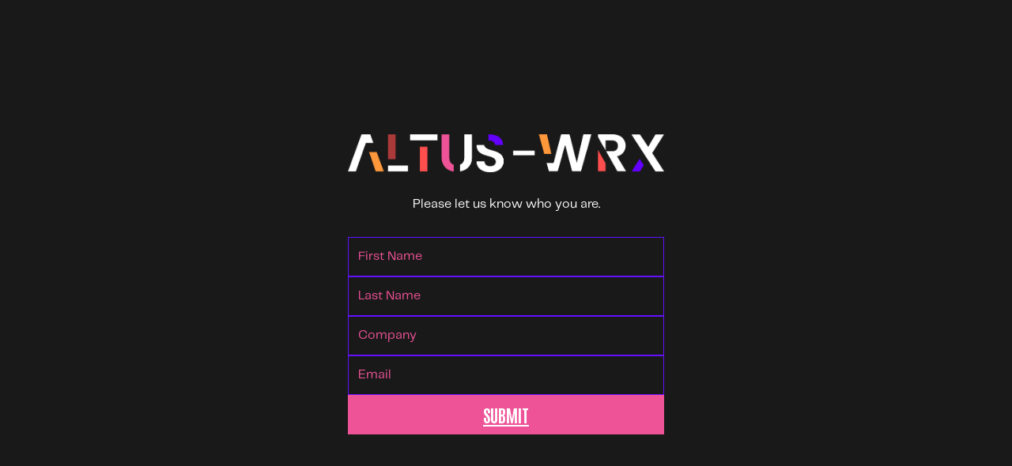

--- FILE ---
content_type: text/html; charset=utf-8
request_url: https://app.altus-wrx.com/home/?_source=/
body_size: 1341
content:
<!DOCTYPE html><html><head><base href="/" /><meta charset="utf-8"><meta http-equiv="X-UA-Compatible" content="IE=edge"><meta name="viewport" content="width=device-width,initial-scale=1,maximum-scale=1,user-scalable=0"><meta name="og:type" content="website"><link rel="manifest" href="manifest.json?_wwcv=15"><meta name="theme-color" content=""><script ww-page-data="" async></script><style>:root{ --ww-default-font-family: 'Telegraf', serif }</style><link href="https://fonts.googleapis.com/css2?family=Inter:wght@100;200;300;400;500;600;700;800;900&amp;display=swap" font-name="'Inter'" rel="preload" as="style" onload="if(window.__WW_IS_PRERENDER__)return;this.onload=null;this.rel='stylesheet'"><link href="https://fonts.googleapis.com/css2?family=League+Gothic:wght@400&amp;display=swap" font-name="'League Gothic'" rel="preload" as="style" onload="if(window.__WW_IS_PRERENDER__)return;this.onload=null;this.rel='stylesheet'"><link href="https://fonts.googleapis.com/css2?family=Nanum+Gothic:wght@400;700;800&amp;display=swap" font-name="'Nanum Gothic'" rel="preload" as="style" onload="if(window.__WW_IS_PRERENDER__)return;this.onload=null;this.rel='stylesheet'"><link href="https://fonts.googleapis.com/css2?family=Antonio:wght@100;200;300;400;500;600;700&amp;display=swap" font-name="'Antonio'" rel="preload" as="style" onload="if(window.__WW_IS_PRERENDER__)return;this.onload=null;this.rel='stylesheet'"><link href="https://cdn.weweb.io/designs/faecdcfe-af83-4f5d-a107-89635ec8d845/fonts/409c8083-cf46-4802-86a3-b451ef06bfc7/dcc7c21e-7c34-4ea5-8bce-832acfbb6c56.css" font-name="'Telegraf'" rel="preload" as="style" onload="if(window.__WW_IS_PRERENDER__)return;this.onload=null;this.rel='stylesheet'"><style>:root{--45e31aff-55f1-4548-ac49-983f0ccb08af: 700 30px/36px 'Antonio', sans-serif;
--6734a8a6-d71c-4984-a80e-2d40efda64ba: 400 20px/30px var(--ww-default-font-family, sans-serif);
--c4af7b19-240a-438e-af9f-56ac054fe8c3: #191919;
--df5c29c0-57ea-4a48-898e-d015bf4da1f9: #FF983B;
--95cfe2b1-a2ef-4d9b-816d-32a19203d509: #EE5397;
--9b7fc3b2-b52b-4b14-a581-6b72ff27eb61: #6310FF;
--6ad78ca3-ac80-444b-a32f-d7199e19d69d: #FFFFFF;
--bcafca02-b09e-4ecf-8fe4-f86d76f8e0d8: 400 16px/22px var(--ww-default-font-family, sans-serif);
--036f3142-2735-490d-9ed4-94345f80720e: 700 26px/30px 'Antonio', sans-serif;
--68f8ed87-1832-4f4c-9a53-86038961ddad: 700 18px/26px 'Antonio', sans-serif;
--2723c5d8-3a90-44ee-9507-f8774f87f0bb: 700 22px/22px 'Antonio', sans-serif;
--47189310-a159-4c8d-a26a-7a9c95d6cbcb: 400 16px/22px var(--ww-default-font-family, sans-serif);}</style><link href="https://cdn.weweb.app/public/libs/weweb-icons/css/weweb-icons.min.css" icon-name="Weweb Icons" rel="preload" as="style" onload="if(window.__WW_IS_PRERENDER__)return;this.onload=null;this.rel='stylesheet'"><link href="https://cdn.weweb.app/public/libs/font-awesome/5.6.3/css/fontawesome.min.css" icon-name="FA Regular" rel="preload" as="style" onload="if(window.__WW_IS_PRERENDER__)return;this.onload=null;this.rel='stylesheet'"><link href="https://cdn.weweb.app/public/libs/font-awesome/5.6.3/css/fontawesome.min.css" icon-name="FA Solid" rel="preload" as="style" onload="if(window.__WW_IS_PRERENDER__)return;this.onload=null;this.rel='stylesheet'"><link href="https://cdn.weweb.app/public/libs/font-awesome/5.6.3/css/fontawesome.min.css" icon-name="FA Brands" rel="preload" as="style" onload="if(window.__WW_IS_PRERENDER__)return;this.onload=null;this.rel='stylesheet'"><link href="https://cdn.weweb.io/public/icons/heroicons/1.0.0/style.css" icon-name="Hero Icons" rel="preload" as="style" onload="if(window.__WW_IS_PRERENDER__)return;this.onload=null;this.rel='stylesheet'"><script defer="defer" src="public/js/chunk-vendors.5b505bbd.js"></script><script defer="defer" src="public/js/index.6121ea5f.js"></script><link href="public/css/index.4f190e1c.css" rel="stylesheet"><style generated-css="default" generated-media="(min-width: 992px)"></style><style generated-css="tablet" generated-media="(min-width: 768px) and (max-width: 991px)"></style><style generated-css="mobile" generated-media="(max-width: 767px)"></style></head><body style="margin: 0; font-family: var(--ww-default-font-family, unset)" ww-page-id="28960e16-5843-4958-89e2-41b51dc8b4f9"><noscript><strong>We're sorry but this website doesn't work properly without JavaScript enabled. Please enable it to continue.</strong></noscript><div id="app"></div></body></html>

--- FILE ---
content_type: text/css; charset=utf-8
request_url: https://app.altus-wrx.com/public/css/index.4f190e1c.css
body_size: 1189
content:
.ww-page-load-progress[data-v-49e6623a]{position:fixed;top:0;left:0;right:0;opacity:0;height:3px;display:flex;pointer-events:none;align-items:flex-start;z-index:100000000000000000}.ww-page-load-progress.display[data-v-49e6623a]{opacity:1}.ww-page-load-progress .progress[data-v-49e6623a]{height:100%;background:red;transition:width .3s linear}html{overflow-x:hidden;width:100%}html.ww-link-popup-open{overflow-y:hidden}.made-with-weweb[data-v-652b2d3f]{position:fixed;left:50%;bottom:20px;transform:translateX(-50%);z-index:9999999999;color:#1e2324;background:#fff;border:1px solid #f4f7f7;box-shadow:0 2px 4px rgba(0,0,0,.412);border-radius:2px;padding:4px 6px;transition:all .3s ease}.made-with-weweb[data-v-652b2d3f]:hover{color:#fff;background:#099af2;border-color:#099af2}.website-wrapper[data-v-652b2d3f]{height:100%}.website-wrapper .placeholder-section[data-v-652b2d3f]{opacity:0;height:0;width:0;overflow:hidden;pointer-events:none}.website-wrapper .sections-wrapper[data-v-652b2d3f]{position:relative;isolation:isolate}.ww-front-popups-enter-active[data-v-652b2d3f],.ww-front-popups-leave-active[data-v-652b2d3f]{transition:all .3s}.ww-front-popups-enter-from[data-v-652b2d3f],.ww-front-popups-leave-to[data-v-652b2d3f]{opacity:0;transform:scale(.95)}.ww-layout{display:flex;min-width:20px;pointer-events:auto;position:relative}.no-scroll{overflow:hidden}.ww-link-popup[data-v-495472a1]{position:fixed;top:0;bottom:0;left:0;right:0;z-index:101;display:flex;justify-content:center;align-items:center;overflow-y:auto}.ww-link-popup__background[data-v-495472a1]{position:absolute;top:0;left:0;bottom:0;right:0;min-height:100%}.ww-link-popup__content[data-v-495472a1]{position:relative;min-height:20px;width:100%;z-index:102;max-height:100%;display:flex;justify-content:center;align-items:center}.ww-object[data-v-75a35546]{transition:max-height .3s ease,opacity .5s ease,transform .5s ease;position:relative;box-sizing:border-box;min-height:5px;min-width:5px;pointer-events:auto}.ww-object-elem[data-v-75a35546]{position:relative;text-align:initial;width:100%;height:100%}.ww-link[data-v-75a35546]{text-decoration:none;color:inherit}.ww-link>.ww-object-elem[data-v-75a35546]{height:100%}.ww-section[data-v-72d47da1]{position:relative;max-width:auto;display:flex;flex-direction:column;align-items:center}.ww-section .ww-section-element[data-v-72d47da1]{width:100%}.ww-section .hash-anchor[data-v-72d47da1]{position:absolute;top:0;left:50%}.ww-background-video[data-v-01ad4492]{position:absolute;top:0;left:0;right:0;bottom:0;overflow:hidden;z-index:-1}.ww-background-video video[data-v-01ad4492]{position:absolute;top:50%;transform:translate(-50%,-50%);left:50%}.ww-background-video video.cover[data-v-01ad4492]{min-height:100%;min-width:100%}.ww-background-video video.contain[data-v-01ad4492]{max-height:100%;max-width:100%}.ww-link{width:100%;height:100%;border-radius:inherit;display:block}.ww-link.-in-text{width:unset;height:unset;display:inline-block;text-decoration:inherit}.ww-link.-btn{font-family:inherit;font-size:100%;margin:0;overflow:visible;text-transform:none;padding:0;outline:none;border:none;background-color:inherit}.ww-link.-btn,.ww-link.-cursor,.ww-link.-cursor *{cursor:pointer!important}a[data-v-1e52b06a]{display:inline}.ww-editable-text[data-v-4dc8471a]{display:block;min-width:5px;overflow-wrap:break-word;-webkit-line-break:after-white-space;outline:none}h1[data-v-4dc8471a],h2[data-v-4dc8471a],h3[data-v-4dc8471a],h4[data-v-4dc8471a]{font-size:inherit;font-weight:inherit;margin:0}.ww-editable-text ol,.ww-editable-text ul,p[data-v-4dc8471a]{margin:0}.ww-editable-text a{text-decoration:none;color:inherit}.ww-editable-text p{margin:0;white-space:pre-wrap}.ql-clipboard{display:none}*,:after,:before{box-sizing:border-box}button{-webkit-appearance:unset;appearance:unset;text-rendering:unset;color:unset;letter-spacing:unset;word-spacing:unset;text-transform:unset;text-indent:unset;text-shadow:unset;display:unset;text-align:unset;align-items:unset;cursor:unset;background-color:unset;margin:unset;font:unset;padding:unset;border-width:unset;border-style:unset;border-color:unset;border-image:unset;border-radius:unset}p{display:block;-webkit-margin-before:unset;margin-block-start:unset;-webkit-margin-after:unset;margin-block-end:unset;-webkit-margin-start:unset;margin-inline-start:unset;-webkit-margin-end:unset;margin-inline-end:unset}a{color:unset;text-decoration:unset}

--- FILE ---
content_type: text/css; charset=utf-8
request_url: https://app.altus-wrx.com/public/css/913.d41c6f1a.css
body_size: 2351
content:
.ww-button[data-v-0d74a430]{display:flex;justify-content:center;align-items:center}.ww-button.button[data-v-0d74a430]{outline:none;border:none;background:none;font-family:inherit;font-size:inherit}.ww-icon[data-v-0e0ded6e]{display:flex;justify-content:center;align-items:center;transition:inherit}.ww-input-basic[data-v-011fa40a]{width:100%;height:100%}.ww-input-basic__input[data-v-011fa40a]{width:100%;height:100%;outline:none;border:none;background-color:inherit;border-radius:inherit}.ww-input-basic__input.date-placeholder[data-v-011fa40a],.ww-input-basic__input[data-v-011fa40a]::placeholder{color:var(--placeholder-color,rgba(0,0,0,.678));font-family:inherit;font-size:inherit;font-weight:inherit;line-height:inherit;text-decoration:inherit;letter-spacing:inherit;word-spacing:inherit}.ww-input-basic__input.hideArrows[data-v-011fa40a]::-webkit-inner-spin-button,.ww-input-basic__input.hideArrows[data-v-011fa40a]::-webkit-outer-spin-button{-webkit-appearance:none;margin:0}.ww-input-basic__input.hideArrows[data-v-011fa40a]{-moz-appearance:textfield}.ww-input-basic__input.-readonly[data-v-011fa40a]{cursor:inherit}.ww-input-basic__placeholder[data-v-011fa40a]{position:absolute;cursor:text;height:-moz-fit-content;height:fit-content}.ww-flexbox[data-v-60f73bb6]{display:flex}:root{--sk-size:40px;--sk-color:#333}.sk-center{margin:auto}.sk-plane{width:var(--sk-size);height:var(--sk-size);background-color:var(--sk-color);animation:sk-plane 1.2s ease-in-out infinite}@keyframes sk-plane{0%{transform:perspective(120px) rotateX(0) rotateY(0)}50%{transform:perspective(120px) rotateX(-180.1deg) rotateY(0)}to{transform:perspective(120px) rotateX(-180deg) rotateY(-179.9deg)}}.sk-chase{width:var(--sk-size);height:var(--sk-size);position:relative;animation:sk-chase 2.5s linear infinite both}.sk-chase-dot{width:100%;height:100%;position:absolute;left:0;top:0;animation:sk-chase-dot 2s ease-in-out infinite both}.sk-chase-dot:before{content:"";display:block;width:25%;height:25%;background-color:var(--sk-color);border-radius:100%;animation:sk-chase-dot-before 2s ease-in-out infinite both}.sk-chase-dot:first-child{animation-delay:-1.1s}.sk-chase-dot:nth-child(2){animation-delay:-1s}.sk-chase-dot:nth-child(3){animation-delay:-.9s}.sk-chase-dot:nth-child(4){animation-delay:-.8s}.sk-chase-dot:nth-child(5){animation-delay:-.7s}.sk-chase-dot:nth-child(6){animation-delay:-.6s}.sk-chase-dot:first-child:before{animation-delay:-1.1s}.sk-chase-dot:nth-child(2):before{animation-delay:-1s}.sk-chase-dot:nth-child(3):before{animation-delay:-.9s}.sk-chase-dot:nth-child(4):before{animation-delay:-.8s}.sk-chase-dot:nth-child(5):before{animation-delay:-.7s}.sk-chase-dot:nth-child(6):before{animation-delay:-.6s}@keyframes sk-chase{to{transform:rotate(1turn)}}@keyframes sk-chase-dot{80%,to{transform:rotate(1turn)}}@keyframes sk-chase-dot-before{50%{transform:scale(.4)}0%,to{transform:scale(1)}}.sk-bounce{width:var(--sk-size);height:var(--sk-size);position:relative}.sk-bounce-dot{width:100%;height:100%;border-radius:50%;background-color:var(--sk-color);opacity:.6;position:absolute;top:0;left:0;animation:sk-bounce 2s cubic-bezier(.455,.03,.515,.955) infinite}.sk-bounce-dot:nth-child(2){animation-delay:-1s}@keyframes sk-bounce{0%,to{transform:scale(0)}45%,55%{transform:scale(1)}}.sk-wave{width:var(--sk-size);height:var(--sk-size);display:flex;justify-content:space-between}.sk-wave-rect{background-color:var(--sk-color);height:100%;width:15%;animation:sk-wave 1.2s ease-in-out infinite}.sk-wave-rect:first-child{animation-delay:-1.2s}.sk-wave-rect:nth-child(2){animation-delay:-1.1s}.sk-wave-rect:nth-child(3){animation-delay:-1s}.sk-wave-rect:nth-child(4){animation-delay:-.9s}.sk-wave-rect:nth-child(5){animation-delay:-.8s}@keyframes sk-wave{0%,40%,to{transform:scaleY(.4)}20%{transform:scaleY(1)}}.sk-pulse{width:var(--sk-size);height:var(--sk-size);background-color:var(--sk-color);border-radius:100%;animation:sk-pulse 1.2s cubic-bezier(.455,.03,.515,.955) infinite}@keyframes sk-pulse{0%{transform:scale(0)}to{transform:scale(1);opacity:0}}.sk-flow{width:calc(var(--sk-size)*1.3);height:calc(var(--sk-size)*1.3);display:flex;justify-content:space-between}.sk-flow-dot{width:25%;height:25%;background-color:var(--sk-color);border-radius:50%;animation:sk-flow 1.4s cubic-bezier(.455,.03,.515,.955) 0s infinite both}.sk-flow-dot:first-child{animation-delay:-.3s}.sk-flow-dot:nth-child(2){animation-delay:-.15s}@keyframes sk-flow{0%,80%,to{transform:scale(.3)}40%{transform:scale(1)}}.sk-swing{width:var(--sk-size);height:var(--sk-size);position:relative;animation:sk-swing 1.8s linear infinite}.sk-swing-dot{width:45%;height:45%;position:absolute;top:0;left:0;right:0;margin:auto;background-color:var(--sk-color);border-radius:100%;animation:sk-swing-dot 2s ease-in-out infinite}.sk-swing-dot:nth-child(2){top:auto;bottom:0;animation-delay:-1s}@keyframes sk-swing{to{transform:rotate(1turn)}}@keyframes sk-swing-dot{0%,to{transform:scale(.2)}50%{transform:scale(1)}}.sk-circle{width:var(--sk-size);height:var(--sk-size);position:relative}.sk-circle-dot{width:100%;height:100%;position:absolute;left:0;top:0}.sk-circle-dot:before{content:"";display:block;width:15%;height:15%;background-color:var(--sk-color);border-radius:100%;animation:sk-circle 1.2s ease-in-out infinite both}.sk-circle-dot:first-child{transform:rotate(30deg)}.sk-circle-dot:nth-child(2){transform:rotate(60deg)}.sk-circle-dot:nth-child(3){transform:rotate(90deg)}.sk-circle-dot:nth-child(4){transform:rotate(120deg)}.sk-circle-dot:nth-child(5){transform:rotate(150deg)}.sk-circle-dot:nth-child(6){transform:rotate(180deg)}.sk-circle-dot:nth-child(7){transform:rotate(210deg)}.sk-circle-dot:nth-child(8){transform:rotate(240deg)}.sk-circle-dot:nth-child(9){transform:rotate(270deg)}.sk-circle-dot:nth-child(10){transform:rotate(300deg)}.sk-circle-dot:nth-child(11){transform:rotate(330deg)}.sk-circle-dot:first-child:before{animation-delay:-1.1s}.sk-circle-dot:nth-child(2):before{animation-delay:-1s}.sk-circle-dot:nth-child(3):before{animation-delay:-.9s}.sk-circle-dot:nth-child(4):before{animation-delay:-.8s}.sk-circle-dot:nth-child(5):before{animation-delay:-.7s}.sk-circle-dot:nth-child(6):before{animation-delay:-.6s}.sk-circle-dot:nth-child(7):before{animation-delay:-.5s}.sk-circle-dot:nth-child(8):before{animation-delay:-.4s}.sk-circle-dot:nth-child(9):before{animation-delay:-.3s}.sk-circle-dot:nth-child(10):before{animation-delay:-.2s}.sk-circle-dot:nth-child(11):before{animation-delay:-.1s}@keyframes sk-circle{0%,80%,to{transform:scale(0)}40%{transform:scale(1)}}.sk-circle-fade{width:var(--sk-size);height:var(--sk-size);position:relative}.sk-circle-fade-dot{width:100%;height:100%;position:absolute;left:0;top:0}.sk-circle-fade-dot:before{content:"";display:block;width:15%;height:15%;background-color:var(--sk-color);border-radius:100%;animation:sk-circle-fade 1.2s ease-in-out infinite both}.sk-circle-fade-dot:first-child{transform:rotate(30deg)}.sk-circle-fade-dot:nth-child(2){transform:rotate(60deg)}.sk-circle-fade-dot:nth-child(3){transform:rotate(90deg)}.sk-circle-fade-dot:nth-child(4){transform:rotate(120deg)}.sk-circle-fade-dot:nth-child(5){transform:rotate(150deg)}.sk-circle-fade-dot:nth-child(6){transform:rotate(180deg)}.sk-circle-fade-dot:nth-child(7){transform:rotate(210deg)}.sk-circle-fade-dot:nth-child(8){transform:rotate(240deg)}.sk-circle-fade-dot:nth-child(9){transform:rotate(270deg)}.sk-circle-fade-dot:nth-child(10){transform:rotate(300deg)}.sk-circle-fade-dot:nth-child(11){transform:rotate(330deg)}.sk-circle-fade-dot:first-child:before{animation-delay:-1.1s}.sk-circle-fade-dot:nth-child(2):before{animation-delay:-1s}.sk-circle-fade-dot:nth-child(3):before{animation-delay:-.9s}.sk-circle-fade-dot:nth-child(4):before{animation-delay:-.8s}.sk-circle-fade-dot:nth-child(5):before{animation-delay:-.7s}.sk-circle-fade-dot:nth-child(6):before{animation-delay:-.6s}.sk-circle-fade-dot:nth-child(7):before{animation-delay:-.5s}.sk-circle-fade-dot:nth-child(8):before{animation-delay:-.4s}.sk-circle-fade-dot:nth-child(9):before{animation-delay:-.3s}.sk-circle-fade-dot:nth-child(10):before{animation-delay:-.2s}.sk-circle-fade-dot:nth-child(11):before{animation-delay:-.1s}@keyframes sk-circle-fade{0%,39%,to{opacity:0;transform:scale(.6)}40%{opacity:1;transform:scale(1)}}.sk-grid{width:var(--sk-size);height:var(--sk-size)}.sk-grid-cube{width:33.33%;height:33.33%;background-color:var(--sk-color);float:left;animation:sk-grid 1.3s ease-in-out infinite}.sk-grid-cube:first-child{animation-delay:.2s}.sk-grid-cube:nth-child(2){animation-delay:.3s}.sk-grid-cube:nth-child(3){animation-delay:.4s}.sk-grid-cube:nth-child(4){animation-delay:.1s}.sk-grid-cube:nth-child(5){animation-delay:.2s}.sk-grid-cube:nth-child(6){animation-delay:.3s}.sk-grid-cube:nth-child(7){animation-delay:0s}.sk-grid-cube:nth-child(8){animation-delay:.1s}.sk-grid-cube:nth-child(9){animation-delay:.2s}@keyframes sk-grid{0%,70%,to{transform:scaleX(1)}35%{transform:scale3D(0,0,1)}}.sk-fold{width:var(--sk-size);height:var(--sk-size);position:relative;transform:rotate(45deg)}.sk-fold-cube{float:left;width:50%;height:50%;position:relative;transform:scale(1.1)}.sk-fold-cube:before{content:"";position:absolute;top:0;left:0;width:100%;height:100%;background-color:var(--sk-color);animation:sk-fold 2.4s linear infinite both;transform-origin:100% 100%}.sk-fold-cube:nth-child(2){transform:scale(1.1) rotate(90deg)}.sk-fold-cube:nth-child(4){transform:scale(1.1) rotate(180deg)}.sk-fold-cube:nth-child(3){transform:scale(1.1) rotate(270deg)}.sk-fold-cube:nth-child(2):before{animation-delay:.3s}.sk-fold-cube:nth-child(4):before{animation-delay:.6s}.sk-fold-cube:nth-child(3):before{animation-delay:.9s}@keyframes sk-fold{0%,10%{transform:perspective(140px) rotateX(-180deg);opacity:0}25%,75%{transform:perspective(140px) rotateX(0);opacity:1}90%,to{transform:perspective(140px) rotateY(180deg);opacity:0}}.sk-wander{width:var(--sk-size);height:var(--sk-size);position:relative}.sk-wander-cube{background-color:var(--sk-color);width:20%;height:20%;position:absolute;top:0;left:0;--sk-wander-distance:calc(var(--sk-size)*0.75);animation:sk-wander 2s ease-in-out -2s infinite both}.sk-wander-cube:nth-child(2){animation-delay:-.5s}.sk-wander-cube:nth-child(3){animation-delay:-1s}@keyframes sk-wander{0%{transform:rotate(0)}25%{transform:translateX(var(--sk-wander-distance)) rotate(-90deg) scale(.6)}50%{transform:translateX(var(--sk-wander-distance)) translateY(var(--sk-wander-distance)) rotate(-179deg)}50.1%{transform:translateX(var(--sk-wander-distance)) translateY(var(--sk-wander-distance)) rotate(-180deg)}75%{transform:translateX(0) translateY(var(--sk-wander-distance)) rotate(-270deg) scale(.6)}to{transform:rotate(-1turn)}}.ww-loader[data-v-c517bfce]{display:flex;justify-content:center;align-items:center;overflow:hidden}.ww-image-basic[data-v-27f7066a]{position:relative;isolation:isolate;overflow:hidden;border-radius:inherit}.ww-image-basic-overlay[data-v-27f7066a]{z-index:1;position:absolute;top:0;left:0;right:0;bottom:0;background:var(--wwi-o);pointer-events:none}.ww-image-basic img[data-v-27f7066a]{z-index:0;width:100%;height:100%;display:block;aspect-ratio:var(--wwi-ar);object-fit:var(--wwi-of);filter:var(--wwi-f);image-rendering:-webkit-optimize-contrast}.ww-form-container__content[data-v-80b1104c]{display:flex;flex-direction:column;width:100%;height:100%}.section-base[data-v-0ad531fa]{width:100%;height:100%}[data-v-149ae1de]:root{--transition:none;--backdropColor:#0000;--backdropEvents:none;--top:unset;--left:unset}.modal-container[data-v-149ae1de]{display:flex;position:fixed;top:0;height:100vh;z-index:30;transition:background-color .5s;background-color:var(--backdropColor);pointer-events:var(--backdropEvents)}.modal-dropzone[data-v-149ae1de]{position:absolute;height:inset;width:100%;height:100%;display:flex;align-items:var(--align)!important;justify-content:var(--justify)!important;top:var(--top);left:var(--left);pointer-events:none}.modal-dropzone [data-v-149ae1de]{pointer-events:all}.fade-enter-active[data-v-149ae1de],.fade-leave-active[data-v-149ae1de],.fromBottom-enter-active[data-v-149ae1de],.fromBottom-leave-active[data-v-149ae1de],.fromLeft-enter-active[data-v-149ae1de],.fromLeft-leave-active[data-v-149ae1de],.fromRight-enter-active[data-v-149ae1de],.fromRight-leave-active[data-v-149ae1de],.fromTop-enter-active[data-v-149ae1de],.fromTop-leave-active[data-v-149ae1de],.zoomIn-enter-active[data-v-149ae1de],.zoomIn-leave-active[data-v-149ae1de],.zoomOut-enter-active[data-v-149ae1de],.zoomOut-leave-active[data-v-149ae1de]{transition:var(--transition)}.fade-enter-from[data-v-149ae1de],.fade-leave-to[data-v-149ae1de]{opacity:0}.fromTop-enter-from[data-v-149ae1de],.fromTop-leave-to[data-v-149ae1de]{opacity:0;transform:translateY(-100%)}.fromRight-enter-from[data-v-149ae1de],.fromRight-leave-to[data-v-149ae1de]{opacity:0;transform:translate(100%)}.fromBottom-enter-from[data-v-149ae1de],.fromBottom-leave-to[data-v-149ae1de]{opacity:0;transform:translateY(100%)}.fromLeft-enter-from[data-v-149ae1de],.fromLeft-leave-to[data-v-149ae1de]{opacity:0;transform:translate(-100%)}.zoomIn-enter-from[data-v-149ae1de],.zoomIn-leave-to[data-v-149ae1de]{opacity:0;transform:translate(0) scale(1.5)}.zoomOut-enter-from[data-v-149ae1de],.zoomOut-leave-to[data-v-149ae1de]{opacity:0;transform:translate(0) scale(.5)}

--- FILE ---
content_type: application/javascript; charset=utf-8
request_url: https://app.altus-wrx.com/public/js/913.66b1ea52.js
body_size: 4327
content:
"use strict";(self["webpackChunkweweb_front"]=self["webpackChunkweweb_front"]||[]).push([[913],{7422:(e,t,n)=>{n.d(t,{Z:()=>u});var i=n(6252),s=n(3577),o=n(9963);function r(e,t,n,r,a,l){const c=(0,i.up)("wwLayout");return(0,i.wg)(),(0,i.iD)("div",{class:"modal-container",style:(0,s.j5)(l.backdropStyle),"ww-responsive":"modal-container",onMousedown:t[0]||(t[0]=(0,o.iM)((t=>e.$emit("trigger-event",{name:"backdropClick"})),["self"]))},[(0,i.Wm)(o.uT,{name:n.content.animation,mode:"out-in"},{default:(0,i.w5)((()=>[l.show?((0,i.wg)(),(0,i.j4)(c,{key:0,class:(0,s.C_)(["modal-dropzone",n.content.position]),direction:"column",path:"modalContent",style:(0,s.j5)(l.modalContentStyle),"ww-responsive":"modal-dropzone","inherit-from-element":["width"]},null,8,["class","style"])):(0,i.kq)("",!0)])),_:1},8,["name"])],36)}const a={topLeft:{"--justify":"flex-start","--align":"flex-start"},topMiddle:{"--justify":"flex-start","--align":"center"},topRight:{"--justify":"flex-start","--align":"flex-end"},middleLeft:{"--justify":"center","--align":"flex-start"},middle:{"--justify":"center","--align":"center"},middleRight:{"--justify":"center","--align":"flex-end"},bottomLeft:{"--justify":"flex-end","--align":"flex-start"},bottomMiddle:{"--justify":"flex-end","--align":"center"},bottomRight:{"--justify":"flex-end","--align":"flex-end"}};var l={props:{content:{type:Object,required:!0}},emits:["trigger-event","update:sidepanel-content"],computed:{isEditing(){return!1},show(){return this.content.display},backdropStyle(){return this.show&&this.content.backdrop?{"--backdropColor":this.content.backdropColor,"--backdropEvents":"auto",zIndex:this.content.zIndex}:{"--backdropColor":"transparent","--backdropEvents":"none",zIndex:this.content.zIndex}},modalContentStyle(){const e={"--transition":this.content.transition};return"custom"!==this.content.position?{...e,...a[this.content.position]}:{...e,"--top":this.content.positionTop,"--left":this.content.positionLeft}}},watch:{}},c=n(3744);const d=(0,c.Z)(l,[["render",r],["__scopeId","data-v-149ae1de"]]);var u=d},6539:(e,t,n)=>{n.d(t,{Z:()=>d});var i=n(6252),s=n(3577);function o(e,t,n,o,r,a){const l=(0,i.up)("wwElement",!0),c=(0,i.up)("wwText");return(0,i.wg)(),(0,i.j4)((0,i.LL)(a.tag),{class:(0,s.C_)(["ww-button",{button:a.tag}]),type:a.buttonType,style:(0,s.j5)(a.buttonStyle),"data-ww-flag":"btn-"+n.content.buttonType,disabled:n.content.disabled,onFocus:t[0]||(t[0]=e=>r.isReallyFocused=!0),onBlur:t[1]||(t[1]=e=>a.onBlur(e))},{default:(0,i.w5)((()=>[n.content.hasLeftIcon&&n.content.leftIcon?((0,i.wg)(),(0,i.j4)(l,(0,s.vs)((0,i.dG)({key:0},n.content.leftIcon)),null,16)):(0,i.kq)("",!0),(0,i.Wm)(c,{tag:"span",text:a.text},null,8,["text"]),n.content.hasRightIcon&&n.content.rightIcon?((0,i.wg)(),(0,i.j4)(l,(0,s.vs)((0,i.dG)({key:1},n.content.rightIcon)),null,16)):(0,i.kq)("",!0)])),_:1},40,["class","type","style","data-ww-flag","disabled"])}const r={center:"center",right:"flex-end",left:"flex-start",justify:"center"};var a={props:{content:{type:Object,required:!0},wwFrontState:{type:Object,required:!0},wwElementState:{type:Object,required:!0}},emits:["update:content","update:content:effect","change-menu-visibility","change-borders-style","add-state","remove-state","trigger-event"],data(){return{isReallyFocused:!1}},computed:{buttonStyle(){return{justifyContent:r[this.content["_ww-text_textAlign"]]||"center"}},isEditing(){return!1},tag(){return this.isEditing?"div":"submit"===this.content.buttonType||"reset"===this.content.buttonType||"button"===this.content.buttonType?"button":"div"},buttonType(){return this.isEditing?"":"submit"===this.content.buttonType||"reset"===this.content.buttonType||"button"===this.content.buttonType?this.content.buttonType:""},text(){return this.wwElementState.props.text},isFocused(){return this.isReallyFocused}},watch:{"content.disabled":{immediate:!0,handler(e){e?this.$emit("add-state","disabled"):this.$emit("remove-state","disabled")}},isReallyFocused(e,t){e&&!t?this.$emit("trigger-event",{name:"focus"}):!e&&t&&this.$emit("trigger-event",{name:"blur"})},isFocused:{immediate:!0,handler(e){e?this.$emit("add-state","focus"):this.$emit("remove-state","focus")}}},methods:{onBlur(){this.isReallyFocused=!1}}},l=n(3744);const c=(0,l.Z)(a,[["render",o],["__scopeId","data-v-0d74a430"]]);var d=c},8749:(e,t,n)=>{n.d(t,{Z:()=>c});var i=n(6252),s=n(3577);function o(e,t,n,o,r,a){return(0,i.wg)(),(0,i.iD)("div",{class:"ww-icon",style:(0,s.j5)(a.style)},[(0,i._)("div",{class:(0,s.C_)([n.content.icon]),"aria-hidden":"true"},null,2)],4)}var r={props:{content:{type:Object,required:!0}},computed:{style(){return{color:this.content.color,fontSize:`${this.content.fontSize}px`}}}},a=n(3744);const l=(0,a.Z)(r,[["render",o],["__scopeId","data-v-0e0ded6e"]]);var c=l},6931:(e,t,n)=>{n.r(t);var i=n(6974),s=n(7384),o=n(6539),r=n(8749),a=n(6252),l=n(3577);const c=["value","type","name","readonly","required","placeholder","min","max","step"],d=["value","type","name","readonly","required","placeholder","rows"];function u(e,t,n,i,s,o){const r=(0,a.up)("wwElement",!0);return(0,a.wg)(),(0,a.iD)("div",{class:(0,l.C_)(["ww-input-basic",{editing:o.isEditing}])},["textarea"!==n.content.type?((0,a.wg)(),(0,a.iD)("input",(0,a.dG)({key:"ww-input-basic-"+i.step,ref:"input"},{...e.$attrs,...n.wwElementState.props.attributes||{}},{value:o.value,class:["ww-input-basic__input",{editing:o.isEditing,hideArrows:n.content.hideArrows&&"number"===o.inputType,"date-placeholder":"date"===n.content.type&&!o.value,"-readonly":o.isReadonly}],type:o.inputType,name:n.wwElementState.name,readonly:o.isReadonly,required:n.content.required,placeholder:o.isAdvancedPlaceholder?"":e.wwLang.getText(n.content.placeholder),style:o.style,min:o.min,max:o.max,step:o.stepAttribute,onInput:t[0]||(t[0]=e=>o.handleManualInput(e)),onBlur:t[1]||(t[1]=e=>o.onBlur(e)),onFocus:t[2]||(t[2]=e=>s.isReallyFocused=!0)}),null,16,c)):((0,a.wg)(),(0,a.iD)("textarea",(0,a.dG)({key:1,ref:"input"},{...e.$attrs,...n.wwElementState.props.attributes||{}},{value:o.value,class:["ww-input-basic__input",{editing:o.isEditing}],type:n.content.type,name:n.wwElementState.name,readonly:o.isReadonly,required:n.content.required,placeholder:o.isAdvancedPlaceholder?"":e.wwLang.getText(n.content.placeholder),style:[o.style,{resize:n.content.resize?"":"none"}],rows:n.content.rows,onInput:t[3]||(t[3]=e=>o.handleManualInput(e)),onFocus:t[4]||(t[4]=e=>s.isReallyFocused=!0),onBlur:t[5]||(t[5]=e=>s.isReallyFocused=!1)}),null,16,d)),o.isAdvancedPlaceholder?((0,a.wg)(),(0,a.iD)("div",{key:2,ref:"placeholder",class:(0,l.C_)(["ww-input-basic__placeholder",{editing:o.isEditing}]),style:(0,l.j5)(o.placeholderSyle),onClick:t[6]||(t[6]=(...e)=>o.focusInput&&o.focusInput(...e))},[(0,a.Wm)(r,(0,a.dG)({style:{pointerevents:"none"}},n.content.placeholderElement,{states:0===o.value||o.value&&o.value.length?["active"]:[],"ww-props":{text:e.wwLang.getText(n.content.placeholder)}}),null,16,["states","ww-props"])],6)):(0,a.kq)("",!0)],2)}var h=n(2262),p={inheritAttrs:!1,props:{content:{type:Object,required:!0},uid:{type:String,required:!0},wwElementState:{type:Object,required:!0}},emits:["trigger-event","add-state","remove-state","update:content:effect"],setup(e){const t=(0,a.Fl)((()=>Object.keys(e.wwElementState.props).includes("type")?e.wwElementState.props.type:e.content.type)),n=(0,a.Fl)((()=>["decimal","number"].includes(t.value)?e.content.step:"time"===t.value&&e.content.timePrecision||1));function i(n){if("decimal"!==t.value)return n;if(!n&&0!==n)return"";n=`${n}`.replace(",",".");const i=-1!==n.indexOf(".")?e.content.precision.split(".")[1].length:0,s=parseFloat(Number(n).toFixed(i).replace(",","."));return s}const{value:s,setValue:o}=wwLib.wwVariable.useComponentVariable({uid:e.uid,name:"value",type:(0,a.Fl)((()=>["decimal","number"].includes(t.value)?"number":"string")),defaultValue:(0,a.Fl)((()=>void 0===e.content.value?"":i(e.content.value)))}),r=(0,h.iH)("input");return{variableValue:s,setValue:o,formatValue:i,step:n,type:t,inputRef:r}},data(){return{paddingLeft:"0px",placeholderPosition:{top:"0px",left:"0px"},isReallyFocused:!1,noTransition:!1,isMounted:!1,isDebouncing:!1}},computed:{isEditing(){return!1},value(){return this.variableValue},delay(){return wwLib.wwUtils.getLengthUnit(this.content.debounceDelay)[0]},placeholderSyle(){const e=`all ${this.noTransition?"0ms":this.content.transition} ${this.content.timingFunction}`,t="outside"===this.content.placeholderPosition?{top:"-"+this.content.positioningAjustment,left:this.placeholderPosition.left,transform:`translate3d(0, -100%, 0) scale(${this.content.placeholderScaling})`,transformOrigin:"left",transition:e}:{top:this.content.positioningAjustment,left:this.placeholderPosition.left,transform:`translate3d(0, 0%, 0) scale(${this.content.placeholderScaling})`,transformOrigin:"left",transition:e};return this.content.forceAnimation&&this.isEditing||this.value&&0!==this.value||this.isDebouncing||"focus"===this.content.animationTrigger&&this.isFocused?t:{top:this.placeholderPosition.top,left:this.placeholderPosition.left,userSelect:"none",transform:"translate3d(0, 0%, 0) scale(1)",transformOrigin:"left",transition:e}},style(){return{...wwLib.getTextStyleFromContent(this.content),"--placeholder-color":this.content.placeholderColor}},inputType(){return this.content?"password"===this.content.type?this.content.displayPassword?"text":"password":"decimal"===this.content.type?"number":this.content.type:"text"},isReadonly(){return void 0===this.wwElementState.props.readonly?this.content.readonly:this.wwElementState.props.readonly},isFocused(){return this.isReallyFocused},isAdvancedPlaceholder(){return this.content.advancedPlaceholder},stepAttribute(){return this.isFocused||"number"!==this.inputType?this.step:"any"},min(){return"date"===this.type?this.content.minDate:this.content.min},max(){return"date"===this.type?this.content.maxDate:this.content.max}},watch:{"content.value"(e){"decimal"===this.type&&(e=this.formatValue(e)),e!==this.value&&(this.setValue(e),this.$emit("trigger-event",{name:"initValueChange",event:{value:e}}))},isReadonly:{immediate:!0,handler(e){e?this.$emit("add-state","readonly"):this.$emit("remove-state","readonly"),this.$nextTick((()=>{this.handleObserver()}))}},"content.timePrecision"(e){"string"===typeof this.value&&(3600===e?this.setValue(this.value.slice(0,2)):60===e?this.setValue(this.value.slice(0,5)):1===e&&this.setValue(this.value.slice(0,8)))},"content.type"(){this.$nextTick((()=>{this.handleObserver()}))},inputRef(){this.$nextTick((()=>{this.handleObserver()}))},"content.advancedPlaceholder":{async handler(e){this.$nextTick((()=>{this.handleObserver()}))}},isReallyFocused(e,t){e&&!t?this.$emit("trigger-event",{name:"focus"}):!e&&t&&this.$emit("trigger-event",{name:"blur"})},isFocused:{immediate:!0,handler(e){e?this.$emit("add-state","focus"):this.$emit("remove-state","focus")}}},beforeUnmount(){this.resizeObserverContent&&this.resizeObserverContent.disconnect(),this.resizeObserverBorder&&this.resizeObserverBorder.disconnect(),wwLib.getFrontDocument().removeEventListener("keyup",this.onKeyEnter)},mounted(){this.isMounted=!0,this.handleObserver(),wwLib.getFrontDocument().addEventListener("keyup",this.onKeyEnter),this.value!==this.$refs.input.value&&(this.$refs.input.value=this.value)},methods:{handleManualInput(e){const t=e.target.value;let n;if("number"!==this.inputType||"."!==e.data&&","!==e.data||""!==t){if("number"===this.inputType&&(0===t||t&&t.length))try{n=parseFloat(t)}catch(i){n=t}else n=t;n!==this.value&&(this.setValue(n),this.content.debounce?(this.isDebouncing=!0,this.debounce&&clearTimeout(this.debounce),this.debounce=setTimeout((()=>{this.$emit("trigger-event",{name:"change",event:{domEvent:e,value:n}}),this.isDebouncing=!1}),this.delay)):this.$emit("trigger-event",{name:"change",event:{domEvent:e,value:n}}))}},onKeyEnter(e){"Enter"===e.key&&this.isReallyFocused&&this.$emit("trigger-event",{name:"onEnterKey",event:{value:this.value}})},onBlur(e){this.correctDecimalValue(e),this.isReallyFocused=!1},correctDecimalValue(e){if("decimal"===this.content.type){const t=this.formatValue(this.value);if(t===this.value)return;this.setValue(t),this.$emit("trigger-event",{name:"change",event:{domEvent:e,value:t}})}},handleObserver(){if(!this.isMounted)return;this.resizeObserverContent&&this.resizeObserverContent.disconnect(),this.resizeObserverBorder&&this.resizeObserverBorder.disconnect();const e=this.$refs.input;e&&(this.resizeObserverContent=new ResizeObserver((()=>{this.updatePosition(e)})),this.resizeObserverBorder=new ResizeObserver((()=>{this.updatePosition(e)})),this.resizeObserverContent.observe(e,{box:"content-box"}),this.resizeObserverBorder.observe(e,{box:"border-box"}))},updatePosition(e){const t=this.$refs.placeholder;if(!e||!t||this.isReadonly)return;this.noTransition=!0;const n=e.clientHeight/2-t.clientHeight/2;this.placeholderPosition.top=n+"px",this.placeholderPosition.left=e.style.paddingLeft,setTimeout((()=>{this.noTransition=!1}),wwLib.wwUtils.getLengthUnit(this.content.transition)[0])},focusInput(){if(this.isReadonly)return;const e=this.$refs.input;e&&e.focus()}}},m=n(3744);const b=(0,m.Z)(p,[["render",u],["__scopeId","data-v-011fa40a"]]);var w=b,y=n(3914),v=n(2228),f=n(5022),g=n(9963);const x=["name","autocomplete"];function j(e,t,n,i,s,o){const r=(0,a.up)("wwLayout");return(0,a.wg)(),(0,a.iD)("form",{name:o.formName,autocomplete:n.content.autocomplete,class:(0,l.C_)(["ww-form-container",{editing:o.isEditing,selected:o.isSelected}]),"data-ww-flag":"form-container",onSubmit:t[0]||(t[0]=(0,g.iM)(((...e)=>o.onSubmit&&o.onSubmit(...e)),["prevent"]))},[(0,a.Wm)(r,{class:"ww-form-container__content",path:"formContent"})],42,x)}var E={props:{content:{type:Object,required:!0},wwElementState:{type:Object,required:!0}},emits:["trigger-event"],computed:{formName(){return this.wwElementState.name},isEditing(){return!1},isSelected(){return!1}},methods:{async onSubmit(){this.$emit("trigger-event",{name:"submit"})}}};const $=(0,m.Z)(E,[["render",j],["__scopeId","data-v-80b1104c"]]);var S=$,T=n(5883),F=n(7422);i.Z.component("wwobject-d7904e9d-fc9a-4d80-9e32-728e097879ad",s.Z),i.Z.component("wwobject-6f8796b1-8273-498d-95fc-7013b7c63214",o.Z),i.Z.component("wwobject-83d890fb-84f9-4386-b459-fb4be89a8e15",r.Z),i.Z.component("wwobject-aeb78b9a-6fb6-4c49-931d-faedcfad67ba",w),i.Z.component("wwobject-b783dc65-d528-4f74-8c14-e27c934c39b1",y.Z),i.Z.component("wwobject-aa27b26f-0686-4c29-98c5-8217044045b7",v.Z),i.Z.component("wwobject-3a7d6379-12d3-4387-98ff-b332bb492a63",f.Z),i.Z.component("wwobject-69d0b3ef-b265-494c-8cd1-874da4aa1834",S),i.Z.component("section-99586bd3-2b15-4d6b-a025-6a50d07ca845",T.Z),i.Z.component("section-ef0ecc71-9a59-4eab-94b0-b36d66d3d61d",F.Z)}}]);

--- FILE ---
content_type: application/javascript; charset=utf-8
request_url: https://app.altus-wrx.com/public/js/index.6121ea5f.js
body_size: 65542
content:
(()=>{var __webpack_modules__={6681:(e,t,a)=>{"use strict";a.r(t)},442:(__unused_webpack_module,__webpack_exports__,__webpack_require__)=>{"use strict";__webpack_require__.d(__webpack_exports__,{JP:()=>evaluateCode,LY:()=>evaluateFormula,NA:()=>getValue,Qr:()=>executeCode,R0:()=>sortData,cm:()=>filterData});var lodash__WEBPACK_IMPORTED_MODULE_0__=__webpack_require__(6486),lodash__WEBPACK_IMPORTED_MODULE_0___default=__webpack_require__.n(lodash__WEBPACK_IMPORTED_MODULE_0__),vue__WEBPACK_IMPORTED_MODULE_2__=__webpack_require__(6252),_common_helpers_code_wwFormulas__WEBPACK_IMPORTED_MODULE_1__=__webpack_require__(5681);const ERROR_CODES={UNEXPECTED_END_OF_FORMULA:"Unexpected token ';'"},_collections=(0,vue__WEBPACK_IMPORTED_MODULE_2__.Fl)((()=>{const e=wwLib.$store.getters["data/getCollections"];return Object.keys(e).reduce(((t,a)=>{const n=e[a];return t[n.name]=n,t[a]=n,t}),{})})),_formulas=(0,vue__WEBPACK_IMPORTED_MODULE_2__.Fl)((()=>Object.values(wwLib.$store.getters["data/getFormulas"]).reduce(((obj,item)=>(obj[item.name]=obj[item.id]=(...args)=>{const __wwParameters=(item.parameters||[]).map((e=>e.name||"")),__wwClosureParameters=["__wwItem",...__wwParameters],__wwargs=[item,...args];return eval(`\n            (function(${__wwClosureParameters.join(", ")}) {\n                return getValue(\n                    {...__wwItem, __wwtype: __wwItem.type},\n                    {},\n                    { recursive: false, args: {names: '${__wwParameters.join(", ")}', value: args } }\n                );\n            })(...__wwargs)`)},obj)),{}))),_pluginFormulas=(0,vue__WEBPACK_IMPORTED_MODULE_2__.Fl)((()=>{const e=_plugins.value;return Object.values(wwLib.$store.getters["data/getPluginFormulas"]).reduce(((t,a)=>{t[a.pluginId]||(t[a.pluginId]={});const n=Object.values(e).find((e=>e.id===a.pluginId));return t[a.pluginId][a.name]=(...e)=>n[a.name].call(n,...e),t}),{})})),_pluginVariables=(0,vue__WEBPACK_IMPORTED_MODULE_2__.Fl)((()=>Object.values(wwLib.$store.getters["data/getPluginVariables"]).reduce(((e,t)=>(e[t.pluginId]||(e[t.pluginId]={}),e[t.pluginId][t.name]=t.value,e)),{}))),_plugins=(0,vue__WEBPACK_IMPORTED_MODULE_2__.Fl)((()=>wwLib.wwPlugins));function evaluateCode({code,filter,sort},context,event,args){const plugins=_plugins.value,collections=_collections.value,formulas=_formulas.value,pluginFormulas=_pluginFormulas.value,wwFormulas=_common_helpers_code_wwFormulas__WEBPACK_IMPORTED_MODULE_1__.w,variables=wwLib.globalVariables.customCodeVariables,pluginVariables=_pluginVariables.value;context={...wwLib.globalContext,...context};try{const rawValue=eval(`(function (${args?.names||""}) {${code}\n})(...(args?.value || []))`);return filterSortData(rawValue,filter,sort,context,event,args)}catch(error){return{error}}}async function executeCode(code,context,event,wwUtils){const plugins=_plugins.value,collections=_collections.value,formulas=_formulas.value,pluginFormulas=_pluginFormulas.value,wwFormulas=_common_helpers_code_wwFormulas__WEBPACK_IMPORTED_MODULE_1__.w,variables=wwLib.globalVariables.customCodeVariables,pluginVariables=_pluginVariables.value;context={...wwLib.globalContext,...context};try{return await eval(`(async function () {${code}\n})()`)}catch(error){throw wwLib.wwLog.error(error),error}}function evaluateFormula({code,filter,sort},context,event,args){const plugins=_plugins.value,collections=_collections.value,formulas=_formulas.value,pluginFormulas=_pluginFormulas.value,wwFormulas=_common_helpers_code_wwFormulas__WEBPACK_IMPORTED_MODULE_1__.w,variables=wwLib.globalVariables.customCodeVariables,pluginVariables=_pluginVariables.value;context={...wwLib.globalContext,...context};try{const rawValue=eval(`(function (${args?.names||""}) {return ${code}\n;})(...(args?.value || []))`);return filterSortData(rawValue,filter,sort,context,event,args)}catch(error){if(error.message){let e=error.message;switch(error.message){case ERROR_CODES.UNEXPECTED_END_OF_FORMULA:e="Unexpected end of formula"}return{error:e}}return{error}}}function evaluateGlobalFormula(__wwformula,__wwcontext,parameters){const __wwnames=parameters.map((e=>e.label)).join(", ");function evaluate(...args){return eval(`\n                (function(${__wwnames}) {\n                    return ${"f"===__wwformula.type?"evaluateFormula":"evaluateCode"}(\n                        __wwformula,\n                        __wwcontext,\n                        null,\n                        { names: '${__wwnames}', value: args }\n                    );\n                })(...args)`)}try{const e=parameters.map((e=>e.value));return evaluate(...e)}catch(error){if(error.message){let e=error.message;switch(error.message){case ERROR_CODES.UNEXPECTED_END_OF_FORMULA:e="Unexpected end of formula"}return{error:e}}return{error}}}function filterSortData(e,t,a,n,o,i){let r=e;if(Array.isArray(r)){let l=[...r];return t&&(l=filterData(l,t,n,o,i)),a&&(l=sortData(l,a,n,o,i)),{value:l,rawValue:e}}if((0,lodash__WEBPACK_IMPORTED_MODULE_0__.isObject)(r)&&Array.isArray(r.data)&&"collection"===r.type){let l=[...r.data];return t&&(l=filterData(l,t,n,o,i)),a&&(l=sortData(l,a,n,o,i)),{value:{...r,data:l,total:l.length},rawValue:e}}return{value:r,rawValue:e}}function getJsValue({code:e,filter:t,sort:a},n,o,i){const{value:r}=evaluateCode({code:e,filter:t,sort:a},n,o,i);return r}function getFormulaValue({code:e,filter:t,sort:a},n,o,i){const{value:r}=evaluateFormula({code:e,filter:t,sort:a},n,o,i);return r}function sortData(e,t,a,n,o){if(!Array.isArray(e))return e;const i=getValue(t,a,{event:n,args:o});return e.sort(((e,t)=>{if(!e||!t)return 0;for(const a of i){let n=0;switch(typeof e[a.key]){case"boolean":n=e[a.key]==t[a.key]?0:e[a.key]?1:-1;break;case"string":n=e[a.key].localeCompare(t[a.key]);break;case"number":n=e[a.key]-t[a.key];break;case"object":n=JSON.stringify(e[a.key]).localeCompare(JSON.stringify(t[a.key]));break}if("DESC"===a.direction&&(n*=-1),n)return n}})),e}function filterDataElem(e,t){if(!(0,lodash__WEBPACK_IMPORTED_MODULE_0__.isObject)(t))return!0;if(!1===t.if)return null;if(!t.conditions||!t.conditions.length)return null;if(!e)return!1;const a=t.conditions.filter((e=>!(e.isEmptyIgnored&&wwLib.wwUtils.isEmpty(e.value))));let n=null;for(const o of a){let a=null;if(o.link)a=filterDataElem(e,o);else switch(o.operator){case"$eq":a=e[o.field]===o.value;break;case"$ne":a=e[o.field]!==o.value;break;case"$lt":a=e[o.field]<o.value;break;case"$gt":a=e[o.field]>o.value;break;case"$lte":a=e[o.field]<=o.value;break;case"$gte":a=e[o.field]>=o.value;break;case"$iLike:contains":a="string"!==typeof e[o.field]&&"string"===typeof o.value?JSON.stringify(e[o.field]||"").toLowerCase().includes(o.value.toLowerCase()):"string"===typeof o.value&&e[o.field].toLowerCase().includes(o.value.toLowerCase());break;case"$notILike:contains":a="string"!==typeof e[o.field]&&"string"===typeof o.value?!JSON.stringify(e[o.field]||"").toLowerCase().includes(o.value.toLowerCase()):"string"===typeof o.value&&!e[o.field].toLowerCase().includes(o.value.toLowerCase());break;case"$iLike:startsWith":a="string"===typeof e[o.field]&&"string"===typeof o.value&&e[o.field].toLowerCase().startsWith(o.value.toLowerCase());break;case"$iLike:endsWith":a="string"===typeof e[o.field]&&"string"===typeof o.value&&e[o.field].toLowerCase().endsWith(o.value.toLowerCase());break;case"$eq:null":a=null==e[o.field]||""===e[o.field]||(0,lodash__WEBPACK_IMPORTED_MODULE_0__.isObject)(e[o.field])&&!Object.keys(e[o.field]).length||Array.isArray(e[o.field])&&!e[o.field].length;break;case"$ne:null":a=null!=e[o.field]&&""!==e[o.field]&&(!(0,lodash__WEBPACK_IMPORTED_MODULE_0__.isObject)(e[o.field])||!!Object.keys(e[o.field]).length)&&(!Array.isArray(e[o.field])||!!e[o.field].length);break;case"$in":a=Array.isArray(o.value)&&o.value.includes(e[o.field]);break;case"$notIn":a=Array.isArray(o.value)&&!o.value.includes(e[o.field]);break;case"$overlap":a=Array.isArray(o.value)&&Array.isArray(e[o.field])&&o.value.some((t=>e[o.field].includes(t)));break;case"$notOverlap":a=Array.isArray(o.value)&&Array.isArray(e[o.field])&&!o.value.some((t=>e[o.field].includes(t)));break;case"$contains":a=Array.isArray(o.value)&&Array.isArray(e[o.field])&&o.value.every((t=>e[o.field].includes(t)));break;case"$has":a=null!=e[o.field]?.[o.value];break;case"$hasNot":a=null==e[o.field]?.[o.value];break;case"$match":a=stringToRegex(o.value)&&stringToRegex(o.value).test(e[o.field]);break;case"$notMatch":a=stringToRegex(o.value)&&!stringToRegex(o.value).test(e[o.field]);break}null!==a&&(n=null===n?a:"$or"===t.link?n||a:n&&a)}return n}function stringToRegex(e){if(!e)return;const t=e.match(/\/(.+)\/.*/)&&e.match(/\/(.+)\/.*/)[1]?e.match(/\/(.+)\/.*/)[1]:"",a=e.match(/\/.+\/(.*)/)&&e.match(/\/.+\/(.*)/)[1]?e.match(/\/.+\/(.*)/)[1]:"";return new RegExp(t,a)}function filterData(e,t,a,n,o){if(!Array.isArray(e))return e;const i=getValue(t,a,{event:n,args:o});return e.filter((e=>{const t=filterDataElem(e,i);return null===t||t}))}function getValue(e,t,{event:a,recursive:n=!0,defaultUndefined:o,args:i}={}){if(void 0===e)return _.cloneDeep(o);if(!e)return e;let r;if("f"===e.__wwtype)r=getFormulaValue({code:e.code,filter:e.filter,sort:e.sort},t||{},a,i);else if("js"===e.__wwtype)r=getJsValue({code:e.code,filter:e.filter,sort:e.sort},t||{},a,i);else if(Array.isArray(e)&&n)r=e.map((e=>getValue(e,t,{event:a,args:i})));else{if("object"!==typeof e||!n)return e;r={},Object.keys(e).forEach((n=>{r[n]=getValue(e[n],t,{event:a,args:i})}))}return r}},5681:(e,t,a)=>{"use strict";a.d(t,{w:()=>l});var n=a(2307),o=a.n(n),i=a(6796);function r(e){return!(!e||Array.isArray(e)||"object"!==typeof e)}const l={if(e,t,a){return e?t:a},ifEmpty(e,t){return wwLib.wwUtils.isEmpty(e)?t:e},ifempty(e,t){return wwLib.wwLog.error("ifempty is deprecated. Please use ifEmpty instead"),this.ifEmpty(e,t)},not(e){return!e},compare(e,t){return o()(e,t)},switch(e,t,a,...n){const o=[t,a,...n].filter(((e,t)=>t%2===0)),i=[t,a,...n].filter(((e,t)=>t%2===1)),r=o.findIndex((t=>t===e));return-1===r?void 0:i[r]},average(e,...t){return Array.isArray(e)||(e=[e,...t]),0===e.length?0:e.reduce(((e,t)=>e+t),0)/e.length},sum(e,...t){return Array.isArray(e)||(e=[e,...t]),e.reduce(((e,t)=>e+t),0)},round(e,t=0){const a=Math.pow(10,t);return Math.round(e*a)/a},length(e){if(e=wwLib.wwCollection.getCollectionData(e),!Array.isArray(e))throw"First parameter must be an array (or collection)";return e.length},keys(e){if(!r(e))throw"First parameter must be an object";return Object.keys(e)},values(e){if(!r(e))throw"First parameter must be an object";return Object.values(e)},slice(e,t,a){if(e=wwLib.wwCollection.getCollectionData(e),!Array.isArray(e))throw"First parameter must be an array (or collection)";return e.slice(t,a)},merge(...e){const t=e.map((e=>{const t=wwLib.wwCollection.getCollectionData(e);if(!Array.isArray(t))throw"All parameters must be arrays (or collections)";return t}));return[].concat(...t)},contains(e,t){if(!e&&""!==e)return!1;if("string"===typeof e)return e.includes(t);if(e=wwLib.wwCollection.getCollectionData(e),!Array.isArray(e))throw"First parameter must be an array (or collection) or a string";return e.includes(t)},map(e,t,...a){if(e=wwLib.wwCollection.getCollectionData(e),!Array.isArray(e))throw"First parameter must be an array (or collection)";return 0===a.length?e.map((e=>e&&_.get(e,t))):(a=[t,...a],e.map((e=>{if(e){const t={};for(let n of a)t[n]=e[n];return t}return{}})))},reverse(e){if(e=wwLib.wwCollection.getCollectionData(e),!Array.isArray(e))throw"First parameter must be an array (or collection)";return[...e].reverse()},distinct(e){if(e=wwLib.wwCollection.getCollectionData(e),!Array.isArray(e))throw"First parameter must be an array (or collection)";return e.reduce(((e,t)=>(e.some((e=>_.isEqual(t,e)))||e.push(t),e)),[])},groupBy(e,t){if(e=wwLib.wwCollection.getCollectionData(e),!Array.isArray(e))throw"First parameter must be an array (or collection)";const a={};for(let n of e){const e=_.get(n,t);n&&(a[e]?a[e].push(n):a[e]=[n])}return a},rollupSum(e,t){if(e=wwLib.wwCollection.getCollectionData(e),!Array.isArray(e))throw"First parameter must be an array (or collection)";return e.reduce(((e,a)=>a&&_.get(a,t)?e+parseFloat(_.get(a,t)):e),0)},rollupCount(e,t){return wwLib.wwLog.error("rollupCount is deprecated. Please use rollupSum instead"),this.rollupSum(e,t)},sort(e,t="asc",a){if(e=wwLib.wwCollection.getCollectionData(e),!Array.isArray(e))throw"First parameter must be an array (or collection)";const n="asc"===t?1:-1,o="asc"===t?-1:1;return a?[...e].sort(((e,t)=>(e&&_.get(e,a)||"")>(t&&_.get(t,a)||"")?n:o)):[...e].sort(((e,t)=>(e||"")>(t||"")?n:o))},flat(e){if(e=wwLib.wwCollection.getCollectionData(e),!Array.isArray(e))throw"First parameter must be an array (or collection)";return e.flat()},concatenate(...e){return`${e.join("")}`},split(e,t){if(!e||"string"!==typeof e)throw"First parameter must be a text";return e.split(t)},lower(e){if(!e||"string"!==typeof e)throw"First parameter must be a text";return e.toLowerCase()},capitalize(e){if(!e||"string"!==typeof e)throw"First parameter must be a text";let t="";for(let a=0;a<e.length;a++){let n=0===a?" ":e[a-1];" "===n||n.match(/[\u0020-\u002F\u003A-\u0040\u005B-\u0060\u007B-\u007E]/)&&"'"!==n&&"_"!==n||"'"===n&&(a<=1||e[a-2].match(/[\u0020-\u002F\u003A-\u0040\u005B-\u0060\u007B-\u007E]/))||n.match(/[\u00A0-\u00BF\u02B0-\u036F\u2000-\u206F\u20A0-\u20CF\u2100-\u218F]/)?t+="_"!==e[a]?e[a].toUpperCase():e[a]:t+=e[a]}return t},uppercase(e){if(!e||"string"!==typeof e)throw"First parameter must be a text";return e.toUpperCase()},indexOf(e,t,a=0){if(!e||"string"!==typeof e)throw"First parameter must be a text";return e.indexOf(t,a)},add(e,...t){if(e=wwLib.wwCollection.getCollectionData(e),!Array.isArray(e))throw"First parameter must be an array (or collection)";return[...e,...t]},prepend(e,...t){if(e=wwLib.wwCollection.getCollectionData(e),!Array.isArray(e))throw"First parameter must be an array (or collection)";return[...t,...e]},remove(e,t){if(e=wwLib.wwCollection.getCollectionData(e),!Array.isArray(e))throw"First parameter must be an array (or collection)";return e.filter((e=>!_.isEqual(e,t)))},filterByKey(e,t,a){if(e=wwLib.wwCollection.getCollectionData(e),!Array.isArray(e))throw"First parameter must be an array (or collection)";return void 0===a?e.filter((e=>_.get(e,t))):Array.isArray(a)?e.filter((e=>a.includes(_.get(e,t)))):e.filter((e=>_.get(e,t)===a))},removeByKey(e,t,a){if(e=wwLib.wwCollection.getCollectionData(e),!Array.isArray(e))throw"First parameter must be an array (or collection)";return void 0===a?e.filter((e=>!_.get(e,t))):Array.isArray(a)?e.filter((e=>!a.includes(_.get(e,t)))):e.filter((e=>_.get(e,t)!==a))},removeByIndex(e,t){if(e=wwLib.wwCollection.getCollectionData(e),!Array.isArray(e))throw"First parameter must be an array (or collection)";const a=parseInt(t);if(isNaN(a))throw"Second parameter must be a number";if(a<0||a>=e.length)return e;const n=[...e];return n.splice(a,1),n},getKeyValue(e,t){if(!r(e))throw"First parameter must be an object";return _.get(e,t)},getByKey(e,t){return wwLib.wwLog.error("getByKey is deprecated. Please use getKeyValue instead"),this.getKeyValue(e,t)},setKeyValue(e,t,a){if(!r(e))throw"First parameter must be an object";return{...e,[t]:a}},setByKey(e,t,a){return wwLib.wwLog.error("setByKey is deprecated. Please use setKeyValue instead"),this.setKeyValue(e,t,a)},toText(e){return`${e}`},toNumber(e){return parseFloat(e)},createObject(...e){const t=[...e].filter(((e,t)=>t%2===0)),a=[...e].filter(((e,t)=>t%2===1)),n={};return t.forEach(((e,t)=>{if(!e||Array.isArray(e)||"object"===typeof e)throw`${e} is an invalid key`;n[`${e}`]=a[t]})),n},toObject(...e){return wwLib.wwLog.error("toObject is deprecated. Please use createObject instead"),this.createObject(...e)},createArray(...e){return[...e]},toList(...e){return wwLib.wwLog.error("toList is deprecated. Please use createArray instead"),this.createArray(...e)},pick(e,...t){if(!r(e))throw"First parameter must be an object";const a=[...t];return a.reduce(((t,a)=>(t[a]=_.get(e,a),t)),{})},omit(e,...t){if(!r(e))throw"First parameter must be an object";const a=Object.keys(e).filter((e=>!t.includes(e)));return a.reduce(((t,a)=>(t[a]=_.get(e,a),t)),{})},now(){wwLib.wwLog.error("now is deprecated. Please use date from the date plugin instead");const e=6e4*(new Date).getTimezoneOffset(),t=new Date(Date.now()-e).toISOString();return t},timestamp(){wwLib.wwLog.error("timestamp is deprecated. Please use toTimestamp from the date plugin instead");const e=6e4*(new Date).getTimezoneOffset(),t=new Date(Date.now()-e);return t.getTime()},join(e,t=","){if(e=wwLib.wwCollection.getCollectionData(e),!Array.isArray(e))throw"First parameter must be an array (or collection)";if("string"!==typeof t)throw"Second parameter must be a text";return e.join(t)},getByIndex(e,t){if(e=wwLib.wwCollection.getCollectionData(e),!Array.isArray(e))throw"First parameter must be an array (or collection)";const a=parseInt(t);if(isNaN(a))throw"Second parameter must be a number";return e[a]},fileToUrl(e,t=""){return e?URL.createObjectURL(e):t},toBool(e){return Boolean(e)},lookup(e,t,a="id"){if(t=wwLib.wwCollection.getCollectionData(t),!Array.isArray(t))throw"Second parameter must be an array (or collection)";return t.filter((t=>_.get(t,a)===e)).shift()},lookupArray(e,t,a="id"){if(t=wwLib.wwCollection.getCollectionData(t),e=wwLib.wwCollection.getCollectionData(e),!Array.isArray(e))throw"First parameter must be an array (or collection)";if(!Array.isArray(t))throw"Second parameter must be an array (or collection)";return t.filter((t=>e.includes(_.get(t,a))))},rollup(e,t,a){if(e=wwLib.wwCollection.getCollectionData(e),!Array.isArray(e))throw"First parameter must be an array (or collection)";const n=e.reduce(((e,a)=>{const n=_.get(a,t);return void 0===n||null===n?e:e.concat(n)}),[]);return a?this.distinct(n):n},findIndex(e,t){if(e=wwLib.wwCollection.getCollectionData(e),!Array.isArray(e))throw"First parameter must be an array (or collection)";return e.findIndex((e=>_.isEqual(e,t)))},findIndexByKey(e,t,a){if(e=wwLib.wwCollection.getCollectionData(e),!Array.isArray(e))throw"First parameter must be an array (or collection)";if("string"!==typeof t)throw"Second parameter must be a text";return e.findIndex((e=>_.isEqual(_.get(e,t),a)))},textLength(e){if("string"!==typeof e)throw"First parameter must be a text";return e.length},subText(e,t,a){if("string"!==typeof e)throw"First parameter must be a text";if(t=parseInt(t),isNaN(t))throw"Second parameter must be a number";if(void 0!==a&&(a=parseInt(a),isNaN(a)))throw"Third parameter must be a number";return e.substring(t,a)},sanitize(e){if(e=`${e}`,"string"!==typeof e)throw"First parameter cannot be converted to a text";return(0,i.Y)(e)}}},2710:(e,t,a)=>{"use strict";function n(e,t,{path:a,arrayUpdateType:n}={}){switch(e.type){case"boolean":if("true"===t&&(t=!0),"false"===t&&(t=!1),"boolean"!==typeof t)throw new Error("value must be a boolean");break;case"query":case"string":if(null!==t&&"object"===typeof t)throw new Error("value must be a string, a number or a boolean");null!==t&&(t=`${t}`);break;case"number":if("string"===typeof t)try{t=parseFloat(t),isNaN(t)&&(t=null)}catch(o){t=null}if(null!==t&&"number"!==typeof t)throw new Error("value must be a number");break;case"array":if(null!==t&&!Array.isArray(t)&&!n)throw new Error("value must be an array");break;case"object":if(null!==t&&"object"!==typeof t&&!a)throw new Error("value must be an object");break}return t}a.d(t,{V:()=>n})},6974:(e,t,a)=>{"use strict";a.d(t,{Z:()=>oo});var n=a(9963),o=a(9669),i=a.n(o),r=a(4451),l=a(2307),s=a.n(l),c=a(9245),d=a.n(c),u=a(3465),w=a.n(u),p=a(9208),b=a.n(p),g=a(1468),f=a.n(g),m=a(2378),h=a.n(m),y=a(8499),v=a(6252);function x(e,t,a,n,o,i){const r=(0,v.up)("router-view");return(0,v.wg)(),(0,v.j4)(r)}var L=a(2262),k={setup(){const e=(0,L.qj)({lang:(0,v.Fl)((()=>wwLib.$store.getters["front/getLang"])),pageId:(0,v.Fl)((()=>wwLib.$store.getters["websiteData/getPageId"])),screenSize:(0,v.Fl)((()=>wwLib.$store.getters["front/getScreenSize"])),screenSizes:(0,v.Fl)((()=>wwLib.$store.getters["front/getScreenSizes"]))});(0,v.JJ)("wwFrontState",e)},mounted(){window.__WW_IS_PRERENDER__&&(window.$rootNode=this)}},C=a(3744);const S=(0,C.Z)(k,[["render",x]]);var P=S,I=a(2119),D=a(3577);const V=["ww-page-id"],E={key:0,class:"sections-wrapper"},$=["data-placeholder-section-uid"],O={key:1,style:{backgroundColor:"red",minHeight:"300px"}};function F(e,t,a,o,i,r){const l=(0,v.up)("wwPageLoadProgress"),s=(0,v.up)("wwSection"),c=(0,v.up)("LazyHydrate"),d=(0,v.up)("wwLinkPopup");return(0,v.wg)(),(0,v.iD)(v.HY,null,[(0,v.Wm)(l),(0,v._)("div",{"ww-page-id":o.page.id,class:"website-wrapper"},[o.page&&o.page.pageLoaded?((0,v.wg)(),(0,v.iD)("div",E,[((0,v.wg)(!0),(0,v.iD)(v.HY,null,(0,v.Ko)(o.sections,((e,t)=>((0,v.wg)(),(0,v.iD)(v.HY,{key:e&&e.uid},[(0,v._)("div",{class:"placeholder-section","data-placeholder-section-uid":e.uid},null,8,$),(0,v.Wm)(c,{immediate:t<2||r.getForceHydration(e&&e.uid),target:r.getTarget(e),"disable-hydration":r.getDisableHydration(e)},{default:(0,v.w5)((()=>[e?((0,v.wg)(),(0,v.j4)(s,{key:0,uid:e.uid,"section-index":t,index:t,"ww-responsive":`ww-section-${t}`},null,8,["uid","section-index","index","ww-responsive"])):((0,v.wg)(),(0,v.iD)("div",O,"EMPTY SECTION "+(0,D.zw)(t),1))])),_:2},1032,["immediate","target","disable-hydration"])],64)))),128))])):(0,v.kq)("",!0),(0,v.Wm)(n.uT,{name:"ww-front-popups",tag:"div"},{default:(0,v.w5)((()=>[e.activeLinkPopup?((0,v.wg)(),(0,v.j4)(d,{key:0,content:e.activeLinkPopup.content,background:e.activeLinkPopup.background,"section-id":e.activeLinkPopup.sectionId},null,8,["content","background","section-id"])):(0,v.kq)("",!0)])),_:1})],8,V)],64)}var A=a(3907);const T={properties:{"_ww-text_text":{label:{en:"Text",fr:"Texte"},type:"Info",category:"text",options:{text:{en:"Click text to edit"}},bindable:!0,multiLang:!0,defaultValue:{en:"New text"},hidden:(e,t,a,n)=>!(!n||!n.text)},"_ww-text_sanitize":{label:{en:"Sanitize"},type:"OnOff",bindable:!0,category:"text",hidden:(e,t,a,n)=>!(!n||!n.text),bindingValidation:{type:"boolean",markdown:"sanitize"}},"_ww-text_font":{label:{en:"Typography",fr:"Typography"},type:"Typography",category:"text",options:(e,t,a)=>({initialValue:{fontSize:e["_ww-text_fontSize"],fontFamily:e["_ww-text_fontFamily"],fontWeight:e["_ww-text_fontWeight"],fontStyle:e["_ww-text_fontStyle"],lineHeight:e["_ww-text_lineHeight"]},creationDisabled:a["_ww-text_fontSize"]||a["_ww-text_fontFamily"]||a["_ww-text_fontWeight"]||a["_ww-text_fontStyle"]||a["_ww-text_lineHeight"],creationDisabledMessage:"Cannot create typography from bound properties"}),bindable:!0,responsive:!0,states:!0,classes:!0},"_ww-text_fontSize":{label:{en:"Size",fr:"Taille"},type:"Length",category:"text",options:{unitChoices:[{value:"px",label:"px",min:1,max:100,default:!0},{value:"em",label:"em",min:1,max:10,digits:2},{value:"rem",label:"rem",min:1,max:10,digits:2}],noRange:!0},responsive:!0,states:!0,classes:!0,bindable:!0,hidden:(e,t,a)=>e["_ww-text_font"]||a["_ww-text_font"],bindingValidation:{markdown:"font-size",type:"string",cssSupports:"font-size"}},"_ww-text_fontFamily":{label:{en:"Font family",fr:"Font"},type:"FontFamily",category:"text",responsive:!0,states:!0,classes:!0,bindable:!0,hidden:(e,t,a)=>e["_ww-text_font"]||a["_ww-text_font"],bindingValidation:{markdown:"font-family",type:"string",cssSupports:"font-family"}},"_ww-text_fontWeight":{label:{en:"Font weight",fr:"Graisse"},type:"TextSelect",category:"text",options:{options:[{value:null,label:{en:"Default",fr:"Par défaut"},default:!0},{value:100,label:{en:"100 - Thin"}},{value:200,label:{en:"200 - Extra Light"}},{value:300,label:{en:"300 - Light"}},{value:400,label:{en:"400 - Normal"}},{value:500,label:{en:"500 - Medium"}},{value:600,label:{en:"600 - Semi Bold"}},{value:700,label:{en:"700 - Bold"}},{value:800,label:{en:"800 - Extra Bold"}},{value:900,label:{en:"900 - Black"}}]},responsive:!0,states:!0,classes:!0,bindable:!0,hidden:(e,t,a)=>e["_ww-text_font"]||a["_ww-text_font"],bindingValidation:{markdown:"font-weight",type:"string",cssSupports:"font-weight"}},"_ww-text_fontStyle":{label:{en:"Font Style"},type:"TextRadioGroup",category:"text",options:{choices:[{value:null,title:{en:"Default",fr:"Par défaut"},icon:"typo-default",default:!0},{value:"italic",title:{en:"Italic"},icon:"typo-italic"}]},responsive:!0,states:!0,bindable:!0,classes:!0,hidden:(e,t,a)=>e["_ww-text_font"]||a["_ww-text_font"],bindingValidation:{markdown:"font-style",type:"string",cssSupports:"font-style"}},"_ww-text_lineHeight":{label:{en:"Line height",fr:"Hauteur de ligne"},type:"Length",category:"text",options:{unitChoices:[{value:"normal",label:"auto",default:!0},{value:"px",label:"px",min:0,max:100},{value:"%",label:"%",min:0,max:100},{value:"em",label:"em",min:0,max:10,digits:2},{value:"rem",label:"rem",min:0,max:10,digits:2},{value:"unset",label:"none"}],noRange:!0},responsive:!0,states:!0,classes:!0,bindable:!0,hidden:(e,t,a)=>e["_ww-text_font"]||a["_ww-text_font"],bindingValidation:{markdown:"line-height",type:"string",cssSupports:"line-height"}},"_ww-text_textAlign":{label:{en:"Alignment",fr:"Alignement"},type:"TextRadioGroup",category:"text",options:{choices:[{value:"left",default:!0,title:{en:"Left",fr:"Gauche"},icon:"menu-alt-2"},{value:"center",title:{en:"Center",fr:"Milieu"},icon:"text-middle"},{value:"right",title:{en:"Right",fr:"Droite"},icon:"menu-alt-3"},{value:"justify",title:{en:"Justify",fr:"Justifié"},icon:"menu"}]},responsive:!0,classes:!0,bindable:!0,bindingValidation:{markdown:"text-align",type:"string",cssSupports:"text-align"}},"_ww-text_color":{label:{en:"Text color",fr:"Couleur du texte"},type:"Color",category:"text",options:{nullable:!0},bindable:!0,bindingValidation:{markdown:"color",type:"string",cssSupports:"color"},responsive:!0,states:!0,classes:!0},"_ww-text_textDecoration":{label:{en:"Decoration"},type:"TextRadioGroup",category:"text",options:{choices:[{value:"none",title:{en:"None",fr:"None"},icon:"x",default:!0},{value:"underline",title:{en:"Underline"},icon:"typo-underline"},{value:"overline",title:{en:"Overline"},icon:"typo-overline"},{value:"line-through",title:{en:"Line-through"},icon:"typo-strikethrough"}]},bindable:!0,responsive:!0,states:!0,classes:!0,bindingValidation:{markdown:"text-decoration",type:"string",cssSupports:"text-decoration"}},"_ww-text_textDecorationStyle":{label:{en:"Decoration style",fr:"Decoration style"},type:"TextSelect",category:"text",options:{options:[{value:"solid",label:{en:"Solid"},default:!0},{value:"double",label:{en:"Double"}},{value:"dotted",label:{en:"Dotted"}},{value:"dashed",label:{en:"Dashed"}},{value:"wavy",label:{en:"Wavy"}}]},responsive:!0,bindable:!0,states:!0,classes:!0,hidden:e=>"none"===e["_ww-text_textDecoration"]||!e["_ww-text_textDecoration"],bindingValidation:{markdown:"text-decoration-style",type:"string",cssSupports:"text-decoration-style"}},"_ww-text_textDecorationColor":{label:{en:"Decoration color",fr:"Decoration color"},type:"Color",category:"text",options:{nullable:!0},responsive:!0,bindable:!0,bindingValidation:{markdown:"color",type:"string",cssSupports:"color"},states:!0,classes:!0,hidden:e=>"none"===e["_ww-text_textDecoration"]||!e["_ww-text_textDecoration"]},"_ww-text_nowrap":{label:{en:"No-wrap"},type:"OnOff",category:"text",responsive:!0,bindable:!0,states:!0,classes:!0,bindingValidation:{type:"boolean",markdown:"no-wrap"}},"_ww-text_ellipsis":{hidden:e=>!e["_ww-text_nowrap"],label:{en:"Ellipsis"},type:"OnOff",category:"text",responsive:!0,bindable:!0,states:!0,classes:!0,bindingValidation:{type:"boolean",markdown:"ellipsis"}},"_ww-text_textTransform":{label:{en:"Character case",fr:"Character case"},type:"TextSelect",category:"text",options:{options:[{value:null,label:"None",default:!0},{value:"capitalize",label:"Capitalize"},{value:"uppercase",label:"UPPERCASE"},{value:"lowercase",label:"lowercase"}]},responsive:!0,bindable:!0,bindingValidation:{markdown:"text-transform",type:"string",cssSupports:"text-transform"},states:!0,classes:!0},"_ww-text_textShadow":{label:{en:"Text Shadows",fr:"Ombres du texte"},type:"Shadows",category:"text",options:{isText:!0},responsive:!0,bindable:!0,states:!0,classes:!0,bindingValidation:{markdown:"text-shadow",type:"string",cssSupports:"text-shadow"}},"_ww-text_letterSpacing":{label:{en:"Letter spacing",fr:"Espacement des lettres"},type:"Length",category:"text",options:{unitChoices:[{value:"px",label:"px",min:-100,max:100},{value:"em",label:"em",min:-10,max:10,digits:2},{value:"rem",label:"rem",min:-10,max:10,digits:2}],noRange:!0},responsive:!0,states:!0,classes:!0,bindable:!0,bindingValidation:{markdown:"letter-spacing",type:"string",cssSupports:"letter-spacing"}},"_ww-text_wordSpacing":{label:{en:"Word spacing",fr:"Espacement des mots"},type:"Length",category:"text",options:{unitChoices:[{value:"px",label:"px",min:0,max:100}],noRange:!0},responsive:!0,states:!0,classes:!0,bindable:!0,bindingValidation:{markdown:"word-spacing",type:"string",cssSupports:"word-spacing"}},"_ww-text_links":{hidden:!0}}},R={properties:{"_ww-layout_flexDirection":{label:{en:"Direction",fr:"Direction"},type:"TextRadioGroup",category:"layout",options:{choices:[{title:"Vertical",value:"column",label:"Vertical"},{title:"Horizontal",value:"row",label:"Horizontal",default:!0}]},bindable:!0,bindingValidation:{markdown:"flex-direction",type:"string",cssSupports:"flex-direction"},responsive:!0,classes:!0},"_ww-layout_rowGap":{label:"Row gap",type:"Length",category:"layout",options:{unitChoices:[{value:"px",label:"px",min:0,max:100},{value:"%",label:"%",min:0,max:100,digits:2},{value:"em",label:"em",min:0,max:10,digits:2},{value:"rem",label:"rem",min:0,max:10,digits:2}],useVar:!0,noRange:!0},states:!0,classes:!0,responsive:!0},"_ww-layout_columnGap":{label:"Column gap",type:"Length",category:"layout",options:{unitChoices:[{value:"px",label:"px",min:0,max:100},{value:"%",label:"%",min:0,max:100,digits:2},{value:"em",label:"em",min:0,max:10,digits:2},{value:"rem",label:"rem",min:0,max:10,digits:2}],useVar:!0,noRange:!0},states:!0,responsive:!0,classes:!0},"_ww-layout_justifyContent":{label:{en:"Justify"},type:"TextRadioGroup",category:"layout",options:e=>"column"===e["_ww-layout_flexDirection"]?{choices:[{value:"flex-start",title:{en:"Start",fr:"Début"},icon:"align-x-start-vertical",default:!0},{value:"center",title:{en:"Center",fr:"Milieu"},icon:"align-x-center-vertical"},{value:"flex-end",title:{en:"End",fr:"Fin"},icon:"align-x-end-vertical"},{value:"space-around",title:{en:"Space around",fr:"Space around"},icon:"align-x-space-around-vertical"},{value:"space-between",title:{en:"Space between",fr:"Space between"},icon:"align-x-space-between-vertical"}],compact:!0}:{choices:[{value:"flex-start",title:{en:"Start",fr:"Début"},icon:"align-x-start",default:!0},{value:"center",title:{en:"Center",fr:"Milieu"},icon:"align-x-center"},{value:"flex-end",title:{en:"End",fr:"Fin"},icon:"align-x-end"},{value:"space-around",title:{en:"Space around",fr:"Space around"},icon:"align-x-space-around"},{value:"space-between",title:{en:"Space between",fr:"Space between"},icon:"align-x-space-between"}],compact:!0},responsive:!0,classes:!0},"_ww-layout_alignItems":{label:{en:"Alignment"},type:"TextRadioGroup",category:"layout",options:e=>"column"===e["_ww-layout_flexDirection"]?{choices:[{value:"flex-start",title:{en:"Start",fr:"Début"},icon:"align-x-start"},{value:"center",title:{en:"Center",fr:"Milieu"},icon:"align-x-center"},{value:"flex-end",title:{en:"End",fr:"Fin"},icon:"align-x-end"},{value:"stretch",title:{en:"Stretch",fr:"Stretch"},icon:"align-x-stretch",default:!0}],compact:!0}:{choices:[{value:"flex-start",title:{en:"Start",fr:"Début"},icon:"align-y-start"},{value:"center",title:{en:"Center",fr:"Milieu"},icon:"align-y-center"},{value:"flex-end",title:{en:"End",fr:"Fin"},icon:"align-y-end"},{value:"stretch",title:{en:"Stretch",fr:"Stretch"},icon:"align-y-stretch",default:!0},{value:"baseline",title:{en:"Baseline",fr:"Baseline"},icon:"align-y-baseline"}],compact:!0},responsive:!0,classes:!0},"_ww-layout_flexWrap":{label:{en:"Wrap elements"},type:"OnOff",category:"layout",hidden:e=>"column"===e["_ww-layout_flexDirection"],responsive:!0,classes:!0},"_ww-layout_reverse":{label:{en:"Reverse"},type:"OnOff",category:"layout",responsive:!0,classes:!0},"_ww-layout_pushLast":{label:{en:"Last to the end"},type:"OnOff",category:"layout",responsive:!0,classes:!0}}};function j(e,t,a=!1){const n=U(e,t,a);return W(e,n)}function W(e,t){return t?"element"===e?`wwobject-${t}`:"section"===e?`section-${t}`:null:null}function U(e,t,a=!1){if("element"===e){const e=wwLib.$store.getters["websiteData/getWwObjectBaseId"](t);return e||null}if("libraryComponent"===e){const e=wwLib.$store.getters["websiteData/getWwObject"](t)?.libraryComponentBaseId;return e||null}if("section"===e){const n=wwLib.$store.getters["websiteData/getSectionBaseId"](t);return n||(a||wwLib.wwLog.error(`Component base not found : ${e} / ${t}`),null)}return null}function B(e,t){return e.inherit===t||(e.inherit&&e.inherit.type===t?e.inherit:!!Array.isArray(e.inherit)&&e.inherit.find((e=>e===t||e&&e.type===t)))}function M(e){if(!e)return{};let t=wwLib.$store.getters["front/getComponentConfig"](e)||{};const a=B(t,"ww-text");if(a)if(Array.isArray(a.exclude)){t={...t,properties:{...t.properties||{}}};for(const[e,n]of Object.entries(T.properties))a.exclude.some((t=>`_ww-text_${t}`===e))||(t.properties[e]=n)}else t={...t,properties:{...t.properties||{},...T.properties}};const n=B(t,"ww-layout");if(n)if(Array.isArray(n.exclude)){t={...t,properties:{...t.properties||{}}};for(const[e,a]of Object.entries(R.properties))n.exclude.some((t=>`_ww-layout_${t}`===e))||(t.properties[e]=a)}else t={...t,properties:{...t.properties||{},...R.properties}};return t}function q(e,t,a=!1){if("libraryComponent"===e){const n=U(e,t,a);return wwLib.$store.getters["libraries/getComponents"][n]?.configuration||{}}const n=j(e,t,a);return M(n)}function N(e,t){if("libraryComponent"===e)return wwLib.$store.getters["libraries/getComponents"][t]?.configuration||{};const a=W(e,t);return M(a)}function z(e,t){if(!e)return"";const{label:a,deprecated:n}=t.editor||{};let o="";return o="section"===e?wwLib.wwManagerLang?wwLib.wwManagerLang.getText(a)||"Section":a&&a.en?a.en:"Section":wwLib.wwManagerLang?wwLib.wwManagerLang.getText(a)||"Element":a&&a.en?a.en:"Element",`${o}${n?" - Deprecated":""}`}function H(e,t){if("libraryComponent"===e){const e=wwLib.$store.getters["libraries/getComponents"][t]?.name||"Component",a=e.split("/");return a[a.length-1]}const a=N(e,t);return z(e,a)}function J(e,t){if(!e)return"";const a=te(e,t);if(a)return a;if("libraryComponent"===e){const a=U(e,t);return H(e,a)}const n=q(e,t);return z(e,n)}const G=["none","false",!1,null,void 0];function Z(e){return"string"===typeof e?!G.includes(e.toLowerCase()):!G.includes(e)}const K=["block","inline-block","inline-flex","flex"],Y=["inline-block","block"];function X(e,t){const a=Z(e);if(!a)return"none";const n=Q(t,"flex");return n?"string"===typeof e&&K.includes(e.toLowerCase())?e.toLowerCase():"flex":"string"===typeof e&&Y.includes(e.toLowerCase())?e.toLowerCase():"block"}function Q(e,t){return e.options&&e.options.layout&&e.options.layout.includes(t)}function ee(e,t="unset"){return e&&"auto"!==e?e:t}function te(e,t){if(!e)return"";if("section"===e){const{sectionTitle:e}=wwLib.$store.getters["websiteData/getSection"](t)||{};return e}{const{name:e}=wwLib.$store.getters["websiteData/getWwObject"](t)||{name:"Element undefined"};return e}}function ae(e,t,a,n,o,i){return(0,v.wg)(),(0,v.iD)("div",{class:(0,D.C_)(["ww-page-load-progress",{display:e.showPageLoadProgress}])},[(0,v._)("div",{class:"progress",style:(0,D.j5)({width:o.pageLoadProgress+"%",background:o.pageLoadProgressColor})},null,4)],2)}var ne={data(){return{pageLoadProgress:0,isProgressing:!1,pageLoadProgressColor:"blue"}},computed:{...(0,A.Se)({showPageLoadProgress:"front/showPageLoadProgress"})},watch:{showPageLoadProgress(){this.showPageLoadProgress?(this.pageLoadProgressColor=this.showPageLoadProgress.color||"#000000",this.pageLoadProgress=10,this.isProgressing=!0,setTimeout(this.runPageLoadProgress,300)):this.isProgressing=!1}},methods:{runPageLoadProgress(){this.isProgressing?(this.pageLoadProgress=this.pageLoadProgress+(100-this.pageLoadProgress)/5,setTimeout(this.runPageLoadProgress,300)):this.pageLoadProgress=0}}};const oe=(0,C.Z)(ne,[["render",ae],["__scopeId","data-v-49e6623a"]]);var ie=oe,re={components:{wwPageLoadProgress:ie},setup(){const e=(0,A.oR)(),t=(0,v.Fl)((()=>e.getters["websiteData/getPage"]||{id:null,meta:{}})),a=(0,v.Fl)((()=>e.getters["websiteData/getDesignInfo"]||{})),n=(0,v.Fl)((()=>a.value&&a.value.langs||[{lang:"en",default:!0}])),o=(0,v.Fl)((()=>n.value.find((({default:e})=>e))||{})),i=(0,v.Fl)((()=>e.getters["websiteData/getPageById"](a.value.homePageId)||{id:null,meta:{}})),r=(0,v.Fl)((()=>{if(!t.value)return;const e=a.value&&a.value.homePageId;return t.value.id===e})),l=(0,v.Fl)((()=>{if(!t.value||!t.value.langs)return[];const e=[];for(const a of t.value.langs){const n=a!==o.value.lang||o.value.isDefaultPath;let i=n?`/${a}/`:"/";r.value||(i=`${i}${i.endsWith("/")?"":"/"}${t.value.paths[a]||t.value.paths.default}`),e.push({rel:"alternate",hreflang:a,href:i}),a===o.value.lang&&e.push({rel:"alternate",hreflang:"x-default",href:i})}return e}));return(0,y.Kf)({title:(0,v.Fl)((()=>wwLib.wwLang.getText(t.value.title)||wwLib.wwLang.getText(i.value.title))),htmlAttrs:{lang:wwLib.wwLang.lang,amp:!1},meta:[{name:"robots",content:-1!==window.location.host.indexOf(".weweb-preview")||t.value.hideFromSitemap?"noindex, nofollow":"index, follow"},{name:"title",content:(0,v.Fl)((()=>wwLib.wwLang.getText(t.value.title)||wwLib.wwLang.getText(i.value.title)))},{name:"description",content:(0,v.Fl)((()=>wwLib.wwLang.getText((t.value.meta||{}).desc)||wwLib.wwLang.getText((i.value.meta||{}).desc)))},{name:"keywords",content:(0,v.Fl)((()=>wwLib.wwLang.getText((t.value.meta||{}).keywords)||wwLib.wwLang.getText((i.value.meta||{}).keywords)))},{name:"image",content:(0,v.Fl)((()=>t.value.metaImage||i.value.metaImage))},{itemprop:"name",content:(0,v.Fl)((()=>wwLib.wwLang.getText(t.value.title)||wwLib.wwLang.getText(i.value.title)))},{itemprop:"description",content:(0,v.Fl)((()=>wwLib.wwLang.getText((t.value.meta||{}).desc)||wwLib.wwLang.getText((i.value.meta||{}).desc)))},{itemprop:"image",content:(0,v.Fl)((()=>t.value.metaImage||i.value.metaImage))},{name:"twitter:card",content:"summary"},{name:"twitter:title",content:(0,v.Fl)((()=>wwLib.wwLang.getText((t.value.meta||{}).socialTitle)||wwLib.wwLang.getText(t.value.title)||wwLib.wwLang.getText((i.value.meta||{}).socialTitle)||wwLib.wwLang.getText(i.value.title)))},{name:"twitter:description",content:(0,v.Fl)((()=>wwLib.wwLang.getText((t.value.meta||{}).socialDesc)||wwLib.wwLang.getText((t.value.meta||{}).desc)||wwLib.wwLang.getText((i.value.meta||{}).socialDesc)||wwLib.wwLang.getText((i.value.meta||{}).desc)))},{property:"twitter:image",content:(0,v.Fl)((()=>t.value.metaImage||i.value.metaImage))},{property:"og:title",content:(0,v.Fl)((()=>wwLib.wwLang.getText((t.value.meta||{}).socialTitle)||wwLib.wwLang.getText(t.value.title)||wwLib.wwLang.getText((i.value.meta||{}).socialTitle)||wwLib.wwLang.getText(i.value.title)))},{property:"og:description",content:(0,v.Fl)((()=>wwLib.wwLang.getText((t.value.meta||{}).socialDesc)||wwLib.wwLang.getText((t.value.meta||{}).desc)||wwLib.wwLang.getText((i.value.meta||{}).socialDesc)||wwLib.wwLang.getText((i.value.meta||{}).desc)))},{property:"og:image",content:(0,v.Fl)((()=>t.value.metaImage||i.value.metaImage))},{property:"og:site_name",content:(0,v.Fl)((()=>wwLib.wwLang.getText(t.value.title)||wwLib.wwLang.getText(i.value.title)))}],link:(0,v.Fl)((()=>[{rel:"icon",href:t.value.favicon||i.value.favicon},...l.value])),script:[]}),{designInfo:a,page:t,sections:(0,v.Fl)((()=>t.value.sections||[])),mousePosition:{x:0,y:0}}},data(){return{}},computed:{...(0,A.Se)({activeLinkPopup:"front/getActiveLinkPopup",screen:"front/getScreenSize"})},watch:{activeLinkPopup(){this.activeLinkPopup?document.querySelector("html").classList.add("ww-link-popup-open"):document.querySelector("html").classList.remove("ww-link-popup-open")}},methods:{getTarget(e){return`[data-placeholder-section-uid="${e.uid}"],[data-section-uid="${e.uid}"]`},getDisableHydration(e){if(window.__WW_IS_PRERENDER__||this.designInfo.prerenderDisabled)return!1;const t=wwLib.$store.getters["websiteData/getSectionState"](e.uid);return!1===t.hydrate},getForceHydration(e){if(this.designInfo.prerenderDisabled)return!0;const t=q("section",e);return t&&t.options&&t.options.forceHydration}}};const le=(0,C.Z)(re,[["render",F],["__scopeId","data-v-652b2d3f"]]);var se=le;async function ce(){window.__WW_IS_PRERENDER__||await de(Object.values(wwLib.$store.getters["data/getCollections"]))}async function de(e){const t=e.filter((e=>{const t=wwLib.$store.getters["data/getCollections"][e.id];return"static"!==t.mode&&!t.isFetched&&t.config.isAutoFetch})),a=t.filter((e=>{const a=JSON.stringify(e);return!t.filter((t=>t.id!==e.id)).find((e=>a.includes(e.id)))}));a.length&&(await Promise.all(a.map((async e=>wwLib.wwCollection.fetchCollection(e.id)))),await de(e))}function ue(e){const t=Object.values(wwLib.$store.getters["data/getCollections"]);for(const a of t)"static"!==a.mode&&(wwLib.$store.dispatch("data/setCollectionFetching",{id:a.id,isFetching:!1,isFetched:a.isFetched}),!e&&a.config&&a.config.isPersistentOnNav&&(a.isFetched||a.isFetching)||(wwLib.$store.dispatch("data/setCollection",{...a,data:"collection"===a.type?[]:{},total:0}),wwLib.$store.dispatch("data/setCollectionFetching",{id:a.id,isFetching:!1,isFetched:!1})))}var we=a(442);function pe({type:e,componentId:t,uid:a},n){wwLib.globalVariables.componentLocalInformation.has(a)||wwLib.globalVariables.componentLocalInformation.set(a,(0,L.qj)({}));const o=wwLib.globalVariables.componentLocalInformation.get(a);"section"===e?o.data=n:o[t]=n,(0,v.Ah)((()=>{if("section"===e)wwLib.globalVariables.componentLocalInformation.delete(a);else{const e=wwLib.globalVariables.componentLocalInformation.get(a);if(!e)return;delete e[t],0===Object.keys(e).length&&wwLib.globalVariables.componentLocalInformation.delete(a)}}))}function be(e,t,...a){if(!e||!t)return;const{uid:n,componentId:o,type:i}=e;let r;if("section"===i){if(r=wwLib.globalVariables.componentLocalInformation.get(n),!r)return;return r.data.executeFunction(t,...a)}if(o){if(r=(wwLib.globalVariables.componentLocalInformation.get(n)||{})[o],!r)return;return r.executeFunction(t,...a)}{const e=wwLib.globalVariables.componentLocalInformation.get(n);if(!e)return;return Object.values(e).map((e=>e.executeFunction(t,...a)))}}const ge=3;function fe(e){if(e.length<ge)return!1;const t=e[e.length-1],a=e.filter((e=>e===t));return a.length>=ge}const me=["loop","if","filter","switch"];async function he(e,{context:t={},event:a={},callstack:n=[],isError:o,executionContext:i,internal:r}={}){let l,s;if(!e)return{};if(n=[...n,e.id],fe(n))return wwLib.logStore.info("Possible infinity loop detected! Workflow was stopped.",{workflowContext:{workflow:e,executionContext:i},type:"action"}),{};if(!o){switch(i?.type){case"p":wwLib.logStore.info(`Start page workflow _wwWorkflow(${e.id},p,${i.pageId})`,{type:"action",workflowContext:{workflow:e,executionContext:i}});break;case"a":wwLib.logStore.info(`Start application workflow _wwWorkflow(${e.id},a)`,{type:"action",workflowContext:{workflow:e,executionContext:i}});break;case"e":wwLib.logStore.info(`Start element workflow _wwWorkflow(${e.id},e,${i.uid})`,{type:"action",workflowContext:{workflow:e,executionContext:i}});break;case"c":wwLib.logStore.info(`Start component _wwWorkflow(${e.id},c)`,{type:"action",workflowContext:{workflow:e,executionContext:i}});break;case"s":wwLib.logStore.info(`Start section workflow _wwWorkflow(${e.id},s,${i.uid})`,{type:"action",workflowContext:{workflow:e,executionContext:i}});break;default:wwLib.logStore.info(`Start workflow _wwWorkflow(${e.id},${r?"c":"g"})`,{type:"action",workflowContext:{workflow:e,executionContext:i}})}({error:l,result:s}=await ye(e,e.firstAction,{context:t,event:a,callstack:n,isError:!1,executionContext:i,internal:r}))}if(l&&(wwLib.logStore.error("Workflow triggered an error",{workflowContext:{workflow:e,executionContext:i},error:l}),r?f()(t.component,`workflowsResults.${e.id}.error`,_e(l)):await wwLib.$store.dispatch("data/setWorkflowError",{workflowId:e.id,value:_e(l)})),o||l){wwLib.logStore.info("Start error branch",{workflowContext:{workflow:e,executionContext:i},type:"action"});const{result:o}=await ye(e,e.firstErrorAction,{context:t,event:a,callstack:n,isError:!0,executionContext:i,internal:r});return wwLib.logStore.info("Error branch done!",{workflowContext:{workflow:e,executionContext:i},type:"action"}),{error:l,result:o}}return wwLib.logStore.info("Workflow done!",{workflowContext:{workflow:e,executionContext:i},type:"action"}),{error:l,result:s}}async function ye(e,t,{context:a,event:n,callstack:o=[],isError:i,queue:r=[],executionContext:l,internal:s}){try{if(!e||!t)return{};const c=e.actions[t];if(!c)return{};let d={...a,workflow:s?a?.component?.workflowsResults?.[e.id]:wwLib.$store.getters["data/getWorkflowResults"](e.id)};const{result:u,stop:w}=await ve(e,t,{context:d,event:n,callstack:o,isError:i,standalone:!1,executionContext:l,internal:s});if(w)return{result:u};let p=(c.branches||[]).find((({value:e})=>e===u));return p||(p=(c.branches||[]).find((({isDefault:e})=>e))),p&&p.id&&!c.disabled?await ye(e,p.id,{context:d,event:n,callstack:o,isError:i,queue:c.next?[c.next,...r]:r,executionContext:l,internal:s}):c.next?await ye(e,c.next,{context:d,event:n,callstack:o,isError:i,queue:r,executionContext:l,internal:s}):r.length?await ye(e,r[0],{context:d,event:n,callstack:o,isError:i,queue:r.slice(1),executionContext:l,internal:s}):{result:u}}catch(c){return{error:c}}}async function ve(e,t,{context:a={},event:n={},callstack:o=[],isError:i,standalone:r=!0,executionContext:l,internal:s}){let c,d;if(!e||!t)return{result:c};Object.keys(a).includes("workflow")||(a={...a,workflow:s?a?.component?.workflowsResults[e.id]:wwLib.$store.getters["data/getWorkflowResults"](e.id)});const u=e.actions[t];if(!u)return{result:c};function w(t,a,n={}){wwLib.logStore.log(t,a,{workflowContext:{workflow:e,actionId:u.id,executionContext:l},type:"action",...n})}if(!r&&u.disabled)return{result:c};const p={log:w};try{switch(u.type){case"custom-js":if(!u.code)throw new Error("No custom code defined.");c=await(0,we.Qr)(u.code,a,n,p),w("info","Executing custom Javascript");break;case"variable":{if(!u.varId)throw new Error("No variable selected.");const t=(0,we.NA)(u.varValue,a,{event:n,recursive:!1}),o=u.usePath?(0,we.NA)(u.path||"",a,{event:n,recursive:!1}):null,i=(0,we.NA)(u.index||0,a,{event:n,recursive:!1});c=u.internal?a?.component?.methods?.updateVariable(u.varId,t,{path:o,index:i,arrayUpdateType:u.arrayUpdateType,workflowContext:{workflow:e,actionId:u.id,executionContext:l}}):wwLib.wwVariable.updateValue(u.varId,t,{path:o,index:i,arrayUpdateType:u.arrayUpdateType,workflowContext:{workflow:e,actionId:u.id,executionContext:l}});break}case"reset-variables":{const t=wwLib.$store.getters["libraries/getComponents"][a?.component?.baseUid]?.inner?.variables||{},n=a?.component?.componentVariablesConfiguration||{};for(const o of u.varsId||[]){if(!o)continue;const i=wwLib.$store.getters["data/getVariable"](o);i?wwLib.wwVariable.updateValue(o,void 0===i.defaultValue?null:(0,L.SU)(i.defaultValue),{workflowContext:{workflow:e,actionId:u.id,executionContext:l}}):t[o]?a?.component?.methods?.updateVariable(o,void 0===t[o].defaultValue?null:(0,L.SU)(t[o].defaultValue),{workflowContext:{workflow:e,actionId:u.id,executionContext:l}}):n[o]&&a?.component?.methods?.updateVariable(o,void 0===n[o].defaultValue?null:(0,L.SU)(n[o].defaultValue),{workflowContext:{workflow:e,actionId:u.id,executionContext:l}})}break}case"fetch-collection":{if(!u.collectionId)throw new Error("No collection selected.");const t=wwLib.$store.getters["data/getCollections"][u.collectionId];if(!t)throw new Error("Collection not found.");if(await wwLib.wwCollection.fetchCollection(u.collectionId,{},{workflowContext:{workflow:e,actionId:u.id,executionContext:l}}),t.error)throw t.error.message?{name:"Error",...t.error}:new Error("Error while fetching the collection");break}case"fetch-collections":{if(!u.collectionsId.length)throw new Error("No collection selected.");const t=wwLib.$store.getters["data/getCollections"];await Promise.all(u.collectionsId.filter((e=>!!e)).map((async a=>{const n=t[a];if(!n)throw new Error("Collection not found.");if(await wwLib.wwCollection.fetchCollection(a,{},{workflowContext:{workflow:e,actionId:u.id,executionContext:l}}),n.error)throw n.error.message?{name:"Error",...n.error}:new Error(`Error while fetching the collection ${n.name}`)})));break}case"change-page":{let e,t={};if("path"===u.mode){let t=(0,we.NA)(u.path,a,{event:n});"/"!==t&&t.endsWith("/")&&(t=t.replace(/\/$/,"")),e=t}else{if(!u.pageId)throw new Error("No page selected.");const t=(0,we.NA)(u.pageId,a,{event:n}),o="object"===typeof t?t.id:t,i=wwLib.$store.getters["websiteData/getPageById"](o);if(!i)throw new Error("Page not found.");e=wwLib.wwPageHelper.getPagePath(o);const r=Object.keys(u.parameters||{}).reduce(((e,t)=>({...e,[t]:(0,we.NA)(u.parameters[t],a,{event:n})})),{}),l=wwLib.$store.getters["data/getPageParameterVariablesFromId"](o);for(const a of l)e=e.replace(`{{${a.id}|${a.defaultValue||""}}}`,r[a.id])}const o=(0,we.NA)(u.queries,a,{event:n});o&&(Array.isArray(o)&&o.length?t=o.reduce(((e,t)=>(e[t.name]=t.value,e)),t):"object"===typeof o&&(t={...t,...o})),u.loadProgress&&u.loadProgressColor&&wwLib.$store.dispatch("front/showPageLoadProgress",{color:u.loadProgressColor}),wwLib.goTo(e,t,{openInNewTab:u.openInNewTab,hash:`#${wwLib.wwUtils.sanitize(u.sectionTitle)}`});break}case"page-loader":u.show?(wwLib.$store.dispatch("front/showPageLoadProgress",{color:u.color||"blue"}),w("info","Setting page loader progress bar",{preview:u.color||"blue"})):(wwLib.$store.dispatch("front/showPageLoadProgress",!1),w("info","Disable page loader progress bar"));break;case"upload-file":{if(!u.varId)throw new Error("No file variable selected.");const e="string"===typeof u.varId,t=e&&a?.component?.componentVariablesConfiguration?.[u.varId],o=e?t?a?.component?.componentVariablesConfiguration?.[u.varId]:wwLib.$store.getters["data/getComponentVariables"][u.varId]:null,i=e?t?a?.component?.variables[u.varId]:o?.value:(0,we.NA)(u.varId,a,{event:n});if(e){if(!o)throw new Error("File variable not found.");if(!i)throw new Error("No file selected.")}else{if(!i)throw new Error("File not found.");if("object"!==typeof i)throw new Error("Not a file object.")}const r=e?t?a?.component?.componentVariablesConfiguration?.[`${o.componentUid}-progress`]:wwLib.$store.getters["data/getComponentVariables"][`${o.componentUid}-progress`]:null,l=e?wwLib.$store.getters["websiteData/getWwObject"](o.componentUid)||{}:null,s=e?l?.content?.default?.multiple:Array.isArray(i);let d=0;c=[];const w=wwLib.$store.getters["websiteData/getDesignInfo"].id,p=s?i:[i];for(const b of p){if(!b)continue;const{data:e}=await axios.post(`${wwLib.wwApiRequests._getApiUrl()}/designs/${w}/user-files`,{name:b.name,type:b.type,size:b.size,tag:`${(0,we.NA)(u.fileTag,a,{event:n,recursive:!1})||""}`});await axios.put(e.signedRequest,b,{headers:{Accept:"*/*","Content-Type":b.type},skipAuthorization:!0,onUploadProgress:e=>{r&&(t?a?.component?.methods?.updateVariable(`${o.componentUid}-progress`,d+e.loaded/e.total*100/p.length):wwLib.$store.dispatch("data/setVariableValue",{variableId:r.id,value:d+e.loaded/e.total*100/p.length}))}}),c.push({url:e.url,name:e.name,ext:e.ext,tag:e.tag,size:e.size}),d+=100/p.length}s||(c=c[0]);break}case"execute-workflow":{if(!u.workflowId)throw new Error("No workflow selected.");let e,t;if(u.internal?(e=wwLib.$store.getters["libraries/getComponents"][a?.component?.baseUid]?.inner?.workflows?.[u.workflowId],t={libraryComponentIdentifier:l?.libraryComponentIdentifier}):e=wwLib.$store.getters["data/getGlobalWorkflows"][u.workflowId],!e)throw new Error("Workflow not found.");w("info",`Starting an other workflow (${e.name})`);const i={};Object.keys(u.parameters||{}).forEach((e=>{i[e]=(0,we.NA)(u.parameters[e],a,{event:n})}));const r=await he(e,{context:{...a,parameters:i,workflow:u.internal?a?.component?.workflowsResults?.[u.workflowId]||{}:wwLib.$store.getters["data/getWorkflowResults"](u.workflowId)},event:n,callstack:o,internal:u.internal,executionContext:t});if(c=r.result,r.error)throw r.error;break}case"trigger-event":{if(!u.triggerId)throw new Error("No trigger selected.");const e=wwLib.$store.getters["libraries/getComponents"][a?.component?.baseUid]?.configuration?.triggers?.[u.triggerId],t=(0,we.NA)(u.event,a,{event:n,recursive:!1});w("info",`Emiting an event (${e?.label})`),a?.component?.methods?.executeWorkflows(u.triggerId,t);break}case"component-action":{const e=Object.values(u.componentActions);if(!e)throw new Error("No actions selected.");for(const t of e){const e=(0,we.NA)(t.args||[],a,{event:n,recursive:!0});w("info",`${t.action} triggered on ${J(t.type,t.component)}`),c=be({uid:t.component,type:t.type},t.action,...e)}break}case"return":c=(0,we.NA)(u.value,a,{event:n}),w("info","Returning value",{preview:c});break;case"if":c=!!(0,we.NA)(u.value,a,{event:n}),w("info",`Branching for ${i?"Error ":""}Action ${u.name?`| ${u.name}`:""} - ${c?"True":"False"}`);break;case"switch":c=(0,we.NA)(u.value,a,{event:n}),w("info",`Branching for ${i?"Error ":""}Action ${u.name?`| ${u.name}`:""} - ${JSON.stringify(c)}`);break;case"filter":c=!!(0,we.NA)(u.value,a,{event:n}),d=!c,d&&w("info",`Filter ${i?"Error ":""}Action ${u.name?`| ${u.name}`:""} - Stop`);break;case"wait":{if(void 0===u.value)throw new Error("No time delay defined.");const e=(0,we.NA)(u.value,a,{event:n});w("info",`Waiting ${e}ms ⏳`),await new Promise((t=>setTimeout(t,e))),w("info","⌛ Stop waiting");break}case"user-location":if(!("geolocation"in navigator))throw w("error","Geolocation is not available."),new Error("Geolocation is not available.");try{const e=await new Promise(((e,t)=>{navigator.geolocation.getCurrentPosition(e,t)}));c={coords:{accuracy:e.coords.accuracy,altitude:e.coords.altitude,altitudeAccurary:e.coords.altitudeAccurary,heading:e.coords.heading,latitude:e.coords.latitude,longitude:e.coords.longitude,speed:e.coords.speed},timestamp:e.timestamp}}catch(b){throw w("error","Error while geolocation."),new Error("Error while geolocation.")}break;case"loop":{let r=(0,we.NA)(u.value,a,{event:n});if(!Array.isArray(r))throw new Error("Fail to start loop, as items to parse is not iterable");r.length?w("info",`${u.name?u.name+": ":""} Starting looping on ${r.length} items`):w("info",(u.name?u.name+": ":"")+" Skipping loop as items to parse is empty");for(const[d,p]of r.entries()){s?f()(a.component,`workflowsResults.${e.id}.${t}.loop`,{index:d,item:p,items:r}):wwLib.$store.dispatch("data/setWorkflowActionLoop",{workflowId:e.id,actionId:t,loop:{index:d,item:p,items:r}}),w("info",`Loop ${i?"Error ":""}Action ${u.name?`| ${u.name}`:""} - Iteration ${d+1}/${r.length}`);const{error:b,result:g}=await ye(e,u.loop,{isError:i,context:a,event:n,callstack:o,executionContext:l,internal:s});if(b)throw b;c=g}w("info",`Loop ${i?"Error ":""}Action ${u.name?`| ${u.name}`:""} - End`);break}case"change-lang":{if(!u.lang)throw new Error("No language selected.");const e=(0,we.NA)(u.lang,a,{event:n});w("info",`Changing language to "${e}"`);const t=wwLib.wwLang.setLang(e);if(!t)throw new Error(`Page does not contain the lang "${e}"`);break}case"log":{if(!u.message)throw new Error("No message defined.");const e=(0,we.NA)(u.message,a,{event:n});if("string"!==typeof e)throw new Error("Message must be a string.");const t=(0,we.NA)(u.preview,a,{event:n});w(u.level||"info",e,{preview:t});break}case"copy-clipboard":c=(0,we.NA)(u.value,a,{event:n}),w("info","Copying value to clipboard",{preview:c}),await navigator.clipboard.writeText(`${c}`);break;case"stop-click":n?.stopPropagation?.(),n?.preventDefault?.();break;case"file-create-url":{const e=(0,we.NA)(u.fileString,a,{event:n}),t=atob(e.startsWith("data:")?e.split("base64,")[1]:e),o=new ArrayBuffer(t.length),i=new Uint8Array(o);for(let a=0;a<t.length;a++)i[a]=t.charCodeAt(a);const r=new Blob([i],{type:"application/octet-stream"}),l=URL.createObjectURL(r);w("info","Create object URL from Base64",{preview:c}),c=l;break}case"file-encode-base64":{let e;if("string"===typeof u.file){const t=a?.component?.componentVariablesConfiguration||{};e=t[u.file]?a?.component?.variables?.[u.file]:wwLib.$store.getters["data/getComponentVariables"][u.file]?.value}else e=(0,we.NA)(u.file,a,{event:n});if(!e)throw new Error("File not found.");if("object"!==typeof e)throw new Error("Not a file object.");c=await new Promise((t=>{const a=new FileReader;a.onload=()=>t("base64"===u.output?a.result.split(",")[1]:a.result),a.readAsDataURL(e)})),w("info","Generate Base64 encoded file",{preview:c});break}case"file-download-url":{const e=await fetch((0,we.NA)(u.fileUrl,a,{event:n}));if(!e.ok)throw new Error("File cannot be fetch");const t=await e.blob(),o=URL.createObjectURL(t),i=wwLib.getFrontDocument().createElement("a");i.href=o,i.download=(0,we.NA)(u.fileName,a,{event:n})||"",i.click(),URL.revokeObjectURL(o),w("info","Download file from URL");break}default:{const e=wwLib.$store.getters["data/getPluginActions"],t=e[u.type];if(!t)break;const o=t.pluginId&&wwLib.$store.getters["websiteData/getPluginById"](t.pluginId);if(!o)break;const i=(0,we.NA)(u.args||[],a,{event:n});w("info",`Action ${t.name}`);try{const e=wwLib.wwPlugins[o.name][t.code](i,p);c=t.isAsync?await e:e}catch(b){throw wwLib.wwLog.error(b),b}break}}s?(f()(a.component,`workflowsResults.${e.id}.${t}.result`,c),f()(a.component,`workflowsResults.${e.id}.${t}.error`,null)):wwLib.$store.dispatch("data/setWorkflowActionResult",{workflowId:e.id,actionId:t,result:c,error:null}),me.includes(u.type)||w("info","Succeeded 🎉",{preview:c})}catch(g){const n=_e(g);throw s?(f()(a.component,`workflowsResults.${e.id}.${t}.error`,n),f()(a.component,`workflowsResults.${e.id}.${t}.result`,c)):wwLib.$store.dispatch("data/setWorkflowActionResult",{workflowId:e.id,actionId:t,error:n,result:c}),g&&wwLib.logStore.error("An error happen during the execution of the workflow",{error:g,workflowContext:{workflow:e,executionContext:l}}),g}return{result:c,stop:d}}function _e(e){const t=["name",...Object.getOwnPropertyNames(e)];let a={};for(const n of t)a[n]=e[n];return a}async function xe(e="onload",t={}){const{workflows:a=[],id:n}=wwLib.$store.getters["websiteData/getPage"]||{},{workflows:o=[]}=wwLib.$store.getters["websiteData/getDesignInfo"]||{};await Promise.all([...a.filter((t=>t.trigger===e)).map((e=>he(e,{...t,executionContext:{type:"p",pageId:n}}).catch((e=>wwLib.wwLog.error(e))))),...o.filter((t=>t.trigger===e)).map((e=>he(e,{...t,executionContext:{type:"a"}}).catch((e=>wwLib.wwLog.error(e)))))])}function Le(){wwLib.$store.dispatch("data/resetWorkflowsResult")}function ke(e){let t;switch(e.type){case"query":case"string":{const a=localStorage.getItem(`variable-${e.id}`);t=null!==a?a:e.defaultValue;break}case"number":case"object":case"array":case"boolean":try{const a=localStorage.getItem(`variable-${e.id}`);t=null!==a?JSON.parse(a):e.defaultValue}catch{t=e.defaultValue,wwLib.wwLog.error("Invalid localStorage value for variable id:",e.id)}break}return t}function Ce(e,t){let a;const n=t?t.query:{};return Object.keys(n).forEach((t=>{e.name.toLowerCase()===t.toLowerCase()&&(a=n[t])})),void 0===a&&e.isLocalStorage&&(a=ke(e)),a||e.defaultValue}function Se(){Object.values(wwLib.$store.getters["data/getAllVariables"]).forEach((e=>{Pe(e.id)}))}function Pe(e){const t=wwLib.$store.getters["data/getVariable"](e);function a(){return t.value}function n(e){wwLib.$store.dispatch("data/setVariableValue",{variableId:t.id,value:e})}t.pluginId||t.componentUid||void 0!==wwLib.globalVariables.customCodeVariables[t.name]||(wwLib.globalVariables.customCodeVariables[t.name]=(0,v.Fl)({get:a,set:n})),void 0===wwLib.globalVariables.customCodeVariables[t.id]&&(wwLib.globalVariables.customCodeVariables[t.id]=(0,v.Fl)({get:a,set:n}))}function Ie(e){const t=wwLib.$store.getters["data/getVariable"](e);delete wwLib.globalVariables.customCodeVariables[t.name],delete wwLib.globalVariables.customCodeVariables[t.id]}function De(e,t){const a=Object.values(wwLib.$store.getters["data/getVariables"]);for(const n of a){if(!t&&"query"!==n.type&&n.isPersistentOnNav)continue;let a=n.defaultValue;n.isLocalStorage&&(a=ke(n)),"query"===n.type&&(a=Ce(n,e)),wwLib.$store.dispatch("data/setVariableValue",{variableId:n.id,value:a,ignoreQuery:!0})}wwLib.$store.dispatch("data/setPageParameterVariables")}let Ve=!0;const Ee=()=>{xe("page-unload")};async function $e(e,t=!1){wwLib.logStore.verbose("Loading page data..."),wwLib.globalVariables._navigationId++;const a=Ve||t;Ve=!1,wwLib.$store.dispatch("front/showPageLoadProgress",!1),wwLib.logStore.verbose("Initializing plugins..."),await wwLib.wwPluginHelper.initPlugins(),wwLib.logStore.verbose("Plugins loaded!"),ue(a),Le(),wwLib.logStore.verbose("Reset variables..."),De(e,a),Se(),a&&(wwLib.logStore.verbose("Executing before collection fetch app workflows..."),await xe("before-collection-fetch-app"),wwLib.logStore.verbose("Before collection fetch app workflows done!")),wwLib.logStore.verbose("Executing before collection fetch workflows..."),await xe("before-collection-fetch"),wwLib.logStore.verbose("Before collection fetch workflows done!"),wwLib.logStore.verbose("Fetching static collections data...",{type:"collections"}),await ce(),wwLib.logStore.verbose("Static collections fetched!",{type:"collections"}),a&&(wwLib.logStore.verbose("Executing app load workflows..."),await xe("onload-app"),wwLib.logStore.verbose("App load workflows done!")),wwLib.logStore.verbose("Executing on load workflows..."),await xe("onload"),wwLib.logStore.verbose("On load workflows done!"),wwLib.getFrontWindow().removeEventListener("beforeunload",Ee),wwLib.getFrontWindow().addEventListener("beforeunload",Ee)}async function Oe(){wwLib.logStore.verbose("Executing page unload workflows..."),await xe("page-unload"),wwLib.logStore.verbose("Page unload workflows done!")}let Fe;const Ae=[];window.wwg_designInfo={id:"faecdcfe-af83-4f5d-a107-89635ec8d845",homePageId:"0df3cc3b-ead1-4d59-9ba1-dc5d40880b18",designVersionId:"a963e53d-d96c-49fb-bc04-bb6b2cc881be",cacheVersion:15,langs:[{lang:"en",default:!0}],baseTag:null,name:"Altus-WRX",workflows:[],prerenderDisabled:!0,wewebPreviewURL:null,pages:[{id:"6089e8b5-d403-4f8d-8418-a8e39cd200e5",linkId:"6089e8b5-d403-4f8d-8418-a8e39cd200e5",name:"Results",favicon:null,metaImage:null,paths:{en:"results/{{uuid|f9e53adf-d7df-4f06-aa05-d0f87459e7a3}}",default:"results/{{uuid|f9e53adf-d7df-4f06-aa05-d0f87459e7a3}}"},langs:["en"],meta:{desc:{},keywords:{},socialDesc:{},socialTitle:{},structuredData:{}},folder:null,sections:[{uid:"f56a2388-0545-44b3-97d2-72164a91b164",linkId:"e16c361d-a407-4d93-9e3c-305a689fc403",sectionTitle:"Content"},{uid:"665402f1-ab6b-4806-8903-c72cede63b86",linkId:"08696da3-eaf7-4663-88e9-3db8a13adf4c",sectionTitle:"Thank you"}],title:{en:"",fr:"Vide | Commencer à partir de zéro"},pageUserGroups:[]},{id:"23e7edfa-07a2-4d4d-a46f-ee072db78902",linkId:"23e7edfa-07a2-4d4d-a46f-ee072db78902",name:"Hello",favicon:null,metaImage:null,paths:{en:"hello",default:"hello"},langs:["en"],meta:{desc:{},keywords:{},socialDesc:{},socialTitle:{},structuredData:{}},folder:null,sections:[{uid:"b206cfb1-9348-4ee8-858d-b5686b569039",linkId:"2a84a311-be3e-4e1b-bde1-9b0fc5c6185f",sectionTitle:"Content"}],title:{en:"",fr:"Vide | Commencer à partir de zéro"},pageUserGroups:[]},{id:"0df3cc3b-ead1-4d59-9ba1-dc5d40880b18",linkId:"8e106f57-c664-4b2a-90e5-97bfc461d9d2",name:"Form",favicon:null,metaImage:null,paths:{en:"form",default:"form"},langs:["en"],meta:{desc:{},keywords:{},socialDesc:{},socialTitle:{},structuredData:{}},folder:null,sections:[{uid:"87ccf645-0ba5-447b-8c2c-bbcceeeec289",linkId:"13aed0ac-783d-48db-9244-75abb16d9f8f",sectionTitle:"Content"},{uid:"178618f4-c32c-4d00-8d46-89273f5f339d",linkId:"f0386324-07ee-41dd-9b94-395fc465c992",sectionTitle:"Thank you"},{uid:"99345468-8bcc-41d5-88a3-a4c617dace05",linkId:"17f2e269-da77-4dc1-983c-5dd552f0ff8a",sectionTitle:"Alert"}],title:{en:"",fr:"Vide | Commencer à partir de zéro"},pageUserGroups:[{id:"1318598d-8a90-498e-80ef-48f287c36a7f",designId:"faecdcfe-af83-4f5d-a107-89635ec8d845",pageId:"0df3cc3b-ead1-4d59-9ba1-dc5d40880b18",userGroupId:null,createdAt:"2024-01-24T05:44:34.047Z",updatedAt:"2024-01-24T05:44:34.047Z",userGroup:null}]},{id:"28960e16-5843-4958-89e2-41b51dc8b4f9",linkId:"28960e16-5843-4958-89e2-41b51dc8b4f9",name:"Home",favicon:null,metaImage:null,paths:{en:"home",default:"home"},langs:["en"],meta:{desc:{},keywords:{},socialDesc:{},socialTitle:{},structuredData:{}},folder:null,sections:[{uid:"1c3bab97-cc85-4f5e-b8c4-acfb4923a84e",linkId:"21c4e25d-5a91-46d1-87f5-b2fc8155474e",sectionTitle:"Content"},{uid:"99345468-8bcc-41d5-88a3-a4c617dace05",linkId:"17f2e269-da77-4dc1-983c-5dd552f0ff8a",sectionTitle:"Alert"}],title:{en:"",fr:"Vide | Commencer à partir de zéro"},pageUserGroups:[]}],plugins:[{id:"cd33cf33-e29f-4e8c-ac26-b997fe507ce7",name:"xano",hasCode:!1,versionId:"5d96400f-b410-4169-acdc-4db37828bd71"},{id:"f5856798-485d-47be-b433-d43d771c64e1",name:"xanoAuth",hasCode:!1,versionId:"2fd50a1b-7bea-422d-a88c-8f0a9fda25ae"}]},window.wwg_cacheVersion=15,window.wwg_pluginsSettings={"cd33cf33-e29f-4e8c-ac26-b997fe507ce7":{id:"8155352e-5bd2-4087-a52e-d9a563d99e42",designId:"faecdcfe-af83-4f5d-a107-89635ec8d845",pluginId:"cd33cf33-e29f-4e8c-ac26-b997fe507ce7",publicData:{domain:"xzlq-1eat-f6yv.n7.xano.io",customDomain:"xzlq-1eat-f6yv.n7.xano.io"}},"f5856798-485d-47be-b433-d43d771c64e1":{id:"7ceabaf7-677b-4d9a-bf96-2ccf8ac093f8",designId:"faecdcfe-af83-4f5d-a107-89635ec8d845",pluginId:"f5856798-485d-47be-b433-d43d771c64e1",publicData:{domain:"xzlq-1eat-f6yv.n7.xano.io",getMeEndpoint:"https://xzlq-1eat-f6yv.n7.xano.io/api:x4ocgg3f/auth/me",loginEndpoint:"https://xzlq-1eat-f6yv.n7.xano.io/api:Jdp4G4Ci/auth/login",signupEndpoint:"https://xzlq-1eat-f6yv.n7.xano.io/api:Jdp4G4Ci/auth/signup",socialProviders:{"google-oauth":{id:49,api:"https://xzlq-1eat-f6yv.n7.xano.io/api:glhA01ba",name:"google-oauth"},"linkedin-oauth":{id:50,api:"https://xzlq-1eat-f6yv.n7.xano.io/api:UpsZVD6L",name:"linkedin-oauth"}},afterNotSignInPageId:"28960e16-5843-4958-89e2-41b51dc8b4f9"}}},window.wwg_classes=[{id:"f91b460e-7d36-4737-810f-78acc6dfed7c",libraryId:"d8e2891b-c0a7-47fb-986c-765487961ba3",name:"Title",folder:null,_state:{style:{mobile:{},tablet:{width:"90%"},default:{opacity:{code:"wwFormulas.if(wwFormulas.textLength(variables['a36da33f-8dc9-434b-aed6-454951dbba53-value'])>7,1,0.3)",__wwtype:"f"}}}},content:{mobile:{},tablet:{"_ww-text_font":"var(--036f3142-2735-490d-9ed4-94345f80720e, 400 28px/36px 'League Gothic', sans-serif)"},default:{"_ww-text_font":"var(--45e31aff-55f1-4548-ac49-983f0ccb08af, 400 48px/normal 'League Gothic', sans-serif)","_ww-text_color":"var(--6ad78ca3-ac80-444b-a32f-d7199e19d69d,#FFFFFF)","_ww-text_ellipsis":!1,"_ww-text_fontSize":"48px","_ww-text_fontFamily":"'League Gothic', sans-serif","_ww-text_textTransform":"uppercase"}},subClasses:{},createdAt:"2024-01-18T00:40:19.476Z",updatedAt:"2024-01-18T00:44:44.022Z"},{id:"1d3ef2fc-0383-49b4-8c45-4000fdbbb8b6",libraryId:"d8e2891b-c0a7-47fb-986c-765487961ba3",name:"HEro Zone",folder:null,_state:{style:{tablet:{height:"auto"},default:{width:"100%",height:"60px",maxWidth:"auto",aspectRatio:"unset"}}},content:{tablet:{"_ww-layout_alignItems":"flex-start"},default:{"_ww-layout_alignItems":"center","_ww-layout_flexDirection":"row","_ww-layout_justifyContent":"space-between"}},subClasses:{},createdAt:"2024-01-18T00:47:53.060Z",updatedAt:"2024-01-18T00:47:53.064Z"},{id:"ff303403-2c9e-4837-a638-a83058b62065",libraryId:"d8e2891b-c0a7-47fb-986c-765487961ba3",name:"Arrow",folder:null,_state:{style:{mobile:{},tablet:{cursor:"pointer"},default:{cursor:{code:'wwFormulas.if(wwFormulas.textLength(variables[\'ec7ef71b-e333-447e-aab5-f6ad0d8a09df-value\'])>7,"pointer","not-allowed")',__wwtype:"f",defaultValue:"pointer"},display:{code:"variables['1b92a720-98eb-424c-b060-d9c54f781c89']?.['open']",__wwtype:"f",defaultValue:!0},padding:"0px",transform:"translate3d(0px,0px,0px) rotateX(0deg) rotateY(0deg) rotateZ(0deg)",borderRadius:"auto"}}},content:{mobile:{fontSize:30},tablet:{},default:{color:"var(--95cfe2b1-a2ef-4d9b-816d-32a19203d509,#EE5397)",fontSize:40}},subClasses:{},createdAt:"2024-01-17T00:17:41.902Z",updatedAt:"2024-01-18T01:26:46.236Z"},{id:"af8414dc-6529-45b8-9de2-2ad5a21d4494",libraryId:"d8e2891b-c0a7-47fb-986c-765487961ba3",name:"Content Wrapper",folder:null,_state:{style:{mobile:{padding:"0px 0px"},default:{flex:"1 0 auto",width:"100%",padding:"0px 20px 20px 20px"}}},content:{default:{"_ww-layout_alignItems":"flex-start","_ww-layout_flexDirection":"column"}},subClasses:{},createdAt:"2024-01-18T01:30:45.802Z",updatedAt:"2024-01-18T01:30:45.811Z"},{id:"447a8872-046c-4a2e-bab5-e1a79fa19adb",libraryId:"d8e2891b-c0a7-47fb-986c-765487961ba3",name:"Input",folder:null,_state:{style:{mobile:{},tablet:{},default:{width:"100%",border:"1px solid var(--9b7fc3b2-b52b-4b14-a581-6b72ff27eb61,#6310FF)",height:"50px",margin:"0px 0px 0px 0px",padding:"0px 0px 0px 12px"}}},content:{mobile:{},tablet:{},default:{transition:"500ms","_ww-text_color":"var(--6ad78ca3-ac80-444b-a32f-d7199e19d69d,#FFFFFF)","_ww-text_ellipsis":!1,"_ww-text_fontSize":"16px","_ww-text_fontStyle":null,"_ww-text_fontWeight":null,advancedPlaceholder:!0,positioningAjustment:"5px"}},subClasses:{},createdAt:"2024-01-14T23:41:34.516Z",updatedAt:"2024-01-26T07:10:50.810Z"},{id:"e04e6e1e-7f12-471a-8d91-341c4383fedc",libraryId:"d8e2891b-c0a7-47fb-986c-765487961ba3",name:"button",folder:null,_state:{style:{default:{align:"flex-start",width:"100%",cursor:"pointer",margin:"0px 0px 0px 0px",padding:"9px",backgroundColor:"var(--95cfe2b1-a2ef-4d9b-816d-32a19203d509,#EE5397)"}}},content:{default:{"_ww-text_color":"#ffffff",backgroundColor:"","_ww-text_ellipsis":!1,"_ww-text_fontSize":"20px","_ww-text_fontWeight":700,"_ww-text_textTransform":"uppercase"}},subClasses:{"479b4dbe-231e-4846-8700-9fc7e9d82f87":{id:"479b4dbe-231e-4846-8700-9fc7e9d82f87",name:"narrow",_state:{style:{mobile:{},tablet:{},default:{align:"center",width:"200px",border:"1px solid var(--95cfe2b1-a2ef-4d9b-816d-32a19203d509,#EE5397)",cursor:"pointer",height:"50px",margin:"20px 0 0 0",padding:"15px 20px",aspectRatio:"unset",borderRadius:"0px",backgroundColor:"var(--95cfe2b1-a2ef-4d9b-816d-32a19203d509,#EE5397)"}}},content:{mobile:{},tablet:{},default:{"_ww-text_font":"var(--2723c5d8-3a90-44ee-9507-f8774f87f0bb, 700 22px/26px 'Antonio', sans-serif)","_ww-text_color":"#FFFFFF","_ww-text_ellipsis":!1,"_ww-text_fontSize":"22px","_ww-text_textAlign":"center","_ww-text_fontFamily":"'Antonio', sans-serif","_ww-text_fontWeight":700,"_ww-text_lineHeight":"20px","_ww-text_textDecoration":"underline"}},libraryId:"d8e2891b-c0a7-47fb-986c-765487961ba3"}},createdAt:"2024-01-24T05:50:33.603Z",updatedAt:"2024-01-29T09:04:04.524Z"},{id:"ab9f7c17-301a-4e3c-b100-529ab6f39bd1",libraryId:"d8e2891b-c0a7-47fb-986c-765487961ba3",name:"Title Wrapper",folder:null,_state:{style:{mobile:{padding:"20px 0px"},tablet:{padding:"20px 20px 20px 20px"},default:{width:"100%",height:"auto",padding:"10px 20px",aspectRatio:"unset"}}},content:{default:{"_ww-layout_alignItems":"flex-start","_ww-layout_flexDirection":"column"}},subClasses:{},createdAt:"2024-01-26T07:04:11.700Z",updatedAt:"2024-01-26T07:28:14.373Z"},{id:"b65005a0-6c9c-4f64-85f2-faaf28e73ef3",libraryId:"d8e2891b-c0a7-47fb-986c-765487961ba3",name:"Rich Text",folder:null,_state:{style:{mobile:{margin:"20px 0 20px 0"},tablet:{height:"auto",margin:"0px 0 20px 0",minHeight:"300px"},default:{flex:"1 0 auto",width:"100%",border:"1px solid var(--9b7fc3b2-b52b-4b14-a581-6b72ff27eb61,#6310FF)",height:"30vh",margin:"20px 0 0px 0",padding:"20px",overflow:"unset",minHeight:"500px",aspectRatio:"unset"}}},content:{mobile:{},tablet:{},default:{a:{color:"",fontSize:"16px",fontFamily:"",isUnderline:!0},p:{color:"var(--6ad78ca3-ac80-444b-a32f-d7199e19d69d,#FFFFFF)"},h1:{color:"",fontSize:"32px",marginTop:"",textAlign:"",fontFamily:"",fontWeight:700,lineHeight:"40px",marginBottom:"15px"},h2:{color:"",fontSize:"24px",marginTop:"",textAlign:"",fontFamily:"",fontWeight:700,lineHeight:"30px",marginBottom:"10px"},h3:{color:"",fontSize:"19px",marginTop:"",textAlign:"",fontFamily:"",fontWeight:700,lineHeight:"22px",marginBottom:"5px"},h4:{color:"",fontSize:"16px",marginTop:"",textAlign:"",fontFamily:"",fontWeight:"",lineHeight:"",marginBottom:""},h5:{color:"",fontSize:"16px",marginTop:"",textAlign:"",fontFamily:"",fontWeight:"",lineHeight:"",marginBottom:""},h6:{color:"",fontSize:"16px",marginTop:"",textAlign:"",fontFamily:"",fontWeight:"",lineHeight:"",marginBottom:""},img:{maxWidth:"300px"},code:{color:"#FFF",bgColor:"#0D0D0D",fontSize:"13px",paddingX:"16px",paddingY:"12px",borderRadius:"8px"},mention:{color:"#099AF2",fontSize:"16px",borderSize:"1px",fontFamily:"",fontFWeight:"",borderRadius:"6px"},menuColor:"var(--95cfe2b1-a2ef-4d9b-816d-32a19203d509,#EE5397)",blockquote:{color:"rgb(153, 153, 153)",marginTop:"6px",borderColor:"rgb(223, 226, 229)",marginBottom:"6px"}}},subClasses:{"a0a88179-c826-4285-9ffe-c8a61940a404":{id:"a0a88179-c826-4285-9ffe-c8a61940a404",name:"Results only",_state:{style:{mobile:{margin:"0px 0 0px 0",padding:"10px"},tablet:{height:"auto",margin:"0px 0 20px 0",minHeight:"300px"},default:{height:"auto",margin:"0px 0 0px 0",padding:"20px",overflow:"auto",minHeight:"300px",aspectRatio:"unset"}}},content:{mobile:{p:{color:"var(--6ad78ca3-ac80-444b-a32f-d7199e19d69d,#FFFFFF)",fontSize:"14px",fontWeight:400,lineHeight:"18px"}},tablet:{},default:{p:{color:"var(--6ad78ca3-ac80-444b-a32f-d7199e19d69d,#FFFFFF)",fontSize:"16px",fontWeight:400,lineHeight:"22px"}}},libraryId:"d8e2891b-c0a7-47fb-986c-765487961ba3"}},createdAt:"2024-01-18T01:05:53.666Z",updatedAt:"2024-01-26T07:31:43.545Z"},{id:"b1bbb0fd-9950-4c2b-82bd-38a35f7f03b7",libraryId:"d8e2891b-c0a7-47fb-986c-765487961ba3",name:"Section",folder:null,_state:{style:{mobile:{},tablet:{maxWidth:"auto",overflow:"hidden"},default:{width:"100%",height:null,display:"flex",maxWidth:"1250px",overflow:"hidden",minHeight:"auto",transition:"all 0.3s ease 0s"}}},content:{default:{"_ww-layout_flexDirection":"column"}},subClasses:{},createdAt:"2024-01-18T00:56:07.579Z",updatedAt:"2024-01-26T07:02:33.431Z"}];const Te=window.wwg_designInfo.langs.find((({default:e})=>e))||{},Re=(e,t,n)=>{const o=!t.default||t.isDefaultPath?`/${t.lang}`:"";let i=n||(e.id===window.wwg_designInfo.homePageId?"/":`/${e.paths[t.lang]||e.paths.default}`);i=i.replace(/{{([\w]+)\|([^/]+)?}}/g,":$1"),Ae.push({path:o+i,component:se,name:`page-${e.id}-${t.lang}`,meta:{pageId:e.id},async beforeEnter(n,o,i){if(n.name===o.name)return i();wwLib.isMounted&&wwLib.$store.dispatch("front/setIsPrerenderHydration",!1),wwLib.wwLang.defaultLang=Te.lang,wwLib.$store.dispatch("front/setLang",t.lang);try{if(await a(4078)(`./${e.id.split("_")[0]}/components.js`),await wwLib.wwWebsiteData.fetchPage(e.id,n.path),n.hash){const e=document.getElementById(n.hash.replace("#",""));e&&e.scrollIntoView()}else document.body.scrollTop=document.documentElement.scrollTop=0;return i()}catch(r){if(wwLib.$store.dispatch("front/showPageLoadProgress",!1),r.redirectUrl)return i({path:r.redirectUrl||"404"});window.location=n.fullPath}}})};for(const _ of window.wwg_designInfo.pages)for(const e of window.wwg_designInfo.langs)_.langs.includes(e.lang)&&Re(_,e);if(!window.__WW_IS_PRERENDER__){const e=window.wwg_designInfo.pages.find((e=>"404"===e.paths.default));if(e){for(const t of window.wwg_designInfo.langs)e.langs.includes(t.lang)&&Re(e,{default:!1,lang:t.lang},"/:pathMatch(.*)*");Re(e,{default:!0,isDefaultPath:!1,lang:Te.lang},"/:pathMatch(.*)*")}else Ae.push({path:"/:pathMatch(.*)*",async beforeEnter(){window.location.href="/404"}})}let je={};if(je=!window.__WW_IS_PRERENDER__&&window.wwg_designInfo.baseTag&&window.wwg_designInfo.baseTag.href?{base:window.wwg_designInfo.baseTag.href,history:(0,I.PO)(window.wwg_designInfo.baseTag.href),routes:Ae}:{history:(0,I.PO)(),routes:Ae},Fe=(0,I.p7)(je),!window.__WW_IS_PRERENDER__){let e=!0;Fe.beforeEach((async(t,a,n)=>(e||await Oe(),e=!1,n()))),Fe.afterEach(((e,t,a)=>{wwLib.$store.dispatch("front/showPageLoadProgress",!1);let n=t.path,o=e.path;n.endsWith("/")||(n+="/"),o.endsWith("/")||(o+="/"),a||t.name&&o===n||$e(e)}))}var We=Fe,Ue=()=>({pageId:null,design:{info:null,pages:[]},sections:{},wwObjects:{},history:{undo:[],redo:[]},plugins:[]}),Be={setFullDesign(e,t){e.design.info={...t,pages:void 0,plugins:void 0};for(let a of t.pages)e.design.pages.push(a)},updateDesignInfo(e,t){e.design.info={...t,_isFromSocket:void 0}},setFonts(e,t){e.design.info.fonts=t},setPageData(e,t){e.sections={...e.sections,...t.sections},e.wwObjects={...e.wwObjects,...t.wwObjects};for(const a of e.design.pages)if(a&&a.id===t.page.id){for(const e of Object.keys(t.page))a[e]=t.page[e];a.sections=Object.values(t.sections).map((e=>({...(a.sections||[]).find((t=>t.uid===e.uid))||{},...e}))),a.pageLoaded=!0,e.pageId=t.page.id}else a&&(a.pageLoaded=!1)},setPageId(e,t){e.pageId=t},addPlugin(e,t){const a=e.plugins.findIndex((e=>e.name===t.name));if(-1!==a){const n=e.plugins[a],o=n.isDev?{...n,...t}:{...t,...n};e.plugins.splice(a,1,o)}else e.plugins.push({id:t.id,isDev:t.isDev,isLoaded:t.isLoaded,name:t.name,settings:t.settings})},updatePlugin(e,{pluginId:t,settings:a,isDev:n,isLoaded:o}){const i=e.plugins.find((e=>e.name===t||e.id===t));i&&(a&&(i.settings=a),"boolean"===typeof n&&(i.isDev=n),"boolean"===typeof o&&(i.isLoaded=o))}},Me={async setFullDesign(e,t){e.commit("setFullDesign",t),t.plugins.forEach((t=>e.commit("addPlugin",t)))},async setAllData(e,t){t.collections&&e.dispatch("data/setNewCollections",t.collections,{root:!0}),t.variables&&e.dispatch("data/setNewVariables",t.variables,{root:!0}),t.formulas&&e.dispatch("data/setFormulas",t.formulas,{root:!0}),t.workflows&&e.dispatch("data/setGlobalWorkflows",t.workflows,{root:!0}),t.libraryComponents&&e.dispatch("libraries/setComponents",t.libraryComponents,{root:!0}),e.commit("setPageData",t.page),e.dispatch("data/removeComponentVariables",null,{root:!0})},setPageId(e,t){e.commit("setPageId",t||e.getters["getDesignInfo"].homePageId)},setPageIdFromRoute(e,t){const a=e.state.design.info.langs.map((e=>e.lang));function n(e){e&&"/"==e[0]&&(e=e.substring(1)),e&&"/"==e[e.length-1]&&(e=e.substring(0,e.length-1));for(const t of a)e&&0===e.indexOf(t+"/")&&(e=e.substring(t.length+1)),e&&e==t&&(e="@home");return e}const o={};t=n(t)||"@home";for(const i of e.state.design.pages)if(i.id==e.state.design.info.homePageId)o["@home"]=i.id,o["/"]=i.id;else for(const e of i.langs)o[n(i.paths[e]||i.paths.default)]=i.id;o[t]?e.commit("setPageId",o[t]):o["404"]?e.commit("setPageId",o["404"]):e.commit("setPageId",o["@home"])},addPlugin({commit:e},t){return e("addPlugin",t),t},addDevPlugin({commit:e},{name:t}){const a={name:t,storeName:{en:t},repository:{},icon:"code",isDev:!0};return e("addPlugin",a),a},updatePlugin({commit:e},{pluginId:t,settings:a,isDev:n,isLoaded:o}){e("updatePlugin",{pluginId:t,settings:a,isDev:n,isLoaded:o})},async updatePluginSettings({commit:e,getters:t},{pluginId:a,settings:n}){if(!n)return;const o=t.getPluginById(a);o&&!o.isDev&&await window.wwLib.wwPlugin.saveSettings(a,n.id,n.publicData,n.privateData),e("updatePlugin",{pluginId:a,settings:n})}},qe={getPage(e){let t=null;for(const a of e.design.pages)a.id==e.pageId&&(t=a);return t},getFullPage(e){let t=null;for(const a of e.design.pages)if(a.id==e.pageId){t=_.cloneDeep(a);for(const a in t.sections)t.sections[a]=_.cloneDeep(e.sections[t.sections[a].uid]);t=this.parseFullObject(e,t)}return t},parseFullObject(e,t,a=!1){if(!t)return t;if("object"!==typeof t)return t;if(Array.isArray(t)){const n=[];return t.forEach((t=>{n.push(this.parseFullObject(e,t,a))})),n}if(t.isWwObject&&t.uid){const n=e.wwObjects[t.uid];if(!n)return{};if(a){const t={...n,content:this.parseFullObject(e,n.content,a),_state:this.parseFullObject(e,n._state,a),isWwObject:!0};return delete t.uid,t}return{...n,content:this.parseFullObject(e,n.content,a),_state:this.parseFullObject(e,n._state,a)}}const n={};return Object.keys(t).forEach((o=>{n[o]=this.parseFullObject(e,t[o],a)})),n}},Ne={getDesign(e){return e.design?e.design:null},getDesignInfo(e){return e.design&&e.design.info?e.design.info:{}},getPages(e){return e.design.pages},getPage(e){return qe.getPage(e)},getPageById:e=>t=>e.design.pages.find((e=>e.id===t)),getPageByLinkId:e=>t=>e.design.pages.find((e=>e.linkId===t||e.id===t)),getFullPage(e){return qe.getFullPage(e)},getPageId(e){return e.pageId},getWwObject:e=>t=>e.wwObjects[t],getWwObjectState:e=>t=>{const{_state:a}=e.wwObjects[t]||{};return a||{}},getComponentAvailableStates:e=>({type:t,uid:a})=>{let n;return n="section"===t?e.sections[a]&&e.sections[a]._state||{}:e.wwObjects[a]&&e.wwObjects[a]._state||{},(n.states||[]).map((e=>e.id))},getComponentRawStates:e=>({type:t,uid:a})=>{let n;return n="section"===t?e.sections[a]&&e.sections[a]._state||{}:e.wwObjects[a]&&e.wwObjects[a]._state||{},n.states||[]},getWwObjectContent:e=>t=>{const{content:a}=e.wwObjects[t]||{};return a||{}},getWwObjectCms:e=>t=>{const{cms:a}=e.wwObjects[t]||{};return a||{}},getWwObjectBaseId:e=>t=>e.wwObjects[t]?e.wwObjects[t].wwObjectBaseId:null,getWwObjectStyle:e=>t=>{const{_state:a={}}=e.wwObjects[t]||{};return a.style||{}},getFullWwObject:e=>(t,a=!1)=>qe.parseFullObject(e,{uid:t,isWwObject:!0},a),getWwObjects(e){return e.wwObjects},getSection(e){return function(t){return e.sections[t]?e.sections[t]:null}},getSectionState:e=>t=>{const{_state:a}=e.sections[t]||{};return a||{}},getSectionAvailableStates:e=>t=>b()(e,`sections.['${t}']._state.states`,[]),getSectionContent:e=>t=>{const{content:a}=e.sections[t]||{};return a||{}},getSectionBaseId:e=>t=>e.sections[t]?e.sections[t].sectionBaseId:null,getSectionStyle:e=>t=>{const{_state:a={}}=e.sections[t]||{};return a.style||{}},getFullSection(e){return function(t){if(e.sections[t]){let a=_.cloneDeep(e.sections[t]);return qe.parseFullObject(e,a)}return null}},getSections:e=>e.sections,getIsSectionLinked:e=>t=>e.design.pages.map((e=>e.sections||[])).flat().filter((e=>e.uid===t)).length>1,getPlugins:e=>e.plugins,getPluginByComponentId:e=>t=>e.plugins.find((e=>e.id&&`plugin-${e.id}`===t)),getPluginByName:e=>t=>e.plugins.find((e=>e.name===t)),getPluginById:e=>t=>e.plugins.find((e=>t&&e.id===t)),getPluginSettings:(e,t)=>e=>{const a=t.getPluginById(e);return a&&a.settings},getPluginIsLoaded:(e,t)=>e=>{const a=t.getPluginById(e);return a&&a.isLoaded}},ze={namespaced:!0,state:Ue,mutations:Be,actions:Me,getters:Ne},He=()=>({classes:{},components:{}}),Je={setClass(e,t){e.classes[t.id]=t},setComponent(e,t){e.components[t.id]=t}};var Ge={setClasses({commit:e},t){for(const a of t)e("setClass",a)},setComponents({commit:e},t){for(const a of t)e("setComponent",a)}},Ze={getClasses:e=>e.classes,getComponents:e=>e.components},Ke={namespaced:!0,state:He,mutations:Je,actions:Ge,getters:Ze};function Ye(){return{collections:{},variables:{},pluginVariables:{},componentVariables:{},pageParameterVariables:{},formulas:{},pluginFormulas:{},globalWorkflows:{},workflowsResults:{}}}var Xe={setCollection(e,t){e.collections[t.id]||(e.collections[t.id]={});for(const a in t)"data"===a?t.data?f()(e.collections[t.id],"data",(0,L.Xl)((0,L.IU)(t.data))):f()(e.collections[t.id],"data",e.collections[t.id].data):"fields"===a?!Object.keys(t.fields).length&&e.collections[t.id].fields||f()(e.collections[t.id],"fields",t.fields):"offset"===a||"total"===a?f()(e.collections[t.id],a,t[a]||0):f()(e.collections[t.id],a,t[a])},setCollectionOffset(e,{collectionId:t,offset:a}){e.collections[t]&&f()(e.collections[t],"offset",a)},deleteCollection(e,t){delete e.collections[t]},setCollectionFetching(e,{id:t,isFetching:a,isFetched:n}){f()(e.collections[t],"isFetching",a),void 0!==n?f()(e.collections[t],"isFetched",n):f()(e.collections[t],"isFetched",!a)},setVariable(e,t){e.variables[t.id]?Object.assign(e.variables[t.id],_.cloneDeep(t)):e.variables[t.id]=_.cloneDeep(t)},setPluginVariable(e,t){e.pluginVariables[t.id]?Object.assign(e.pluginVariables[t.id],t):e.pluginVariables[t.id]=t},setComponentVariable(e,t){e.componentVariables[t.id]?Object.assign(e.componentVariables[t.id],t):e.componentVariables[t.id]=t},removeComponentVariable(e,t){delete e.componentVariables[t]},setPageParameterVariable(e,t){e.pageParameterVariables[t.id]?Object.assign(e.pageParameterVariables[t.id],t):e.pageParameterVariables[t.id]=t},removePageParameterVariables(e){e.pageParameterVariables={}},setVariableValue(e,{variableId:t,value:a,ignoreQuery:n,path:o,index:i,arrayUpdateType:r,workflowContext:l}){const s=e.variables[t]||e.pluginVariables[t]||e.componentVariables[t]||e.pageParameterVariables[t];if(s){if("string"===typeof a)switch(s.type){case"query":if(!n){let e;e=wwLib.getFrontRouter();const t=e.currentRoute._value.path,n=e.currentRoute._value.query,o=a!==s.defaultValue?a:void 0;n[s.queryName||s.name]!==o&&e.replace({path:t,query:{...n,[s.queryName||s.name]:o}})}break;case"number":try{a=parseFloat(a)}catch(c){a=0,wwLib.wwLog.error(`Unable to set variable ${t} value.`),wwLib.wwLog.error("Expected value of type number, got :",a)}break;case"object":case"array":if(!o&&!r)try{a=JSON.parse(a)}catch(c){a="object"===s.type?{}:[],wwLib.wwLog.error(`Unable to set variable ${t} value.`),wwLib.wwLog.error(`Expected value of type ${s.type}, got:`,a)}break}else a&&"object"===typeof a&&["object","array"].includes(s.type)&&(a=_.cloneDeep(a));if("object"===s.type&&o)s.value=s.value||{},f()(s.value,o,a),wwLib.logStore.verbose(`Variable _wwVariable(${t}) update`,{preview:s.value,workflowContext:l,type:l?"action":null});else if("array"===s.type&&r)switch(s.value=s.value||[],i=i||0,r){case"update":{let e=`[${i}]`;o&&(e=`${e}.${o}`),f()(s.value,e,a),wwLib.logStore.verbose(`Updating partially array variable _wwVariable(${t}) `,{preview:a,workflowContext:l,type:l?"action":null});break}case"delete":s.value.splice(i,1),wwLib.logStore.verbose(`Deleting item ${i} from array _wwVariable(${t})`,{workflowContext:l,type:l?"action":null});break;case"insert":s.value.splice(i,0,a),wwLib.logStore.verbose(`Inserting value into array variable at index ${i} _wwVariable(${t}) `,{preview:a,workflowContext:l,type:l?"action":null});break;case"unshift":s.value.unshift(a),wwLib.logStore.verbose(`Removing first element from array variable _wwVariable(${t}) `,{workflowContext:l,type:l?"action":null});break;case"push":s.value.push(a),wwLib.logStore.verbose(`Adding value at the end of the array variable _wwVariable(${t}) `,{preview:a,workflowContext:l,type:l?"action":null});break;case"shift":s.value.shift(a),wwLib.logStore.verbose(`Adding value at the start of the array variable _wwVariable(${t}) `,{preview:a,workflowContext:l,type:l?"action":null});break;case"pop":s.value.pop(a),wwLib.logStore.verbose(`Removing last value of the array variable _wwVariable(${t})`,{workflowContext:l,type:l?"action":null});break}else s.value=a,wwLib.logStore.verbose(`Setting value for _wwVariable(${t}) `,{preview:a,workflowContext:l,type:l?"action":null});if(s.isLocalStorage)switch(wwLib.logStore.verbose(`Updating localStorage to synchronize with _wwVariable(${t})`),s.type){case"query":case"string":localStorage.setItem(`variable-${s.id}`,a);break;case"number":case"object":case"array":case"boolean":localStorage.setItem(`variable-${s.id}`,JSON.stringify(s.value));break}}},setFormula(e,t){f()(e.formulas,t.id,t)},setPluginFormula(e,t){f()(e.pluginFormulas,t.id,t)},setWorkflowActionResult(e,{workflowId:t,actionId:a,result:n,error:o}){f()(e.workflowsResults,`${t}.${a}.result`,n),f()(e.workflowsResults,`${t}.${a}.error`,o)},setWorkflowError(e,{workflowId:t,value:a}){f()(e.workflowsResults,`${t}.error`,a)},setWorkflowActionLoop(e,{workflowId:t,actionId:a,loop:n}){f()(e.workflowsResults,`${t}.${a}.loop`,n)},initGlobalWorkflow(e,t){f()(e.globalWorkflows,t.id,t)},setGlobalWorkflow(e,t){f()(e.globalWorkflows,t.id,t)},resetWorkflowsResult(e){e.workflowsResults={}}},Qe={setCollections({commit:e},t){for(const a of t)a&&(e("setCollection",{...a,isFetching:"static"!==a.mode}),e("setCollectionFetching",{id:a.id,isFetching:!1,isFetched:"static"===a.mode}))},setNewCollections({commit:e,state:t},a){for(const n of Object.values(t.collections))"static"!==n.mode&&(n.config.isPersistentOnNav||e("deleteCollection",n.id));for(const n of a)n&&(t.collections[n.id]||(e("setCollection",{...n,isFetching:"static"!==n.mode}),e("setCollectionFetching",{id:n.id,isFetching:!1,isFetched:"static"===n.mode})))},setCollectionOffset({commit:e},{collectionId:t,offset:a}){e("setCollectionOffset",{collectionId:t,offset:a})},setCollection({commit:e},t){e("setCollection",t)},setCollectionFetching({commit:e},{id:t,isFetching:a,isFetched:n}){e("setCollectionFetching",{id:t,isFetching:a,isFetched:n})},setVariables({dispatch:e},t){for(const a of t)e("setVariable",{...a,defaultValue:a.value})},setNewVariables({dispatch:e,state:t},a){for(const n of a)t.variables[n.id]||e("setVariable",{...n,defaultValue:n.value})},setVariable({commit:e},t){t&&(e("setVariable",{...t,defaultValue:t.value}),Pe(t.id))},setPluginVariable({commit:e},t){t&&e("setPluginVariable",t)},setComponentVariable({commit:e},t){t&&(e("setComponentVariable",t),setTimeout((()=>{Pe(t.id)})))},removeComponentVariables({commit:e,getters:t,rootGetters:a}){const n=t["getComponentVariables"],o=(a["websiteData/getPage"].sections||[]).map((e=>e.uid));for(const i of Object.values(n))o.includes(i.sectionId)||(Ie(i.id),e("removeComponentVariable",i.id))},setPageParameterVariables({commit:e,getters:t,rootGetters:a}){e("removePageParameterVariables");const n=a["websiteData/getPage"];let o={};o=wwLib.getFrontRouter().currentRoute._value.params;const i=t["getPageParameterVariablesFromId"](n.id);for(const r of i)e("setPageParameterVariable",{...r,value:o[r.id]})},removePageParameterVariables({commit:e}){e("removePageParameterVariables")},setVariableValue({commit:e},{variableId:t,value:a,ignoreQuery:n,path:o,index:i,arrayUpdateType:r,workflowContext:l}){e("setVariableValue",{variableId:t,value:a,ignoreQuery:n,path:o,index:i,arrayUpdateType:r,workflowContext:l})},setFormulas({dispatch:e},t){for(const a of t)e("setFormula",a)},setFormula({commit:e},t){t&&e("setFormula",t)},setPluginFormula({commit:e},t){t&&e("setPluginFormula",t)},setWorkflowActionResult({commit:e},t){e("setWorkflowActionResult",t)},setWorkflowError({commit:e},t){e("setWorkflowError",t)},setWorkflowActionLoop({commit:e},t){e("setWorkflowActionLoop",t)},initGlobalWorkflows({dispatch:e},t){for(const a of t)e("initGlobalWorkflow",a)},initGlobalWorkflow({commit:e},t){t&&e("initGlobalWorkflow",t)},setGlobalWorkflows({dispatch:e},t){for(const a of t)e("setGlobalWorkflow",a)},setGlobalWorkflow({commit:e},t){t&&e("setGlobalWorkflow",t)},resetWorkflowsResult({commit:e}){e("resetWorkflowsResult")}},et={getCollections(e){return e.collections},getPaginationOptions:e=>t=>{const a=e.collections[t];return a&&a.limit?{total:a.total,limit:parseInt(wwLib.wwFormula.getValue(a.limit)),offset:a.offset||0}:null},getPageCollectionIndex(e,t,a,n){const o=n["websiteData/getPageId"],[,i]=o.split("_");return i||0},getPageCollectionData(e,t,a,n){return n["websiteData/getPage"].data},getVariables(e){return e.variables},getPluginVariables(e){return e.pluginVariables},getComponentVariables(e){return e.componentVariables},getPageParameterVariables(e){return e.pageParameterVariables},getPageParameterVariablesFromId:(e,t,a,n)=>e=>{const t=n["websiteData/getPageById"](e)||n["websiteData/getPageByLinkId"](e);if(!t||!t.paths)return[];const a=[...t.paths.default.matchAll(/{{([\w]+)\|([^/]+)?}}/g)];return a.map((([,e,a])=>({type:"query",id:e,name:e,value:a,defaultValue:a,pageId:t.id,queryName:"wwParam-"+e})))},getAllVariables(e,t){return{...t.getVariables,...t.getPluginVariables,...t.getComponentVariables,...t.getPageParameterVariables}},getVariable:e=>t=>e.variables[t]||e.componentVariables[t]||e.pluginVariables[t]||e.pageParameterVariables[t],getFormulas(e){return e.formulas},getPluginFormulas(e){return e.pluginFormulas},getAllFormulas(e,t){return{...t.getFormulas,...t.getPluginFormulas}},getPluginActions:(e,t,a,n)=>Object.values(a.front.componentConfigs).filter((e=>e.actions)).map((e=>{const t=n["websiteData/getPluginByComponentId"](e.name)||n["websiteData/getPluginByName"](e.name);return e.actions.map((e=>({...e,pluginId:t&&t.id})))})).flat().filter((e=>e.pluginId)).reduce(((e,t)=>{const a=`${t.pluginId}-${t.code}`;return{...e,[a]:{...t,id:a}}}),{}),getWorkflowResults:e=>t=>e.workflowsResults[t],getGlobalWorkflows(e){return e.globalWorkflows}},tt={namespaced:!0,state:Ye,mutations:Xe,actions:Qe,getters:et},at={isPrerenderHydration:!0,showPageLoadProgress:!1,lang:"en",screenSize:null,screenSizes:{default:{order:0,label:{en:"Desktop",fr:"Ordinateur"},breakPoint:null,icon:"monitor",query:null,defaultWidth:1100,defaultHeight:618.75,prerenderWidth:1920},tablet:{order:1,label:{en:"Tablet",fr:"Tablette"},breakPoint:991,icon:"tablet",query:"max-width: 991px",defaultWidth:770,defaultHeight:10780/9,prerenderWidth:991},mobile:{order:2,label:{en:"Mobile",fr:"Mobile"},breakPoint:767,icon:"mobile",query:"max-width: 767px",defaultWidth:400,defaultHeight:5200/9,prerenderWidth:767}},isScreenSizeActive:{},componentConfigs:{"plugin-cd33cf33-e29f-4e8c-ac26-b997fe507ce7":{...a(5021).Z,name:"plugin-cd33cf33-e29f-4e8c-ac26-b997fe507ce7"},"plugin-f5856798-485d-47be-b433-d43d771c64e1":{...a(2390).Z,name:"plugin-f5856798-485d-47be-b433-d43d771c64e1"},"wwobject-b783dc65-d528-4f74-8c14-e27c934c39b1":{...a(7777).Z,name:"wwobject-b783dc65-d528-4f74-8c14-e27c934c39b1"},"wwobject-fd8c482f-532c-4aeb-a7ae-6904a6b62a1b":{...a(9289).Z,name:"wwobject-fd8c482f-532c-4aeb-a7ae-6904a6b62a1b"},"wwobject-d7904e9d-fc9a-4d80-9e32-728e097879ad":{...a(1937).Z,name:"wwobject-d7904e9d-fc9a-4d80-9e32-728e097879ad"},"wwobject-3a7d6379-12d3-4387-98ff-b332bb492a63":{...a(2690).Z,name:"wwobject-3a7d6379-12d3-4387-98ff-b332bb492a63"},"wwobject-83d890fb-84f9-4386-b459-fb4be89a8e15":{...a(5878).Z,name:"wwobject-83d890fb-84f9-4386-b459-fb4be89a8e15"},"wwobject-0d3e75d1-9e77-44cb-a272-8b0825fbc5da":{...a(9070).Z,name:"wwobject-0d3e75d1-9e77-44cb-a272-8b0825fbc5da"},"wwobject-9ae1fce8-2e31-4bfd-a4d2-0450235bdfd5":{...a(5470).Z,name:"wwobject-9ae1fce8-2e31-4bfd-a4d2-0450235bdfd5"},"wwobject-6f8796b1-8273-498d-95fc-7013b7c63214":{...a(2992).Z,name:"wwobject-6f8796b1-8273-498d-95fc-7013b7c63214"},"section-99586bd3-2b15-4d6b-a025-6a50d07ca845":{...a(3698).Z,name:"section-99586bd3-2b15-4d6b-a025-6a50d07ca845"},"wwobject-aa27b26f-0686-4c29-98c5-8217044045b7":{...a(4282).Z,name:"wwobject-aa27b26f-0686-4c29-98c5-8217044045b7"},"section-ef0ecc71-9a59-4eab-94b0-b36d66d3d61d":{...a(1986).Z,name:"section-ef0ecc71-9a59-4eab-94b0-b36d66d3d61d"},"wwobject-aeb78b9a-6fb6-4c49-931d-faedcfad67ba":{...a(5004).Z,name:"wwobject-aeb78b9a-6fb6-4c49-931d-faedcfad67ba"},"wwobject-69d0b3ef-b265-494c-8cd1-874da4aa1834":{...a(7001).Z,name:"wwobject-69d0b3ef-b265-494c-8cd1-874da4aa1834"}},activeLinkPopup:null,elementStates:{}},nt={setIsPrerenderHydration(e,t){e.isPrerenderHydration=t},showPageLoadProgress(e,t){e.showPageLoadProgress=t},setLang(e,t){e.lang=t},setIsScreenSizeActive(e,{screenSize:t,isActive:a}){e.isScreenSizeActive[t]=!!a},addComponentConfig(e,t){const a="\b[0-9a-f]{8}\b-[0-9a-f]{4}-[0-9a-f]{4}-[0-9a-f]{4}-\b[0-9a-f]{12}\b";t={...t,name:t.name.replace(/section-/+a,"").replace(/wwobject-/+a,"").replace(/plugin-/+a,"")},e.componentConfigs[t.name]=t},setActiveLinkPopup(e,t){const{content:a,background:n,sectionId:o}=t||{};e.activeLinkPopup=t?{content:a,background:n,sectionId:o}:null}},ot={setIsPrerenderHydration({commit:e},t){e("setIsPrerenderHydration",t)},showPageLoadProgress({commit:e},t){e("showPageLoadProgress",t)},setLang({commit:e},t){e("setLang",t)},setIsScreenSizeActive({commit:e},{screenSize:t,isActive:a}){e("setIsScreenSizeActive",{screenSize:t,isActive:a})},addComponentConfig({commit:e},t){e("addComponentConfig",t)},setActiveLinkPopup({commit:e},{content:t,background:a,sectionId:n}){e("setActiveLinkPopup",{content:t,background:a,sectionId:n})},closeActiveLinkPopup({commit:e}){e("setActiveLinkPopup",null)}},it={getIsPrerenderHydration(e){return e.isPrerenderHydration},showPageLoadProgress(e){return e.showPageLoadProgress},getLang(e){return e.lang},getScreenSize:e=>{const t=Object.keys(e.isScreenSizeActive).filter((t=>e.isScreenSizeActive[t])).map((t=>({name:t,order:e.screenSizes[t].order})));return t.sort((({order:e},{order:t})=>t-e)),t.length?t[0].name:"default"},getScreenSizes:e=>e.screenSizes,getComponentConfig:e=>t=>e.componentConfigs[t]||{options:{},editor:{},properties:{}},getActiveLinkPopup:e=>e.activeLinkPopup},rt={namespaced:!0,state:at,mutations:nt,actions:ot,getters:it},lt=(0,A.MT)({modules:{websiteData:ze,libraries:Ke,data:tt,front:rt}}),st=a(6497),ct=a.n(st),dt=a(5934);function ut(e,t={}){const a=e.createElement("script");return Object.keys(t).forEach((e=>a.setAttribute(e,t[e]))),a}var wt={getUniqueId(){wwLib.wwLog.warn("--DEPECRATED-- function getUniqueId");var e=new Date;return Math.floor((e.getTime()*Math.random()+1e4*Math.random()+100*Math.random())/100)},getUid(){return(0,dt.Z)()},getLinkId(){return(0,dt.Z)()},convertColorToRGB(e){const t=/^#?([a-fA-F\d]{2})([a-fA-F\d]{2})([a-fA-F\d]{2})([a-fA-F\d]{2})*$/i.exec(e);if(t){const e=t[4]?parseInt(t[4],16)/255:1,a="rgba("+parseInt(t[1],16)+","+parseInt(t[2],16)+","+parseInt(t[3],16)+","+e+")";return a}return e},addScriptToHead(e,t=!1){if(e=e||{},e.link)return new Promise((function(a,n){if(!e.link)return a();try{const o=wwLib.getFrontDocument().head.querySelector(`script[src="${e.link}"]`);let i;if(o&&!t)return i=o.getAttribute("id"),a();{i=Math.floor(1e9*Math.random());let t=ut(wwLib.getFrontDocument(),{id:i,type:"text/javascript",src:e.link,async:e.async,charset:e.charset,...e.attributes});t.onload=function(){return wwLib.$emit("wwUtils:newStyle-"+i),a()},t.onerror=function(){return n()},wwLib.getFrontDocument().head.appendChild(t)}}catch(o){return n(o)}}))},cssValuePrefix:null,getCssValuePrefix(){if(this.cssValuePrefix)return this.cssValuePrefix;for(var e="",t=["-o-","-ms-","-moz-","-webkit-"],a=wwLib.getFrontDocument().createElement("div"),n=0;n<t.length;n++)a.style.background=t[n]+"linear-gradient(#000000, #ffffff)",a.style.background&&(e=t[n]);return a=null,e},getWwObjectEl(e){return wwLib.getFrontWindow().document.querySelector(`[data-ww-uid="${e}"]`)},changeUniqueIds(e){function t(e){if("object"===typeof e){if(e&&e.uid&&e.content)e.uid=wwLib.wwUtils.getUid();else if(e&&e.uid&&e.isWwObject){const t=wwLib.$store.getters["websiteData/getFullWwObject"](e.uid);for(let a in t)e[a]=t[a];delete e.isWwObject,e.uid=wwLib.wwUtils.getUid()}for(let a in e)e[a]=t(e[a])}return e}const a=t(_.cloneDeep(e));return a},removeUid(e){if(e&&"object"===typeof e){e.uid&&e.content&&(e.isWwObject=!0,delete e.uid);for(const t in e)e[t]&&"object"===typeof e[t]&&wwLib.wwUtils.removeUid(e[t])}},isWwObject(e){return!!e&&(!!e.isWwObject||e&&e.uniqueId&&e.content&&e.content.type)},needsPolyfill(){return this.isIE()||this.iOSversion()<=10},isIE(){var e=window.navigator.userAgent,t=e.indexOf("MSIE "),a=e.indexOf("Trident/");return t>0||a>0},iOSversion(){if(/iP(hone|od|ad)/.test(window.navigator.platform)){var e=navigator.appVersion.match(/OS (\d+)_(\d+)_?(\d+)?/);return parseInt(e[1],10)}},isWindows(){return navigator.platform.indexOf("Win")>-1},isMacintosh(){return navigator.platform.indexOf("Mac")>-1},scrollIntoView(e,t=0){const a=e.getBoundingClientRect();wwLib.getFrontDocument().querySelector("html").scrollTo({left:0,top:a.top+wwLib.getFrontWindow().scrollY-t,behavior:"smooth"})},getLengthUnit(e,{defaultLength:t,defaultUnit:a,round:n=!0}={}){if("string"!==typeof e)return[0,"auto"];if(e=e||"","string"!==typeof e)return[0,"auto"];if("auto"===e)return[0,"auto"];if("unset"===e)return[0,"unset"];if("normal"===e)return[0,"normal"];const o=new RegExp(/^(-?[\d.]+)(.*)$/);let[,i,r]=e.match(o)||[null,t||0,a||"auto"];return r=r||a||"auto",[n?Math.round(i):i,r]},sanitize(e){return e&&"string"===typeof e?e.toLowerCase().replace(/\s/g,"_"):""},transformToTwicPics(e,t){if(wwLib.wwLog.warn("--DEPECRATED-- function transformToTwicPics"),-1!==e.indexOf("twic=v1"))return e;if(e.startsWith("https://cdn.weweb.io/")&&(e=e.replace("https://cdn.weweb.io/","")),e.startsWith("https://")||e.startsWith("http://"))return e;let a=`${wwLib.wwUtils.getTwicPicsPrefix(t)}${e}`;return a+=-1===a.indexOf("?")?"?":"&",a+="twic=v1",a},getImgCdnUrl(e){return e.includes("https://cdn.weweb.io/")||e.startsWith("https://")||e.startsWith("http://")?e:"https://cdn.weweb.io/"+e},getImgExtFromUrl(e){return e.split(".")[e.split(".").length-1].toLowerCase().split("?")[0]},convertImgExtToType(e){switch(e=e||"jpg",e){case"jpg":return"image/jpeg";case"svg":return"image/svg+xml";default:return"image/"+e}},getTwicPicsPrefix(e){return wwLib.wwLog.warn("--DEPECRATED-- function getTwicPicsPrefix"),e&&"weweb"!==e?`https://weweb-v3.twic.pics/${e}`:"https://weweb-v3.twic.pics/prod/"},getTwicPicsFolder(){return wwLib.wwLog.warn("--DEPECRATED-- function getTwicPicsFolder"),"prod/"},getCdnPrefix(){return"https://cdn.weweb.io/"},formatBgImgUrl(e){return e.startsWith("url(")?e:`url(${e.replace(/[()'"]/g,"\\$&")})`},isEmpty(e){return void 0===e||null===e||""===e||Array.isArray(e)&&0===e.length||"object"===typeof e&&"{}"===JSON.stringify(e)}},pt={async init(){const e=wwLib.getFrontWindow().wwg_designInfo;await wwLib.$store.dispatch("websiteData/setFullDesign",e);const t=wwLib.getFrontWindow().wwg_classes;await wwLib.$store.dispatch("libraries/setClasses",t)},getWebsiteName(){return wwLib.$store.getters["websiteData/getDesignInfo"].name},async fetchPage(e,t){wwLib.$emit("wwPage:open",{page:_.cloneDeep(wwLib.wwWebsiteData.getCurrentPage())}),wwLib.logStore.verbose(`Loading page: _wwPage(${e})...`),await wwLib.wwWebsiteData.fetchData(e,t),await wwLib.$store.dispatch("websiteData/setPageId",e),wwLib.logStore.verbose("Page loaded")},async fetchData(e,t){if(!e)return;let a;try{const n=window.location.pathname.startsWith(`/${wwLib.wwLang.lang}/`)?wwLib.wwLang.lang:"";let o=`/public/data/${e.split("_")[0]}.json?wwlang=${n}&_wwcv=${window.wwg_cacheVersion}`;t&&(o=`${o}&path=${t}`);const{data:{cacheVersion:i,page:r,sections:l,wwObjects:s,collections:c,variables:d,formulas:u,workflows:w,libraryComponents:p}}=await axios.get(o);if(i!=window.wwg_cacheVersion)throw{reloadUrl:!0};if(r.cmsDataSetPath){o=`/public/data/${e}.json?wwlang=${n}&_wwcv=${window.wwg_cacheVersion}`,t&&(o=`${o}&path=${t}`);const{data:{page:a}}=await axios.get(o);for(const e in a)r[e]=a[e]}if(c){const e=[];for(const t of Object.values(c).filter((e=>"static"===e.mode)))wwLib.$store.getters["data/getCollections"][t.id]||e.push(axios.get(`/public/collections/${t.id}.json?_wwcv=${window.wwg_cacheVersion}`).then((({data:e})=>t.data=e)).catch((e=>wwLib.wwLog.error(e))));await Promise.all(e)}a={page:r,sections:l,wwObjects:s},await wwLib.wwWebsiteData.setAllData({page:a,collections:c,variables:d,formulas:u,workflows:w,libraryComponents:p})}catch(n){throw{redirectUrl:n.response.data.redirectUrl}}wwLib.$emit("wwStore:dataLoaded")},async setAllData(e){await wwLib.$store.dispatch("websiteData/setAllData",e)},getDesign(){return wwLib.$store.getters["websiteData/getDesign"]||null},getInfo(){const e=this.getDesign();return e.info},getPages(){const e=this.getDesign();return e.pages},async getPage(e){try{const t=await wwLib.$apollo.query({query:GET_PAGE,variables:{designId:wwLib.$store.getters["websiteData/getDesignInfo"].id,designVersionId:wwLib.$store.getters["websiteData/getDesignInfo"].designVersionId,pageId:e},fetchPolicy:"no-cache"});return t.data.getPage}catch(t){wwLib.wwLog.error(t)}},async getPageInfo(e){try{const t=await wwLib.$apollo.query({query:GET_PAGE_WITHOUT_WWOBJECTS,variables:{designId:wwLib.$store.getters["websiteData/getDesignInfo"].id,designVersionId:wwLib.$store.getters["websiteData/getDesignInfo"].designVersionId,pageId:e},fetchPolicy:"no-cache"});return t.data.getPage}catch(t){wwLib.wwLog.error(t)}},getCurrentPage(){return wwLib.$store.getters["websiteData/getPage"]},getCurrentPageId(){return wwLib.$store.getters["websiteData/getPageId"]},getPageRoute(e,t){const a=this.getPages(),n=this.getInfo();for(const o of a)if(o.linkId==e||o.id==e)return t&&o.id==n.homePageId?"":o.paths[wwLib.wwLang.lang];return""},getPageId(e){const t=this.getPages(),a=this.getInfo();for(const n of t){if(n&&n.paths[wwLib.wwLang.lang]===e)return n.id;if(""==e&&(n.linkId==a.homePageId||n.id==a.homePageId))return n.id}return-1},getPageLinkId(e){this.getDesign();const t=this.getPages(),a=this.getInfo();for(const n of t){if(n.paths[wwLib.wwLang.lang]===e)return n.linkId;if(""==e&&(n.linkId==a.homePageId||n.id==a.homePageId))return n.linkId}return-1},isWeweb(){var e=["weweb","wewebagency"];const t=this.getInfo();return!(!t||-1===e.indexOf(t.name))},getNavbar(){return _.cloneDeep(this.getInfo().navbar||{})}};const bt=3;class gt{static get typeAliases(){return{"ww-text":"d7904e9d-fc9a-4d80-9e32-728e097879ad","ww-image":"3a7d6379-12d3-4387-98ff-b332bb492a63","ww-button":"6f8796b1-8273-498d-95fc-7013b7c63214","ww-icon":"83d890fb-84f9-4386-b459-fb4be89a8e15","ww-checkbox":"af811adf-94d9-49dd-ab22-e2f29ae30299","ww-video":"1494761b-1d0c-4266-aba7-7f24f824978e","ww-iframe":"6d692ca2-6cdc-4805-aa0c-211102f335d0","ww-columns":"21881619-a984-4847-81a9-922c3dbb5853","ww-container":"086d46a0-9232-4df3-8119-7d3c8779cb1a","ww-flexbox":"b783dc65-d528-4f74-8c14-e27c934c39b1","ww-hover-dropdown":"0dc461bb-103e-4b2e-80e0-846ec3c30a6e","ww-map":"3265984a-eb92-4d73-b702-dbd0e4d1472e","ww-expand":"53401515-b694-4c79-a88d-abeecb1de562","ww-tabs":"fa33562c-495c-4d2e-bc8f-cf5ec449bf6e","navigation-menu":"fb3e0024-f017-4193-a6a1-bc2eed330d1d","ww-form-container":"25edb26f-a365-4447-8de5-4964f9f7dc77","ww-form-checkbox":"ff42ffd0-0250-44c5-9f35-c027bcf4e3ce","ww-form-input":"aeb78b9a-6fb6-4c49-931d-faedcfad67ba","ww-form-dropdown":"b10e81a1-a2b7-4597-8625-60fe0b1722e1","ww-form-radio":"d121c5c2-ab40-420d-b5e4-c50537dfe647"}}static getDefault(e,t={},a={},n){return e=this.typeAliases[e]||e,t.default||(t={default:t}),{isWwObject:!0,version:bt,type:e,content:t,name:n,_state:a,wwObjectBaseId:e}}static async create(e,t,a,n,o,i){return await gt.createFromTemplate(gt.getDefault(e,t,a,a&&a.name),n,o,i)}static async createFromTemplate(e,t,a,n){const o=e.type;if(o&&!e.wwObjectBaseId&&(e.wwObjectBaseId=this.typeAliases[o]||o),o&&("ww-button"===o||"ww-text"===o)&&e.content.default.text){const t={...e.content.default};t["_ww-text_text"]=t.text,delete t.text,e.content.default=t}return e.parentSectionId=t,e.parentLibraryComponentId=n,await wwLib.$store.dispatch("websiteData/createWwObjectFromTemplate",{wwObjectTemplate:e,noHistory:!0,keepChildren:a})}static async createLibraryComponentInstance(e){return await wwLib.$store.dispatch("websiteData/createWwObjectFromTemplate",{wwObjectTemplate:{isWwObject:!0,libraryComponentBaseId:e,content:{},_state:{}},noHistory:!0})}static async cloneElement(e,t,a,n){const o=gt.convertToTemplate(e),i=await gt.createFromTemplate({...o,name:a},t,!1,n);return{isWwObject:!0,uid:i}}static convertToTemplate(e){return wwLib.$store.getters["websiteData/getFullWwObject"](e,!0)}static getWwObject(e){return wwLib.$store.getters["websiteData/getWwObject"](e)}}var ft={availableLangs:[{name:"English",value:"en"},{name:"French",value:"fr"},{name:"Español",value:"es"},{name:"Italiano",value:"it"},{name:"Nederlands",value:"nl"}],defaultLang:"en",get lang(){return wwLib.$store?wwLib.$store.getters["front/getLang"]:this.defaultLang},set lang(e){this.setLang(e)},setLang(e){const t=wwLib.$store.getters["websiteData/getPage"].langs||[];if(!t.includes(e))return!1;var a=this.lang;return wwLib.$store.dispatch("front/setLang",e),wwLib.$emit("wwLang:changed",{old:a,new:this.lang}),!0},getText(e){return void 0===e?"":null===e||"object"!==typeof e?String(e):void 0!==e[this.lang]?e[this.lang]:void 0!==e[this.defaultLang]?e[this.defaultLang]:0!=Object.keys(e).length&&e[Object.keys(e)[0]]||""},setText(e,t,a){return"object"!==typeof e&&(e={}),a=a||this.lang,e[a]=t,e},getValue(e){return"object"!==typeof e?e:e[this.defaultLang]||e}},mt={_getApiUrl(){return"https://api.weweb.io/v1"},_getPluginsUrl(){return"https://data.weweb.io"},_getPreviewUrl(){const e=wwLib.$store.getters["websiteData/getDesignInfo"];return e.wewebPreviewURL?e.wewebPreviewURL:"weweb-preview.io"},_getCdnUrl(){return"https://cdn.weweb.io/"}},ht={isAllowed:!1,init(){this.isAllowed=r.$.getCookie("debug")},log(...e){this.isAllowed&&console.log(...e)},debug(...e){this.isAllowed&&console.debug(...e)},group(...e){this.isAllowed&&console.group(...e)},groupEnd(...e){this.isAllowed&&console.groupEnd(...e)},warn(...e){console.warn(...e)},info(...e){console.info(...e)},error(...e){console.error(...e)}},yt={addStyleSheetToHead(e){if(e=e||{},e.link)return new Promise((function(t,a){if(!e.link)return a();try{const n=wwLib.getFrontDocument().querySelector(`link[href="${e.link}"]`);let o;if(n)return o=n.getAttribute("id"),t();{o=Math.floor(1e9*Math.random());let n=wwLib.getFrontDocument().createElement("link");n.onload=function(){return wwLib.$emit("wwUtils:newStyle-"+o),t()},n.onerror=function(){return a()},n.setAttribute("href",e.link),n.setAttribute("id",o),n.setAttribute("rel","stylesheet"),e.title&&n.setAttribute("title",e.title),wwLib.getFrontDocument().head.appendChild(n)}}catch(n){return a()}}))}},vt={async registerPlugin(e,t,a=!1){const n=wwLib.$store.getters["websiteData/getPluginByComponentId"](e)||wwLib.$store.getters["websiteData/getPluginByName"](e)||wwLib.$store.dispatch("websiteData/addDevPlugin",{name:e});if(wwLib.wwPlugins||(wwLib.wwPlugins={}),wwLib.wwPlugins[n.name]&&!a)return;const o=n.id&&!n.settings&&await this.getSettings(n.id)||n.settings||{publicData:{},privateData:{}};wwLib.$store.dispatch("websiteData/updatePlugin",{pluginId:n.id||n.name,settings:n.settings||o,isLoaded:n.isLoaded||!1,isDev:n.isDev||a}),wwLib.wwPlugins[n.name]={...t,name:n.name,isDev:a,get id(){const e=wwLib.$store.getters["websiteData/getPluginByName"](n.name)||{};return e.id},get isLoaded(){const e=wwLib.$store.getters["websiteData/getPluginByName"](n.name)||{};return wwLib.$store.getters["websiteData/getPluginIsLoaded"](e.id)},get settings(){const e=wwLib.$store.getters["websiteData/getPluginByName"](n.name)||{};return _.cloneDeep(wwLib.$store.getters["websiteData/getPluginSettings"](e.id)||{publicData:{},privateData:{}})}};const i=wwLib.$store.getters["front/getComponentConfig"](e);let r=i.variables;"function"===typeof r&&(r=r(o)),"object"!==typeof r||Array.isArray(r)||(r=Object.values(r)),(r||[]).forEach((e=>{wwLib.$store.dispatch("data/setPluginVariable",{...e,pluginId:n.id,id:`${n.id}-${e.name}`,value:e.defaultValue,defaultValue:e.defaultValue}),Object.defineProperty(wwLib.wwPlugins[n.name],e.name,{get(){const t=wwLib.$store.getters["data/getPluginVariables"][`${n.id}-${e.name}`];return t&&t.value}})})),(i.formulas||[]).forEach((e=>{wwLib.$store.dispatch("data/setPluginFormula",{...e,pluginId:n.id,id:`${n.id}-${e.name}`})}));const l=new Promise((async e=>{wwLib.isMounted||await new Promise((e=>{wwLib.$on("wwLib:isMounted",e)}));try{wwLib.wwPlugins[n.name].onLoad&&await wwLib.wwPlugins[n.name].onLoad(n.settings)}catch(t){wwLib.wwLog.error(t)}wwLib.$store.dispatch("websiteData/updatePlugin",{pluginId:n.id||n.name,isLoaded:!0}),e()}));this._pluginPromises.push(l)},async initPlugins(){await this.waitPluginsLoaded()},async getSettings(e){try{return window.wwg_pluginsSettings[e]}catch(t){return wwLib.wwLog.error(t),{}}},async waitPluginsLoaded(){return await Promise.all(this._pluginPromises)},_pluginPromises:[]},_t={getCollection(e){const t=wwLib.$store.getters["data/getCollections"][e];return t||(wwLib.wwLog.error(`Collection ${e} not found`),null)},getCollectionPluginConfig(e){const t=wwLib.wwCollection.getCollection(e);if(!t)return null;const a=t.pluginId?wwLib.$store.getters["websiteData/getPluginById"](t.pluginId):null;return a?wwLib.$store.getters["front/getComponentConfig"](a.isDev?a.name:`plugin-${a.id}`):null},getCollectionQueryConfig(e){const t=wwLib.wwCollection.getCollectionPluginConfig(e);return t?t.editor.collection.queryConfig:null},async _fetchCollection(e,{limit:t,offset:a}={}){const n=wwLib.$store.getters["websiteData/getDesignInfo"].id,o=wwLib.$store.getters["data/getCollections"][e],i=wwLib.$store.getters["websiteData/getPluginById"](o.pluginId);t=t||parseInt((0,we.NA)(o.limit));const r={...xt(o.config),...xt(o.filter),...xt(o.sort)};if("dynamic"===o.mode){const e=(0,we.NA)(o.config),n=(0,we.NA)(o.filter),r=(0,we.NA)(o.sort),{data:l,error:s,total:c}=wwLib.wwPlugins[i.name].fetchCollection&&await wwLib.wwPlugins[i.name].fetchCollection({...o,config:e,offset:a,limit:t,filter:n,sort:r})||{};if(l||s)return Array.isArray(l)?{total:c||l.length,offset:a,data:l,type:"collection",error:s}:{data:l,error:s,type:"single"}}const{data:l}=await axios.post(`//${n}.weweb-preview.io/ww/cms_data_sets/${e}/fetch?limit=${t}&offset=${a}`,{variables:r});return l},async fetchCollection(e,{limit:t,offset:a}={},n){const o=wwLib.globalVariables._navigationId;try{const i=wwLib.$store.getters["data/getCollections"][e];if(!i)return;wwLib.logStore.verbose(`Start fetching collection _wwCollection(${e})`,{workflowContext:n,type:n?"action":"collection"}),wwLib.$store.dispatch("data/setCollectionFetching",{id:e,isFetching:!0}),await wwLib.wwPluginHelper.waitPluginsLoaded(),a=a||0;const r=await this._fetchCollection(e,{limit:t,offset:a});if(o!==wwLib.globalVariables._navigationId)return void wwLib.logStore.verbose(`Cancelling collection _wwCollection(${e}) fetch (navigation)`,{workflowContext:n,type:n?"action":"collection"});if(!r||"object"!==typeof r)return;if(!r.error&&"collection"===r.type){let t=r.data;const n=wwLib.wwCollection.getCollectionQueryConfig(e)||{};"dynamic"!==i.mode||n.hasNativePagination?i.data&&i.data.length&&i.total===r.total?(t=[...i.data],t.splice(a,r.data.length,...r.data)):(t=new Array(r.total).fill(null),t.splice(a,r.data.length,...r.data)):(t=(0,we.cm)(t,i.filter),t=(0,we.R0)(t,i.sort),r.offset=0,r.total=t.length),r.data=t}const l={...i,...r};"object"===typeof i.limit&&(l.limit=i.limit),l.error?(wwLib.logStore.error(`Error happened while fetching collection _wwCollection(${e})`,{error:l.error,workflowContext:n,type:n?"action":"collection"}),xe("on-collection-fetch-error",{event:{error:l.error.message?l.error.message:l.error,collection:l.config.data,collectionId:l.id,collectionName:l.name}})):wwLib.logStore.verbose(`Data fetched for collection _wwCollection(${e})`,{workflowContext:n,type:n?"action":"collection"}),await wwLib.$store.dispatch("data/setCollection",l)}catch(i){o===wwLib.globalVariables._navigationId&&wwLib.wwLog.error(i)}finally{o===wwLib.globalVariables._navigationId&&wwLib.$store.dispatch("data/setCollectionFetching",{id:e,isFetching:!1})}},async setOffset(e,t){const a=wwLib.$store.getters["data/getCollections"][e];wwLib.logStore.verbose(`Updating pagination offset of collection ${a.name} (${e})`,{type:"collection"});const n=wwLib.wwCollection.getCollectionQueryConfig(e)||{};"dynamic"!==a.mode||n.hasNativePagination?await this.fetchCollection(e,{offset:t}):await wwLib.$store.dispatch("data/setCollection",{...a,offset:t}),wwLib.logStore.verbose(`Pagination offset of collection ${a.name} (${e}) updated to ${t}`,{type:"collection"})},getPaginationOptions(e){return wwLib.$store.getters["data/getPaginationOptions"](e)},isCollection(e){return e&&!Array.isArray(e)&&"object"===typeof e&&"collection"===e.type},getCollectionData(e){const t=wwLib.wwCollection.isCollection(e);if(!t)return e;if(!e.limit||!e.total)return e.data;if(!Array.isArray(e.data))return e.data;const a=parseInt(e.offset)||0;return e.data.slice(a,a+parseInt((0,we.NA)(e.limit)))}};function xt(e,t={}){return e?(e.__wwtype?t[JSON.stringify(e,Object.keys(e).sort())]=(0,we.NA)(e):Array.isArray(e)?e.forEach((e=>{t={...t,...xt(e)}})):"object"===typeof e&&Object.keys(e).forEach((a=>{t={...t,...xt(e[a])}})),t):e}function Lt(){function e(e,t){return(0,v.YP)(e,t)}return{register:e}}var kt=Lt(),Ct={getPagePath(e,t=wwLib.wwLang.lang){const a=wwLib.wwWebsiteData.getInfo();if(!a)throw new Error("Project not found.");let n="/";const o=a.baseTag||{};n=o.href||"/",n=n.replace(/^\w+:\/\/[^\/]+/,""),n=n.endsWith("/")?n:`${n}/`;const i=a.langs.find((e=>e.lang===t));if(!i)throw new Error("Lang not found.");const r=wwLib.wwWebsiteData.getPages().find((t=>t.id===e||t.linkId===e));if(!r)throw new Error("Page not found.");const l=r&&r.id===a.homePageId,s=`${n}${i.default&&!i.isDefaultPath?"":`${t}/`}${l?"":r.paths[t]||r.paths.default}`;return s.endsWith("/")?s:`${s}/`},guessPage(e){const t=St(),a=t.resolve(e);return a?{pageId:a.name.split("_")[1],params:a.params,collectionIndex:a.name.split("_")[3]}:null}};function St(){const e=[];for(const t of wwLib.wwWebsiteData.getPages())Object.keys(t.paths).forEach((a=>{if(t.cmsDataSetPath){const n=b()(wwLib.$store.getters["data/getCollections"],t.cmsDataSetPath);n.forEach(((n,o)=>{const i=t.paths[a].match(/{{__wwPage\.data\.(\w+)}}/)[1],r=b()(n,i).toLowerCase().replace(/[^a-z0-9\\_\-\/]+/g,"_");e.push({name:`page_${t.id}_${a}_${o}`,path:("default"===a?"":"/"+a)+"/"+r})}))}else e.push({name:`page_${t.id}_${a}`,path:("default"===a?"":"/"+a)+"/"+t.paths[a].replace(/{{([\w]+)\|([^/]+)?}}/g,":$1")})}));return(0,I.p7)({routes:e,history:(0,I.PO)()})}var Pt=a(2710),It={getValue(e){const t=wwLib.$store.getters["data/getVariable"](e);return t?t.value:(wwLib.wwLog.error(`Variable ${e} not found`),null)},updateValue(e,t,{path:a,index:n,arrayUpdateType:o,workflowContext:i}={}){const r=wwLib.$store.getters["data/getVariable"](e);try{if(!r)throw wwLib.logStore.error(`Try to set variable ${e} (not found)`,{type:i?"action":null}),new Error("variable not found");if(void 0===t&&!["delete","shift","pop"].includes(o))return;return t=(0,Pt.V)(r,t,{path:a,arrayUpdateType:o}),wwLib.$store.dispatch("data/setVariableValue",{variableId:e,value:t,path:a,index:n,arrayUpdateType:o,workflowContext:i}),t}catch(l){wwLib.wwLog.error(`Unable to update variable ${r?`${r.name} of type ${r.type}`:""} (${e}) : ${l.message} - got : `),wwLib.wwLog.error(t)}},registerComponentVariable({uid:e,name:t,defaultValue:a,componentType:n,type:o,readonly:i,resettable:r,sectionId:l,labelOnly:s}){const c=`${e}-${t}`;return wwLib.$store.dispatch("data/setComponentVariable",{componentUid:e,id:c,name:t,value:(0,L.SU)(a),defaultValue:a,componentType:n,type:o,readonly:i,resettable:r,sectionId:l,labelOnly:s}),c},useComponentVariable({uid:e,name:t,defaultValue:a,componentType:n="element",type:o="any",readonly:i=!1,resettable:r=!1,onUpdate:l=(()=>{}),labelOnly:s=null}){if(!e)return void wwLib.wwLog.error(`Missing uid for creating component variable ${t}`);const c=(0,L.iH)(null),d=(0,v.f3)("bindingContext",null),u=(0,v.f3)("_wwLibraryComponentContext",null),w=(0,v.Fl)((()=>null!==d)),p=(0,v.Fl)((()=>null!==u)),b=(0,v.f3)("sectionId");w.value||(p.value?c.value=Dt({uid:e,name:t,defaultValue:a,componentType:n,type:o,readonly:i,resettable:r,sectionId:b,labelOnly:s,libraryContext:u}):c.value=wwLib.wwVariable.registerComponentVariable({uid:e,name:t,defaultValue:a,componentType:n,type:o,readonly:i,resettable:r,sectionId:b,labelOnly:s}));const g=(0,v.f3)("wwElementState"),f=(0,v.Fl)((()=>g.props[t])),m=(0,v.Fl)((()=>Object.keys(g.props).includes(t))),h=(0,L.iH)(w.value?(0,L.SU)(a):p.value?u?.component?.variables[c.value]:wwLib.wwVariable.getValue(c.value)),y=(0,v.Fl)((()=>m.value?f.value:w.value?h.value:p.value?u?.component?.variables[c.value]:wwLib.wwVariable.getValue(c.value))),x=(0,v.f3)("triggerElementEvent");function k(e){const a=_.cloneDeep(y.value);if(m.value)x({type:`update:${t}`,value:e});else{if(!w.value){let t;t=p.value?u?.component?.methods?.updateVariable(c.value,e):wwLib.wwVariable.updateValue(c.value,e),t!==a&&l(t,a)}h.value=e}}return{value:(0,L.OT)(y),internalValue:(0,L.OT)(h),setValue:k}}};function Dt({uid:e,name:t,defaultValue:a,componentType:n,type:o,readonly:i,resettable:r,sectionId:l,labelOnly:s,libraryContext:c}){const d=`${e}-${t}`;return c.component.componentVariablesConfiguration[d]={componentUid:e,id:d,name:t,defaultValue:a,componentType:n,type:o,readonly:i,resettable:r,sectionId:l,labelOnly:s},c.component.variables[d]=(0,L.SU)(a),d}var Vt={getValue:we.NA,useFormula(){const e=(0,v.f3)("bindingContext",null),t=(t,a=null,n=null)=>{const o=wwLib.wwLang.getValue(t);if(!o||o.code||!o.type)return n;const i="f"===o.type?we.LY:we.JP;try{const t=i({code:o.code},{mapping:a,...e});return t.value}catch(r){return n}},a=(e,t={},a={})=>Array.isArray(e)&&t?e.map(((e,n)=>({rawData:e,...a,...Object.keys(t).reduce(((o,i)=>({...o,[i]:this.resolveMappingFormula(t[i],{rawData:e,index:n},a[i])})),{})}))):[];return{resolveMappingFormula:t,resolveMapping:a}}},Et={_navigationId:0,customCodeVariables:(0,L.qj)({}),componentLocalInformation:(0,L.qj)(new Map)};function $t(){const e=(0,L.iH)({});function t(){for(const t in e.value){const n=wwLib.getFrontDocument().querySelector(`#${t}`);if(!n){Object.keys(e.value[t]).length&&Ot(e.value[t]);continue}const o=n.getBoundingClientRect();c(t,"x",Math.floor(o.left)),c(t,"y",Math.floor(o.top)),c(t,"width",Math.floor(o.width)),c(t,"height",Math.floor(o.height));const i=a.value.screenSize.width,r=a.value.screenSize.height,l=d(100*(i-o.left)/(i+o.width)),s=d(100*(r-o.top)/(r+o.height));c(t,"xPercent",l),c(t,"yPercent",s)}requestAnimationFrame(t)}const a=(0,L.iH)({scroll:{x:0,y:0,xPercent:0,yPercent:0},screenSize:{width:0,height:0},pageSize:{width:0,height:0}});function n(){a.value.scroll.x=Math.floor(wwLib.getFrontWindow().scrollX),a.value.scroll.y=Math.floor(wwLib.getFrontWindow().scrollY)}function o(){a.value.scroll.xPercent=d(100*a.value.scroll.x/(a.value.pageSize.width-a.value.screenSize.width||1)),a.value.scroll.yPercent=d(100*a.value.scroll.y/(a.value.pageSize.height-a.value.screenSize.height||1))}function i(){a.value.screenSize.width=Math.floor(wwLib.getFrontWindow().innerWidth),a.value.screenSize.height=Math.floor(wwLib.getFrontWindow().innerHeight)}function r(){a.value.pageSize.width=Math.floor(wwLib.getFrontWindow().document.documentElement.scrollWidth),a.value.pageSize.height=Math.floor(wwLib.getFrontWindow().document.documentElement.scrollHeight)}async function l(){await xe("page-scroll",{event:JSON.parse(JSON.stringify(a.value))})}async function s(){await xe("page-resize",{event:JSON.parse(JSON.stringify(a.value))})}function c(t,a,n){e.value[t]?.[a]!==n&&(e.value[t][a]=n)}function d(e){return parseFloat(Math.floor(100*e)/100)}function u(){n(),i(),r(),o()}return{screen:a,componentPositionInfo:e,setValues:u,start:()=>{if(window.__WW_IS_PRERENDER__)return;u(),wwLib.getFrontWindow().addEventListener("scroll",(()=>{n(),o(),l()})),wwLib.getFrontWindow().addEventListener("resize",(()=>{i(),o(),s()}));const e=new ResizeObserver((()=>{r(),o()}));e.observe(wwLib.getFrontWindow().document.documentElement),t()}}}function Ot(e){for(const t in e)delete e[t]}const Ft={ERROR:"error",WARNING:"warning",INFO:"info",VERBOSE:"verbose"};function At(){const e=(0,L.iH)([]);let t=[];function a(e,t,a){}return{logs:e,log:a,error(e,t){a(Ft.ERROR,e,t)},warning(e,t){a(Ft.WARNING,e,t)},info(e,t){a(Ft.INFO,e,t)},verbose(e,t){a(Ft.VERBOSE,e,t)},registerListener(e){t.push(e)},unregisterListener(e){t=t.filter((t=>t!==e))},clear(){e.value=[]},TYPES:Ft}}var Tt={wwUtils:wt,wwWebsiteData:pt,wwObjectHelper:gt,wwElementHelper:gt,wwLang:ft,wwApiRequests:mt,wwLog:ht,wwCss:yt,wwPluginHelper:vt,wwCollection:_t,watchers:kt,wwPageHelper:Ct,wwVariable:It,wwFormula:Vt,globalVariables:Et,scrollStore:$t(),logStore:At()},Rt={xanoManager:null,async onLoad(e){},async fetchCollection(e){if("dynamic"!==e.mode)return{data:null,error:null};try{const{data:t}=await this.request(e.config);return{data:t,error:null}}catch(t){return{error:Object.getOwnPropertyNames(t).reduce(((e,a)=>({...e,[a]:t[a]})),{})}}},async request({apiGroupUrl:e,endpoint:t,headers:a,parameters:n,body:o,dataType:i},r){const l=wwLib.wwPlugins.xanoAuth&&wwLib.wwPlugins.xanoAuth.accessToken;let s=t.path;for(const c in n)s=s.replace(`{${c}}`,n[c]);return r?.log("info",`[Xano] Requesting ${t.method.toUpperCase()} - ${s}`,{type:"request",preview:o}),await axios({method:t.method,baseURL:this.resolveUrl(e),url:s,params:n,data:o,headers:Bt({authToken:l,dataType:i},a)})},resolveUrl(e){if(!e)return null;const t=new URL(e);return t.hostname=this.settings.publicData.customDomain||this.settings.publicData.domain||t.hostname,t.href}};function jt(){const e=wwLib.wwPlugins.xano.settings;switch(wwLib.globalContext.browser.environment){case"editor":return e.publicData.xDataSourceEditor;case"preview":return e.publicData.xDataSourceProd;case"staging":return e.publicData.xDataSourceStaging;case"production":return e.publicData.xDataSourceProd;default:return null}}function Wt(){const e=wwLib.wwPlugins.xano.settings;switch(wwLib.globalContext.browser.environment){case"editor":return e.publicData.xBranchEditor;case"preview":return e.publicData.xBranchProd;case"staging":return e.publicData.xBranchStaging;case"production":return e.publicData.xBranchProd;default:return null}}function Ut(){return wwLib.wwFormula.getValue(wwLib.wwPlugins.xano.settings.publicData.globalHeaders)}function Bt({xDataSource:e=jt(),xBranch:t=Wt(),authToken:a,dataType:n,globalHeaders:o=Ut()},i=[]){return{...e?{"X-Data-Source":e}:{},...t?{"X-Branch":t}:{},...a?{Authorization:`Bearer ${a}`}:{},...n?{"Content-Type":n}:{},...(Array.isArray(o)?o:[]).filter((e=>!!e&&!!e.key)).reduce(((e,t)=>({...e,[t.key]:t.value})),{}),...(Array.isArray(i)?i:[]).filter((e=>!!e&&!!e.key)).reduce(((e,t)=>({...e,[t.key]:t.value})),{})}}const Mt="ww-auth-access-token",qt="ww-auth-xano-provider-login";var Nt={xanoManager:null,async onLoad(e){const t=window.vm.config.globalProperties.$cookie.getCookie(qt),a=window.vm.config.globalProperties.$cookie.getCookie(Mt);wwLib.wwVariable.updateValue(`${this.id}-accessToken`,a),a&&await this.fetchUser(),t&&await this.continueLoginProvider(t)},storeToken(e){window.vm.config.globalProperties.$cookie.setCookie(Mt,e,{expire:"1y",secure:!0}),wwLib.wwVariable.updateValue(`${this.id}-accessToken`,e)},removeToken(){window.vm.config.globalProperties.$cookie.removeCookie(Mt),wwLib.wwVariable.updateValue(`${this.id}-accessToken`,null)},async fetchUser({headers:e}={}){const{getMeEndpoint:t}=this.settings.publicData,a=wwLib.wwVariable.getValue(`${this.id}-accessToken`);if(!t)throw new Error("No API Group Base URL defined.");try{const{data:n}=await this.request(t,{headers:Xt({authToken:a},e)});return wwLib.wwVariable.updateValue(`${this.id}-user`,n),wwLib.wwVariable.updateValue(`${this.id}-isAuthenticated`,!0),n}catch(n){throw this.logout(),n}},async login({headers:e,parameters:t=null,body:a=null,email:n=null,password:o=null}){const{loginEndpoint:i}=this.settings.publicData;if(!i)throw new Error("No API Group Base URL defined.");const r=a||{email:n,password:o};try{const{data:{authToken:a}}=await await this.request(i,{method:"post",data:r,params:t,headers:Xt({},e)});return this.storeToken(a),await this.fetchUser()}catch(l){throw this.logout(),l}},async loginProvider({headers:e,provider:t,type:a,redirectPage:n}){try{const o=this.settings.publicData.socialProviders[t];if(!o)return;const i=wwLib.wwWebsiteData.getInfo().id,r=wwLib.manager?`${window.location.origin}/${i}/${n}`:`${window.location.origin}${wwLib.wwPageHelper.getPagePath(n)}`,l=zt(o.name),s=await this.request(`${o.api}/oauth/${o.name.split("-")[0]}/${l}`,{params:{redirect_uri:r},headers:Xt({},e)});window.vm.config.globalProperties.$cookie.setCookie(qt,{provider:o,type:a,redirectUrl:r,headers:Xt({},e)}),window.open(Gt(o.name,s.data),"_self")}catch(o){throw window.vm.config.globalProperties.$cookie.removeCookie(qt),this.logout(),o}},async continueLoginProvider({headers:e,provider:t,type:a,redirectUrl:n}){try{const o=Ht(wwLib.globalContext.browser.query);if(!o)throw new Error("No code provided for social login");const i=await this.request(`${t.api}/oauth/${t.name.split("-")[0]}/${a}`,{params:{...o,redirect_uri:n},headers:e});return window.vm.config.globalProperties.$cookie.removeCookie(qt),this.storeToken(Jt(t.name,i.data)),await this.fetchUser()}catch(o){throw window.vm.config.globalProperties.$cookie.removeCookie(qt),o}},async signUp({headers:e,body:t,parameters:a,email:n,password:o,name:i}){const{signupEndpoint:r}=this.settings.publicData;if(!r)throw new Error("No API Group Base URL defined.");const l=t||{email:n,password:o,name:i};try{const{data:{authToken:t}}=await this.request(r,{method:"post",data:l,params:a,headers:Xt({},e)});return this.storeToken(t),await this.fetchUser()}catch(s){throw this.logout(),s}},logout(){this.removeToken(),wwLib.wwVariable.updateValue(`${this.id}-user`,null),wwLib.wwVariable.updateValue(`${this.id}-isAuthenticated`,!1)},storeAuthToken({authToken:e}){this.storeToken(e)},async request(e,t){return t.url=this.resolveUrl(e),axios(t)},resolveUrl(e){if(!e)return null;const t=new URL(e);return t.hostname=this.settings.publicData.customDomain||this.settings.publicData.domain||t.hostname,t.href}};function zt(e){switch(e){case"twitter-oauth":return"request_token";default:return"init"}}function Ht(e){return e.code?{code:e.code}:e.oauth_token?{oauth_token:e.oauth_token}:e.oauth_verifier?{oauth_verifier:e.oauth_verifier}:null}function Jt(e,t){switch(e){case"twitter-oauth":return t.authToken;default:return t.token}}function Gt(e,t){switch(e){case"github-oauth":return t.github_authurl;case"facebook-oauth":return t.facebook_authurl;case"linkedin-oauth":return t;default:return t.authUrl}}function Zt(){const e=wwLib.wwPlugins.xanoAuth.settings;switch(wwLib.globalContext.browser.environment){case"editor":return e.publicData.xDataSourceEditor;case"preview":return e.publicData.xDataSourceProd;case"staging":return e.publicData.xDataSourceStaging;case"production":return e.publicData.xDataSourceProd;default:return null}}function Kt(){const e=wwLib.wwPlugins.xanoAuth.settings;switch(wwLib.globalContext.browser.environment){case"editor":return e.publicData.xBranchEditor;case"preview":return e.publicData.xBranchProd;case"staging":return e.publicData.xBranchStaging;case"production":return e.publicData.xBranchProd;default:return null}}function Yt(){return wwLib.wwFormula.getValue(wwLib.wwPlugins.xanoAuth.settings.publicData.globalHeaders)}function Xt({xDataSource:e=Zt(),xBranch:t=Kt(),authToken:a,dataType:n,globalHeaders:o=Yt()},i=[]){return{...e?{"X-Data-Source":e}:{},...t?{"X-Branch":t}:{},...a?{Authorization:`Bearer ${a}`}:{},...n?{"Content-Type":n}:{},...(Array.isArray(o)?o:[]).filter((e=>!!e&&!!e.key)).reduce(((e,t)=>({...e,[t.key]:t.value})),{}),...(Array.isArray(i)?i:[]).filter((e=>!!e&&!!e.key)).reduce(((e,t)=>({...e,[t.key]:t.value})),{})}}function Qt(e,t,a){const n=X(t.display,a),o={display:n};if(!0===n||"flex"===n||"inline-flex"===n){const t=e["_ww-layout_flexDirection"],a=e["_ww-layout_justifyContent"],n=e["_ww-layout_alignItems"],i=e["_ww-layout_rowGap"],r=e["_ww-layout_columnGap"],l=e["_ww-layout_flexWrap"];t&&(o.flexDirection=t),a&&(o.justifyContent=a),n&&(o.alignItems=n),i&&(o.rowGap=i),r&&(o.columnGap=r),("column"===t||l)&&(o.flexWrap="column"===t||!1===l?"nowrap":"wrap")}else"block"!==n&&"inline-block"!==n||(o.height="100%",t.textAlign&&(o.textAlign=t.textAlign));return o}function ea(){const e=(0,v.f3)("componentContent"),t=(0,v.f3)("componentStyle"),a=(0,v.f3)("componentConfiguration");return(0,v.Fl)((()=>Qt(e,t,a)))}const ta=e=>{const t=["id","name","favicon","metaImage","pageLoaded","paths","langs","meta","folder","title","sections","pageUserGroups"],a={};t.forEach((t=>{a[t]=e[t]})),a.meta&&delete a.meta.__typename;for(const o of a.sections||[])delete o.__typename;const n=wwLib.$store.getters["front/getLang"];return a.paths?a.path=a.paths[n]||a.paths.default:a.path=null,a.lang=n,a};var aa={...Tt,$on(e,t){ct().on(e,t)},$once(e,t){ct().once(e,t)},$emit(e,...t){e&&ct().emit(e,...t)},$off(e,t){ct().off(e,t)},front:{},$focus:null,env:"production",envMode:"production",async initFront({router:e,store:t}){this.front.router=e,this.$store=t,this.wwLog.init(),wwLib.logStore.verbose("Starting the application..."),await this.wwWebsiteData.init(),wwLib.wwPluginHelper.registerPlugin("plugin-cd33cf33-e29f-4e8c-ac26-b997fe507ce7",Rt),wwLib.wwPluginHelper.registerPlugin("plugin-f5856798-485d-47be-b433-d43d771c64e1",Nt),Tt.scrollStore.start()},getFrontWindow(){return document.querySelector(".ww-manager-iframe")?document.querySelector(".ww-manager-iframe").contentWindow:window},getFrontDocument(){return this.getFrontWindow().document},getFrontRouter(){return this.front.router},getFrontStore(){return this.wwLog.warn("[DEPRECATED] method getFrontStore. Use $store directly"),this.$store},getManagerWindow(){return this.wwLog.warn("[DEPRECATED], getManagerWindow is deprecated. Use getEditorWindow"),this.getEditorWindow()},getEditorWindow(){return window.top},getManagerDocument(){return this.wwLog.warn("[DEPRECATED], getManagerDocument is deprecated. Use getEditorDocument"),this.getEditorDocument()},getEditorDocument(){return wwLib.getEditorWindow().document},getManagerRouter(){return this.wwLog.warn("[DEPRECATED], getManagerRouter is deprecated. Use getEditorRouter"),this.getEditorRouter()},getEditorRouter(){return this.editor.router},getEditorStore(){return this.wwLog.warn("[DEPRECATED] method getEditorStore. Use $store directly"),this.$store},goTo(e,t={},a={}){e&&"string"===typeof e&&!e.startsWith("/")&&(e=`/${e}`),e&&"string"===typeof e&&!e.endsWith("/")&&(e=`${e}/`),e=wwLib.getFrontRouter().resolve({path:e,query:t,hash:a.hash}),e.href!==`${window.location.pathname}${window.location.search}${window.location.hash}`&&(a&&a.openInNewTab?window.open(e.href,"_blank").focus():wwLib.getFrontRouter().push(e))},getResponsiveStyleProp({store:e,style:t,uid:a,states:n=[],prop:o}){if(e=e||wwLib.getFrontWindow().wwLib.$store,!t&&a){const e=this.$store.getters["websiteData/getWwObject"](a);if(!e)return"";t=(e._state||{}).style||{}}const i=e.getters["front/getScreenSizes"],r=e.getters["front/getScreenSize"];let l="";for(const s in i)if(t[s]&&"undefined"!==typeof t[s][o]&&(l=t[s][o]),s===r)break;for(const s of n)for(const e in i)if(t[`${s}_${e}`]&&t[`${s}_${e}`][o]&&(l=t[`${s}_${e}`][o]),e===r)break;return l},globalContext:(0,L.qj)({page:(0,v.Fl)((()=>{const e=wwLib.$store.getters["websiteData/getPage"];return e?e.cmsDataSetPath?{...ta(e),data:wwLib.$store.getters["data/getPageCollectionData"]}:{...ta(e)}:{}})),pageParameters:(0,v.Fl)((()=>Object.values(wwLib.$store.getters["data/getPageParameterVariables"]).reduce(((e,t)=>(e[t.id]=t.value,e)),{}))),pages:(0,v.Fl)((()=>wwLib.$store.getters["websiteData/getPages"].reduce(((e,t)=>(e[t.id]=ta(t),e)),{}))),colors:(0,v.Fl)((()=>{const e=/[0-9a-f]{8}-[0-9a-f]{4}-[0-9a-f]{4}-[0-9a-f]{4}-[0-9a-f]{12}/,t=Array.from(document.styleSheets).filter((e=>null===e.href||e.href.startsWith(window.location.origin))).reduce(((e,t)=>[...e,...Array.from(t.cssRules).reduce(((e,t)=>":root"===t.selectorText?[...e,...Array.from(t.style).filter((e=>e.startsWith("--")))]:e),[])]),[]);return[...t].reduce(((t,a)=>{const n=a.replace("--",""),o=getComputedStyle(wwLib.getFrontDocument().documentElement).getPropertyValue(a);return n.match(e)&&CSS.supports("color",o)&&(t[n]=o),t}),{})})),spacings:(0,v.Fl)((()=>{const e=/[0-9a-f]{8}-[0-9a-f]{4}-[0-9a-f]{4}-[0-9a-f]{4}-[0-9a-f]{12}/,t=Array.from(document.styleSheets).filter((e=>null===e.href||e.href.startsWith(window.location.origin))).reduce(((e,t)=>[...e,...Array.from(t.cssRules).reduce(((e,t)=>":root"===t.selectorText?[...e,...Array.from(t.style).filter((e=>e.startsWith("--")))]:e),[])]),[]);return[...t].reduce(((t,a)=>{const n=a.replace("--",""),o=getComputedStyle(wwLib.getFrontDocument().documentElement).getPropertyValue(a);return n.match(e)&&CSS.supports("margin-top",o)&&(t[n]=o),t}),{})})),typographies:(0,v.Fl)((()=>{const e=/[0-9a-f]{8}-[0-9a-f]{4}-[0-9a-f]{4}-[0-9a-f]{4}-[0-9a-f]{12}/,t=Array.from(document.styleSheets).filter((e=>null===e.href||e.href.startsWith(window.location.origin))).reduce(((e,t)=>[...e,...Array.from(t.cssRules).reduce(((e,t)=>":root"===t.selectorText?[...e,...Array.from(t.style).filter((e=>e.startsWith("--")))]:e),[])]),[]);return[...t].reduce(((t,a)=>{const n=a.replace("--",""),o=getComputedStyle(wwLib.getFrontDocument().documentElement).getPropertyValue(a);return n.match(e)&&CSS.supports("font",o)&&(t[n]=o),t}),{})})),browser:(0,v.Fl)((()=>{const e=wwLib.manager?wwLib.getEditorRouter():wwLib.getFrontRouter(),t=e.currentRoute.value;let a=t.query;return{url:window.location.origin+t.fullPath,path:t.path,source:a._source,query:a,domain:window.location.hostname,baseUrl:window.location.origin,breakpoint:wwLib.$store.getters["front/getScreenSize"],environment:wwLib.manager?"editor":window.location.host.includes("-staging.weweb-preview.io")?"staging":window.location.host.includes("weweb-preview.io")?"preview":"production"}})),screen:Tt.scrollStore.screen,componentPositionInfo:Tt.scrollStore.componentPositionInfo}),pageData:(0,v.Fl)((()=>{const e=wwLib.$store.getters["front/getLang"],t=wwLib.$store.getters["websiteData/getPage"].cmsDataSetPath;return t?{lang:e,data:wwLib.$store.getters["data/getPageCollectionData"]}:{lang:e}})),getDataValue({binding:e,bindingContext:t,forcedCmsDataset:a}){if(!e)return{find:!1};if(e.startsWith("__wwParent.")){e=e.replace("__wwParent.","");const a=_.get(t,e,void 0);return void 0===a?{find:!1}:{value:a,find:!0}}if(e.startsWith("__wwPage.")&&!a){e=e.replace("__wwPage.","");const t=_.get(wwLib.pageData.value,e,void 0);return void 0===t?{find:!1}:{value:t,find:!0}}e.startsWith("__wwPage.data")&&a&&(e=e.replace("__wwPage.data",`${a}[0]`));const n=wwLib.$store.getters["data/getCollections"],o=_.get(n,e,void 0);return void 0===o?{find:!1}:{value:o,find:!0}},getStyleFromColor(e){return e?"object"===typeof e?"none"===e.type?{}:"gradient"===e.type&&e.value&&e.value.value?{backgroundImage:e.value.value}:{backgroundColor:e.value}:e.startsWith("var")?{backgroundColor:e}:e.includes("gradient")?{backgroundImage:e}:{backgroundColor:e}:{}},getStyleFromToken(e){if(!e||"string"!==typeof e)return null;const t=/^var\(--(.+)\s*,\s*(.+)\)$/;let[,a]=e.match(t)||[];return a?(a=a.split(",")[0],getComputedStyle(document.documentElement).getPropertyValue(`--${a}`)||null):null},getTypoFromToken(e){e||(e="400 12px/normal var(--ww-default-font-family, sans-serif)");let[t,a,n,...o]=e.split(" ");"italic"!==t&&([a,n,...o]=e.split(" "),t=null);const[i,r]=n.split("/");let l=o&&o.length?o.join(" "):void 0;return l&&l.startsWith("var(--")&&(l=void 0),a=parseInt(a||400),isNaN(a)&&(a=400),{fontWeight:a,fontSize:i,lineHeight:r||"normal",fontFamily:l,fontStyle:t}},element(e){return"object"===typeof e?{isWwObject:!0,...e}:{isWwObject:!0,type:e}},resolveObjectPropertyPath(e,t){return _.get(e,t)},getTextStyleFromContent(e){const t={...e["_ww-text_font"]?{fontSize:"unset",fontFamily:"unset",lineHeight:"unset",fontWeight:"unset",fontStyle:"unset",font:e["_ww-text_font"]||""}:{fontSize:e["_ww-text_fontSize"],fontFamily:e["_ww-text_fontFamily"]||"var(--ww-default-font-family)",lineHeight:e["_ww-text_lineHeight"],fontWeight:e["_ww-text_fontWeight"],fontStyle:e["_ww-text_fontStyle"]},textAlign:e["_ww-text_textAlign"],color:e["_ww-text_color"],textTransform:e["_ww-text_textTransform"],textShadow:e["_ww-text_textShadow"],letterSpacing:e["_ww-text_letterSpacing"],wordSpacing:e["_ww-text_wordSpacing"],textDecoration:e["_ww-text_textDecoration"],textDecorationStyle:e["_ww-text_textDecorationStyle"],textDecorationColor:e["_ww-text_textDecorationColor"],overflow:e["_ww-text_nowrap"]?"hidden":"initial",textOverflow:e["_ww-text_ellipsis"]?"ellipsis":"initial",whiteSpace:e["_ww-text_nowrap"]?"nowrap":"initial",whiteSpaceCollapse:"preserve"};return t},async executeWorkflow(e,t){if(!e)throw new Error("No workflow provided.");const a=wwLib.$store.getters["data/getGlobalWorkflows"][e];if(!a)throw new Error("Workflow not found.");const n=await he(a,{context:{parameters:t,workflow:wwLib.$store.getters["data/getWorkflowResults"](e)}});if(n.error)throw n.error;return n.result},getValidHTML(e){const t=document.createElement("div");return t.innerHTML=e,t.innerHTML},useLayoutStyle:ea,useCreateElement(){(0,v.f3)("componentData",(0,L.iH)({}));return{async createElement(e,{content:t,_state:a}={},{keepChildren:n}={}){wwLib.wwLog.warn('The function "createElement" should not be called on the production website.')},async createElementFromTemplate(e,{keepChildren:t}={}){wwLib.wwLog.warn('The function "createElementFromTemplate" should not be called on the production website.')},async cloneElement(e,{name:t}={}){wwLib.wwLog.warn('The function "cloneElement" should not be called on the production website.')}}}};function na(e,t,a,n,o,i){const r=(0,v.up)("wwElement"),l=(0,v.up)("wwLayoutItemContext");return(0,v.wg)(),(0,v.j4)((0,v.LL)(a.tag),{class:(0,D.C_)(["ww-layout",{}]),"data-ww-layout-id":n.layoutId,style:(0,D.j5)(n.layoutStyle)},{default:(0,v.w5)((()=>[n.internalList[0]?((0,v.wg)(!0),(0,v.iD)(v.HY,{key:0},(0,v.Ko)(n.restrictedLength,(t=>((0,v.wg)(),(0,v.j4)(l,{key:n.isBound?`${n.internalList[0].uid}_${t-1}`:`${n.internalList[t-1].uid}`,index:n.offset+t-1,item:n.isBound?n.internalList[0]:n.internalList[t-1],"is-repeat":n.isBound,data:n.isBound&&n.boundData?n.boundData[n.offset+t-1]:null,"repeated-items":n.boundData},{default:(0,v.w5)((()=>[(0,v.WI)(e.$slots,"default",(0,D.vs)((0,v.F4)({item:n.isBound?n.internalList[0]:n.internalList[t-1],index:n.offset+t-1,data:n.isBound&&n.boundData?n.boundData[n.offset+t-1]:null,layoutId:n.layoutId,itemStyle:i.getItemStyle(t-1)})),(()=>[(0,v.Wm)(r,(0,v.dG)(n.isBound?n.internalList[0]:n.internalList[t-1],{"extra-style":i.getItemStyle(t-1)}),null,16,["extra-style"])]))])),_:2},1032,["index","item","is-repeat","data","repeated-items"])))),128)):(0,v.kq)("",!0)])),_:3},8,["data-ww-layout-id","style"])}const oa={backgroundOrder:{label:"Order",responsive:!0,bindable:!0,states:!0,classes:!0,category:"background",bindingValidation:{type:"string",markdown:"background.order"}},backgroundColor:{label:"Color",responsive:!0,bindable:!0,states:!0,classes:!0,category:"background",bindingValidation:{markdown:"background.color",type:"string",cssSupports:"color"}},backgroundGradient:{label:"Gradient",responsive:!0,bindable:!0,states:!0,classes:!0,category:"background",bindingValidation:{markdown:"background",type:"string",cssSupports:"background"}},backgroundImage:{label:"Image",responsive:!0,bindable:!0,states:!0,classes:!0,category:"background",bindingValidation:{markdown:"background.image",type:"string",cssSupports:"backgroundImage"}},backgroundSize:{label:"Size",responsive:!0,bindable:!0,states:!0,classes:!0,category:"background",bindingValidation:{markdown:"background.size",type:"string",cssSupports:"backgroundSize"}},backgroundRepeat:{label:"Repeat",responsive:!0,bindable:!0,states:!0,classes:!0,category:"background",bindingValidation:{markdown:"background.repeat",type:"string",cssSupports:"backgroundRepeat"}},backgroundAttachment:{label:"Attachment",responsive:!0,bindable:!0,states:!0,classes:!0,category:"background",bindingValidation:{markdown:"background.attachment",type:"string",cssSupports:"backgroundAttachment"}},backgroundPositionX:{label:"Position X",responsive:!0,bindable:!0,states:!0,classes:!0,category:"background",bindingValidation:{markdown:"background.position.x",type:"string",cssSupports:"backgroundPositionX"}},backgroundPositionY:{label:"Position Y",responsive:!0,bindable:!0,states:!0,classes:!0,category:"background",bindingValidation:{markdown:"background.position.y",type:"string",cssSupports:"backgroundPositionY"}},backgroundVideo:{label:"Video",responsive:!0,bindable:!0,states:!0,classes:!0,category:"background",bindingValidation:{markdown:"background.video",type:"string"}},backgroundVideoPoster:{label:"Poster",responsive:!0,bindable:!0,states:!0,classes:!0,category:"background",bindingValidation:{markdown:"background.video.poster",type:"string"}},backgroundVideoSize:{label:"Size",responsive:!0,bindable:!0,states:!0,classes:!0,category:"background",bindingValidation:{markdown:"background.video.size",type:"string"}},backgroundVideoLoop:{label:"Loop",responsive:!0,bindable:!0,states:!0,classes:!0,category:"background",bindingValidation:{markdown:"background.video.loop",type:"boolean"}},backgroundVideoPreload:{label:"Preload",responsive:!0,bindable:!0,states:!0,classes:!0,category:"background",bindingValidation:{markdown:"background.video.preload",type:"boolean"}},align:{label:"Alignement",category:"display",responsive:!0,bindable:!0,states:!0,classes:!0,bindingValidation:{markdown:"align",type:"string",cssSupports:"align"}},zIndex:{label:"Z index",responsive:!0,category:"advanced",bindable:!0,states:!0,classes:!0,bindingValidation:{markdown:"z-index",type:"string",cssSupports:"z-index"}},overflow:{label:"Overflow",category:"advanced",responsive:!0,bindable:!0,states:!0,classes:!0,bindingValidation:{markdown:"overflow",type:"string",cssSupports:"overflow"}},position:{label:"Position",category:"advanced",responsive:!0,states:!0,classes:!0,bindingValidation:{markdown:"position",type:"string",cssSupports:"position"}},anchor:{label:"Anchor",category:"advanced",responsive:!0,states:!0,classes:!0},top:{label:"Top",category:"advanced",responsive:!0,states:!0,bindable:!0,classes:!0,bindingValidation:{markdown:"top",type:"string",cssSupports:"top"}},bottom:{label:"Bottom",category:"advanced",responsive:!0,states:!0,bindable:!0,classes:!0,bindingValidation:{markdown:"bottom",type:"string",cssSupports:"bottom"}},left:{label:"Left",category:"advanced",responsive:!0,states:!0,bindable:!0,classes:!0,bindingValidation:{markdown:"left",type:"string",cssSupports:"left"}},right:{label:"Right",category:"advanced",responsive:!0,states:!0,bindable:!0,classes:!0,bindingValidation:{markdown:"right",type:"string",cssSupports:"right"}},height:{label:"Height",category:"sizing",responsive:!0,bindable:!0,states:!0,classes:!0,bindingValidation:{markdown:"height",type:"string",cssSupports:"height"}},aspectRatio:{label:"Aspect ratio",responsive:!0,bindable:!0,states:!0,classes:!0,bindingValidation:{markdown:"aspectRatio",type:"string",cssSupports:"aspect-ratio"}},minHeight:{label:"Min height",responsive:!0,bindable:!0,states:!0,classes:!0,bindingValidation:{markdown:"min-height",type:"string",cssSupports:"min-height"}},maxHeight:{label:"Max height",category:"sizing",responsive:!0,bindable:!0,states:!0,classes:!0,bindingValidation:{markdown:"max-height",type:"string",cssSupports:"max-height"}},width:{label:"Width",category:"sizing",responsive:!0,bindable:!0,states:!0,classes:!0,bindingValidation:{markdown:"width",type:"string",cssSupports:"width"}},minWidth:{label:"Min width",category:"sizing",responsive:!0,bindable:!0,states:!0,classes:!0,bindingValidation:{markdown:"min-width",type:"string",cssSupports:"min-width"}},maxWidth:{label:"Max width",category:"sizing",responsive:!0,bindable:!0,states:!0,classes:!0,bindingValidation:{markdown:"max-width",type:"string",cssSupports:"max-width"}},padding:{label:"Padding",category:"spacing",responsive:!0,bindable:!0,states:!0,classes:!0,bindingValidation:{markdown:"padding",type:"string",cssSupports:"padding"}},margin:{label:"Margin",category:"spacing",responsive:!0,bindable:!0,states:!0,classes:!0,bindingValidation:{markdown:"margin",type:"string",cssSupports:"margin"}},border:{label:"Border",category:"borders-shadows",responsive:!0,bindable:!0,states:!0,classes:!0,bindingValidation:{markdown:"border",type:"string",cssSupports:"border"}},borderTop:{label:"Border top",category:"borders-shadows",bindable:!0,responsive:!0,states:!0,classes:!0,bindingValidation:{markdown:"border-top",type:"string",cssSupports:"border-top"}},borderBottom:{label:"Border bottom",category:"borders-shadows",bindable:!0,responsive:!0,states:!0,classes:!0,bindingValidation:{markdown:"border-bottom",type:"string",cssSupports:"border-bottom"}},borderRight:{label:"Border right",category:"borders-shadows",bindable:!0,responsive:!0,states:!0,classes:!0,bindingValidation:{markdown:"border-right",type:"string",cssSupports:"border-right"}},borderLeft:{label:"Border left",category:"borders-shadows",bindable:!0,responsive:!0,states:!0,classes:!0,bindingValidation:{markdown:"border-left",type:"string",cssSupports:"border-left"}},borderRadius:{label:"Border radius",category:"borders-shadows",responsive:!0,bindable:!0,states:!0,classes:!0,bindingValidation:{markdown:"border-radius",type:"string",cssSupports:"border-radius"}},boxShadow:{label:"Shadow",category:"borders-shadows",responsive:!0,bindable:!0,states:!0,classes:!0,bindingValidation:{markdown:"box-shadow",type:"string",cssSupports:"box-shadow"}},cursor:{label:"Cursor",category:"advanced",responsive:!0,bindable:!0,states:!0,classes:!0,bindingValidation:{markdown:"cursor",type:"string",cssSupports:"cursor"}},textAlign:{label:"Text align",category:"display",responsive:!0,bindable:!0,states:!0,classes:!0,bindingValidation:{markdown:"text-align",type:"string",cssSupports:"text-align"}},display:{label:"Display",category:"display",responsive:!0,bindable:!0,states:!0,classes:!0,defaultUndefined:!0,bindingValidation:{markdown:"display",validations:[{type:"string",cssSupports:"display"},{type:"boolean"}]}},customCss:{label:"Custom CSS",category:"custom-css",responsive:!0,states:!0,classes:!0},transform:{label:"Transform",category:"advanced",responsive:!0,states:!0,bindable:!0,classes:!0,bindingValidation:{markdown:"transform",type:"string",cssSupports:"transform"}},perspective:{label:"Perspective",category:"advanced",responsive:!0,states:!0,bindable:!0,classes:!0,bindingValidation:{markdown:"perspective",type:"string",cssSupports:"perspective"}},opacity:{label:"Opacity",category:"advanced",responsive:!0,states:!0,bindable:!0,classes:!0,bindingValidation:{markdown:"opacity",type:"number",cssSupports:"opacity"}},transition:{label:"Transition",category:"advanced",responsive:!0,states:!0,bindable:!0,classes:!0,bindingValidation:{markdown:"transition",type:"string",cssSupports:"transition"}},flex:{label:"Flex",category:"display",responsive:!0,states:!0,bindable:!0,classes:!0,bindingValidation:{markdown:"flex",type:"string",cssSupports:"flex"}},animationDuration:{label:"Duration",category:"animation",responsive:!0,states:!0,bindable:!0,classes:!0,bindingValidation:{markdown:"animationDuration",type:"string",cssSupports:"animationDuration"}},animationTimingFunction:{label:"Transition",category:"animation",responsive:!0,states:!0,bindable:!0,classes:!0,bindingValidation:{markdown:"animationTimingFunction",type:"string",cssSupports:"animationTimingFunction"}},animationDelay:{label:"Delay",category:"animation",responsive:!0,states:!0,bindable:!0,classes:!0,bindingValidation:{markdown:"animationDelay",type:"string",cssSupports:"animationDelay"}},animationIterationCount:{label:"Iterations",category:"animation",responsive:!0,states:!0,bindable:!0,classes:!0,bindingValidation:{markdown:"animationIterationCount",validations:[{type:"string",cssSupports:"animationIterationCount"},{type:"number",cssSupports:"animationIterationCount"}]}},animationDirection:{label:"Alternate",category:"animation",responsive:!0,states:!0,bindable:!0,classes:!0,bindingValidation:{markdown:"animationDirection",type:"string",cssSupports:"animationDirection"}},animationPlayState:{label:"Run animation",category:"animation",responsive:!0,states:!0,bindable:!0,classes:!0,bindingValidation:{markdown:"animationPlayState",type:"string",cssSupports:"animationPlayState"}},animationKeyframes:{label:"Keyframes",category:"animation",responsive:!0,states:!0,bindable:!0,classes:!0},conditionalRendering:{label:"Conditional rendering",bindable:!0,defaultUndefined:!0,responsive:!0,states:!0,bindingValidation:{validations:[{type:"boolean"}]}}},ia={id:{label:"Id",bindable:!0,category:"attributes"},class:{label:"Class",bindable:!0,classes:!0,category:"attributes"},attributes:{label:"Attributes",type:"Array",category:"attributes",options:{item:{type:"Object",defaultValue:{name:"",value:""},options:{item:{name:{type:"Text",options:{placeholder:"Name",prevent:[/ /g]},bindable:!0},value:{type:"Text",options:{placeholder:"Value"},bindable:!0}}}}},bindable:!0,classes:!0},link:{type:"Object",options:{item:{type:{},pageId:{bindable:!0},parameters:{bindable:!0},sectionId:{bindable:!0},href:{bindable:!0},file:{bindable:!0},targetBlank:{bindable:!0},background:{bindable:!0},content:{},query:{type:"Array",options:{item:{type:"Object",options:{item:{name:{type:"Text",options:{placeholder:"Name"}},value:{type:"Text",bindable:!0,options:{placeholder:"Value"}}}}}}}}}},watchScrollPosition:{category:"advancedInteractions"},interactions:{noRootMerge:!0},hydrate:{},forceRendering:{editorOnly:!0},states:{noRootMerge:!0},libraryComponentInjected:{noRootMerge:!0},isLibraryComponentDropzone:{noRootMerge:!0}},ra=(0,v.Fl)((()=>wa())),la=(0,v.Fl)((()=>{const e=wwLib.$store.getters["front/getScreenSize"],t=wwLib.$store.getters["front/getScreenSizes"][e].order,a=wwLib.$store.getters["front/getScreenSizes"];return ra.value.filter((e=>a[e].order<=t))}));function sa({dataRef:e,data:t,prefix:a,suffix:n,propertyConfiguration:o,statesRef:i,states:r,libraryComponentData:l,libraryComponentDataRef:s,breakpoint:c,noClasses:d,layers:u}){o=o||{};const w=!d&&o.classes;let p;t=(e?e.value:t)||{},l=(s?s.value:l)||{};let g=ca([a,n]),f=g;if(g.startsWith("_state.style")&&(g=g.replace("_state.style","style"),f=f.replace("_state.style","rawStyle")),g.startsWith("_state")&&(g=g.replace("_state","state"),f=f.replace("_state","rawState")),!o.noRootMerge){const e=b()(l,f),t=b()(l,g);if(void 0!==e&&void 0!==t)return t}const m=b()(t?._state?.libraryComponentInjected,g);if(m){const e=t?.parentLibraryComponentId;t=u?.[e]?.childrenData?.value?.[t?.uid]}const h=t?._state?.classes?.default||[];if(!o.states&&!o.responsive){const e=ca([a,"_state"===a?"":"default",n]);if(w)for(const a of h){const n=da(a,e);void 0!==n&&(p=n);for(const o of t?._state?.subClasses?.default?.[a]||[]){const t=ua(a,o,e);void 0!==t&&(p=t)}}const o=b()(t,e);return void 0!==o&&(p=o),p}const y=c?[c]:la.value;if(o.responsive&&!o.states){for(const e of y){const o=ca([a,e,n]);if(w)for(const e of h){const a=da(e,o);void 0!==a&&(p=a);for(const n of t?._state?.subClasses?.default?.[e]||[]){const t=ua(e,n,o);void 0!==t&&(p=t)}}const i=b()(t,o);void 0!==i&&(p=i)}return p}r=(i?i.value:r)||[];for(const v of y){const e=ca([a,v,n]);if(w)for(const a of h){const n=da(a,e);void 0!==n&&(p=n);const o=t?._state?.subClasses?.default?.[a]||[];for(const t of o){const n=ua(a,t,e);void 0!==n&&(p=n)}for(const i of r){if("default"===i)continue;const n=t?._state?.subClasses?.[i]?.[a]||[];for(const t of n){const n=ua(a,t,e);void 0!==n&&(p=n)}}}const o=b()(t,e);void 0!==o&&(p=o)}for(const v of r){if("default"===v)continue;const e=t?._state?.classes?.[v]||[];for(const o of y){const i=ca([a,o,n]);if(w)for(const a of e){const e=da(a,i);void 0!==e&&(p=e);const n=t?._state?.subClasses?.[v]?.[a]||[];for(const t of n){const e=ua(a,t,i);void 0!==e&&(p=e)}}const r=b()(t,ca([a,`${v}_${o}`,n]));void 0!==r&&(p=r)}}return p}function ca(e){return e.filter((e=>e&&e.length)).join(".")}function da(e,t){const a=wwLib.$store.getters["libraries/getClasses"][e];return b()(a,t)}function ua(e,t,a){const n=wwLib.$store.getters["libraries/getClasses"][e];return b()(n,`subClasses.${t}.${a}`)}function wa(){const e=wwLib.$store.getters["front/getScreenSizes"];return Object.keys(e).sort(((t,a)=>e[t].order-e[a].order))}function pa({type:e,uid:t,componentId:a,currentStates:n,context:o={},libraryComponentDataRef:i}){let r={},l={},s=((0,L.qj)({content:{},_state:{style:{}}}),{}),c={},d={},u={};const w=q(e,t),p=(0,v.Fl)((()=>"section"===e?wwLib.$store.getters["websiteData/getSection"](t):wwLib.$store.getters["websiteData/getWwObject"](t))),b=(0,v.f3)("_wwLibraryComponentLayers",{});for(let g in w.properties){const e=w.properties[g];e.editorOnly||ya(g,e,{component:p,currentStates:n,libraryComponentDataRef:i,context:o,content:r,rawContent:l,layers:b})}for(let g in oa)if(!oa[g].editorOnly){const e=(0,v.Fl)((()=>sa({dataRef:p,prefix:"_state.style",suffix:g,propertyConfiguration:oa[g],statesRef:n,libraryComponentDataRef:i}))),t=(0,v.Fl)((()=>(0,we.NA)(e.value,o,{defaultUndefined:oa[g].fallbackToDefault?oa[g].defaultValue:oa[g].defaultUndefined})));s[g]=t,c[g]=e}for(const g in ia)if("interactions"===g){const e=(0,v.Fl)((()=>p.value._state.interactions));u.interactions=e,d.interactions=e}else if(!ia[g].editorOnly){const e=(0,v.Fl)((()=>sa({dataRef:p,prefix:"_state",suffix:g,propertyConfiguration:ia[g],statesRef:n,libraryComponentDataRef:i}))),t=(0,v.Fl)((()=>(0,we.NA)(e.value,o,{defaultUndefined:ia[g].fallbackToDefault?ia[g].defaultValue:ia[g].defaultUndefined})));u[g]=t,d[g]=e}if("libraryComponent"===e){const e=(0,v.Fl)((()=>p.value?.content?.default?.childrenData||{}));r.childrenData=e,l.childrenData=e}return r=(0,L.qj)(r),s=(0,L.qj)(s),l=(0,L.qj)(l),c=(0,L.qj)(c),d=(0,L.qj)(d),u=(0,L.qj)(u),"libraryComponent"===e||((0,v.JJ)("componentContent",r),(0,v.JJ)("componentStyle",s),(0,v.JJ)("componentRawContent",l),(0,v.JJ)("componentConfiguration",w),(0,v.JJ)("componentData",p)),{content:r,style:s,state:u,rawContent:l,rawStyle:c,rawState:d,name:(0,v.Fl)((()=>p.value&&p.value.name)),configuration:w}}function ba(e){const t=(0,v.f3)("componentContent"),a=(0,v.f3)("componentRawContent");return{property:(0,v.Fl)((()=>b()(t,e.value))),rawProperty:(0,v.Fl)((()=>b()(a,e.value)))}}const ga={section:"s",element:"e",libraryComponent:"c"};function fa({state:e,componentIdentifier:t,executeParentWorkflows:a,parentInteractionsRef:n},o={}){(0,v.f3)("componentData",(0,L.iH)({})),(0,v.f3)("_wwLibraryComponentLayers",{});function i(a,n={}){const i=(e.interactions||[]).filter((({trigger:e})=>e===a));i.forEach((e=>{he(e,{context:o,event:n,executionContext:{type:ga[t.type],uid:t.uid}})}))}const r=(0,v.Fl)((()=>{const t=[...new Set([...e.interactions||[],...n?.value||[]].map((({trigger:e})=>e)))],o=t.filter(((e,a)=>e&&t.indexOf(e)===a)).filter((e=>["click","mouseenter","mouseleave"].includes(e))),r={};for(const e of o)r[`on${e[0].toUpperCase()}${e.substr(1)}`]=t=>{i(e,t),a&&a(e,t)};return r}));return(0,v.bv)((()=>{i("_wwOnMounted",{})})),(0,v.Jd)((()=>{i("_wwOnBeforeUnmount",{})})),{executeWorkflows:i,listeners:r}}function ma({baseUid:e,componentIdentifier:t},a={}){function n(n,o={},i){const r=Object.values(wwLib.$store.getters["libraries/getComponents"][e]?.inner?.workflows||{}).filter((({trigger:e,triggerProperty:t})=>e===n&&(!i||i===t)));r.forEach((e=>{he(e,{context:a,event:o,executionContext:{type:ga[t.type],uid:t.uid}})}))}const o=[...new Set(Object.values(wwLib.$store.getters["libraries/getComponents"][e]?.inner?.workflows||{}).filter((({trigger:e})=>"_wwOnPropertyChange"===e)).map((({triggerProperty:e})=>e)))];for(const i of o){(0,v.YP)((()=>a?.component?.props?.[i]),((e,t)=>{n("_wwOnPropertyChange",{newValue:e,oldValue:t},i)}),{immediate:!0})}(0,v.bv)((()=>{n("_wwOnMounted",{})})),(0,v.Jd)((()=>{n("_wwOnBeforeUnmount",{})}))}function ha({type:e,uid:t}){return(0,v.Fl)((()=>{const a="section"===e?wwLib.$store.getters["websiteData/getSection"](t):wwLib.$store.getters["websiteData/getWwObject"](t);let n;for(const e of Object.keys(wwLib.$store.getters["front/getScreenSizes"])){let t=a._state?.style?.[e]?.conditionalRendering;if(t=t?.__wwtype?t.code:t,void 0===t&&"default"===e&&(t=!0),void 0!==t){if("string"===typeof t&&t.indexOf("breakpoint")>-1)return!0;if(void 0===n)n=t;else if(n!==t)return!0}}return!1}))}function ya(e,t,{component:a,currentStates:n,libraryComponentDataRef:o,useEditorKeyframesRef:i,context:r,content:l,rawContent:s,boundProps:c,layers:d}){const u=(0,v.Fl)((()=>{const i=sa({dataRef:a,prefix:"content",suffix:e,propertyConfiguration:t,statesRef:n,libraryComponentDataRef:o,layers:d});return i})),w=(0,v.Fl)((()=>(0,we.NA)(u.value,r,{defaultUndefined:t.fallbackToDefault?t.defaultValue:t.defaultUndefined})));l[e]=w,s[e]=u}var va=a(7361),_a=a.n(va);function xa({path:e}){const t=(0,v.f3)("componentData",(0,L.iH)({})),a=_a()(t.value?._state?.libraryComponentInjected,"content."+(0,L.SU)(e));if(!a)return;const n=t?.value?.parentLibraryComponentId,o=(0,v.f3)("_wwLibraryComponentLayers",{});(0,v.JJ)("_wwLibraryComponentContext",o?.[n]?.savedContext?.libraryComponentContext)}function La(e,t,a,n,o,i){return(0,v.wg)(),(0,v.iD)("div",null,[(0,v.WI)(e.$slots,"default")])}var ka={mounted(){}};const Ca=(0,C.Z)(ka,[["render",La]]);var Sa=Ca;function Pa(e,t,a,n,o,i){return(0,v.WI)(e.$slots,"default")}var Ia={props:{index:{type:Number,required:!0},item:{type:[Object,null],required:!0},data:{type:void 0,required:!0},isRepeat:{type:Boolean,default:!1},repeatedItems:{type:[Array,null],default:null}},setup(e){const t=(0,L.Vh)(e,"index");if(e.isRepeat){const a=(0,v.f3)("bindingContext",null),n=(0,L.qj)({parent:a,data:(0,L.Vh)(e,"data"),index:t,repeatIndex:t,isACopy:(0,v.Fl)((()=>a&&a.isACopy||e.index>0)),repeatedItems:(0,L.Vh)(e,"repeatedItems")});(0,v.JJ)("bindingContext",n)}}};const Da=(0,C.Z)(Ia,[["render",Pa]]);var Va=Da;let Ea=1;var $a={name:"wwLayout",components:{wwLayoutItem:Sa,wwLayoutItemContext:Va},props:{path:{type:String,required:!1,default:void 0},tag:{type:String,default:"div"},direction:{type:String,default:null},disableDragDrop:{type:Boolean,default:!1},disableEdit:{type:Boolean,default:!1}},emits:["update:list"],setup(e,{emit:t}){const a=Ea++,n=(0,v.f3)("_wwElementUid",null),o=((0,v.f3)("_wwElementComponentId",null),(0,v.f3)("sectionId")),i=(0,v.f3)("bindingContext",null),r=(0,v.f3)("componentContent"),l=(0,v.f3)("componentStyle"),s=(0,v.f3)("componentConfiguration"),{rawProperty:c,property:d}=ba((0,L.Vh)(e,"path"));xa({path:(0,L.Vh)(e,"path")});const u=(0,v.Fl)((()=>c.value&&!!c.value.__wwtype)),w=(0,v.Fl)((()=>u.value&&d.value?Array.isArray(d.value)?d.value:d.value.data&&Array.isArray(d.value.data)?d.value.data:null:null)),p=(0,v.Fl)((()=>{const{__wwtype:e,repeatable:t}=c.value||{};return(e?t:d.value)||[]})),b=(0,v.Fl)((()=>u.value&&d.value?Array.isArray(d.value)?null:d.value.limit&&d.value.total?d.value:null:null)),g=(0,v.Fl)((()=>b.value&&parseInt(b.value.offset)||0)),f=(0,v.Fl)((()=>{if(!u.value)return p.value.length;if(b.value){if(w.value){const e=Math.min(g.value+parseInt(wwLib.wwFormula.getValue(b.value.limit)),b.value.total||0),t=Math.max(e-g.value,0);return isNaN(t)?0:t}return 0}return w.value?w.value.length:0}));let m;m=f;const h=(0,v.Fl)((()=>e.direction?{flexDirection:e.direction,display:"flex",justifyContent:"center",alignItems:"center"}:B(s,"ww-layout")?Qt(r,l,s):{})),y=(0,v.Fl)((()=>{const e=X(l.display,s);return-1!==e.indexOf("flex")}));return(0,v.JJ)("__wwIsFlexboxChild",y),{layoutId:a,layoutStyle:h,parentElementUid:n,sectionId:o,rawProperty:c,property:d,bindingContext:i,isBound:u,boundData:w,length:f,internalList:p,offset:g,paginationOptions:b,componentContent:r,componentStyle:l,restrictedLength:m}},computed:{},watch:{},methods:{getItemStyle(e){const t={};if(this.componentContent["_ww-layout_reverse"]?t.order=this.restrictedLength-1-e:t.order=e,this.componentContent["_ww-layout_pushLast"]){const a=this.componentContent["_ww-layout_reverse"]?0===e:e===this.restrictedLength-1;a&&("column"===this.componentContent["_ww-layout_flexDirection"]?t.marginTop="auto":t.marginLeft="auto")}return t}}};const Oa=(0,C.Z)($a,[["render",na]]);var Fa=Oa;const Aa=["data-section-uid"],Ta={class:"ww-link-popup__content"};function Ra(e,t,a,n,o,i){const r=(0,v.up)("wwObject");return(0,v.wg)(),(0,v.iD)("div",{class:"ww-link-popup",style:(0,D.j5)(i.backgroundStyle),"ww-responsive":"ww-link-bg","data-section-uid":a.sectionId},[(0,v._)("div",{class:"ww-link-popup__background",onClick:t[0]||(t[0]=e=>i.close())}),(0,v._)("div",Ta,[(0,v.Wm)(r,(0,v.dG)({ref:"wwObject"},a.content,{onClick:i.handleWwObjectClick}),null,16,["onClick"])])],12,Aa)}var ja={name:"wwLinkPopup",props:{content:Object,background:Object,sectionId:String},setup(e){return(0,v.JJ)("sectionId",e.sectionId),(0,v.JJ)("_wwCanInteract",(0,L.iH)({canInteract:!0})),(0,v.JJ)("_wwCanBeEdited",(0,L.iH)(!0)),(0,v.JJ)("dragZoneId","linkPopup"),{}},computed:{backgroundStyle(){let e={};if(this.background){const t=wwLib.getStyleFromColor(this.background);Object.assign(e,t)}return e}},methods:{close(){wwLib.$store.dispatch("front/closeActiveLinkPopup",null)},handleWwObjectClick(e){this.$refs.wwObject.$el===e.target&&this.close()}}};const Wa=(0,C.Z)(ja,[["render",Ra],["__scopeId","data-v-495472a1"]]);var Ua=Wa;function Ba(e,t,a,n,o,i){const r=(0,v.up)("wwLibraryComponent"),l=(0,v.up)("wwElementComponent");return i.isLibraryComponent?((0,v.wg)(),(0,v.j4)(r,(0,v.dG)({key:a.uid,uid:a.uid},e.$attrs),null,16,["uid"])):((0,v.wg)(),(0,v.j4)(l,(0,v.dG)({key:a.uid,ref:"elementComponent",uid:a.uid},e.$attrs),null,16,["uid"]))}const Ma=["data-ww-uid","data-ww-component-id","data-is-selected","data-library-component-id","data-library-component-uid","data-ww-component-to-hover-uid","data-ww-component-to-hover-component-id","data-ww-component-to-hover-type","data-ww-can-interact"];function qa(e,t,a,n,o,i){const r=(0,v.up)("wwBackgroundVideo"),l=(0,v.up)("wwLink");return n.isRendering?((0,v.wg)(),(0,v.iD)("div",(0,v.dG)({key:0,ref:"rootElement",class:"ww-object"},i.attributes,{"data-ww-uid":a.uid,"data-ww-component-id":n.componentId,"data-is-selected":n.isSelected,"data-library-component-id":e.libraryComponentId,"data-library-component-uid":e.libraryComponentUid,"data-ww-component-to-hover-uid":e.canInteract?.componentToHover?.uid,"data-ww-component-to-hover-component-id":e.canInteract?.componentToHover?.componentId,"data-ww-component-to-hover-type":e.canInteract?.componentToHover?.type,"data-ww-can-interact":e.canInteract?.canInteract,contenteditable:"false",class:[{}],style:i.wwObjectStyle,"ww-responsive":"ww-main",onMouseenter:t[2]||(t[2]=(...e)=>i.onMouseEnter&&i.onMouseEnter(...e)),onMouseleave:t[3]||(t[3]=(...e)=>i.onMouseLeave&&i.onMouseLeave(...e))}),[i.backgroundVideoStyle?((0,v.wg)(),(0,v.j4)(r,{key:0,video:i.backgroundVideoStyle},null,8,["video"])):(0,v.kq)("",!0),(0,v.Wm)(l,{ref:"wwlink","ww-link":n.state.link,style:(0,D.j5)(i.elementStyle),"ww-responsive":"ww-elem",disabled:i.isLinkDisabled,"page-index":n.bindingContext?n.bindingContext.repeatIndex:void 0,onLinkActive:t[1]||(t[1]=e=>e?n.addInternalState("_wwLinkActive"):n.removeInternalState("_wwLinkActive"))},{default:(0,v.w5)((()=>[((0,v.wg)(),(0,v.j4)((0,v.LL)(i.vueComponentName),(0,v.dG)({ref:"component",class:["ww-object-elem",[n.state.class||""]]},i.componentAttributes,{content:n.content,uid:a.uid,"ww-front-state":n.wwFrontState,"ww-element-state":n.wwElementState,onTriggerEvent:i.onTriggerEvent,onElementEvent:t[0]||(t[0]=t=>e.$emit("element-event",t)),onAddState:n.addInternalState,onRemoveState:n.removeInternalState,onToggleState:n.toggleInternalState}),null,16,["class","content","uid","ww-front-state","ww-element-state","onTriggerEvent","onAddState","onRemoveState","onToggleState"]))])),_:1},8,["ww-link","style","disabled","page-index"])],16,Ma)):(0,v.kq)("",!0)}function Na({uid:e,type:t},{context:a={},propsState:n=[],isSelected:o=!1}){const i=(0,v.Fl)((()=>wwLib.$store.getters["websiteData/getComponentRawStates"]({uid:e,type:t}))),r=(0,L.qj)(new Set),l=(0,v.Fl)((()=>i.value.filter((e=>(0,we.NA)(e.condition,a))).map((({id:e})=>e)))),s=(0,v.f3)("activeStates",(0,L.iH)([])),c=(0,L.iH)([]);(0,v.YP)((()=>i.value.filter((({id:e,label:t})=>r.has(e)||r.has(t)||((0,L.SU)(n)||[]).includes(t)||l.value.includes(e)||s.value.includes(e))).map((e=>e.id))),(e=>{JSON.stringify(e)!==JSON.stringify(c.value)&&(c.value=e)}),{immediate:!0});const d=(0,L.iH)([]);return(0,v.YP)((()=>{const t=c.value.filter((e=>e.startsWith("_wwParent_"))),a=i.value.filter((e=>c.value.includes(e.id))).map((t=>`_wwParent_${e}_${t.id}`));return[...t,...a,...s.value]}),(e=>{JSON.stringify(e)!==JSON.stringify(d.value)&&(d.value=e)}),{immediate:!0}),(0,v.JJ)("activeStates",d),{currentStates:c,addInternalState(e,t){r.add(e)},removeInternalState(e,t){r.delete(e)},toggleInternalState(e,t){r.has(e)?r.delete(e):r.add(e)}}}function za(e,t){e&&((0,v.YP)(t,((a,n)=>{a!==n&&(a?.length?Ha(e,t.value):Ja(e))}),{immediate:!0}),(0,v.Ah)((()=>{Ja(e)})))}function Ha(e,t){if(window.__WW_IS_PRERENDER__)return;let a=wwLib.getFrontDocument().getElementById(e);return a||(a=wwLib.getFrontDocument().createElement("style"),a.setAttribute("id",e),wwLib.getFrontDocument().head.append(a)),a.innerText=t,a}function Ja(e){let t=wwLib.getFrontDocument().getElementById(e);t&&t.remove()}function Ga({componentId:e,style:t,isEditing:a,isSelected:n}){const o=`ww-keyframes-${e}`,i=(0,v.Fl)((()=>t?.animationKeyframes&&`${t?.animationKeyframes}`.replace(/^(@keyframes\s*)[^\s{]*(\s*{)/gi,`$1${o}$2`)));return za(o,i),{animationStyle:(0,v.Fl)((()=>{if(!t.animationDuration)return{};let e=Za(void 0===t.animationPlayState||t.animationPlayState,"running","paused"),a=o;return{animationName:a,animationPlayState:e,animationDuration:t.animationDuration,animationTimingFunction:t.animationTimingFunction||"ease",animationDelay:t.animationDelay||"0s",animationIterationCount:t.animationIterationCount||"infinite",animationDirection:Za(t.animationDirection,"alternate","normal")}}))}}function Za(e,t,a){return e===t||e===a?e:e?t:a}function Ka(e){(0,v.YP)((()=>e?.id),((t,a)=>{t!==a&&(a&&delete wwLib.scrollStore.componentPositionInfo.value[a],t&&e?.watchScrollPosition&&(wwLib.scrollStore.componentPositionInfo.value[t]={}))})),(0,v.YP)((()=>e?.watchScrollPosition),((t,a)=>{t!==a&&(a&&e?.id&&delete wwLib.scrollStore.componentPositionInfo.value[e.id],t&&e?.id&&(wwLib.scrollStore.componentPositionInfo.value[e.id]={}))}),{immediate:!0}),(0,v.Ah)((()=>{e?.id&&delete wwLib.scrollStore.componentPositionInfo.value[e.id]}))}function Ya(e){let t;e.backgroundImage&&(t=e.backgroundImage.startsWith("url(")?e.backgroundImage:(e.backgroundImage.startsWith("https://")||e.backgroundImage.startsWith("http://"),wwLib.wwUtils.formatBgImgUrl(e.backgroundImage)));const a=(e.backgroundOrder||"grad,img,col").split(","),n="col"===a[2];let o="";for(let i of a)switch(i){case"grad":e.backgroundGradient&&(o.length&&(o+=", "),o+=e.backgroundGradient);break;case"col":e.backgroundColor&&(o.length&&(o+=", "),o+=n?e.backgroundColor:`linear-gradient(0deg, ${e.backgroundColor}, ${e.backgroundColor})`);break;case"img":if(t){o.length&&(o+=", "),o+=t;let a="auto"===e.backgroundPositionX?"center":e.backgroundPositionX,n="auto"===e.backgroundPositionY?"center":e.backgroundPositionY;o+=` ${a||"center"} ${n||"center"}`,o+=` / ${e.backgroundSize||"cover"}`,o+=` ${e.backgroundRepeat||"no-repeat"}`;let i="unset"===e.backgroundAttachment?null:e.backgroundAttachment;o+=` ${i||"scroll"}`}break;default:break}return o.length?o:"none"}let Xa=1;var Qa={components:{},inject:{parentId:{from:"_wwElementUid",default:null},wwIsInStretchedSection:{from:"__wwIsInStretchedSection",default:!1}},props:{uid:{type:String,required:!0},isWwObject:{type:Boolean,default:!0},wwProps:{type:Object,default:()=>({})},states:{type:Array,default:()=>[]},isLibraryComponentRoot:{type:Boolean,default:!1},libraryComponentData:{type:Object,default:null},libraryComponentExecuteWorkflows:{type:Function,default:null},isLibraryComponentConditionalRenderingResponsive:{type:Boolean,default:!1}},emits:["element-event","update:child-selected","update:is-selected","add-state","remove-state"],setup(e,t){const a=Xa;Xa++;const n=(0,L.XI)(null),o=(0,L.XI)(null),i=(0,v.f3)("wwLayoutContext",{}),r=(0,v.f3)("bindingContext",null),l=(0,v.f3)("sectionId",null),s=(0,v.f3)("__wwIsFlexboxChild",!1),c=(0,v.f3)("_wwLibraryComponentUid",null);(0,v.JJ)("wwLayoutContext",{}),(0,v.JJ)("__wwIsFlexboxChild",!1),(0,v.JJ)("__wwIsInStretchedSection",!1),(0,v.JJ)("_wwElementUid",e.uid),(0,v.JJ)("_wwElementComponentId",a);const d=(0,v.f3)("_wwLibraryComponentContext",null),u=(0,L.qj)({item:(0,v.Fl)((()=>r||{})),layout:(0,v.Fl)((()=>({id:i.layoutId}))),component:d?.component}),{currentStates:w,addInternalState:p,removeInternalState:b,toggleInternalState:g}=Na({uid:e.uid,type:"element"},{context:u,propsState:(0,L.Vh)(e,"states")}),{content:f,style:m,state:h,rawContent:y,rawStyle:_,name:x}=pa({type:"element",uid:e.uid,componentId:a,currentStates:w,context:u,libraryComponentDataRef:(0,v.Fl)((()=>e.libraryComponentData))}),k=(0,L.qj)({lang:(0,v.Fl)((()=>wwLib.$store.getters["front/getLang"])),pageId:(0,v.Fl)((()=>wwLib.$store.getters["websiteData/getPageId"])),sectionId:l,screenSize:(0,v.Fl)((()=>wwLib.$store.getters["front/getScreenSize"])),screenSizes:(0,v.Fl)((()=>wwLib.$store.getters["front/getScreenSizes"]))});(0,v.JJ)("wwFrontState",k);const C=(0,v.Fl)((()=>h.link&&"none"!==h.link.type)),S=(0,v.f3)("isInsideLink",!1),P=(0,v.Fl)((()=>S.value||C.value));(0,v.JJ)("isInsideLink",P);const I=(0,L.qj)({props:(0,L.Vh)(e,"wwProps"),isInsideLink:P,uid:e.uid,name:x,states:w});let D;(0,v.JJ)("wwElementState",I),window.__WW_IS_PRERENDER__&&(D=ha({type:"element",uid:e.uid}));const V=(0,v.Fl)((()=>(!D?.value&&!e.isLibraryComponentConditionalRenderingResponsive||!window.__WW_IS_PRERENDER__)&&m.conditionalRendering));function E(e){t.emit("element-event",e)}(0,v.YP)(V,(e=>{e||b("_wwHover",!0)})),(0,v.JJ)("triggerElementEvent",E),Ka(h);const{animationStyle:$}=Ga({componentId:a,style:m});pe({type:"element",componentId:a,uid:e.uid},(0,L.qj)({executeFunction(e,...t){if(o.value&&o.value[e]&&"function"===typeof o.value[e])return o.value[e](...t)}}));const{listeners:O,executeWorkflows:F}=fa({state:h,componentIdentifier:{type:"element",componentId:a,uid:e.uid},executeParentWorkflows:e.libraryComponentExecuteWorkflows,parentInteractionsRef:(0,v.Fl)((()=>e.libraryComponentData?.state?.interactions))},u);return{rootElement:n,component:o,content:f,style:m,state:h,componentId:a,sectionId:l,configuration:q("element",e.uid),bindingContext:r,rawContent:y,context:u,elementName:x,addInternalState:p,removeInternalState:b,toggleInternalState:g,listeners:O,executeWorkflows:F,wwFrontState:k,hasLink:C,wwElementState:I,isFlexboxChild:s,isRendering:V,animationStyle:$,_wwLibraryComponentUid:c,isSelected:null}},data(){return{}},computed:{vueComponentName(){return j("element",this.uid)},configurationOptions(){return this.configuration.options||{}},attributes(){let e={};return this.bindingContext&&this.bindingContext.index&&(e["data-ww-repeat-index"]=this.bindingContext.index),this._wwLibraryComponentUid&&(e["data-ww-comp-uid"]=this._wwLibraryComponentUid),e},componentAttributes(){let e={...this.listeners};if(this.state.attributes)try{for(const t of this.state.attributes.filter((e=>e.name)))e[t.name.replace(/ /g,"")]=t.value}catch{wwLib.wwLog.warn(`Attributes is missbind for element ${J("element",this.uid)} (${this.uid})`)}return this.state.id&&(e.id=this.state.id),e},isLinkDisabled(){let e=this.configuration&&this.configuration.options&&this.configuration.options.disableLink;return"function"===typeof e&&(e=e(this.content)),e},wwObjectStyle(){const e={margin:this.style.margin||"0",zIndex:this.style.zIndex||"unset",overflow:this.style.overflow};if(e.alignSelf=this.isFlexboxChild&&this.style.align?this.style.align:"unset",e.display=X(this.style.display,this.configuration),"sticky"===this.style.position||"absolute"===this.style.position||"fixed"===this.style.position){e.position=this.style.position;const t=this.style.top||this.style.bottom||this.style.left||this.style.right;e.top=this.style.top||(t?null:"0px"),e.bottom=this.style.bottom,e.left=this.style.left,e.right=this.style.right}e.width=ee(this.style.width,this.configurationOptions.autoByContent?"auto":null),this.isFlexboxChild&&this.style.flex&&(e.flex=this.style.flex),e.maxWidth=ee(this.style.maxWidth),e.minWidth=ee(this.style.minWidth);let t=this.style.perspective||0;const a=wwLib.wwUtils.getLengthUnit(t)[0];a&&(e.perspective=t),e.height=this.style.height||"auto",e.aspectRatio=this.style.aspectRatio,e.maxHeight=ee(this.style.maxHeight),e.minHeight=ee(this.style.minHeight),e.background=Ya(this.style),["border","borderTop","borderBottom","borderLeft","borderRight","borderRadius","boxShadow","opacity","transition","transform"].forEach((t=>{void 0!==this.style[t]&&null!==this.style[t]&&(e[t]=this.style[t])})),this.style.cursor&&(e.cursor=this.style.cursor),Object.assign(e,this.animationStyle);for(const n in this.style.customCss||{})e[n]=this.style.customCss[n];return this.wwIsInStretchedSection&&!this.style.align&&(e.width=e.width||"100%",e.marginLeft=e.marginLeft||"auto",e.marginRight=e.marginRight||"auto"),{...e,...this.$attrs["extra-style"]||{}}},elementStyle(){const e={padding:this.style.padding||"0",maxHeight:ee(this.style.maxHeight),minHeight:ee(this.style.minHeight)};return e},backgroundVideoStyle(){return this.style.backgroundVideo?{type:"video",value:{url:this.style.backgroundVideo,loop:this.style.backgroundVideoLoop,poster:this.style.backgroundVideoPoster,preload:this.style.backgroundVideoPreload,size:this.style.backgroundVideoSize}}:null}},mounted(){window.__WW_IS_PRERENDER__&&window.document.dispatchEvent(new CustomEvent("PRERENDER_UPDATED"))},updated(){window.__WW_IS_PRERENDER__&&window.document.dispatchEvent(new CustomEvent("PRERENDER_UPDATED"))},methods:{onTriggerEvent({name:e,event:t}={}){this.executeWorkflows(e,t)},onMouseEnter(){this.addInternalState("_wwHover",!0),this.$emit("add-state",["_wwHover",!0])},onMouseLeave(){this.removeInternalState("_wwHover",!0),this.$emit("remove-state",["_wwHover",!0])}}};const en=(0,C.Z)(Qa,[["render",qa],["__scopeId","data-v-75a35546"]]);var tn=en;function an(e,t,a,n,o,i){const r=(0,v.up)("wwElementComponent");return n.isLoop?(0,v.kq)("",!0):((0,v.wg)(),(0,v.j4)(r,(0,v.dG)({key:i.rootUid,ref:"elementComponent",uid:i.rootUid,"is-library-component-root":"","library-component-data":{state:n.state,style:n.style,rawState:n.rawState,rawStyle:n.rawStyle},"library-component-execute-workflows":n.executeWorkflows,"is-library-component-conditional-rendering-responsive":n.isConditionalRenderingResponsive},e.$attrs,{onAddState:t[0]||(t[0]=e=>n.addInternalState(...e)),onRemoveState:t[1]||(t[1]=e=>n.removeInternalState(...e))}),null,16,["uid","library-component-data","library-component-execute-workflows","is-library-component-conditional-rendering-responsive"]))}var nn=a(1128);let on=1;var rn={components:{wwElementComponent:tn},inheritAttrs:!1,props:{uid:{type:String,required:!0}},setup(e){const t=on,a=U("libraryComponent",e.uid);on++;const n=(0,v.f3)("wwLayoutContext",{}),o=(0,v.f3)("bindingContext",null);(0,v.f3)("__wwIsFlexboxChild",!1);(0,v.JJ)("_wwLibraryComponentUid",e.uid);const i=(0,v.f3)("_wwLibraryComponentContext",null),r=(0,L.qj)({item:(0,v.Fl)((()=>o||{})),layout:(0,v.Fl)((()=>({id:n.layoutId}))),component:i?.component}),{currentStates:l,addInternalState:s,removeInternalState:c}=Na({uid:e.uid,type:"element"},{context:r}),{content:d,style:u,state:w,rawContent:p,rawStyle:b,rawState:g,name:f}=pa({type:"libraryComponent",uid:e.uid,componentId:t,currentStates:l,context:r}),{executeWorkflows:m}=fa({state:w,componentIdentifier:{type:"libraryComponent",componentId:t,uid:e.uid}},r),{variables:h,updateVariable:y,formulas:_,componentVariablesConfiguration:x}=(0,nn.E)(a,{context:r,props:d},{uid:e.uid,componentId:t}),k={component:{props:d,baseUid:a,variables:h,workflowsResults:(0,L.qj)({}),methods:{updateVariable:y,executeWorkflows:m},formulas:_,componentVariablesConfiguration:x}};ma({baseUid:a,componentIdentifier:{type:"libraryComponent",componentId:t,uid:e.uid}},k);const C=(0,v.f3)("_wwLibraryComponentCounts",(0,L.iH)({})),S=(0,v.Fl)((()=>({...C.value,[e.uid]:(C.value[e.uid]||0)+1})));let P;(0,v.JJ)("_wwLibraryComponentCounts",S),window.__WW_IS_PRERENDER__&&(P=ha({type:"libraryComponent",uid:e.uid}));const I=(0,v.f3)("_wwLibraryComponentLayers",{}),D={...I,[a]:{componentIdentifier:{type:"libraryComponent",componentId:t,uid:e.uid,baseUid:a},savedContext:{bindingContext:o,libraryComponentContext:i},childrenData:(0,v.Fl)((()=>d?.childrenData||{}))}};return(0,v.JJ)("_wwLibraryComponentLayers",D),pe({type:"libraryComponent",componentId:t,uid:e.uid},(0,L.qj)({})),(0,v.JJ)("bindingContext",null),(0,v.JJ)("_wwLibraryComponentContext",k),{state:w,style:u,rawState:g,rawStyle:b,addInternalState:s,removeInternalState:c,isLoop:(0,v.Fl)((()=>S.value[e.uid]>10)),executeWorkflows:m,isConditionalRenderingResponsive:P}},computed:{base(){const e=U("libraryComponent",this.uid);return wwLib.$store.getters["libraries/getComponents"][e]},rootUid(){return this.base?.rootElementId}}};const ln=(0,C.Z)(rn,[["render",an]]);var sn=ln,cn={name:"wwElement",components:{wwElementComponent:tn,WwLibraryComponent:sn},inheritAttrs:!1,props:{uid:{type:String,required:!0}},computed:{componentRef(){return this.$refs.elementComponent?this.$refs.elementComponent.$refs.component:null},isLibraryComponent(){return!!wwLib.$store.getters["websiteData/getWwObject"](this.uid)?.libraryComponentBaseId}}};const dn=(0,C.Z)(cn,[["render",Ba]]);var un=dn;function wn(e,t,a,n,o,i){const r=(0,v.up)("wwSectionComponent");return(0,v.wg)(),(0,v.j4)(r,(0,v.dG)({key:a.uid,uid:a.uid},e.$attrs),null,16,["uid"])}const pn=["data-section-uid"],bn=["id"];function gn(e,t,a,n,o,i){const r=(0,v.up)("wwBackgroundVideo");return n.isRendering?((0,v.wg)(),(0,v.iD)("div",{key:0,ref:"rootElement",style:(0,D.j5)(n.containerStyle),"ww-responsive":"ww-section",class:(0,D.C_)(["ww-section",{}]),"data-section-uid":a.uid,onMouseenter:t[0]||(t[0]=(...e)=>i.onMouseEnter&&i.onMouseEnter(...e)),onMouseleave:t[1]||(t[1]=(...e)=>i.onMouseLeave&&i.onMouseLeave(...e))},[(0,v._)("a",{id:n.anchorId,href:"#",class:"hash-anchor"},null,8,bn),i.backgroundVideoStyle?((0,v.wg)(),(0,v.j4)(r,{key:0,video:i.backgroundVideoStyle},null,8,["video"])):(0,v.kq)("",!0),((0,v.wg)(),(0,v.j4)((0,v.LL)(n.vueComponentName),(0,v.dG)({ref:"component",class:["ww-section-element",[n.state.class||""]]},i.componentAttributes,{style:i.elementStyle,"ww-responsive":"ww-section-element",content:n.content,uid:a.uid,"ww-section-state":n.wwSectionState,"ww-front-state":n.wwFrontState,onTriggerEvent:i.onTriggerEvent,onAddState:n.addInternalState,onRemoveState:n.removeInternalState,onToggleState:n.toggleInternalState}),null,16,["class","style","content","uid","ww-section-state","ww-front-state","onTriggerEvent","onAddState","onRemoveState","onToggleState"]))],44,pn)):(0,v.kq)("",!0)}var fn={name:"wwSection",components:{},props:{uid:{type:String,required:!0},index:{type:Number,required:!0}},setup(e){const t=(0,L.XI)(null),a=(0,L.XI)(null);(0,v.JJ)("sectionId",e.uid),(0,v.JJ)("dragZoneId",e.uid);const{currentStates:n,addInternalState:o,removeInternalState:i,toggleInternalState:r}=Na({uid:e.uid,type:"section"},{context:{},propsState:(0,L.Vh)(e,"states")}),l=(0,v.Fl)((()=>"stretch"===s["_ww-layout_alignItems"]));(0,v.JJ)("__wwIsInStretchedSection",l);const{content:s,style:c,state:d,configuration:u,name:w}=pa({type:"section",uid:e.uid,currentStates:n}),{listeners:p,executeWorkflows:b}=fa({state:d,componentIdentifier:{type:"section",uid:e.uid}}),g=(0,L.qj)({uid:e.uid,name:w,states:n});pe({type:"section",uid:e.uid},(0,L.qj)({executeFunction(e,...a){if(t.value&&t.value[e]&&"function"===typeof t.value[e])return t.value[e](...a)}}));const f=ha({type:"section",uid:e.uid}),m=(0,v.Fl)((()=>(!f.value||!window.__WW_IS_PRERENDER__)&&c.conditionalRendering));return(0,v.YP)(m,(e=>{e||i("_wwHover",!0)})),Ka(d),{rootElement:a,component:t,content:s,style:c,state:d,listeners:p,executeWorkflows:b,addInternalState:o,removeInternalState:i,toggleInternalState:r,vueComponentName:j("section",e.uid),wwSectionState:g,wwFrontState:(0,v.f3)("wwFrontState"),anchorId:(0,v.Fl)((()=>{const{sectionTitle:t}=wwLib.$store.getters["websiteData/getSection"](e.uid)||{};return wwLib.wwUtils.sanitize(t)})),isRendering:m,containerStyle:(0,v.Fl)((()=>{let e={height:c.height||"auto",aspectRatio:c.aspectRatio,margin:c.margin,zIndex:c.zIndex||"unset",overflow:c.overflow,opacity:c.opacity};if(e.minHeight=ee(c.minHeight),e.maxHeight=ee(c.maxHeight),e.display=X(c.display,u),"sticky"===c.position){e.position=c.position;const t=c.top||c.bottom||c.left||c.right;e.top=c.top||(t?null:"0px"),e.bottom=c.bottom,e.left=c.left,e.right=c.right}e.background=Ya(c),c.cursor&&(e.cursor=c.cursor);for(const t in c.customCss||{})e[t]=c.customCss[t];return e}))}},computed:{elementStyle(){const e={width:ee(this.style.width,"100%"),padding:this.style.padding};e.maxWidth=ee(this.style.maxWidth),e.minWidth=ee(this.style.minWidth),e.minHeight=ee(this.style.minHeight),e.maxHeight=ee(this.style.maxHeight),["border","borderTop","borderBottom","borderLeft","borderRight","borderRadius","boxShadow","transition","transform"].forEach((t=>{this.style[t]&&(e[t]=this.style[t])}));let t=this.style.perspective||0;const a=wwLib.wwUtils.getLengthUnit(t)[0];return a&&(e.perspective=t),e},backgroundVideoStyle(){return this.style.backgroundVideo?{type:"video",value:{url:this.style.backgroundVideo,loop:this.style.backgroundVideoLoop,poster:this.style.backgroundVideoPoster,preload:this.style.backgroundVideoPreload,size:this.style.backgroundVideoSize}}:null},componentAttributes(){let e={...this.listeners};if(this.state.attributes)try{for(const t of this.state.attributes.filter((e=>e.name)))e[t.name.replace(/ /g,"")]=t.value}catch{wwLib.wwLog.warn(`Attributes is missbind for section ${J("section",this.uid)} (${this.uid})`)}return this.state.id&&(e.id=this.state.id),e}},mounted(){window.__WW_IS_PRERENDER__&&window.document.dispatchEvent(new CustomEvent("PRERENDER_UPDATED"))},updated(){window.__WW_IS_PRERENDER__&&window.document.dispatchEvent(new CustomEvent("PRERENDER_UPDATED"))},methods:{onTriggerEvent({name:e,event:t}={}){this.executeWorkflows(e,t)},onMouseEnter(){this.addInternalState("_wwHover",!0)},onMouseLeave(){this.removeInternalState("_wwHover",!0)}}};const mn=(0,C.Z)(fn,[["render",gn],["__scopeId","data-v-72d47da1"]]);var hn=mn,yn={name:"wwSection",components:{wwSectionComponent:hn},inheritAttrs:!1,props:{uid:{type:String,required:!0}}};const vn=(0,C.Z)(yn,[["render",wn]]);var _n=vn;const xn=(0,v.RC)((()=>new Promise((()=>{}))));var Ln={props:{target:String,immediate:Boolean,disableHydration:Boolean},data(){return{hydrate:this.immediate}},computed:{...(0,A.Se)({isPrerenderHydration:"front/getIsPrerenderHydration"})},render(){return window.__WW_IS_PRERENDER__||!this.isPrerenderHydration?this.$slots.default():(this.disableHydration||this.hydrate||!this.target||setTimeout((()=>{let e=document.querySelectorAll(this.target),t={root:null,rootMargin:"300px",threshold:0},a=new IntersectionObserver(((e,t)=>{e.forEach((e=>{e.isIntersecting&&!this.hydrate&&(this.hydrate=!0)}))}),t);for(const n of e)a.observe(n)}),1),!this.disableHydration&&this.hydrate?this.$slots.default():(0,v.h)(xn))}};const kn=Ln;var Cn=kn;const Sn={class:"ww-background-video"};function Pn(e,t,a,n,o,i){return(0,v.wg)(),(0,v.iD)("div",Sn,[(0,v._)("video",(0,v.dG)({ref:"video",muted:"",autoplay:"",playsinline:""},i.attributes,{"ww-responsive":"video"}),null,16)])}var In={name:"BackgroundVideo",props:{video:{type:Object,required:!0}},computed:{poster(){return this.video.value.poster?`${this.video.value.poster}`:""},attributes(){const e={src:this.video.value.url,poster:this.poster};return this.video.value.loop&&(e.loop=!0),this.video.value.preload&&(e.preload=!0),"contain"===this.video.value.size?e.style={"max-height":"100%","max-width":"100%"}:e.style={width:"100%",height:"100%","object-fit":"cover"},e}},mounted(){this.interval=setInterval((()=>{const e=this.$refs.video,t=e.readyState;4===t&&(e.muted=!0,e.play(),clearInterval(this.interval))}),1e3)},unmounted(){clearInterval(this.interval)}};const Dn=(0,C.Z)(In,[["render",Pn],["__scopeId","data-v-01ad4492"]]);var Vn=Dn,En={name:"wwLink",props:{wwLink:{type:[Object,String,Number],default:void 0},disabled:{type:Boolean,default:!1},pageIndex:{type:[Number,String],default:0},insideText:{type:Boolean,default:!1}},emits:["linkActive"],setup(){const e=(0,v.f3)("sectionId");return{sectionId:e}},computed:{...(0,A.Se)({page:"websiteData/getPage",pageCollectionIndex:"data/getPageCollectionIndex"}),tag(){return"none"===this.link.type?"span":"open-popup"===this.link.type||"close-popup"===this.link.type?"div":"internal"===this.link.type||"collection"===this.link.type?"router-link":"a"},isOnSamePage(){if(this.link.href){let e,t;return e=this.link.href,e.endsWith("/")&&(e=e.slice(0,-1)),e.startsWith("https://")&&(e=e.replace("https://","")),e.startsWith("http://")&&(e=e.replace("http://","")),t=decodeURI(this.$route.path),t.endsWith("/")&&(t=t.slice(0,-1)),e===t}return!1},useJS(){return"router-link"!==this.tag&&"a"!==this.tag},link(){if(!this.wwLink||this.disabled||"none"===this.wwLink.type)return{type:"none"};if("open-popup"===this.wwLink.type||"close-popup"===this.wwLink.type)return{type:this.wwLink.type,content:this.wwLink.content,background:this.wwLink.background};const e={type:this.wwLink.type};switch((this.wwLink.targetBlank||"file"===this.wwLink.type)&&(e.target="_blank"),"file"===this.wwLink.type&&(this.wwLink.file&&"string"!==typeof this.wwLink.file?e.download=this.wwLink.file.name:e.download=!0),this.wwLink.query&&(e.query=this.wwLink.query),this.wwLink.type){case"internal":case"collection":{const t=Object.values(this.$store.getters["data/getPageParameterVariablesFromId"](this.wwLink.pageId));if(this.wwLink.pageId){const a=`${this.wwLink.pageId}${"collection"===this.wwLink.type?`_${this.pageIndex}`:""}`,n=this.$store.getters["websiteData/getPageById"](a)||this.$store.getters["websiteData/getPageByLinkId"](a);if(!n)return{type:"none"};e.href=wwLib.wwPageHelper.getPagePath(n.id),e.pageId=n.id;for(const o of t)e.href=e.href.replace(`{{${o.id}|${o.defaultValue||""}}}`,this.wwLink.parameters?.[o.id])}else e.href="";break}case"file":this.wwLink.file&&"string"!==typeof this.wwLink.file?e.href=this.wwLink.file.url:e.href=this.wwLink.file||"download";break;case"mail":e.href=`mailto:${this.wwLink.href}`;break;case"tel":e.href=`tel:${this.wwLink.href}`;break;default:if(e.href=this.wwLink.href,"string"!==typeof e.href){wwLib.wwLog.error("Link href is not a string",e.href);break}e.href&&e.href.startsWith("/")&&(e.type="internal");break}if(this.wwLink.sectionId&&this.wwLink.pageId){e.sectionId=this.wwLink.sectionId;const t=this.$store.getters["websiteData/getPageById"](this.wwLink.pageId)||this.$store.getters["websiteData/getPageByLinkId"](this.wwLink.pageId);if(t&&t.sections){const a=t.sections.find((({uid:e,linkId:t})=>e===this.wwLink.sectionId||t===this.wwLink.sectionId));a&&(e.sectionId=a.uid,e.hash=`${wwLib.wwUtils.sanitize(a.sectionTitle)}`)}}return this.wwLink.loadProgress&&(e.loadProgress=!0,e.loadProgressColor=this.wwLink.loadProgressColor||"blue"),e}},watch:{isOnSamePage:{handler(e){this.$emit("linkActive",e)},immediate:!0}},methods:{closePopup(e){e.stopPropagation(),wwLib.$emit("wwLink:closePopup"),wwLib.$store.dispatch("front/closeActiveLinkPopup",null)},openPopup(e){e.stopPropagation(),wwLib.$store.dispatch("front/setActiveLinkPopup",{content:this.link.content,background:this.link.background,sectionId:this.sectionId})},navigate(e,t){if(wwLib.$emit("wwLink:clicked"),e.stopPropagation(),!this.isOnSamePage||t.target)t.target?window.open(t.href).focus():"internal"===this.link.type?wwLib.getFrontRouter().push(t.href):window.location=t.href;else if(this.link.sectionId){const e=this.$store.getters["websiteData/getPage"].sections.find((({uid:e,linkId:t})=>e===this.link.sectionId||t===this.link.sectionId));if(e){const t=this.$store.getters["websiteData/getSection"](e.uid);wwLib.wwUtils.scrollIntoView(wwLib.getFrontDocument().querySelector(`[data-section-uid="${t.uid}"]`))}else wwLib.getFrontWindow().scroll({top:0,left:0,behavior:"smooth"})}}},render(){if("none"===this.link.type){const e=this.$slots.default?this.$slots.default():[];return e.find((({type:e})=>e!==v.sv))||e[0]||[]}let e="ww-link",t={},a={};switch(this.insideText&&(e+=" -in-text"),this.link.type){case"close-popup":e+=" -cursor",a.onClick=this.closePopup;break;case"open-popup":e+=" -cursor",a.onClick=this.openPopup;break;default:{const n={};if(n.href=this.link.href,"internal"!==this.link.type&&"collection"!==this.link.type||(n.href||"").endsWith("/")||(n.href=`${n.href}/`),this.link.query&&this.link.query.length){const e=this.link.query.map((({name:e,value:t})=>`${encodeURIComponent(e)}=${encodeURIComponent(t)}`)).join("&");n.href=`${n.href}${-1!==n.href.indexOf("?")?"&":"?"}${e}`}this.link.hash&&(n.href=`${n.href}#${this.link.hash}`),n.to=n.href,this.link.target&&(n.target=this.link.target),this.link.download&&(n.download=this.link.download),e+=" -cursor";const o=this.isOnSamePage&&this.link.hash&&"_blank"!==this.link.target;this.useJS||o?a.onClick=e=>{this.link.loadProgress&&!this.isOnSamePage&&wwLib.$store.dispatch("front/showPageLoadProgress",{color:this.link.loadProgressColor}),this.navigate(e,n)}:a.onClick=e=>{wwLib.$emit("wwLink:clicked"),this.link.loadProgress&&!this.isOnSamePage&&wwLib.$store.dispatch("front/showPageLoadProgress",{color:this.link.loadProgressColor}),e.stopPropagation()},t=n;break}}return(0,v.h)("router-link"===this.tag?(0,v.up)("router-link"):this.tag,{class:e,...t,...a},this.$slots.default?this.$slots.default():[])}};const $n=En;var On=$n;function Fn(e,t,a,n,o,i){const r=(0,v.up)("wwTextContent");return i.displayContent?((0,v.wg)(),(0,v.j4)(r,(0,v.dG)({key:0},e.$attrs,{text:i.sanitizedText,style:i.style,"ww-responsive":"ww-text-content",tag:a.tag,class:a.textClass,links:a.links}),null,16,["text","style","tag","class","links"])):(0,v.kq)("",!0)}var An=a(6796);function Tn(e,t){const a=e.nodeName.toLowerCase();if("#comment"===a)return;if("#text"===a)return e.textContent;if("script"===a)return null;const n=Array.from(e.childNodes).map((e=>Tn(e,t))).filter((e=>!!e));let o={};if(e.attributes)for(let i of e.attributes)i.nodeName.includes("data-ww-link")||(o[i.nodeName]=i.nodeValue);return e.hasAttribute("data-ww-link-id")?(0,v.h)(On,{wwLink:t.links[e.getAttribute("data-ww-link-id")],disabled:t.isEditing,insideText:!0,...o},{default:()=>n}):(0,v.h)(a,o,n)}var Rn={props:{text:{type:String,required:!0},links:{type:Object,default:()=>({})},tag:{type:String,default:"div"}},computed:{isEditing(){return!1}},render(){let e=this.text;e=e.replace(/<p>/g,"<div>"),e=e.replace(/<\/p>/g,"</div>"),e=e.replace(/<br><\/div>/g,"<br>"),e=e.replace(/<\/div><div>/g,"<br>"),e=e.replace(/\n/g,"<br>"),e=e.replace(/<\/div>/g,""),e=e.replace(/<div>/g,""),e=e.replace(/\u2028/g," ");const t=document.createElement("div");t.innerHTML=e;const a=Array.from(t.childNodes).map((e=>Tn(e,{links:this.links,isEditing:this.isEditing}))).filter((e=>!!e));return(0,v.h)(this.tag,{class:{"ww-text-content":!0,editing:this.isEditing}},a)}};const jn=(0,C.Z)(Rn,[["__scopeId","data-v-1e52b06a"]]);var Wn=jn,Un={components:{wwTextContent:Wn},inject:{componentStyle:{default:()=>({})}},inheritAttrs:!1,props:{modelValue:[Object,String],textStyle:Object,textClass:String,disabled:Boolean,tag:{type:String,default:"div"},updateLinks:{type:Function},links:{type:Object},sanitize:{type:Boolean,default:!1}},emits:["add-link","remove-link","textbar-visibility-changed","update:modelValue"],computed:{text(){return`${wwLib.wwLang.getText(this.modelValue)}`},sanitizedText(){return this.sanitize?(0,An.Y)(this.text):this.text},style(){return{transition:(this.componentStyle||{}).transition,...this.textStyle,fontFamily:this.textStyle.fontFamily||"var(--ww-default-font-family)"}},displayContent(){return!0}},methods:{}};const Bn=(0,C.Z)(Un,[["render",Fn],["__scopeId","data-v-4dc8471a"]]);var Mn=Bn;function qn(e,t,a,n,o,i){const r=(0,v.up)("wwEditableText");return(0,v.wg)(),(0,v.j4)(r,{class:"ww-text",tag:a.tag,disabled:!i.canEditText,"model-value":i.internalText,"text-style":i.textStyle,links:i.links,sanitize:i.sanitize,"onUpdate:modelValue":i.updateText,onAddLink:i.addLink,onRemoveLink:i.removeLink},null,8,["tag","disabled","model-value","text-style","links","sanitize","onUpdate:modelValue","onAddLink","onRemoveLink"])}var Nn={props:{text:{type:[String,Object],default:void 0},tag:{type:String,default:"div"}},setup(){const e=(0,v.f3)("componentContent");return{content:e,wwFrontState:(0,v.f3)("wwFrontState")}},computed:{canEditText(){return!1},textStyle(){return wwLib.getTextStyleFromContent(this.content)},internalText(){return(void 0===this.text?this.content["_ww-text_text"]:this.text)||""},sanitize(){return this.content["_ww-text_sanitize"]},links(){if(this.content["_ww-text_links"]){const e={...this.content["_ww-text_links"],...this.content["_ww-text_links"][this.wwFrontState.lang]};return Object.keys(e).forEach((t=>{t.length<=4&&delete e[t]})),e}return{}}},methods:{updateText(e){},async addLink({id:e,value:t}){},async removeLink(e){}}};const zn=(0,C.Z)(Nn,[["render",qn]]);var Hn=zn;function Jn(e,t,a,n,o,i){return(0,v.wg)(),(0,v.j4)((0,v.LL)(a.tag),{style:(0,D.j5)(n.layoutStyle)},{default:(0,v.w5)((()=>[(0,v.WI)(e.$slots,"default")])),_:3},8,["style"])}var Gn={props:{tag:{type:String,default:"div"}},setup(){return{layoutStyle:ea()}}};const Zn=(0,C.Z)(Gn,[["render",Jn]]);var Kn=Zn,Yn={install(e){e.component("wwLayout",Fa),e.component("wwLayoutItem",Sa),e.component("wwLayoutItemContext",Va),e.component("wwLinkPopup",Ua),e.component("wwObject",un),e.component("wwElement",un),e.component("wwSection",_n),e.component("LazyHydrate",Cn),e.component("wwBackgroundVideo",Vn),e.component("wwLink",On),e.component("wwEditableText",Mn),e.component("wwText",Hn),e.component("wwSimpleLayout",Kn)}},Xn={waitElementUpdates:async function(){await new Promise((e=>{setTimeout((()=>{e()}),1e4)}))},getPageCSS:async function(){return await window.prerenderProcess.waitElementUpdates(),console.log("waitElementUpdates OK"),await window.prerenderProcess.extractInlineStyle()},getClassName(e){let t,a=e.closest("[data-ww-uid]");if(a){if(a.attributes["data-ww-uid"]?.value){const n=a.attributes["data-ww-uid"].value.split("-"),o=n[n.length-1];let i,r;if(a.attributes["data-ww-repeat-index"]?.value&&!isNaN(a.attributes["data-ww-repeat-index"].value)&&(i=a.attributes["data-ww-repeat-index"].value),a.attributes["data-ww-comp-uid"]?.value){const e=a.attributes["data-ww-comp-uid"].value.split("-");r=e[e.length-1]}t=`ww-style-${o}-${e.attributes["ww-responsive"].value}${r?`-${r}`:""}${i?`-${i}`:""}`}}else if(a=e.closest("[data-section-uid]"),a.attributes["data-section-uid"]?.value){const n=a.attributes["data-section-uid"].value.split("-"),o=n[n.length-1];t=`ww-style-${o}-${e.attributes["ww-responsive"].value}`}return t},extractInlineStyle:async function(){console.log("extractInlineStyle");const e=document.querySelectorAll("[ww-responsive]");let t={};for(const a of e){const e=window.prerenderProcess.getClassName(a),n=/([^:]*):(.*)/;if(e){let o="data-v-unknown";for(const e of a.attributes)if(e.name&&e.name.startsWith("data-v-")){o=e.name;break}a.style&&(t[`${e}[ww-responsive][${o}]`]=a.style.cssText.split(";").reduce(((e,t)=>{const a=t.match(n);if(a&&a.length>=3){const t=a[1],n=a[2];t&&n&&(e[t]=n)}return e}),{}))}}return await new Promise((e=>{setTimeout(e,3e3)})),console.log("extractInlineStyle DONE"),t},generateCss:function(e,t){let a="";const n=this.screenSizes[t].query?`@media (${this.screenSizes[t].query})`:"";let o="";for(const i in e){const t=Object.keys(e[i]).map((t=>`${t}:${e[i][t]}`)).join(";");t&&(o+=`.${i}{${t}}`)}return o&&(a+=n?`${n}{${o}}`:`${o}`),a},addCss:function(e,t){const a=window.prerenderProcess.generateCss(e,t),n=document.createElement("style");n.setAttribute("generated-css",t),n.setAttribute("generated-media",this.screenSizes[t].queryCss),n.innerText=a,document.head.append(n)},screenSize:null,screenSizes:{default:{order:0,icon:"move",query:null,queryCss:"(min-width: 992px)",defaultWidth:null,defaultHeight:null,prerenderWidth:1920,prerenderHeight:1080},tablet:{order:1,icon:"tablet",query:"max-width: 991px",queryCss:"(min-width: 768px) and (max-width: 991px)",defaultWidth:770,defaultHeight:10780/9,prerenderWidth:991,prerenderHeight:Math.round(13874/9)},mobile:{order:2,icon:"mobile",query:"max-width: 767px",queryCss:"(max-width: 767px)",defaultWidth:400,defaultHeight:5200/9,prerenderWidth:767,prerenderHeight:Math.round(9971/9)}},start:async function(e){{const t=document.createElement("style");t.setAttribute("generated-css",e),t.setAttribute("generated-media",this.screenSizes[e].queryCss),t.innerText="",document.head.append(t)}},finalize:async function(){0}};function Qn(e,t){const a=[],n=Object.keys(e).map((t=>{const a=`(${e[t].query||"min-width: 0px"})`;return{screenSize:t,mediaQueryList:window.matchMedia(a)}}));return n.forEach((({screenSize:e,mediaQueryList:n})=>{if(n.addEventListener||n.addListener){function o(a){t(e,a.matches)}n.addEventListener?n.addEventListener("change",o):n.addListener(o),a.push({listener:o,mediaQueryList:n}),t(e,n.matches)}})),function(){a.forEach((({listener:e,mediaQueryList:t})=>{t.removeEventListener(e)}))}}var eo={install(e){e.config.globalProperties.wwLang=wwLib.wwLang}};let to,ao;to=lt,window.wwLib=aa,!window.__WW_IS_PRERENDER__&&"serviceWorker"in navigator&&navigator.serviceWorker.register(`serviceworker.js?_wwcv=${window.wwg_cacheVersion}`),window.__WW_IS_PRERENDER__&&(window.prerenderProcess=Xn),a(6402),window._={isEqual:s(),isEmpty:d(),cloneDeep:w(),get:b(),set:f(),merge:h()},window.axios=i().create({}),ao=window.__WW_IS_PRERENDER__?(0,n.ri)(P):(0,n.vr)(P);const no=async function(){window.vm=ao,ao.use(to),ao.use(r.$),ao.use(Yn),ao.use(eo),ao.config.unwrapInjectedRef=!0,ao.use((0,y.G6)()),await wwLib.initFront({store:to,router:We}),ao.use(We),Qn(wwLib.$store.getters["front/getScreenSizes"],((e,t)=>{wwLib.$store.dispatch("front/setIsScreenSizeActive",{screenSize:e,isActive:t})})),await We.isReady();const e=document.getElementById("app");ao.mount(e),wwLib.scrollStore.setValues(),wwLib.$emit("wwLib:isMounted"),wwLib.isMounted=!0};if(window.__WW_IS_PRERENDER__){const e=We.resolve(window.location.href).meta.pageId;document.querySelector("body").setAttribute("ww-page-id",e),wwLib.$store={getters:{"websiteData/getPageId":0,"websiteData/getDesignInfo":{homePageId:-1}}}}else window===top?no():setTimeout(no,1);var oo=ao},1128:(__unused_webpack_module,__webpack_exports__,__webpack_require__)=>{"use strict";__webpack_require__.d(__webpack_exports__,{E:()=>useInner});var lodash__WEBPACK_IMPORTED_MODULE_0__=__webpack_require__(6486),lodash__WEBPACK_IMPORTED_MODULE_0___default=__webpack_require__.n(lodash__WEBPACK_IMPORTED_MODULE_0__),vue__WEBPACK_IMPORTED_MODULE_3__=__webpack_require__(6252),vue__WEBPACK_IMPORTED_MODULE_4__=__webpack_require__(2262),_common_helpers_updateVariable_js__WEBPACK_IMPORTED_MODULE_5__=__webpack_require__(2710),_common_helpers_code_customCode__WEBPACK_IMPORTED_MODULE_1__=__webpack_require__(442),lodash_set__WEBPACK_IMPORTED_MODULE_2__=__webpack_require__(1468),lodash_set__WEBPACK_IMPORTED_MODULE_2___default=__webpack_require__.n(lodash_set__WEBPACK_IMPORTED_MODULE_2__);function useInner(baseUid,{context,props},componentIdentifier){const variableConfiguration=(0,vue__WEBPACK_IMPORTED_MODULE_3__.Fl)((()=>wwLib.$store.getters["libraries/getComponents"][baseUid]?.inner?.variables||{})),formulaConfiguration=(0,vue__WEBPACK_IMPORTED_MODULE_3__.Fl)((()=>wwLib.$store.getters["libraries/getComponents"][baseUid]?.inner?.formulas||{})),variables=(0,vue__WEBPACK_IMPORTED_MODULE_4__.qj)({}),formulas=(0,vue__WEBPACK_IMPORTED_MODULE_4__.qj)({}),componentVariablesConfiguration=(0,vue__WEBPACK_IMPORTED_MODULE_4__.qj)({});Object.keys(variableConfiguration.value).forEach((e=>{variables[e]=(0,lodash__WEBPACK_IMPORTED_MODULE_0__.cloneDeep)(variableConfiguration.value[e].defaultValue)}));const getValueFn=_common_helpers_code_customCode__WEBPACK_IMPORTED_MODULE_1__.NA;function setFormula(formulaId){formulas[formulaId]=(...args)=>{const __wwParameters=(formulaConfiguration.value?.[formulaId]?.parameters||[]).map((e=>e.name||"")),__wwClosureParameters=["__wwItem",...__wwParameters],__wwargs=[formulaConfiguration.value?.[formulaId],...args];return eval(`\n            (function(${__wwClosureParameters.join(", ")}) {\n                return getValueFn(\n                    {...__wwItem, __wwtype: __wwItem.type},\n                    {...context, component: { baseUid, props, variables, formulas }},\n                    { recursive: false, args: {names: '${__wwParameters.join(", ")}', value: args } }\n                );\n            })(...__wwargs)`)}}return Object.keys(formulaConfiguration.value).forEach((e=>{setFormula(e)})),{variables,formulas,updateVariable(e,t,{path:a,index:n,arrayUpdateType:o,workflowContext:i={}}={}){i={...i||{},executionContext:{...i?.executionContext||{},libraryComponentIdentifier:{...componentIdentifier,baseUid}}};const r=variableConfiguration.value[e]||componentVariablesConfiguration[e];try{if(!r)throw wwLib.logStore.error(`Try to set variable ${e} (not found)`,{type:i?"action":null,workflowContext:i}),new Error("variable not found");if(void 0===t&&!["delete","shift","pop"].includes(o))return;if(t=(0,_common_helpers_updateVariable_js__WEBPACK_IMPORTED_MODULE_5__.V)(r,t,{path:a,arrayUpdateType:o}),t&&"object"===typeof t&&["object","array"].includes(r.type)&&(t=_.cloneDeep(t)),"object"===r.type&&a)variables[e]=variables[e]||{},lodash_set__WEBPACK_IMPORTED_MODULE_2___default()(variables[e],a,t),wwLib.logStore.verbose(`Variable _wwLocalVariable(${e}) update`,{preview:t,workflowContext:i,type:i?"action":null});else if("array"===r.type&&o)switch(variables[e]=variables[e]||[],n=n||0,o){case"update":{let o=`[${n}]`;a&&(o=`${o}.${a}`),lodash_set__WEBPACK_IMPORTED_MODULE_2___default()(variables[e],o,t),wwLib.logStore.verbose(`Updating partially array variable _wwLocalVariable(${e}) `,{preview:t,workflowContext:i,type:i?"action":null});break}case"delete":variables[e].splice(n,1),wwLib.logStore.verbose(`Deleting item ${n} from array _wwLocalVariable(${e})`,{workflowContext:i,type:i?"action":null});break;case"insert":variables[e].splice(n,0,t),wwLib.logStore.verbose(`Inserting value into array variable at index ${n} _wwLocalVariable(${e}) `,{preview:t,workflowContext:i,type:i?"action":null});break;case"unshift":variables[e].unshift(t),wwLib.logStore.verbose(`Removing first element from array variable _wwLocalVariable(${e}) `,{workflowContext:i,type:i?"action":null});break;case"push":variables[e].push(t),wwLib.logStore.verbose(`Adding value at the end of the array variable _wwLocalVariable(${e}) `,{preview:t,workflowContext:i,type:i?"action":null});break;case"shift":variables[e].shift(t),wwLib.logStore.verbose(`Adding value at the start of the array variable _wwLocalVariable(${e}) `,{preview:t,workflowContext:i,type:i?"action":null});break;case"pop":variables[e].pop(t),wwLib.logStore.verbose(`Removing last value of the array variable _wwLocalVariable(${e})`,{workflowContext:i,type:i?"action":null});break}else variables[e]=t,wwLib.logStore.verbose(`Setting value for _wwLocalVariable(${e}) `,{preview:t,workflowContext:i,type:i?"action":null});return t}catch(l){wwLib.wwLog.error(`Unable to update variable ${r?`${r.name} of type ${r.type}`:""} (${e}) : ${l.message} - got : `,{workflowContext:i}),wwLib.wwLog.error(t)}},componentVariablesConfiguration}}},6402:(e,t,a)=>{a(6681)},5021:(e,t,a)=>{"use strict";t.Z={editor:{settings:[{edit:()=>a.e(692).then(a.bind(a,8692)),summary:()=>a.e(766).then(a.bind(a,2766)),getIsValid(e){return(e.privateData.metaApiKey||e.privateData.apiKey)&&!!e.privateData.instanceId&&(!e.publicData.customDomain||!e.publicData.customDomain.includes("http"))},onSave:"initManager"},{label:"Data Source",edit:()=>a.e(220).then(a.bind(a,6220)),summary:()=>a.e(674).then(a.bind(a,2674)),getIsValid(){return!0}},{label:"Branching",edit:()=>a.e(340).then(a.bind(a,3340)),summary:()=>a.e(226).then(a.bind(a,2226)),getIsValid(){return!0},onSave:"updateBranch"},{label:"Global Headers",edit:()=>a.e(662).then(a.bind(a,4662)),summary:()=>a.e(248).then(a.bind(a,4248)),getIsValid(){return!0}}],collection:{edit:()=>a.e(113).then(a.bind(a,113)),summary:()=>a.e(803).then(a.bind(a,5803)),getIsValid({apiGroupUrl:e,endpoint:t}){return!!e&&!!t}}},actions:[{name:"Request",code:"request",parameters:[{name:"apiGroup",type:"string"},{name:"endpoint",type:"object"},{name:"parameters",type:"object"},{name:"body",type:"object"}],isAsync:!0}]}},2390:(e,t,a)=>{"use strict";t.Z={editor:{settings:[{label:"Configuration",icon:"advanced",edit:()=>a.e(85).then(a.bind(a,1085)),summary:()=>a.e(5).then(a.bind(a,9005)),getIsValid(e){const{loginEndpoint:t,getMeEndpoint:a,signupEndpoint:n,customDomain:o=""}=e.publicData,{apiKey:i,metaApiKey:r,instanceId:l,workspaceId:s}=e.privateData;return!!t&&!!a&&!!n&&(r||i)&&!!l&&!!s&&(!o||!o.includes("http"))},onSave:"initManager"},{label:"Data Source",edit:()=>a.e(187).then(a.bind(a,187)),summary:()=>a.e(373).then(a.bind(a,373)),getIsValid(){return!0}},{label:"Branching",edit:()=>a.e(47).then(a.bind(a,9047)),summary:()=>a.e(550).then(a.bind(a,9550)),getIsValid(){return!0},onSave:"updateBranch"},{label:"Global Headers",edit:()=>a.e(935).then(a.bind(a,4935)),summary:()=>a.e(822).then(a.bind(a,1822)),getIsValid(){return!0}},{label:"Define redirections (URLs)",icon:"open-out",edit:()=>a.e(727).then(a.bind(a,1727)),summary:()=>a.e(212).then(a.bind(a,4212)),getIsValid(e){const{afterNotSignInPageId:t}=e.publicData;return!!t}}],designSystemId:"9a1f106a-1397-4fb4-8b9a-369d744e6aa3"},variables:[{name:"user",value:"user",type:"object",defaultValue:null},{name:"accessToken",value:"token",type:"string",defaultValue:null},{name:"isAuthenticated",value:"isAuthenticated",type:"boolean",defaultValue:!1}],actions:[{name:"Sign Up",code:"signUp",isAsync:!0},{name:"Login",code:"login",isAsync:!0},{name:"Login Provider",code:"loginProvider",isAsync:!0},{name:"Fetch User",code:"fetchUser",edit:()=>a.e(721).then(a.bind(a,2721)),isAsync:!0},{name:"Store Auth Token",code:"storeAuthToken",edit:()=>a.e(145).then(a.bind(a,1145))},{name:"Logout",code:"logout"}]}},3698:(e,t)=>{"use strict";t.Z={options:{layout:["flex"]},inherit:{type:"ww-layout"},editor:{label:{en:"Base"}},properties:{wwObjects:{hidden:!0,defaultValue:[]}}}},1986:(e,t)=>{"use strict";t.Z={editor:{label:{en:"Modal"},excludedSections:["sizing","spacing","positioning","background","styling","advanced-style","customCss"]},triggerEvents:[{name:"backdropClick",label:{en:"On backdrop click"}}],options:{forceHydration:!0},properties:{display:{type:"OnOff",label:{en:"Display",fr:"Afficher"},bindable:!0,responsive:!0,defaultValue:!0},displayInEditor:{type:"OnOff",label:{en:"Force display in editor",fr:"Forcer l'affichage dans l'éditeur"},editorOnly:!0,hidden:(e,t,a)=>!a.display,defaultValue:!1},animation:{type:"TextSelect",label:{en:"Animation",fr:"Animation"},options:{options:[{value:"fade",label:{en:"Fade",fr:"Fondu"}},{value:"fromTop",label:{en:"Appears from top",fr:"Apparait par le haut"}},{value:"fromRight",label:{en:"Appears from right",fr:"Apparait par la droite"}},{value:"fromLeft",label:{en:"Appears from left",fr:"Apparait par la gauche"}},{value:"fromBottom",label:{en:"Appears from bottom",fr:"Apparait par le bas"}},{value:"zoomIn",label:{en:"Zoom in",fr:"Zoom arrière"}},{value:"zoomOut",label:{en:"Zoom out",fr:"Zoom avant"}}]},responsive:!0,states:!0,classes:!0,defaultValue:"fade"},position:{type:"TextSelect",label:{en:"Position",fr:"Position"},options:{options:[{value:"topLeft",label:{en:"On top left",fr:"En haut à gauche"}},{value:"topMiddle",label:{en:"On top middle",fr:"En haut au milieu"}},{value:"topRight",label:{en:"On top right",fr:"En haut à droite"}},{value:"middleLeft",label:{en:"On middle left",fr:"Au milieu à gauche"}},{value:"middle",label:{en:"On middle",fr:"Au milieu"}},{value:"middleRight",label:{en:"On middle right",fr:"Au milieu à droite"}},{value:"bottomLeft",label:{en:"On bottom left",fr:"En bas à gauche"}},{value:"bottomMiddle",label:{en:"On bottom middle",fr:"En bas au milieu"}},{value:"bottomRight",label:{en:"On bottom right",fr:"En bas à droite"}},{value:"custom",label:{en:"Custom",fr:"Personnalisé"}}]},defaultValue:"middle",responsive:!0,states:!0,classes:!0,bindable:!0},positionLeft:{hidden:e=>"custom"!==e.position,label:{en:"Horizontal",fr:"Horizontal"},type:"Length",options:{unitChoices:[{value:"%",label:"%",min:0,max:100},{value:"px",label:"px",min:0,max:1e3}]},defaultValue:"0%",responsive:!0,bindable:!0,states:!0,classes:!0},positionTop:{hidden:e=>"custom"!==e.position,label:{en:"Vertical",fr:"Vertical"},type:"Length",options:{unitChoices:[{value:"%",label:"%",min:0,max:100},{value:"px",label:"px",min:0,max:1e3}]},defaultValue:"0%",responsive:!0,bindable:!0,states:!0,classes:!0},zIndex:{label:{en:"Z axis"},type:"Number",options:{min:0,max:100},responsive:!0,bindable:!0,states:!0,classes:!0,bindingValidation:{markdown:"z-index",type:"string",cssSupports:"z-index"}},backdrop:{type:"OnOff",label:{en:"Backdrop",fr:"Fond"},bindable:!0,defaultValue:!0,responsive:!0,states:!0,classes:!0},backdropColor:{type:"Color",label:{en:"Backdrop color",fr:"Couleur du fond"},bindable:!0,defaultValue:void 0,responsive:!0,states:!0,classes:!0,hidden:e=>!e.backdrop},transition:{type:"Transitions",label:{en:"Transition",fr:"Transition"},options:{enforcedTransitionProperty:"all"},bindable:!0,defaultValue:"all .3s ease",responsive:!0,classes:!0},modalContent:{defaultValue:[{isWwObject:!0,type:"ww-flexbox"}]}}}},9070:(e,t)=>{"use strict";t.Z={editor:{label:{en:"Input select",fr:"Champs sélection"},icon:"select",customStylePropertiesOrder:[["dropdownBorderWidth","dropdownBorderColor","dropdownBorderRadius","dropdownMaxHeight"],["searchFontFamily","searchFontSize","searchFontColor"]],customSettingsPropertiesOrder:["openInEditor","layoutType","required","readonly","disabled","initialValue",["placeholder","noResultsText","noOptionsText"],["options"],["hintFields","labelField","valueField"],["advanced","searchable","closeOnSelect","canDeselect","infiniteScroll","loadingRingColor","limitedOptions","limit"],["clearIcon","caretIcon"]]},options:{noBorderRadiusClipping:!0},triggerEvents:[{name:"change",label:{en:"On change"},event:{value:""},default:!0},{name:"initValueChange",label:{en:"On init value change"},event:{value:""}}],inherit:{type:"ww-text",exclude:["text"]},properties:{layoutType:{label:{en:"Layout type"},type:"TextSelect",options:{options:[{value:"text",label:{en:"Text"}},{value:"free",label:{en:"Free layout"}}]},defaultValue:"text",section:"settings"},readonly:{label:{en:"Read only",fr:"Lecture seule"},type:"OnOff",section:"settings",bindable:!0,defaultValue:!1,hidden:(e,t,a,n)=>!(!n||void 0===n.readonly)},openInEditor:{type:"OnOff",label:{en:"Force open in editor"},editorOnly:!0,defaultValue:!1,section:"settings",hidden:e=>e.readonly||e.disabled},required:{type:"OnOff",label:{en:"Required",fr:"Required"},defaultValue:!1,bindable:!0,section:"settings"},placeholder:{label:{en:"Placeholder",fr:"Texte par défaut"},type:"Text",defaultValue:{en:"Placeholder"},section:"settings",bindable:!0,multiLang:!0},noOptionsText:{label:{en:"No options text",fr:"No options text"},type:"Text",section:"settings",multiLang:!0,bindable:!0},noResultsText:{label:{en:"No results text",fr:"No results text"},type:"Text",section:"settings",multiLang:!0,bindable:!0},disabled:{label:{en:"Disabled",fr:"Désactivé"},type:"OnOff",defaultValue:!1,section:"settings",bindable:!0},advanced:{type:"OnOff",label:{en:"Advanced options"},defaultValue:!1,bindable:!0,section:"settings"},canDeselect:{hidden:e=>!e.advanced,label:{en:"Can unselect"},type:"OnOff",defaultValue:!1,section:"settings"},searchable:{hidden:e=>!e.advanced,label:{en:"Searchable",fr:"Recherche"},type:"OnOff",defaultValue:!0,section:"settings"},searchFontFamily:{label:{en:"Search font family"},type:"FontFamily",responsive:!0,states:!0,classes:!0,hidden:e=>!e.searchable},searchFontSize:{label:{en:"Search font size"},type:"Length",options:{unitChoices:[{value:"px",label:"px",min:1,max:100},{value:"em",label:"em",min:1,max:10,digits:2},{value:"rem",label:"rem",min:1,max:10,digits:2}]},responsive:!0,states:!0,classes:!0,hidden:e=>!e.searchable},searchFontColor:{label:{en:"Search font color"},type:"Color",options:{nullable:!0},bindable:!0,responsive:!0,states:!0,classes:!0,hidden:e=>!e.searchable},closeOnSelect:{hidden:e=>!e.advanced,label:{en:"Close on select",fr:"Ferme à la sélection"},type:"OnOff",defaultValue:!0,section:"settings"},infiniteScroll:{hidden:e=>!e.advanced,label:{en:"Infinite scroll",fr:"Scroll infini"},type:"OnOff",defaultValue:!1,section:"settings"},loadingRingColor:{hidden:e=>!e.advanced||!e.infiniteScroll,label:{en:"Loading ring color"},type:"Color",defaultValue:"#099af2",section:"settings"},limitedOptions:{hidden:e=>!e.advanced,label:{en:"Limited options",fr:"Options limitées"},type:"OnOff",defaultValue:!1,section:"settings"},limit:{hidden:e=>!e.advanced||!e.limitedOptions,type:"Number",label:{en:"Limit",fr:"Limite"},options:{min:10,max:50,step:1},defaultValue:20,section:"settings"},clearIcon:{label:{en:"Clear icon"},type:"OnOff",defaultValue:!1,section:"settings"},caretIcon:{label:{en:"Caret icon"},type:"OnOff",defaultValue:!0,section:"settings"},initialValue:{label:{en:"Initial value",fr:"Valeur initiale"},type:"Text",bindable:!0,section:"settings"},options:{label:{en:"Options",fr:"Options"},type:"Array",section:"settings",options:{item:{type:"Object",defaultValue:{label:{en:"New option"},value:""},options:{item:{label:{label:{en:"Label"},type:"Text",options:{placeholder:"Label"},multiLang:!0},value:{label:{en:"Value"},type:"Text",options:{placeholder:"Value"}},image:{hidden:e=>"imageText"!==e.layoutType,label:{en:"Image"},type:"Text",options:{placeholder:"Image link"}}}}}},defaultValue:[{value:"option",label:{en:"option - 1"}},{value:"option2",label:{en:"option - 2"}}],bindable:!0},hintFields:{hidden:(e,t,a)=>!a.options||e.options,label:{en:"Options fields",fr:"Champs des options"},type:"Info",options:{text:{en:"Please provide at least one option to configure fields"}},editorOnly:!0,section:"settings"},labelField:{hidden:(e,t,a)=>!a.options||!e.options,label:{en:"Label field",fr:"Label field"},type:"ObjectPropertyPath",options:e=>e.options.length&&"object"===typeof e.options[0]?{object:e.options[0]}:null,defaultValue:"",section:"settings",multiLang:!0},valueField:{hidden:(e,t,a)=>!a.options||!e.options,label:{en:"Value field",fr:"Value field"},type:"ObjectPropertyPath",options:e=>e.options.length&&"object"===typeof e.options[0]?{object:e.options[0]}:null,defaultValue:"",section:"settings"},placeholderElement:{hidden:!0,defaultValue:{isWwObject:!0,type:"ww-text",state:{name:"Placeholder text",style:{default:{color:"#D1D5DB"}}}},navigator:{group:"Select"}},textElement:{hidden:!0,defaultValue:{isWwObject:!0,type:"ww-text",state:{name:"Option text",style:{default:{color:"#BD0F0F",width:"100%"}}}},navigator:{group:"Option",hidden:e=>"free"===e.layoutType}},flexboxElement:{hidden:!0,defaultValue:{isWwObject:!0,type:"ww-flexbox",state:{name:"Option container",style:{default:{width:"100%"}}}},navigator:{group:"Option",hidden:e=>"free"!==e.layoutType}},caretIconElement:{hidden:!0,defaultValue:{isWwObject:!0,type:"ww-icon",state:{name:"Caret icon",style:{default:{padding:"0px 12px"}}},content:{default:{icon:"fas fa-caret-down",color:"#9CA3AF",fontSize:"16"}}},navigator:{group:"Select"}},clearIconElement:{hidden:!0,defaultValue:{isWwObject:!0,type:"ww-icon",state:{name:"Clear icon",style:{default:{padding:"12px"}}},content:{default:{icon:"wwi wwi-cross",color:"#9CA3AF",fontSize:"14"}}},navigator:{group:"Select"}},dropdownBorderWidth:{type:"Length",label:{en:"Dropdown border width"},options:{unitChoices:[{value:"px",label:"px",min:1,max:100}]},defaultValue:void 0,states:!0,classes:!0,bindable:!0,responsive:!0},dropdownBorderColor:{label:{en:"Dropdown border color"},type:"Color",defaultValue:void 0,states:!0,classes:!0,bindable:!0,responsive:!0},dropdownBorderRadius:{type:"Length",label:{en:"Dropdown border radius"},options:{unitChoices:[{value:"px",label:"px",min:1,max:100}]},defaultValue:void 0,states:!0,classes:!0,bindable:!0,responsive:!0},dropdownMaxHeight:{label:{en:"Dropdown max height"},type:"Length",options:{unitChoices:[{value:"px",label:"px",min:1,max:500}]},responsive:!0,states:!0,defaultValue:void 0,states:!0,classes:!0,bindable:!0,responsive:!0}}}},2690:(e,t)=>{"use strict";t.Z={type:"wwObject",options:{sizable:!0},editor:{label:{fr:"Image",en:"Image"},icon:"photograph"},properties:{url:{label:{en:"Image",fr:"Image"},type:"Image",bindable:!0,defaultValue:"https://cdn.weweb.app/public/images/no_image_selected.png"},objectFit:{label:{en:"Fit"},type:"TextSelect",options:{options:[{value:null,default:!0,label:{en:"Fill"}},{value:"cover",label:{en:"Cover"}},{value:"contain",label:{en:"Contain"}}]},responsive:!0,states:!0,classes:!0,defaultValue:null},overlay:{type:"Color",label:{en:"Overlay"},options:{nullable:!0,gradient:!0},responsive:!0,states:!0,bindable:!0,classes:!0},filter:{type:"CssFilters",label:{en:"Filters"},responsive:!0,states:!0,bindable:!0,classes:!0},alt:{section:"settings",label:{en:"Alt",fr:"Alt"},type:"Text",multiLang:!0,bindable:!0,options:{placeholder:"Image description"},defaultValue:{en:""}},loading:{section:"settings",label:{en:"Loading"},type:"TextSelect",options:{options:[{value:"lazy",label:{en:"Lazy"},default:!0},{value:"eager",label:{en:"Eager"}}]},defaultValue:"lazy"}}}},7001:(e,t)=>{"use strict";t.Z={options:{layout:["flex"]},inherit:{type:"ww-layout"},editor:{label:{fr:"Conteneur de formulaire",en:"Form Container"},icon:"pencil",bubble:{icon:"pencil"},workflowHint:()=>{const e=wwLib.wwUtils.getSelectedComponent();if(!e)return!1;const t=e.querySelector('[data-ww-flag="btn-submit"]');return!t&&{type:"warning",header:{en:"Submit button missing!",fr:"Bouton de soumission manquant !"},text:{en:'A form container require a button with type submit to use the "on submit" trigger.',fr:"Un conteneur de formulaire à besoin d'un bouton avec le type submit pour délencher l'évènement de soumission."}}}},triggerEvents:[{name:"submit",label:{en:"On submit"},default:!0}],properties:{formContent:{hidden:!0,defaultValue:[]},autocomplete:{section:"settings",label:{en:"Autocomplete",fr:"Autocomplétion"},type:"OnOff",defaultValue:!0}}}},2992:(e,t)=>{"use strict";const a={submit:"sub",reset:"rst",button:"btn"};t.Z={inherit:"ww-text",options:{autoByContent:!0,disableLink:e=>e.disabled},editor:{label:{en:"Button",fr:"Bouton"},icon:"cursor-click",infoTags:e=>e.buttonType&&a[e.buttonType]?{color:"var(--ww-color-blue-500)",backgroundColor:"var(--ww-color-blue-100)",text:a[e.buttonType].toUpperCase(),action:()=>{wwLib.wwSearchBar.executeAction({actions:wwLib.wwSearchBar.getEditSidebarActions("settings","custom-0")})}}:[],workflowHint:e=>"submit"===e.buttonType&&{type:"warning",header:{en:"You probably shouldn’t trigger workflows on submit buttons.",fr:"Vous ne devriez pas déclencher un workflow depuis un bouton submit"},text:{en:"For your users to benefit from automatic form field validation, you should trigger submit workflows on the form container. Unless you are 100% sure of what you’re doing and want to bypass this behavior.",fr:"Pour que vos utilisateurs bénéficient de la validation automatique des champs de formulaire, vous devez déclencher des workflows de soumission sur le conteneur de formulaire. À moins que vous ne soyez sûr à 100 % de ce que vous faites et que vous souhaitiez contourner ce comportement."},button:{text:{en:"Select form container",fr:"Selectionnez le form container"},action:"selectParentFormContainer"}}},states:["focus","disabled"],triggerEvents:[{name:"focus",label:{en:"On focus"},event:null},{name:"blur",label:{en:"On blur"},event:null}],properties:{backgroundColor:{label:{en:"Text Background",fr:"Background du Texte"},type:"Color",options:{nullable:!0},bindable:!0,responsive:!0,states:!0,classes:!0},buttonType:{label:{en:"Type",fr:"Type"},type:"TextSelect",section:"settings",options:{options:[{value:null,label:"none"},{value:"button",label:"Button"},{value:"submit",label:"Submit Button"}]},defaultValue:"button",bindable:!0,bindingValidation:{type:"string",tooltip:'A string that defines the button type: `"button" | "submit"`'}},disabled:{label:{en:"Disabled"},type:"OnOff",section:"settings",defaultValue:!1,bindable:!0},hasLeftIcon:{label:{en:"Left icon",fr:"Icône gauche"},section:"settings",type:"OnOff"},leftIcon:{hidden:!0},hasRightIcon:{label:{en:"Right icon",fr:"Icône droite"},type:"OnOff",section:"settings"},rightIcon:{hidden:!0}}}},5878:(e,t)=>{"use strict";t.Z={editor:{label:{en:"Icon",fr:"Icône"},icon:"star"},properties:{fontSize:{label:{en:"Size",fr:"Taille"},type:"Number",bindable:!0,responsive:!0,states:!0,classes:!0},color:{label:{en:"Color",fr:"Couleur"},type:"Color",bindable:!0,responsive:!0,states:!0,classes:!0},icon:{label:{en:"Icon",fr:"Icône"},type:"Icon",bindable:!0,states:!0,defaultValue:"wwi wwi-icon"}}}},5470:(e,t,a)=>{"use strict";a.d(t,{Z:()=>r});const n={fontSize:{type:"Length",label:{en:"Size",fr:"Taille"},options:{unitChoices:[{value:"px",label:"px",min:1,max:100}],noRange:!0},responsive:!0},fontFamily:{type:"FontFamily",label:{en:"Font family",fr:"Font"},responsive:!0},fontWeight:{label:{en:"Font weight",fr:"Graisse"},type:"TextSelect",options:{options:[{value:null,label:{en:"Default",fr:"Par défaut"}},{value:100,label:{en:"100 - Thin"}},{value:200,label:{en:"200 - Extra Light"}},{value:300,label:{en:"300 - Light"}},{value:400,label:{en:"400 - Normal"}},{value:500,label:{en:"500 - Medium"}},{value:600,label:{en:"600 - Semi Bold"}},{value:700,label:{en:"700 - Bold"}},{value:800,label:{en:"800 - Extra Bold"}},{value:900,label:{en:"900 - Black"}}]},responsive:!0},textAlign:{type:"TextRadioGroup",options:{choices:[{value:"left",default:!0,title:{en:"Left",fr:"Gauche"},icon:"menu-alt-2"},{value:"center",title:{en:"Center",fr:"Milieu"},icon:"text-middle"},{value:"right",title:{en:"Right",fr:"Droite"},icon:"menu-alt-3"},{value:"justify",title:{en:"Justify",fr:"Justifié"},icon:"menu"}]},label:{en:"Alignement",fr:"Alignement"},responsive:!0,bindable:!0},color:{type:"Color",label:{en:"Text color",fr:"Couleur du texte"},responsive:!0,bindable:!0,options:{nullable:!0}},lineHeight:{label:{en:"Line height",fr:"Hauteur de ligne"},responsive:!0,type:"Length",options:{unitChoices:[{value:"px",label:"px",min:0,max:100}],noRange:!0},bindable:!0},marginTop:{type:"Length",responsive:!0,label:{en:"Margin top",fr:"Margin top"},options:{unitChoices:[{value:"px",label:"px",min:1,max:100}],noRange:!0},bindable:!0},marginBottom:{type:"Length",responsive:!0,label:{en:"Margin bottom",fr:"Margin bottom"},options:{unitChoices:[{value:"px",label:"px",min:1,max:100}],noRange:!0},bindable:!0}};function o(e,{content:t,boundProps:a}){return a[e]&&t[e]&&"object"===typeof wwLib.wwCollection.getCollectionData(t[e])[0]}function i(e,{content:t}){const a=wwLib.wwCollection.getCollectionData(t[e]);return a.length&&"object"===typeof a[0]?{object:a[0]}:null}var r={editor:{label:{en:"Rich text"},customStylePropertiesOrder:["customMenu","menuColor",["selectedTag","h1","h2","h3","h4","h5","h6","p","mention","a","blockquote","code","img"]],customSettingsPropertiesOrder:["readonly","editable","hideMenu","initialValue","output","placeholder","debounce","debounceDelay","autofocus","enableMention",["mentionChar","mentionAllowSpaces","mentionListLength","mentionList","mentionIdPath","mentionLabelPath"],["parameterTitle","parameterTextType","parameterBold","parameterItalic","parameterUnderline","parameterStrike","parameterTextColor","parameterBulletList","parameterOrderedList","parameterLink","parameterCodeBlock","parameterQuote","parameterUndo","parameterRedo"]]},triggerEvents:[{name:"change",label:{en:"On change"},event:{value:""}},{name:"initValueChange",label:{en:"On init value change"},event:{value:""}},{name:"mention:click",label:{en:"On mention click"},event:{mention:{id:"",label:""}}}],actions:[{label:"Focus Rich text",action:"focusEditor"},{label:"Set Link",action:"setLink",args:[{name:"URL",type:"Text"}]},{label:"Set Image",action:"setImage",args:[{name:"Source",type:"Text"},{name:"Alt",type:"Text"},{name:"Title",type:"Text"}]},{label:"Set Tag",action:"setTag",args:[{name:"Tag",type:"select",options:[{value:0,label:{en:"p"}},{value:1,label:{en:"h1"}},{value:2,label:{en:"h2"}},{value:3,label:{en:"h3"}},{value:4,label:{en:"h4"}},{value:5,label:{en:"h5"}},{value:6,label:{en:"h6"}}]}]},{label:"Toggle Bold",action:"toggleBold"},{label:"Toggle Italic",action:"toggleItalic"},{label:"Toggle Underline",action:"toggleUnderline"},{label:"Toggle Strike",action:"toggleStrike"},{label:"Set Text Align",action:"setTextAlign",args:[{name:"Alignment",type:"select",options:[{value:"left",label:{en:"left"}},{value:"center",label:{en:"center"}},{value:"right",label:{en:"right"}},{value:"justify",label:{en:"justify"}}]}]},{label:"Set Color",action:"setColor",args:[{name:"Color",type:"color"}]},{label:"Toggle Bullet List",action:"toggleBulletList"},{label:"Toggle Ordered List",action:"toggleOrderedList"},{label:"Toggle Code Block",action:"toggleCodeBlock"},{label:"Toggle Blockquote",action:"toggleBlockquote"},{label:"Undo",action:"undo"},{label:"Redo",action:"redo"}],properties:{readonly:{section:"settings",label:{en:"Read only"},type:"OnOff",defaultValue:!1,bindable:!0},customMenu:{label:{en:"Custom menu"},type:"OnOff",defaultValue:!1,bindable:!0},initialValue:{section:"settings",label:{en:"Init value"},type:"Textarea",defaultValue:"",bindable:!0},output:{label:{en:"Output",fr:"Output"},type:"TextSelect",options:{options:[{value:"html",label:{en:"html"}},{value:"markdown",label:{en:"markdown"}}]},section:"settings",defaultValue:"html"},debounce:{label:{en:"Debounce"},type:"OnOff",section:"settings",defaultValue:!1},debounceDelay:{type:"Length",label:{en:"Delay"},options:{unitChoices:[{value:"ms",label:"ms",min:1,max:5e3}]},section:"settings",defaultValue:"500ms",hidden:e=>!e.debounce},placeholder:{section:"settings",label:{en:"Placeholder"},type:"Textarea",defaultValue:"Type here...",bindable:!0},enableMention:{section:"settings",label:{en:"Mentions"},type:"OnOff",defaultValue:!1},mentionList:{section:"settings",label:{en:"Mentions List"},hidden:e=>!e.enableMention,type:"Array",options:{item:{type:"Object",defaultValue:{id:"",label:""},options:{item:{id:{label:{en:"Id"},type:"Text"},label:{label:{en:"Label"},type:"Text"}}}}},defaultValue:[],bindable:!0},mentionIdPath:{hidden:(e,t,a)=>!o("mentionList",{content:e,boundProps:a}),label:{en:"Id property"},type:"ObjectPropertyPath",options:e=>i("mentionList",{content:e}),defaultValue:null,section:"settings"},mentionLabelPath:{hidden:(e,t,a)=>!o("mentionList",{content:e,boundProps:a}),label:{en:"Label property"},type:"ObjectPropertyPath",options:e=>i("mentionList",{content:e}),defaultValue:null,section:"settings"},mentionAllowSpaces:{section:"settings",hidden:e=>!e.enableMention,label:{en:"Allow spaces"},type:"OnOff",defaultValue:!1},mentionChar:{section:"settings",hidden:e=>!e.enableMention,label:{en:"Char trigger"},type:"Text",defaultValue:"@"},mentionListLength:{section:"settings",hidden:e=>!e.enableMention,label:{en:"Numbers of suggestion"},type:"Number",options:{min:1,max:20,step:1},bindable:!0,defaultValue:5},autofocus:{section:"settings",label:{en:"Autofocus"},type:"OnOff",defaultValue:!1},editable:{section:"settings",label:{en:"Editable"},type:"OnOff",defaultValue:!0,bindable:!0},hideMenu:{section:"settings",label:{en:"Hide menu"},type:"OnOff",defaultValue:!1,bindable:!0,hidden:e=>e.customMenu},menuColor:{label:{en:"Menu color"},type:"Color",defaultValue:"#000000ad",states:!0,classes:!0,responsive:!0,hidden:e=>e.customMenu},selectedTag:{label:{en:"Tag to edit",fr:"Tag à éditer"},type:"TextSelect",editorOnly:!0,options:{options:[{value:"h1",label:{en:"h1"}},{value:"h2",label:{en:"h2"}},{value:"h3",label:{en:"h3"}},{value:"h4",label:{en:"h4"}},{value:"h5",label:{en:"h5"}},{value:"h6",label:{en:"h6"}},{value:"p",label:{en:"p"}},{value:"a",label:{en:"a"}},{value:"img",label:{en:"image"}},{value:"blockquote",label:{en:"blockquote"}},{value:"code",label:{en:"code"}},{value:"mention",label:{en:"mention"}}]},defaultValue:null},h1:{type:"Object",hidden:(e,t)=>"h1"!==t.selectedTag,options:{item:n,singleLine:!0},defaultValue:{fontSize:"32px",fontFamily:"",fontWeight:"",textAlign:"",color:"",lineHeight:"",marginTop:"",marginBottom:""},states:!0,classes:!0,responsive:!0},h2:{type:"Object",hidden:(e,t)=>"h2"!==t.selectedTag,options:{item:n,singleLine:!0},defaultValue:{fontSize:"24px",fontFamily:"",fontWeight:"",textAlign:"",color:"",lineHeight:"",marginTop:"",marginBottom:""},states:!0,classes:!0,responsive:!0},h3:{type:"Object",hidden:(e,t)=>"h3"!==t.selectedTag,options:{item:n,singleLine:!0},defaultValue:{fontSize:"19px",fontFamily:"",fontWeight:"",textAlign:"",color:"",lineHeight:"",marginTop:"",marginBottom:""},states:!0,classes:!0,responsive:!0},h4:{type:"Object",hidden:(e,t)=>"h4"!==t.selectedTag,options:{item:n,singleLine:!0},defaultValue:{fontSize:"16px",fontFamily:"",fontWeight:"",textAlign:"",color:"",lineHeight:"",marginTop:"",marginBottom:""},states:!0,classes:!0,responsive:!0},h5:{type:"Object",hidden:(e,t)=>"h5"!==t.selectedTag,options:{item:n,singleLine:!0},defaultValue:{fontSize:"16px",fontFamily:"",fontWeight:"",textAlign:"",color:"",lineHeight:"",marginTop:"",marginBottom:""},states:!0,classes:!0,responsive:!0},h6:{type:"Object",hidden:(e,t)=>"h6"!==t.selectedTag,options:{item:n,singleLine:!0},defaultValue:{fontSize:"16px",fontFamily:"",fontWeight:"",textAlign:"",color:"",lineHeight:"",marginTop:"",marginBottom:""},states:!0,classes:!0,responsive:!0},p:{type:"Object",hidden:(e,t)=>"p"!==t.selectedTag,options:{item:n,singleLine:!0},defaultValue:{fontSize:"16px",fontFamily:"",fontWeight:"",textAlign:"",color:"",lineHeight:"",marginTop:"",marginBottom:""},states:!0,classes:!0,responsive:!0},mention:{type:"Object",hidden:(e,t)=>"mention"!==t.selectedTag,options:{item:{fontSize:n.fontSize,fontFamily:n.fontFamily,fontWeight:n.fontWeight,color:n.color,borderSize:{type:"Length",label:{en:"Border",fr:"Bordure"},options:{unitChoices:[{value:"px",label:"px",min:1,max:10}],noRange:!0},bindable:!0},borderRadius:{type:"Length",label:{en:"Border radius",fr:"Border radius"},bindable:!0,options:{unitChoices:[{value:"px",label:"px",min:1,max:10}],noRange:!0}}},singleLine:!0},defaultValue:{fontSize:"16px",fontFamily:"",fontFWeight:"",color:"#099AF2",borderSize:"1px",borderRadius:"6px"},states:!0,classes:!0,responsive:!0},a:{type:"Object",hidden:(e,t)=>"a"!==t.selectedTag,options:{item:{fontSize:n.fontSize,fontFamily:n.fontFamily,color:{type:"Color",label:{en:"Text color",fr:"Couleur du texte"},bindable:!0,options:{nullable:!0}},isUnderline:{type:"OnOff",label:{en:"Underline",fr:"Soulingé"},bindable:!0}},singleLine:!0},defaultValue:{fontSize:"16px",fontFamily:"",color:"",isUnderline:!0},states:!0,classes:!0,responsive:!0},blockquote:{type:"Object",hidden:(e,t)=>"blockquote"!==t.selectedTag,options:{item:{color:{type:"Color",label:{en:"Text color",fr:"Couleur du texte"},bindable:!0,options:{nullable:!0}},borderColor:{type:"Color",label:{en:"Blockquote color",fr:"Couleur de la bordure"},bindable:!0,options:{nullable:!0}},marginTop:{type:"Length",label:{en:"Margin top",fr:"Margin top"},bindable:!0,options:{unitChoices:[{value:"px",label:"px",min:1,max:100}],noRange:!0}},marginBottom:{type:"Length",label:{en:"Margin bottom",fr:"Margin bottom"},bindable:!0,options:{unitChoices:[{value:"px",label:"px",min:1,max:100}],noRange:!0}}},singleLine:!0},defaultValue:{color:"rgb(153, 153, 153)",borderColor:"rgb(223, 226, 229)",marginTop:"6px",marginBottom:"6px"},states:!0,classes:!0,responsive:!0},code:{type:"Object",hidden:(e,t)=>"code"!==t.selectedTag,options:{item:{fontSize:n.fontSize,color:{type:"Color",label:{en:"Text color",fr:"Couleur du texte"},bindable:!0,options:{nullable:!0}},bgColor:{type:"Color",label:{en:"Blockquote color",fr:"Couleur de la bordure"},bindable:!0,options:{nullable:!0}},borderRadius:{type:"Length",label:{en:"Border radius",fr:"Border radius"},bindable:!0,options:{unitChoices:[{value:"px",label:"px",min:1,max:10}],noRange:!0}},paddingX:{type:"Length",label:{en:"Padding X",fr:"Padding X"},bindable:!0,options:{unitChoices:[{value:"px",label:"px",min:1,max:100}],noRange:!0}},paddingY:{type:"Length",label:{en:"Padding Y",fr:"Padding Y"},bindable:!0,options:{unitChoices:[{value:"px",label:"px",min:1,max:100}],noRange:!0}}},singleLine:!0},defaultValue:{color:"#FFF",bgColor:"#0D0D0D",borderRadius:"8px",paddingX:"16px",paddingY:"12px",fontSize:"13px"},states:!0,classes:!0,responsive:!0},img:{type:"Object",hidden:(e,t)=>"img"!==t.selectedTag,options:{item:{maxWidth:{type:"Length",label:{en:"Max width",fr:"Max width"},bindable:!0,options:{unitChoices:[{value:"auto",label:"auto",default:!0},{value:"px",label:"px",min:1,max:300}],noRange:!0}},maxHeight:{type:"Length",label:{en:"Max height",fr:"Max height"},bindable:!0,options:{unitChoices:[{value:"auto",label:"auto",default:!0},{value:"px",label:"px",min:1,max:300}],noRange:!0}},inline:{type:"OnOff",label:{en:"Inline",fr:"Inline"}}},singleLine:!0},defaultValue:{maxWidth:"auto",maxHeight:"auto",inline:!1},states:!0,classes:!0,responsive:!0},customMenuElement:{hidden:!0,defaultValue:{isWwObject:!0,type:"ww-flexbox",state:{name:"Custom menu container",style:{default:{width:"100%"}}}},navigator:{hidden:e=>!e.customMenu}},parameterTitle:{section:"settings",hidden:e=>e.customMenu,type:"Title",label:{en:"Parameters"},editorOnly:!0},parameterTextType:{section:"settings",hidden:e=>e.customMenu,label:{en:"Text type"},type:"TextRadioGroup",options:{choices:[{value:!0,default:!0,label:"Show"},{value:!1,label:"Hide"}]},defaultValue:!0},parameterBold:{section:"settings",hidden:e=>e.customMenu,label:{en:"Bold"},type:"TextRadioGroup",options:{choices:[{value:!0,default:!0,label:"Show"},{value:!1,label:"Hide"}]},defaultValue:!0},parameterItalic:{section:"settings",hidden:e=>e.customMenu,label:{en:"Italic"},type:"TextRadioGroup",options:{choices:[{value:!0,default:!0,label:"Show"},{value:!1,label:"Hide"}]},defaultValue:!0},parameterUnderline:{section:"settings",hidden:e=>e.customMenu,label:{en:"Underline"},type:"TextRadioGroup",options:{choices:[{value:!0,default:!0,label:"Show"},{value:!1,label:"Hide"}]},defaultValue:!0},parameterStrike:{section:"settings",hidden:e=>e.customMenu,label:{en:"Strike"},type:"TextRadioGroup",options:{choices:[{value:!0,default:!0,label:"Show"},{value:!1,label:"Hide"}]},defaultValue:!0},parameterTextColor:{section:"settings",hidden:e=>e.customMenu,label:{en:"Text color"},type:"TextRadioGroup",options:{choices:[{value:!0,default:!0,label:"Show"},{value:!1,label:"Hide"}]},defaultValue:!0},parameterBulletList:{section:"settings",hidden:e=>e.customMenu,label:{en:"Bullet list"},type:"TextRadioGroup",options:{choices:[{value:!0,default:!0,label:"Show"},{value:!1,label:"Hide"}]},defaultValue:!0},parameterOrderedList:{section:"settings",hidden:e=>e.customMenu,label:{en:"Ordered list"},type:"TextRadioGroup",options:{choices:[{value:!0,default:!0,label:"Show"},{value:!1,label:"Hide"}]},defaultValue:!0},parameterLink:{section:"settings",hidden:e=>e.customMenu,label:{en:"Link"},type:"TextRadioGroup",options:{choices:[{value:!0,default:!0,label:"Show"},{value:!1,label:"Hide"}]},defaultValue:!0},parameterCodeBlock:{section:"settings",hidden:e=>e.customMenu,label:{en:"Code block"},type:"TextRadioGroup",options:{choices:[{value:!0,default:!0,label:"Show"},{value:!1,label:"Hide"}]},defaultValue:!0},parameterQuote:{section:"settings",hidden:e=>e.customMenu,label:{en:"Quote"},type:"TextRadioGroup",options:{choices:[{value:!0,default:!0,label:"Show"},{value:!1,label:"Hide"}]},defaultValue:!0},parameterUndo:{section:"settings",hidden:e=>e.customMenu,label:{en:"Undo"},type:"TextRadioGroup",options:{choices:[{value:!0,default:!0,label:"Show"},{value:!1,label:"Hide"}]},defaultValue:!0},parameterRedo:{section:"settings",hidden:e=>e.customMenu,label:{en:"Redo"},type:"TextRadioGroup",options:{choices:[{value:!0,default:!0,label:"Show"},{value:!1,label:"Hide"}]},defaultValue:!0}}}},4282:(e,t)=>{"use strict";t.Z={editor:{label:{en:"Loader"},icon:"loader"},properties:{spinner:{label:{en:"Loader",fr:"Loader"},type:"TextSelect",options:{options:[{value:"plane",label:{en:"Plane"}},{value:"chase",label:{en:"Chase"}},{value:"bounce",label:{en:"Bounce"}},{value:"wave",label:{en:"Wave"}},{value:"pulse",label:{en:"Pulse"}},{value:"flow",label:{en:"Flow"}},{value:"swing",label:{en:"Swing"}},{value:"circle",label:{en:"Circle"}},{value:"circle-fade",label:{en:"Circle Fade"}},{value:"grid",label:{en:"Grid"}},{value:"fold",label:{en:"Fold"}},{value:"wander",label:{en:"Wander"}}]},defaultValue:"plane"},color:{label:{en:"Color"},type:"Color",bindable:!0,responsive:!0,states:!0,classes:!0},size:{label:{en:"Size"},type:"Length",options:{unitChoices:[{value:"px",label:"px",min:0,max:2e3}]},bindable:!0,responsive:!0,states:!0,classes:!0}}}},5004:(e,t)=>{"use strict";t.Z={inherit:{type:"ww-text",exclude:["text"]},editor:{label:{en:"Form Input",fr:"Entrée de Formulaire"},icon:"text-input",customSettingsPropertiesOrder:["value",["placeholder"],["readonly","required"],["debounce","debounceDelay"]],customStylePropertiesOrder:["type",["precision","min","max","minDate","maxDate","step","timePrecision","hideArrows","displayPassword","rows","resize"],"placeholderColor","advancedPlaceholder","forceAnimation",["animationTrigger","placeholderPosition","placeholderScaling","positioningAjustment","transition","timingFunction"]]},states:["focus","readonly"],actions:[{label:"Focus element",action:"focusInput"}],triggerEvents:[{name:"change",label:{en:"On change"},event:{value:""},default:!0},{name:"initValueChange",label:{en:"On init value change"},event:{value:""}},{name:"onEnterKey",label:{en:"On enter key"},event:{value:""}},{name:"focus",label:{en:"On focus"},event:null},{name:"blur",label:{en:"On blur"},event:null}],properties:{placeholderColor:{label:{en:"Placeholder color"},type:"Color",options:{nullable:!0},bindable:!0,responsive:!0,states:!0,hidden:e=>e.advancedPlaceholder},advancedPlaceholder:{label:"Advanced placeholder",type:"OnOff",defaultValue:!1,classes:!0},forceAnimation:{label:{en:"Force animation"},type:"OnOff",defaultValue:!1,classes:!0,hidden:e=>!e.advancedPlaceholder},animationTrigger:{label:{en:"Trigger on"},type:"TextSelect",options:{options:[{value:"focus",label:{en:"Focus"}},{value:"input",label:{en:"Input"}}]},responsive:!0,classes:!0,defaultValue:"input",hidden:e=>!e.advancedPlaceholder},placeholderPosition:{label:{en:"Active position"},type:"TextSelect",options:{options:[{value:"inside",label:{en:"Inside"}},{value:"outside",label:{en:"Outside"}}]},responsive:!0,classes:!0,defaultValue:"outside",hidden:e=>!e.advancedPlaceholder},placeholderScaling:{label:{en:"Active size"},type:"Number",options:{min:0,max:1,step:.1},responsive:!0,classes:!0,defaultValue:.8,hidden:e=>!e.advancedPlaceholder},positioningAjustment:{type:"Length",label:{en:"Active margin"},options:{unitChoices:[{value:"px",label:"px",min:0,max:500}]},responsive:!0,defaultValue:"0px",classes:!0,hidden:e=>!e.advancedPlaceholder},transition:{type:"Length",label:{en:"Transition"},options:{unitChoices:[{value:"ms",label:"ms",min:0,max:2e3}]},responsive:!0,defaultValue:"400ms",classes:!0,hidden:e=>!e.advancedPlaceholder},timingFunction:{label:{en:"Timing function"},type:"TextSelect",options:{options:[{value:"cubic-bezier(0, 1.08, 0.76, 1)",label:{en:"auto"}},{value:"ease",label:{en:"ease"}},{value:"ease-in",label:{en:"ease-in"}},{value:"ease-out",label:{en:"ease-out"}},{value:"ease-in-out",label:{en:"ease-in-out"}},{value:"linear",label:{en:"linear"}}]},defaultValue:"cubic-bezier(0, 1.08, 0.76, 1)",classes:!0,hidden:e=>!e.advancedPlaceholder},value:{label:{en:"Init value"},type:"Text",section:"settings",bindable:!0,defaultValue:""},type:{label:{en:"Input type",fr:"Input type"},type:"TextSelect",options:{options:[{value:"text",label:{en:"Short answer",fr:"Texte"}},{value:"textarea",label:{en:"Long answer",fr:"Texte"}},{value:"email",label:{en:"Email",fr:"Email"}},{value:"search",label:{en:"Search",fr:"Recherche"}},{value:"password",label:{en:"Password",fr:"Mot de passe"}},{value:"number",label:{en:"Number",fr:"Nombre"}},{value:"decimal",label:{en:"Decimal",fr:"Decimal"}},{value:"date",label:{en:"Date",fr:"Date"}},{value:"time",label:{en:"Time",fr:"Heure"}},{value:"tel",label:{en:"Phone",fr:"Téléphone"}},{value:"color",label:{en:"Color",fr:"Couleur"}}]},defaultValue:"text"},displayPassword:{label:{en:"Display password"},type:"OnOff",bindable:!0,defaultValue:!1,classes:!0,hidden:e=>"password"!==e.type},readonly:{label:{en:"Read only",fr:"Lecture seule"},type:"OnOff",section:"settings",bindable:!0,defaultValue:!1,hidden:(e,t,a,n)=>!(!n||void 0===n.readonly)},required:{label:{en:"Required",fr:"Requis"},type:"OnOff",section:"settings",defaultValue:!0,bindable:!0},precision:{label:{en:"Precision",fr:"Precision"},type:"TextSelect",options:{options:[{value:"0.1",label:{en:"1.0"}},{value:"0.01",label:{en:"1.00"}},{value:"0.001",label:{en:"1.000"}},{value:"0.0001",label:{en:"1.0000"}},{value:"0.00001",label:{en:"1.00000"}},{value:"0.000001",label:{en:"1.000000"}},{value:"0.0000001",label:{en:"1.0000000"}},{value:"0.00000001",label:{en:"1.00000000"}}]},hidden:e=>"decimal"!==e.type,defaultValue:"0.1"},step:{label:{en:"Step",fr:"Step"},type:"Number",options:e=>"decimal"===e.type?{min:0,max:10*parseFloat(e.precision),step:parseFloat(e.precision)}:{min:1,max:100,step:1},defaultValue:1,bindable:!0,hidden:e=>"decimal"!==e.type&&"number"!==e.type},timePrecision:{label:{en:"Time precision",fr:"Time precision"},type:"TextSelect",options:{options:[{value:3600,label:{en:"hh"}},{value:60,label:{en:"hh:mm"}},{value:1,label:{en:"hh:mm:ss"}},{value:.1,label:{en:"hh:mm:ss.s"}}]},bindable:!0,hidden:e=>"time"!==e.type,defaultValue:1},placeholder:{label:{en:"Placeholder",fr:"Placeholder"},type:"Text",options:{placeholder:"Type text"},section:"settings",hidden:e=>"date"===e.type||"time"===e.type,multiLang:!0,bindable:!0,defaultValue:{}},rows:{label:{en:"Rows",fr:"Rows"},type:"Number",options:{min:1,max:25},hidden:e=>"textarea"!==e.type,defaultValue:4,classes:!0},resize:{label:{en:"Resize",fr:"Resize"},type:"OnOff",hidden:e=>"textarea"!==e.type,defaultValue:!1,classes:!0},min:{label:{en:"Min number",fr:"Min number"},type:"Number",options:{min:0,max:100},hidden:e=>"number"!==e.type&&"decimal"!==e.type,defaultValue:"0",bindable:!0},max:{label:{en:"Max number",fr:"Max number"},type:"Number",options:{min:0,max:1e4},hidden:e=>"number"!==e.type&&"decimal"!==e.type,defaultValue:"10000",bindable:!0},minDate:{label:{en:"Min date"},type:"Text",hidden:e=>"date"!==e.type,defaultValue:"",bindable:!0},maxDate:{label:{en:"Max date"},type:"Text",hidden:e=>"date"!==e.type,defaultValue:"",bindable:!0},hideArrows:{label:{en:"Hide arrows",fr:"Masquer les flèches"},type:"OnOff",hidden:e=>"number"!==e.type&&"decimal"!==e.type,defaultValue:!1,classes:!0},debounce:{label:{en:"Debounce"},type:"OnOff",section:"settings",defaultValue:!1},debounceDelay:{type:"Length",label:{en:"Delay"},options:{unitChoices:[{value:"ms",label:"ms",min:1,max:5e3}]},section:"settings",defaultValue:"500ms",hidden:e=>!e.debounce},placeholderElement:{hidden:!0,defaultValue:null}}}},7777:(e,t)=>{"use strict";t.Z={options:{lazyHydrate:!0,layout:["flex"]},inherit:{type:"ww-layout"},editor:{label:{en:"Flexbox"},icon:"border",bubble:{icon:"border"}},customStylePropertiesOrder:["children"],properties:{children:{label:{en:"Items",fr:"Items"},type:"Info",options:{text:{en:"Elements to repeat"}},hidden:(e,t,a,n)=>!(!n||!n.isFixed),bindable:"repeatable",defaultValue:[]}}}},1937:(e,t)=>{"use strict";t.Z={inherit:["ww-text"],editor:{label:{en:"Text",fr:"Texte"},icon:"text",infoTag:e=>({color:"var(--ww-color-blue-500)",backgroundColor:"var(--ww-color-blue-100)",text:"button"===e.tag?"BTN":e.tag&&e.tag.toUpperCase(),action:()=>{wwLib.wwSearchBar.executeAction({actions:wwLib.wwSearchBar.getEditSidebarActions("settings","custom-0")})}})},properties:{tag:{label:{en:"Html tag",fr:"Tag html"},section:"settings",type:"TextSelect",options:{options:[{value:"p",label:"P"},{value:"h1",label:"H1"},{value:"h2",label:"H2"},{value:"h3",label:"H3"},{value:"h4",label:"H4"},{value:"button",label:"Button"},{value:"div",label:"Div"}]},defaultValue:"p"}}}},9289:(e,t)=>{"use strict";const a=[{name:"filename.png",size:100}];t.Z={editor:{label:"Input File Drop",icon:"upload",bubble:{icon:"upload"}},triggerEvents:[{name:"change",label:"On change",event:{value:a},default:!0},{name:"initValueChange",label:"On init value change",event:{value:a}},{name:"invalidFile",label:"On invalid file drop",event:{value:a}}],properties:{layout:{hidden:!0,defaultValue:[]},multiple:{label:"Multiple",type:"OnOff",section:"settings",defaultValue:!1},required:{label:"Required",type:"OnOff",section:"settings",defaultValue:!0,bindable:!0},readonly:{label:{en:"Read only",fr:"Lecture seule"},type:"OnOff",section:"settings",bindable:!0,defaultValue:!1,hidden:(e,t,a,n)=>!(!n||void 0===n.readonly)},accept:{label:"Extensions",type:"TextSelect",options:{options:[{label:"Any",value:"any"},{label:"Image",value:"image"},{label:"Video",value:"video"},{label:"Audio",value:"audio"},{label:"PDF",value:"pdf"},{label:"CSV",value:"csv"},{label:"Excel file",value:"xls"},{label:"Word file",value:"doc"},{label:"JSON",value:"json"},{label:"Custom",value:"custom"}]},section:"settings",defaultValue:"any"},acceptCustom:{type:"Text",options:{placeholder:".html, .xml, .pt"},section:"settings",hidden:e=>"custom"!==e.accept,defaultValue:""}}}},4078:(e,t,a)=>{var n={"./0df3cc3b-ead1-4d59-9ba1-dc5d40880b18/components.js":[8942,618,485,217],"./23e7edfa-07a2-4d4d-a46f-ee072db78902/components.js":[4825,618,421],"./28960e16-5843-4958-89e2-41b51dc8b4f9/components.js":[6931,618,913],"./6089e8b5-d403-4f8d-8418-a8e39cd200e5/components.js":[9442,485,442]};function o(e){if(!a.o(n,e))return Promise.resolve().then((()=>{var t=new Error("Cannot find module '"+e+"'");throw t.code="MODULE_NOT_FOUND",t}));var t=n[e],o=t[0];return Promise.all(t.slice(1).map(a.e)).then((()=>a(o)))}o.keys=()=>Object.keys(n),o.id=4078,e.exports=o}},__webpack_module_cache__={};function __webpack_require__(e){var t=__webpack_module_cache__[e];if(void 0!==t)return t.exports;var a=__webpack_module_cache__[e]={id:e,loaded:!1,exports:{}};return __webpack_modules__[e].call(a.exports,a,a.exports,__webpack_require__),a.loaded=!0,a.exports}__webpack_require__.m=__webpack_modules__,(()=>{var e=[];__webpack_require__.O=(t,a,n,o)=>{if(!a){var i=1/0;for(c=0;c<e.length;c++){a=e[c][0],n=e[c][1],o=e[c][2];for(var r=!0,l=0;l<a.length;l++)(!1&o||i>=o)&&Object.keys(__webpack_require__.O).every((e=>__webpack_require__.O[e](a[l])))?a.splice(l--,1):(r=!1,o<i&&(i=o));if(r){e.splice(c--,1);var s=n();void 0!==s&&(t=s)}}return t}o=o||0;for(var c=e.length;c>0&&e[c-1][2]>o;c--)e[c]=e[c-1];e[c]=[a,n,o]}})(),(()=>{__webpack_require__.n=e=>{var t=e&&e.__esModule?()=>e["default"]:()=>e;return __webpack_require__.d(t,{a:t}),t}})(),(()=>{__webpack_require__.d=(e,t)=>{for(var a in t)__webpack_require__.o(t,a)&&!__webpack_require__.o(e,a)&&Object.defineProperty(e,a,{enumerable:!0,get:t[a]})}})(),(()=>{__webpack_require__.f={},__webpack_require__.e=e=>Promise.all(Object.keys(__webpack_require__.f).reduce(((t,a)=>(__webpack_require__.f[a](e,t),t)),[]))})(),(()=>{__webpack_require__.u=e=>"public/js/"+e+"."+{5:"5971bb12",47:"c78927f8",85:"bb3b7a56",113:"42956331",145:"fd517bb9",187:"9391de1a",212:"eb111811",217:"3242db2d",220:"f05e1aed",226:"b53a7ad6",248:"f64c52af",340:"9038acd3",373:"82a49598",421:"9b61eb90",442:"bb7f07bd",485:"cc7f01a6",550:"4265f0b6",618:"3e1650df",662:"7103d48e",674:"e6233ec1",692:"49ecb649",721:"47a26118",727:"b6a4a18d",766:"b57ef7dd",803:"e729c603",822:"307c5fad",913:"66b1ea52",935:"a14137bd"}[e]+".js"})(),(()=>{__webpack_require__.miniCssF=e=>"public/css/"+e+"."+{47:"e81e0524",187:"1198ce76",212:"b45a62a4",217:"c8375607",220:"83b36d8f",340:"40336ce2",421:"fd62549d",485:"2999ee32",662:"e67dd86d",727:"85a120dd",913:"d41c6f1a",935:"bc097d7b"}[e]+".css"})(),(()=>{__webpack_require__.g=function(){if("object"===typeof globalThis)return globalThis;try{return this||new Function("return this")()}catch(e){if("object"===typeof window)return window}}()})(),(()=>{__webpack_require__.o=(e,t)=>Object.prototype.hasOwnProperty.call(e,t)})(),(()=>{var e={},t="weweb-front:";__webpack_require__.l=(a,n,o,i)=>{if(e[a])e[a].push(n);else{var r,l;if(void 0!==o)for(var s=document.getElementsByTagName("script"),c=0;c<s.length;c++){var d=s[c];if(d.getAttribute("src")==a||d.getAttribute("data-webpack")==t+o){r=d;break}}r||(l=!0,r=document.createElement("script"),r.charset="utf-8",r.timeout=120,__webpack_require__.nc&&r.setAttribute("nonce",__webpack_require__.nc),r.setAttribute("data-webpack",t+o),r.src=a),e[a]=[n];var u=(t,n)=>{r.onerror=r.onload=null,clearTimeout(w);var o=e[a];if(delete e[a],r.parentNode&&r.parentNode.removeChild(r),o&&o.forEach((e=>e(n))),t)return t(n)},w=setTimeout(u.bind(null,void 0,{type:"timeout",target:r}),12e4);r.onerror=u.bind(null,r.onerror),r.onload=u.bind(null,r.onload),l&&document.head.appendChild(r)}}})(),(()=>{__webpack_require__.r=e=>{"undefined"!==typeof Symbol&&Symbol.toStringTag&&Object.defineProperty(e,Symbol.toStringTag,{value:"Module"}),Object.defineProperty(e,"__esModule",{value:!0})}})(),(()=>{__webpack_require__.nmd=e=>(e.paths=[],e.children||(e.children=[]),e)})(),(()=>{__webpack_require__.p="/"})(),(()=>{if("undefined"!==typeof document){var e=(e,t,a,n,o)=>{var i=document.createElement("link");i.rel="stylesheet",i.type="text/css";var r=a=>{if(i.onerror=i.onload=null,"load"===a.type)n();else{var r=a&&("load"===a.type?"missing":a.type),l=a&&a.target&&a.target.href||t,s=new Error("Loading CSS chunk "+e+" failed.\n("+l+")");s.code="CSS_CHUNK_LOAD_FAILED",s.type=r,s.request=l,i.parentNode&&i.parentNode.removeChild(i),o(s)}};return i.onerror=i.onload=r,i.href=t,a?a.parentNode.insertBefore(i,a.nextSibling):document.head.appendChild(i),i},t=(e,t)=>{for(var a=document.getElementsByTagName("link"),n=0;n<a.length;n++){var o=a[n],i=o.getAttribute("data-href")||o.getAttribute("href");if("stylesheet"===o.rel&&(i===e||i===t))return o}var r=document.getElementsByTagName("style");for(n=0;n<r.length;n++){o=r[n],i=o.getAttribute("data-href");if(i===e||i===t)return o}},a=a=>new Promise(((n,o)=>{var i=__webpack_require__.miniCssF(a),r=__webpack_require__.p+i;if(t(i,r))return n();e(a,r,null,n,o)})),n={826:0};__webpack_require__.f.miniCss=(e,t)=>{var o={47:1,187:1,212:1,217:1,220:1,340:1,421:1,485:1,662:1,727:1,913:1,935:1};n[e]?t.push(n[e]):0!==n[e]&&o[e]&&t.push(n[e]=a(e).then((()=>{n[e]=0}),(t=>{throw delete n[e],t})))}}})(),(()=>{var e={826:0};__webpack_require__.f.j=(t,a)=>{var n=__webpack_require__.o(e,t)?e[t]:void 0;if(0!==n)if(n)a.push(n[2]);else{var o=new Promise(((a,o)=>n=e[t]=[a,o]));a.push(n[2]=o);var i=__webpack_require__.p+__webpack_require__.u(t),r=new Error,l=a=>{if(__webpack_require__.o(e,t)&&(n=e[t],0!==n&&(e[t]=void 0),n)){var o=a&&("load"===a.type?"missing":a.type),i=a&&a.target&&a.target.src;r.message="Loading chunk "+t+" failed.\n("+o+": "+i+")",r.name="ChunkLoadError",r.type=o,r.request=i,n[1](r)}};__webpack_require__.l(i,l,"chunk-"+t,t)}},__webpack_require__.O.j=t=>0===e[t];var t=(t,a)=>{var n,o,i=a[0],r=a[1],l=a[2],s=0;if(i.some((t=>0!==e[t]))){for(n in r)__webpack_require__.o(r,n)&&(__webpack_require__.m[n]=r[n]);if(l)var c=l(__webpack_require__)}for(t&&t(a);s<i.length;s++)o=i[s],__webpack_require__.o(e,o)&&e[o]&&e[o][0](),e[o]=0;return __webpack_require__.O(c)},a=self["webpackChunkweweb_front"]=self["webpackChunkweweb_front"]||[];a.forEach(t.bind(null,0)),a.push=t.bind(null,a.push.bind(a))})();var __webpack_exports__=__webpack_require__.O(void 0,[998],(()=>__webpack_require__(6974)));__webpack_exports__=__webpack_require__.O(__webpack_exports__)})();

--- FILE ---
content_type: application/javascript; charset=utf-8
request_url: https://app.altus-wrx.com/public/js/618.3e1650df.js
body_size: 1725
content:
"use strict";(self["webpackChunkweweb_front"]=self["webpackChunkweweb_front"]||[]).push([[618],{5883:(e,t,c)=>{c.d(t,{Z:()=>l});var s=c(6252);function i(e,t,c,i,d,a){const n=(0,s.up)("wwLayout");return(0,s.wg)(),(0,s.j4)(n,{path:"wwObjects",class:"section-base"})}var d={props:{content:{type:Object,required:!0}}},a=c(3744);const n=(0,a.Z)(d,[["render",i],["__scopeId","data-v-0ad531fa"]]);var l=n},5022:(e,t,c)=>{c.d(t,{Z:()=>w});var s=c(6252),i=c(3577);const d=e=>((0,s.dD)("data-v-27f7066a"),e=e(),(0,s.Cn)(),e),a=d((()=>(0,s._)("div",{class:"ww-image-basic-overlay"},null,-1))),n=["src","alt"];function l(e,t,c,d,l,v){return(0,s.wg)(),(0,s.iD)("div",{class:"ww-image-basic","ww-responsive":"ww-image-basic",style:(0,i.j5)(v.style)},[a,(0,s._)("img",(0,s.dG)({src:v.src,alt:v.alt},{loading:c.content.loading||"lazy"}),null,16,n)],4)}var v={inject:{componentStyle:{default:()=>{}}},props:{content:{type:Object,required:!0},wwElementState:{type:Object,required:!0}},emits:["update:content"],computed:{url(){const e=this.wwElementState.props.url||this.content.url||"";return"string"===typeof e?e:""},isWeWeb(){return this.url.startsWith("designs/")},src(){return this.isWeWeb?`${wwLib.wwUtils.getCdnPrefix()}${this.url}`:this.url},aspectRatio(){const e=this.componentStyle.aspectRatio;return e&&"unset"!==e?`${e}`:"unset"},style(){return{"--wwi-ar":this.aspectRatio,"--wwi-of":this.content.objectFit,"--wwi-f":this.content.filter,"--wwi-o":this.content.overlay}},alt(){return wwLib.wwLang.getText(this.content.alt)}}},r=c(3744);const o=(0,r.Z)(v,[["render",l],["__scopeId","data-v-27f7066a"]]);var w=o},2228:(e,t,c)=>{c.d(t,{Z:()=>Q});var s=c(6252),i=c(3577);const d=e=>((0,s.dD)("data-v-c517bfce"),e=e(),(0,s.Cn)(),e),a={key:0,class:"sk-plane"},n={key:1,class:"sk-chase"},l=(0,s.uE)('<div class="sk-chase-dot" data-v-c517bfce></div><div class="sk-chase-dot" data-v-c517bfce></div><div class="sk-chase-dot" data-v-c517bfce></div><div class="sk-chase-dot" data-v-c517bfce></div><div class="sk-chase-dot" data-v-c517bfce></div><div class="sk-chase-dot" data-v-c517bfce></div>',6),v=[l],r={key:2,class:"sk-bounce"},o=d((()=>(0,s._)("div",{class:"sk-bounce-dot"},null,-1))),w=d((()=>(0,s._)("div",{class:"sk-bounce-dot"},null,-1))),u=[o,w],b={key:3,class:"sk-wave"},f=(0,s.uE)('<div class="sk-wave-rect" data-v-c517bfce></div><div class="sk-wave-rect" data-v-c517bfce></div><div class="sk-wave-rect" data-v-c517bfce></div><div class="sk-wave-rect" data-v-c517bfce></div><div class="sk-wave-rect" data-v-c517bfce></div>',5),k=[f],p={key:4,class:"sk-pulse"},g={key:5,class:"sk-flow"},h=d((()=>(0,s._)("div",{class:"sk-flow-dot"},null,-1))),y=d((()=>(0,s._)("div",{class:"sk-flow-dot"},null,-1))),m=d((()=>(0,s._)("div",{class:"sk-flow-dot"},null,-1))),_=[h,y,m],x={key:6,class:"sk-swing"},j=d((()=>(0,s._)("div",{class:"sk-swing-dot"},null,-1))),E=d((()=>(0,s._)("div",{class:"sk-swing-dot"},null,-1))),D=[j,E],S={key:7,class:"sk-circle"},Z=(0,s.uE)('<div class="sk-circle-dot" data-v-c517bfce></div><div class="sk-circle-dot" data-v-c517bfce></div><div class="sk-circle-dot" data-v-c517bfce></div><div class="sk-circle-dot" data-v-c517bfce></div><div class="sk-circle-dot" data-v-c517bfce></div><div class="sk-circle-dot" data-v-c517bfce></div><div class="sk-circle-dot" data-v-c517bfce></div><div class="sk-circle-dot" data-v-c517bfce></div><div class="sk-circle-dot" data-v-c517bfce></div><div class="sk-circle-dot" data-v-c517bfce></div><div class="sk-circle-dot" data-v-c517bfce></div><div class="sk-circle-dot" data-v-c517bfce></div>',12),q=[Z],C={key:8,class:"sk-circle-fade"},O=(0,s.uE)('<div class="sk-circle-fade-dot" data-v-c517bfce></div><div class="sk-circle-fade-dot" data-v-c517bfce></div><div class="sk-circle-fade-dot" data-v-c517bfce></div><div class="sk-circle-fade-dot" data-v-c517bfce></div><div class="sk-circle-fade-dot" data-v-c517bfce></div><div class="sk-circle-fade-dot" data-v-c517bfce></div><div class="sk-circle-fade-dot" data-v-c517bfce></div><div class="sk-circle-fade-dot" data-v-c517bfce></div><div class="sk-circle-fade-dot" data-v-c517bfce></div><div class="sk-circle-fade-dot" data-v-c517bfce></div><div class="sk-circle-fade-dot" data-v-c517bfce></div><div class="sk-circle-fade-dot" data-v-c517bfce></div>',12),L=[O],F={key:9,class:"sk-grid"},W=(0,s.uE)('<div class="sk-grid-cube" data-v-c517bfce></div><div class="sk-grid-cube" data-v-c517bfce></div><div class="sk-grid-cube" data-v-c517bfce></div><div class="sk-grid-cube" data-v-c517bfce></div><div class="sk-grid-cube" data-v-c517bfce></div><div class="sk-grid-cube" data-v-c517bfce></div><div class="sk-grid-cube" data-v-c517bfce></div><div class="sk-grid-cube" data-v-c517bfce></div><div class="sk-grid-cube" data-v-c517bfce></div>',9),I=[W],$={key:10,class:"sk-fold"},z=d((()=>(0,s._)("div",{class:"sk-fold-cube"},null,-1))),R=d((()=>(0,s._)("div",{class:"sk-fold-cube"},null,-1))),A=d((()=>(0,s._)("div",{class:"sk-fold-cube"},null,-1))),G=d((()=>(0,s._)("div",{class:"sk-fold-cube"},null,-1))),T=[z,R,A,G],V={key:11,class:"sk-wander"},P=d((()=>(0,s._)("div",{class:"sk-wander-cube"},null,-1))),U=d((()=>(0,s._)("div",{class:"sk-wander-cube"},null,-1))),B=d((()=>(0,s._)("div",{class:"sk-wander-cube"},null,-1))),H=[P,U,B];function J(e,t,c,d,l,o){return(0,s.wg)(),(0,s.iD)("div",{class:"ww-loader",style:(0,i.j5)(o.cssVariable)},["plane"===c.content.spinner?((0,s.wg)(),(0,s.iD)("div",a)):"chase"===c.content.spinner?((0,s.wg)(),(0,s.iD)("div",n,v)):"bounce"===c.content.spinner?((0,s.wg)(),(0,s.iD)("div",r,u)):"wave"===c.content.spinner?((0,s.wg)(),(0,s.iD)("div",b,k)):"pulse"===c.content.spinner?((0,s.wg)(),(0,s.iD)("div",p)):"flow"===c.content.spinner?((0,s.wg)(),(0,s.iD)("div",g,_)):"swing"===c.content.spinner?((0,s.wg)(),(0,s.iD)("div",x,D)):"circle"===c.content.spinner?((0,s.wg)(),(0,s.iD)("div",S,q)):"circle-fade"===c.content.spinner?((0,s.wg)(),(0,s.iD)("div",C,L)):"grid"===c.content.spinner?((0,s.wg)(),(0,s.iD)("div",F,I)):"fold"===c.content.spinner?((0,s.wg)(),(0,s.iD)("div",$,T)):"wander"===c.content.spinner?((0,s.wg)(),(0,s.iD)("div",V,H)):(0,s.kq)("",!0)],4)}var K={props:{content:{type:Object,required:!0}},computed:{cssVariable(){return{"--sk-color":this.content.color,"--sk-size":this.content.size}}}},M=c(3744);const N=(0,M.Z)(K,[["render",J],["__scopeId","data-v-c517bfce"]]);var Q=N},3914:(e,t,c)=>{c.d(t,{Z:()=>l});var s=c(6252);function i(e,t,c,i,d,a){const n=(0,s.up)("wwElement",!0),l=(0,s.up)("wwLayout");return(0,s.wg)(),(0,s.j4)(l,{class:"ww-flexbox",path:"children",direction:c.content.direction,"inherit-from-element":d.inheritFromElement,"disable-edit":a.isFixed,"ww-responsive":"wwLayout"},{default:(0,s.w5)((({item:e,index:t,itemStyle:c})=>[(0,s.Wm)(n,(0,s.dG)(e,{"extra-style":c,class:"ww-flexbox__object","ww-responsive":`wwobject-${t}`,onClick:c=>a.onElementClick(e.uid,t)}),null,16,["extra-style","ww-responsive","onClick"])])),_:1},8,["direction","inherit-from-element","disable-edit"])}var d={props:{content:{type:Object,required:!0},wwElementState:{type:Object,required:!0}},emits:["update:content:effect","update:content","element-event"],data(){return{inheritFromElement:["width","display"]}},computed:{children(){return this.content.children&&Array.isArray(this.content.children)?this.content.children:[]},isFixed(){return this.wwElementState.props.isFixed}},methods:{onElementClick(e,t){this.$emit("element-event",{type:"click",uid:e,index:t})}}},a=c(3744);const n=(0,a.Z)(d,[["render",i],["__scopeId","data-v-60f73bb6"]]);var l=n},7384:(e,t,c)=>{c.d(t,{Z:()=>l});var s=c(6252);function i(e,t,c,i,d,a){const n=(0,s.up)("wwText");return(0,s.wg)(),(0,s.j4)(n,{tag:a.tag,text:a.text},null,8,["tag","text"])}var d={props:{content:{type:Object,required:!0},wwElementState:{type:Object,required:!0}},emits:["update-content","update:content:effect"],computed:{tag(){return this.wwElementState.isInsideLink&&"button"===this.content.tag?"div":this.content.tag},text(){return this.wwElementState.props.text}},methods:{}},a=c(3744);const n=(0,a.Z)(d,[["render",i]]);var l=n}}]);

--- FILE ---
content_type: application/javascript; charset=utf-8
request_url: https://app.altus-wrx.com/public/js/chunk-vendors.5b505bbd.js
body_size: 85480
content:
(self["webpackChunkweweb_front"]=self["webpackChunkweweb_front"]||[]).push([[998],{2262:(t,e,n)=>{"use strict";n.d(e,{BK:()=>Gt,Bj:()=>i,Fl:()=>Xt,IU:()=>Tt,Jd:()=>O,OT:()=>kt,PG:()=>At,SU:()=>Dt,Um:()=>Ot,Vh:()=>Kt,WL:()=>Vt,X$:()=>C,X3:()=>Rt,XI:()=>Mt,Xl:()=>It,ZM:()=>Jt,dq:()=>Ut,iH:()=>Nt,j:()=>S,lk:()=>k,nZ:()=>a,qj:()=>jt,qq:()=>b,yT:()=>Et});var r=n(3577);let o;class i{constructor(t=!1){this.detached=t,this._active=!0,this.effects=[],this.cleanups=[],this.parent=o,!t&&o&&(this.index=(o.scopes||(o.scopes=[])).push(this)-1)}get active(){return this._active}run(t){if(this._active){const e=o;try{return o=this,t()}finally{o=e}}else 0}on(){o=this}off(){o=this.parent}stop(t){if(this._active){let e,n;for(e=0,n=this.effects.length;e<n;e++)this.effects[e].stop();for(e=0,n=this.cleanups.length;e<n;e++)this.cleanups[e]();if(this.scopes)for(e=0,n=this.scopes.length;e<n;e++)this.scopes[e].stop(!0);if(!this.detached&&this.parent&&!t){const t=this.parent.scopes.pop();t&&t!==this&&(this.parent.scopes[this.index]=t,t.index=this.index)}this.parent=void 0,this._active=!1}}}function u(t,e=o){e&&e.active&&e.effects.push(t)}function a(){return o}const c=t=>{const e=new Set(t);return e.w=0,e.n=0,e},s=t=>(t.w&v)>0,l=t=>(t.n&v)>0,f=({deps:t})=>{if(t.length)for(let e=0;e<t.length;e++)t[e].w|=v},p=t=>{const{deps:e}=t;if(e.length){let n=0;for(let r=0;r<e.length;r++){const o=e[r];s(o)&&!l(o)?o.delete(t):e[n++]=o,o.w&=~v,o.n&=~v}e.length=n}},h=new WeakMap;let d=0,v=1;const g=30;let _;const y=Symbol(""),m=Symbol("");class b{constructor(t,e=null,n){this.fn=t,this.scheduler=e,this.active=!0,this.deps=[],this.parent=void 0,u(this,n)}run(){if(!this.active)return this.fn();let t=_,e=x;while(t){if(t===this)return;t=t.parent}try{return this.parent=_,_=this,x=!0,v=1<<++d,d<=g?f(this):w(this),this.fn()}finally{d<=g&&p(this),v=1<<--d,_=this.parent,x=e,this.parent=void 0,this.deferStop&&this.stop()}}stop(){_===this?this.deferStop=!0:this.active&&(w(this),this.onStop&&this.onStop(),this.active=!1)}}function w(t){const{deps:e}=t;if(e.length){for(let n=0;n<e.length;n++)e[n].delete(t);e.length=0}}let x=!0;const j=[];function O(){j.push(x),x=!1}function k(){const t=j.pop();x=void 0===t||t}function S(t,e,n){if(x&&_){let e=h.get(t);e||h.set(t,e=new Map);let r=e.get(n);r||e.set(n,r=c());const o=void 0;A(r,o)}}function A(t,e){let n=!1;d<=g?l(t)||(t.n|=v,n=!s(t)):n=!t.has(_),n&&(t.add(_),_.deps.push(t))}function C(t,e,n,o,i,u){const a=h.get(t);if(!a)return;let s=[];if("clear"===e)s=[...a.values()];else if("length"===n&&(0,r.kJ)(t)){const t=Number(o);a.forEach(((e,n)=>{("length"===n||n>=t)&&s.push(e)}))}else switch(void 0!==n&&s.push(a.get(n)),e){case"add":(0,r.kJ)(t)?(0,r.S0)(n)&&s.push(a.get("length")):(s.push(a.get(y)),(0,r._N)(t)&&s.push(a.get(m)));break;case"delete":(0,r.kJ)(t)||(s.push(a.get(y)),(0,r._N)(t)&&s.push(a.get(m)));break;case"set":(0,r._N)(t)&&s.push(a.get(y));break}if(1===s.length)s[0]&&E(s[0]);else{const t=[];for(const e of s)e&&t.push(...e);E(c(t))}}function E(t,e){const n=(0,r.kJ)(t)?t:[...t];for(const r of n)r.computed&&R(r,e);for(const r of n)r.computed||R(r,e)}function R(t,e){(t!==_||t.allowRecurse)&&(t.scheduler?t.scheduler():t.run())}function T(t,e){var n;return null===(n=h.get(t))||void 0===n?void 0:n.get(e)}const I=(0,r.fY)("__proto__,__v_isRef,__isVue"),P=new Set(Object.getOwnPropertyNames(Symbol).filter((t=>"arguments"!==t&&"caller"!==t)).map((t=>Symbol[t])).filter(r.yk)),$=z(),F=z(!1,!0),L=z(!0),U=N();function N(){const t={};return["includes","indexOf","lastIndexOf"].forEach((e=>{t[e]=function(...t){const n=Tt(this);for(let e=0,o=this.length;e<o;e++)S(n,"get",e+"");const r=n[e](...t);return-1===r||!1===r?n[e](...t.map(Tt)):r}})),["push","pop","shift","unshift","splice"].forEach((e=>{t[e]=function(...t){O();const n=Tt(this)[e].apply(this,t);return k(),n}})),t}function M(t){const e=Tt(this);return S(e,"has",t),e.hasOwnProperty(t)}function z(t=!1,e=!1){return function(n,o,i){if("__v_isReactive"===o)return!t;if("__v_isReadonly"===o)return t;if("__v_isShallow"===o)return e;if("__v_raw"===o&&i===(t?e?bt:mt:e?yt:_t).get(n))return n;const u=(0,r.kJ)(n);if(!t){if(u&&(0,r.RI)(U,o))return Reflect.get(U,o,i);if("hasOwnProperty"===o)return M}const a=Reflect.get(n,o,i);return((0,r.yk)(o)?P.has(o):I(o))?a:(t||S(n,"get",o),e?a:Ut(a)?u&&(0,r.S0)(o)?a:a.value:(0,r.Kn)(a)?t?kt(a):jt(a):a)}}const B=q(),D=q(!0);function q(t=!1){return function(e,n,o,i){let u=e[n];if(Ct(u)&&Ut(u)&&!Ut(o))return!1;if(!t&&(Et(o)||Ct(o)||(u=Tt(u),o=Tt(o)),!(0,r.kJ)(e)&&Ut(u)&&!Ut(o)))return u.value=o,!0;const a=(0,r.kJ)(e)&&(0,r.S0)(n)?Number(n)<e.length:(0,r.RI)(e,n),c=Reflect.set(e,n,o,i);return e===Tt(i)&&(a?(0,r.aU)(o,u)&&C(e,"set",n,o,u):C(e,"add",n,o)),c}}function V(t,e){const n=(0,r.RI)(t,e),o=t[e],i=Reflect.deleteProperty(t,e);return i&&n&&C(t,"delete",e,void 0,o),i}function W(t,e){const n=Reflect.has(t,e);return(0,r.yk)(e)&&P.has(e)||S(t,"has",e),n}function J(t){return S(t,"iterate",(0,r.kJ)(t)?"length":y),Reflect.ownKeys(t)}const G={get:$,set:B,deleteProperty:V,has:W,ownKeys:J},H={get:L,set(t,e){return!0},deleteProperty(t,e){return!0}},K=(0,r.l7)({},G,{get:F,set:D}),Z=t=>t,Y=t=>Reflect.getPrototypeOf(t);function X(t,e,n=!1,r=!1){t=t["__v_raw"];const o=Tt(t),i=Tt(e);n||(e!==i&&S(o,"get",e),S(o,"get",i));const{has:u}=Y(o),a=r?Z:n?$t:Pt;return u.call(o,e)?a(t.get(e)):u.call(o,i)?a(t.get(i)):void(t!==o&&t.get(e))}function Q(t,e=!1){const n=this["__v_raw"],r=Tt(n),o=Tt(t);return e||(t!==o&&S(r,"has",t),S(r,"has",o)),t===o?n.has(t):n.has(t)||n.has(o)}function tt(t,e=!1){return t=t["__v_raw"],!e&&S(Tt(t),"iterate",y),Reflect.get(t,"size",t)}function et(t){t=Tt(t);const e=Tt(this),n=Y(e),r=n.has.call(e,t);return r||(e.add(t),C(e,"add",t,t)),this}function nt(t,e){e=Tt(e);const n=Tt(this),{has:o,get:i}=Y(n);let u=o.call(n,t);u||(t=Tt(t),u=o.call(n,t));const a=i.call(n,t);return n.set(t,e),u?(0,r.aU)(e,a)&&C(n,"set",t,e,a):C(n,"add",t,e),this}function rt(t){const e=Tt(this),{has:n,get:r}=Y(e);let o=n.call(e,t);o||(t=Tt(t),o=n.call(e,t));const i=r?r.call(e,t):void 0,u=e.delete(t);return o&&C(e,"delete",t,void 0,i),u}function ot(){const t=Tt(this),e=0!==t.size,n=void 0,r=t.clear();return e&&C(t,"clear",void 0,void 0,n),r}function it(t,e){return function(n,r){const o=this,i=o["__v_raw"],u=Tt(i),a=e?Z:t?$t:Pt;return!t&&S(u,"iterate",y),i.forEach(((t,e)=>n.call(r,a(t),a(e),o)))}}function ut(t,e,n){return function(...o){const i=this["__v_raw"],u=Tt(i),a=(0,r._N)(u),c="entries"===t||t===Symbol.iterator&&a,s="keys"===t&&a,l=i[t](...o),f=n?Z:e?$t:Pt;return!e&&S(u,"iterate",s?m:y),{next(){const{value:t,done:e}=l.next();return e?{value:t,done:e}:{value:c?[f(t[0]),f(t[1])]:f(t),done:e}},[Symbol.iterator](){return this}}}}function at(t){return function(...e){return"delete"!==t&&this}}function ct(){const t={get(t){return X(this,t)},get size(){return tt(this)},has:Q,add:et,set:nt,delete:rt,clear:ot,forEach:it(!1,!1)},e={get(t){return X(this,t,!1,!0)},get size(){return tt(this)},has:Q,add:et,set:nt,delete:rt,clear:ot,forEach:it(!1,!0)},n={get(t){return X(this,t,!0)},get size(){return tt(this,!0)},has(t){return Q.call(this,t,!0)},add:at("add"),set:at("set"),delete:at("delete"),clear:at("clear"),forEach:it(!0,!1)},r={get(t){return X(this,t,!0,!0)},get size(){return tt(this,!0)},has(t){return Q.call(this,t,!0)},add:at("add"),set:at("set"),delete:at("delete"),clear:at("clear"),forEach:it(!0,!0)},o=["keys","values","entries",Symbol.iterator];return o.forEach((o=>{t[o]=ut(o,!1,!1),n[o]=ut(o,!0,!1),e[o]=ut(o,!1,!0),r[o]=ut(o,!0,!0)})),[t,n,e,r]}const[st,lt,ft,pt]=ct();function ht(t,e){const n=e?t?pt:ft:t?lt:st;return(e,o,i)=>"__v_isReactive"===o?!t:"__v_isReadonly"===o?t:"__v_raw"===o?e:Reflect.get((0,r.RI)(n,o)&&o in e?n:e,o,i)}const dt={get:ht(!1,!1)},vt={get:ht(!1,!0)},gt={get:ht(!0,!1)};const _t=new WeakMap,yt=new WeakMap,mt=new WeakMap,bt=new WeakMap;function wt(t){switch(t){case"Object":case"Array":return 1;case"Map":case"Set":case"WeakMap":case"WeakSet":return 2;default:return 0}}function xt(t){return t["__v_skip"]||!Object.isExtensible(t)?0:wt((0,r.W7)(t))}function jt(t){return Ct(t)?t:St(t,!1,G,dt,_t)}function Ot(t){return St(t,!1,K,vt,yt)}function kt(t){return St(t,!0,H,gt,mt)}function St(t,e,n,o,i){if(!(0,r.Kn)(t))return t;if(t["__v_raw"]&&(!e||!t["__v_isReactive"]))return t;const u=i.get(t);if(u)return u;const a=xt(t);if(0===a)return t;const c=new Proxy(t,2===a?o:n);return i.set(t,c),c}function At(t){return Ct(t)?At(t["__v_raw"]):!(!t||!t["__v_isReactive"])}function Ct(t){return!(!t||!t["__v_isReadonly"])}function Et(t){return!(!t||!t["__v_isShallow"])}function Rt(t){return At(t)||Ct(t)}function Tt(t){const e=t&&t["__v_raw"];return e?Tt(e):t}function It(t){return(0,r.Nj)(t,"__v_skip",!0),t}const Pt=t=>(0,r.Kn)(t)?jt(t):t,$t=t=>(0,r.Kn)(t)?kt(t):t;function Ft(t){x&&_&&(t=Tt(t),A(t.dep||(t.dep=c())))}function Lt(t,e){t=Tt(t);const n=t.dep;n&&E(n)}function Ut(t){return!(!t||!0!==t.__v_isRef)}function Nt(t){return zt(t,!1)}function Mt(t){return zt(t,!0)}function zt(t,e){return Ut(t)?t:new Bt(t,e)}class Bt{constructor(t,e){this.__v_isShallow=e,this.dep=void 0,this.__v_isRef=!0,this._rawValue=e?t:Tt(t),this._value=e?t:Pt(t)}get value(){return Ft(this),this._value}set value(t){const e=this.__v_isShallow||Et(t)||Ct(t);t=e?t:Tt(t),(0,r.aU)(t,this._rawValue)&&(this._rawValue=t,this._value=e?t:Pt(t),Lt(this,t))}}function Dt(t){return Ut(t)?t.value:t}const qt={get:(t,e,n)=>Dt(Reflect.get(t,e,n)),set:(t,e,n,r)=>{const o=t[e];return Ut(o)&&!Ut(n)?(o.value=n,!0):Reflect.set(t,e,n,r)}};function Vt(t){return At(t)?t:new Proxy(t,qt)}class Wt{constructor(t){this.dep=void 0,this.__v_isRef=!0;const{get:e,set:n}=t((()=>Ft(this)),(()=>Lt(this)));this._get=e,this._set=n}get value(){return this._get()}set value(t){this._set(t)}}function Jt(t){return new Wt(t)}function Gt(t){const e=(0,r.kJ)(t)?new Array(t.length):{};for(const n in t)e[n]=Kt(t,n);return e}class Ht{constructor(t,e,n){this._object=t,this._key=e,this._defaultValue=n,this.__v_isRef=!0}get value(){const t=this._object[this._key];return void 0===t?this._defaultValue:t}set value(t){this._object[this._key]=t}get dep(){return T(Tt(this._object),this._key)}}function Kt(t,e,n){const r=t[e];return Ut(r)?r:new Ht(t,e,n)}var Zt;class Yt{constructor(t,e,n,r){this._setter=e,this.dep=void 0,this.__v_isRef=!0,this[Zt]=!1,this._dirty=!0,this.effect=new b(t,(()=>{this._dirty||(this._dirty=!0,Lt(this))})),this.effect.computed=this,this.effect.active=this._cacheable=!r,this["__v_isReadonly"]=n}get value(){const t=Tt(this);return Ft(t),!t._dirty&&t._cacheable||(t._dirty=!1,t._value=t.effect.run()),t._value}set value(t){this._setter(t)}}function Xt(t,e,n=!1){let o,i;const u=(0,r.mf)(t);u?(o=t,i=r.dG):(o=t.get,i=t.set);const a=new Yt(o,i,u||!i,n);return a}Zt="__v_isReadonly"},6252:(t,e,n)=>{"use strict";n.d(e,{$d:()=>u,Ah:()=>Rt,Cn:()=>L,Eo:()=>Ue,F4:()=>mn,FN:()=>Pn,Fl:()=>Kn,HY:()=>Ye,JJ:()=>J,Jd:()=>Et,Ko:()=>qt,LL:()=>zt,P$:()=>ot,Q6:()=>lt,RC:()=>ht,U2:()=>ut,Uk:()=>wn,Us:()=>Le,WI:()=>Vt,Wm:()=>_n,Y3:()=>y,Y8:()=>et,YP:()=>Z,_:()=>gn,aZ:()=>ft,bv:()=>St,dD:()=>F,dG:()=>An,f3:()=>G,h:()=>Zn,iD:()=>sn,ic:()=>Ct,j4:()=>ln,kq:()=>jn,lR:()=>Ke,m0:()=>H,nK:()=>st,sv:()=>Qe,uE:()=>xn,up:()=>Nt,w5:()=>U,wg:()=>rn,wy:()=>Ft});var r=n(2262),o=n(3577);function i(t,e,n,r){let o;try{o=r?t(...r):t()}catch(i){a(i,e,n)}return o}function u(t,e,n,r){if((0,o.mf)(t)){const u=i(t,e,n,r);return u&&(0,o.tI)(u)&&u.catch((t=>{a(t,e,n)})),u}const c=[];for(let o=0;o<t.length;o++)c.push(u(t[o],e,n,r));return c}function a(t,e,n,r=!0){const o=e?e.vnode:null;if(e){let r=e.parent;const o=e.proxy,u=n;while(r){const e=r.ec;if(e)for(let n=0;n<e.length;n++)if(!1===e[n](t,o,u))return;r=r.parent}const a=e.appContext.config.errorHandler;if(a)return void i(a,null,10,[t,o,u])}c(t,n,o,r)}function c(t,e,n,r=!0){console.error(t)}let s=!1,l=!1;const f=[];let p=0;const h=[];let d=null,v=0;const g=Promise.resolve();let _=null;function y(t){const e=_||g;return t?e.then(this?t.bind(this):t):e}function m(t){let e=p+1,n=f.length;while(e<n){const r=e+n>>>1,o=S(f[r]);o<t?e=r+1:n=r}return e}function b(t){f.length&&f.includes(t,s&&t.allowRecurse?p+1:p)||(null==t.id?f.push(t):f.splice(m(t.id),0,t),w())}function w(){s||l||(l=!0,_=g.then(C))}function x(t){const e=f.indexOf(t);e>p&&f.splice(e,1)}function j(t){(0,o.kJ)(t)?h.push(...t):d&&d.includes(t,t.allowRecurse?v+1:v)||h.push(t),w()}function O(t,e=(s?p+1:0)){for(0;e<f.length;e++){const t=f[e];t&&t.pre&&(f.splice(e,1),e--,t())}}function k(t){if(h.length){const t=[...new Set(h)];if(h.length=0,d)return void d.push(...t);for(d=t,d.sort(((t,e)=>S(t)-S(e))),v=0;v<d.length;v++)d[v]();d=null,v=0}}const S=t=>null==t.id?1/0:t.id,A=(t,e)=>{const n=S(t)-S(e);if(0===n){if(t.pre&&!e.pre)return-1;if(e.pre&&!t.pre)return 1}return n};function C(t){l=!1,s=!0,f.sort(A);o.dG;try{for(p=0;p<f.length;p++){const t=f[p];t&&!1!==t.active&&i(t,null,14)}}finally{p=0,f.length=0,k(t),s=!1,_=null,(f.length||h.length)&&C(t)}}new Set;new Map;function E(t,e,...n){if(t.isUnmounted)return;const r=t.vnode.props||o.kT;let i=n;const a=e.startsWith("update:"),c=a&&e.slice(7);if(c&&c in r){const t=`${"modelValue"===c?"model":c}Modifiers`,{number:e,trim:u}=r[t]||o.kT;u&&(i=n.map((t=>(0,o.HD)(t)?t.trim():t))),e&&(i=n.map(o.h5))}let s;let l=r[s=(0,o.hR)(e)]||r[s=(0,o.hR)((0,o._A)(e))];!l&&a&&(l=r[s=(0,o.hR)((0,o.rs)(e))]),l&&u(l,t,6,i);const f=r[s+"Once"];if(f){if(t.emitted){if(t.emitted[s])return}else t.emitted={};t.emitted[s]=!0,u(f,t,6,i)}}function R(t,e,n=!1){const r=e.emitsCache,i=r.get(t);if(void 0!==i)return i;const u=t.emits;let a={},c=!1;if(!(0,o.mf)(t)){const r=t=>{const n=R(t,e,!0);n&&(c=!0,(0,o.l7)(a,n))};!n&&e.mixins.length&&e.mixins.forEach(r),t.extends&&r(t.extends),t.mixins&&t.mixins.forEach(r)}return u||c?((0,o.kJ)(u)?u.forEach((t=>a[t]=null)):(0,o.l7)(a,u),(0,o.Kn)(t)&&r.set(t,a),a):((0,o.Kn)(t)&&r.set(t,null),null)}function T(t,e){return!(!t||!(0,o.F7)(e))&&(e=e.slice(2).replace(/Once$/,""),(0,o.RI)(t,e[0].toLowerCase()+e.slice(1))||(0,o.RI)(t,(0,o.rs)(e))||(0,o.RI)(t,e))}let I=null,P=null;function $(t){const e=I;return I=t,P=t&&t.type.__scopeId||null,e}function F(t){P=t}function L(){P=null}function U(t,e=I,n){if(!e)return t;if(t._n)return t;const r=(...n)=>{r._d&&an(-1);const o=$(e);let i;try{i=t(...n)}finally{$(o),r._d&&an(1)}return i};return r._n=!0,r._c=!0,r._d=!0,r}function N(t){const{type:e,vnode:n,proxy:r,withProxy:i,props:u,propsOptions:[c],slots:s,attrs:l,emit:f,render:p,renderCache:h,data:d,setupState:v,ctx:g,inheritAttrs:_}=t;let y,m;const b=$(t);try{if(4&n.shapeFlag){const t=i||r;y=On(p.call(t,t,h,u,v,d,g)),m=l}else{const t=e;0,y=On(t.length>1?t(u,{attrs:l,slots:s,emit:f}):t(u,null)),m=e.props?l:M(l)}}catch(x){en.length=0,a(x,t,1),y=_n(Qe)}let w=y;if(m&&!1!==_){const t=Object.keys(m),{shapeFlag:e}=w;t.length&&7&e&&(c&&t.some(o.tR)&&(m=z(m,c)),w=bn(w,m))}return n.dirs&&(w=bn(w),w.dirs=w.dirs?w.dirs.concat(n.dirs):n.dirs),n.transition&&(w.transition=n.transition),y=w,$(b),y}const M=t=>{let e;for(const n in t)("class"===n||"style"===n||(0,o.F7)(n))&&((e||(e={}))[n]=t[n]);return e},z=(t,e)=>{const n={};for(const r in t)(0,o.tR)(r)&&r.slice(9)in e||(n[r]=t[r]);return n};function B(t,e,n){const{props:r,children:o,component:i}=t,{props:u,children:a,patchFlag:c}=e,s=i.emitsOptions;if(e.dirs||e.transition)return!0;if(!(n&&c>=0))return!(!o&&!a||a&&a.$stable)||r!==u&&(r?!u||D(r,u,s):!!u);if(1024&c)return!0;if(16&c)return r?D(r,u,s):!!u;if(8&c){const t=e.dynamicProps;for(let e=0;e<t.length;e++){const n=t[e];if(u[n]!==r[n]&&!T(s,n))return!0}}return!1}function D(t,e,n){const r=Object.keys(e);if(r.length!==Object.keys(t).length)return!0;for(let o=0;o<r.length;o++){const i=r[o];if(e[i]!==t[i]&&!T(n,i))return!0}return!1}function q({vnode:t,parent:e},n){while(e&&e.subTree===t)(t=e.vnode).el=n,e=e.parent}const V=t=>t.__isSuspense;function W(t,e){e&&e.pendingBranch?(0,o.kJ)(t)?e.effects.push(...t):e.effects.push(t):j(t)}function J(t,e){if(In){let n=In.provides;const r=In.parent&&In.parent.provides;r===n&&(n=In.provides=Object.create(r)),n[t]=e}else 0}function G(t,e,n=!1){const r=In||I;if(r){const i=null==r.parent?r.vnode.appContext&&r.vnode.appContext.provides:r.parent.provides;if(i&&t in i)return i[t];if(arguments.length>1)return n&&(0,o.mf)(e)?e.call(r.proxy):e}else 0}function H(t,e){return Y(t,null,e)}const K={};function Z(t,e,n){return Y(t,e,n)}function Y(t,e,{immediate:n,deep:a,flush:c,onTrack:s,onTrigger:l}=o.kT){const f=(0,r.nZ)()===(null===In||void 0===In?void 0:In.scope)?In:null;let p,h,d=!1,v=!1;if((0,r.dq)(t)?(p=()=>t.value,d=(0,r.yT)(t)):(0,r.PG)(t)?(p=()=>t,a=!0):(0,o.kJ)(t)?(v=!0,d=t.some((t=>(0,r.PG)(t)||(0,r.yT)(t))),p=()=>t.map((t=>(0,r.dq)(t)?t.value:(0,r.PG)(t)?tt(t):(0,o.mf)(t)?i(t,f,2):void 0))):p=(0,o.mf)(t)?e?()=>i(t,f,2):()=>{if(!f||!f.isUnmounted)return h&&h(),u(t,f,3,[_])}:o.dG,e&&a){const t=p;p=()=>tt(t())}let g,_=t=>{h=x.onStop=()=>{i(t,f,4)}};if(Mn){if(_=o.dG,e?n&&u(e,f,3,[p(),v?[]:void 0,_]):p(),"sync"!==c)return o.dG;{const t=Xn();g=t.__watcherHandles||(t.__watcherHandles=[])}}let y=v?new Array(t.length).fill(K):K;const m=()=>{if(x.active)if(e){const t=x.run();(a||d||(v?t.some(((t,e)=>(0,o.aU)(t,y[e]))):(0,o.aU)(t,y)))&&(h&&h(),u(e,f,3,[t,y===K?void 0:v&&y[0]===K?[]:y,_]),y=t)}else x.run()};let w;m.allowRecurse=!!e,"sync"===c?w=m:"post"===c?w=()=>Fe(m,f&&f.suspense):(m.pre=!0,f&&(m.id=f.uid),w=()=>b(m));const x=new r.qq(p,w);e?n?m():y=x.run():"post"===c?Fe(x.run.bind(x),f&&f.suspense):x.run();const j=()=>{x.stop(),f&&f.scope&&(0,o.Od)(f.scope.effects,x)};return g&&g.push(j),j}function X(t,e,n){const r=this.proxy,i=(0,o.HD)(t)?t.includes(".")?Q(r,t):()=>r[t]:t.bind(r,r);let u;(0,o.mf)(e)?u=e:(u=e.handler,n=e);const a=In;$n(this);const c=Y(i,u.bind(r),n);return a?$n(a):Fn(),c}function Q(t,e){const n=e.split(".");return()=>{let e=t;for(let t=0;t<n.length&&e;t++)e=e[n[t]];return e}}function tt(t,e){if(!(0,o.Kn)(t)||t["__v_skip"])return t;if(e=e||new Set,e.has(t))return t;if(e.add(t),(0,r.dq)(t))tt(t.value,e);else if((0,o.kJ)(t))for(let n=0;n<t.length;n++)tt(t[n],e);else if((0,o.DM)(t)||(0,o._N)(t))t.forEach((t=>{tt(t,e)}));else if((0,o.PO)(t))for(const n in t)tt(t[n],e);return t}function et(){const t={isMounted:!1,isLeaving:!1,isUnmounting:!1,leavingVNodes:new Map};return St((()=>{t.isMounted=!0})),Et((()=>{t.isUnmounting=!0})),t}const nt=[Function,Array],rt={name:"BaseTransition",props:{mode:String,appear:Boolean,persisted:Boolean,onBeforeEnter:nt,onEnter:nt,onAfterEnter:nt,onEnterCancelled:nt,onBeforeLeave:nt,onLeave:nt,onAfterLeave:nt,onLeaveCancelled:nt,onBeforeAppear:nt,onAppear:nt,onAfterAppear:nt,onAppearCancelled:nt},setup(t,{slots:e}){const n=Pn(),o=et();let i;return()=>{const u=e.default&&lt(e.default(),!0);if(!u||!u.length)return;let a=u[0];if(u.length>1){let t=!1;for(const e of u)if(e.type!==Qe){0,a=e,t=!0;break}}const c=(0,r.IU)(t),{mode:s}=c;if(o.isLeaving)return at(a);const l=ct(a);if(!l)return at(a);const f=ut(l,c,o,n);st(l,f);const p=n.subTree,h=p&&ct(p);let d=!1;const{getTransitionKey:v}=l.type;if(v){const t=v();void 0===i?i=t:t!==i&&(i=t,d=!0)}if(h&&h.type!==Qe&&(!pn(l,h)||d)){const t=ut(h,c,o,n);if(st(h,t),"out-in"===s)return o.isLeaving=!0,t.afterLeave=()=>{o.isLeaving=!1,!1!==n.update.active&&n.update()},at(a);"in-out"===s&&l.type!==Qe&&(t.delayLeave=(t,e,n)=>{const r=it(o,h);r[String(h.key)]=h,t._leaveCb=()=>{e(),t._leaveCb=void 0,delete f.delayedLeave},f.delayedLeave=n})}return a}}},ot=rt;function it(t,e){const{leavingVNodes:n}=t;let r=n.get(e.type);return r||(r=Object.create(null),n.set(e.type,r)),r}function ut(t,e,n,r){const{appear:i,mode:a,persisted:c=!1,onBeforeEnter:s,onEnter:l,onAfterEnter:f,onEnterCancelled:p,onBeforeLeave:h,onLeave:d,onAfterLeave:v,onLeaveCancelled:g,onBeforeAppear:_,onAppear:y,onAfterAppear:m,onAppearCancelled:b}=e,w=String(t.key),x=it(n,t),j=(t,e)=>{t&&u(t,r,9,e)},O=(t,e)=>{const n=e[1];j(t,e),(0,o.kJ)(t)?t.every((t=>t.length<=1))&&n():t.length<=1&&n()},k={mode:a,persisted:c,beforeEnter(e){let r=s;if(!n.isMounted){if(!i)return;r=_||s}e._leaveCb&&e._leaveCb(!0);const o=x[w];o&&pn(t,o)&&o.el._leaveCb&&o.el._leaveCb(),j(r,[e])},enter(t){let e=l,r=f,o=p;if(!n.isMounted){if(!i)return;e=y||l,r=m||f,o=b||p}let u=!1;const a=t._enterCb=e=>{u||(u=!0,j(e?o:r,[t]),k.delayedLeave&&k.delayedLeave(),t._enterCb=void 0)};e?O(e,[t,a]):a()},leave(e,r){const o=String(t.key);if(e._enterCb&&e._enterCb(!0),n.isUnmounting)return r();j(h,[e]);let i=!1;const u=e._leaveCb=n=>{i||(i=!0,r(),j(n?g:v,[e]),e._leaveCb=void 0,x[o]===t&&delete x[o])};x[o]=t,d?O(d,[e,u]):u()},clone(t){return ut(t,e,n,r)}};return k}function at(t){if(vt(t))return t=bn(t),t.children=null,t}function ct(t){return vt(t)?t.children?t.children[0]:void 0:t}function st(t,e){6&t.shapeFlag&&t.component?st(t.component.subTree,e):128&t.shapeFlag?(t.ssContent.transition=e.clone(t.ssContent),t.ssFallback.transition=e.clone(t.ssFallback)):t.transition=e}function lt(t,e=!1,n){let r=[],o=0;for(let i=0;i<t.length;i++){let u=t[i];const a=null==n?u.key:String(n)+String(null!=u.key?u.key:i);u.type===Ye?(128&u.patchFlag&&o++,r=r.concat(lt(u.children,e,a))):(e||u.type!==Qe)&&r.push(null!=a?bn(u,{key:a}):u)}if(o>1)for(let i=0;i<r.length;i++)r[i].patchFlag=-2;return r}function ft(t){return(0,o.mf)(t)?{setup:t,name:t.name}:t}const pt=t=>!!t.type.__asyncLoader;function ht(t){(0,o.mf)(t)&&(t={loader:t});const{loader:e,loadingComponent:n,errorComponent:i,delay:u=200,timeout:c,suspensible:s=!0,onError:l}=t;let f,p=null,h=0;const d=()=>(h++,p=null,v()),v=()=>{let t;return p||(t=p=e().catch((t=>{if(t=t instanceof Error?t:new Error(String(t)),l)return new Promise(((e,n)=>{const r=()=>e(d()),o=()=>n(t);l(t,r,o,h+1)}));throw t})).then((e=>t!==p&&p?p:(e&&(e.__esModule||"Module"===e[Symbol.toStringTag])&&(e=e.default),f=e,e))))};return ft({name:"AsyncComponentWrapper",__asyncLoader:v,get __asyncResolved(){return f},setup(){const t=In;if(f)return()=>dt(f,t);const e=e=>{p=null,a(e,t,13,!i)};if(s&&t.suspense||Mn)return v().then((e=>()=>dt(e,t))).catch((t=>(e(t),()=>i?_n(i,{error:t}):null)));const o=(0,r.iH)(!1),l=(0,r.iH)(),h=(0,r.iH)(!!u);return u&&setTimeout((()=>{h.value=!1}),u),null!=c&&setTimeout((()=>{if(!o.value&&!l.value){const t=new Error(`Async component timed out after ${c}ms.`);e(t),l.value=t}}),c),v().then((()=>{o.value=!0,t.parent&&vt(t.parent.vnode)&&b(t.parent.update)})).catch((t=>{e(t),l.value=t})),()=>o.value&&f?dt(f,t):l.value&&i?_n(i,{error:l.value}):n&&!h.value?_n(n):void 0}})}function dt(t,e){const{ref:n,props:r,children:o,ce:i}=e.vnode,u=_n(t,r,o);return u.ref=n,u.ce=i,delete e.vnode.ce,u}const vt=t=>t.type.__isKeepAlive;RegExp,RegExp;function gt(t,e){return(0,o.kJ)(t)?t.some((t=>gt(t,e))):(0,o.HD)(t)?t.split(",").includes(e):!!(0,o.Kj)(t)&&t.test(e)}function _t(t,e){mt(t,"a",e)}function yt(t,e){mt(t,"da",e)}function mt(t,e,n=In){const r=t.__wdc||(t.__wdc=()=>{let e=n;while(e){if(e.isDeactivated)return;e=e.parent}return t()});if(jt(e,r,n),n){let t=n.parent;while(t&&t.parent)vt(t.parent.vnode)&&bt(r,e,n,t),t=t.parent}}function bt(t,e,n,r){const i=jt(e,t,r,!0);Rt((()=>{(0,o.Od)(r[e],i)}),n)}function wt(t){t.shapeFlag&=-257,t.shapeFlag&=-513}function xt(t){return 128&t.shapeFlag?t.ssContent:t}function jt(t,e,n=In,o=!1){if(n){const i=n[t]||(n[t]=[]),a=e.__weh||(e.__weh=(...o)=>{if(n.isUnmounted)return;(0,r.Jd)(),$n(n);const i=u(e,n,t,o);return Fn(),(0,r.lk)(),i});return o?i.unshift(a):i.push(a),a}}const Ot=t=>(e,n=In)=>(!Mn||"sp"===t)&&jt(t,((...t)=>e(...t)),n),kt=Ot("bm"),St=Ot("m"),At=Ot("bu"),Ct=Ot("u"),Et=Ot("bum"),Rt=Ot("um"),Tt=Ot("sp"),It=Ot("rtg"),Pt=Ot("rtc");function $t(t,e=In){jt("ec",t,e)}function Ft(t,e){const n=I;if(null===n)return t;const r=Jn(n)||n.proxy,i=t.dirs||(t.dirs=[]);for(let u=0;u<e.length;u++){let[t,n,a,c=o.kT]=e[u];t&&((0,o.mf)(t)&&(t={mounted:t,updated:t}),t.deep&&tt(n),i.push({dir:t,instance:r,value:n,oldValue:void 0,arg:a,modifiers:c}))}return t}function Lt(t,e,n,o){const i=t.dirs,a=e&&e.dirs;for(let c=0;c<i.length;c++){const s=i[c];a&&(s.oldValue=a[c].value);let l=s.dir[o];l&&((0,r.Jd)(),u(l,n,8,[t.el,s,t,e]),(0,r.lk)())}}const Ut="components";function Nt(t,e){return Bt(Ut,t,!0,e)||t}const Mt=Symbol();function zt(t){return(0,o.HD)(t)?Bt(Ut,t,!1)||t:t||Mt}function Bt(t,e,n=!0,r=!1){const i=I||In;if(i){const n=i.type;if(t===Ut){const t=Gn(n,!1);if(t&&(t===e||t===(0,o._A)(e)||t===(0,o.kC)((0,o._A)(e))))return n}const u=Dt(i[t]||n[t],e)||Dt(i.appContext[t],e);return!u&&r?n:u}}function Dt(t,e){return t&&(t[e]||t[(0,o._A)(e)]||t[(0,o.kC)((0,o._A)(e))])}function qt(t,e,n,r){let i;const u=n&&n[r];if((0,o.kJ)(t)||(0,o.HD)(t)){i=new Array(t.length);for(let n=0,r=t.length;n<r;n++)i[n]=e(t[n],n,void 0,u&&u[n])}else if("number"===typeof t){0,i=new Array(t);for(let n=0;n<t;n++)i[n]=e(n+1,n,void 0,u&&u[n])}else if((0,o.Kn)(t))if(t[Symbol.iterator])i=Array.from(t,((t,n)=>e(t,n,void 0,u&&u[n])));else{const n=Object.keys(t);i=new Array(n.length);for(let r=0,o=n.length;r<o;r++){const o=n[r];i[r]=e(t[o],o,r,u&&u[r])}}else i=[];return n&&(n[r]=i),i}function Vt(t,e,n={},r,o){if(I.isCE||I.parent&&pt(I.parent)&&I.parent.isCE)return"default"!==e&&(n.name=e),_n("slot",n,r&&r());let i=t[e];i&&i._c&&(i._d=!1),rn();const u=i&&Wt(i(n)),a=ln(Ye,{key:n.key||u&&u.key||`_${e}`},u||(r?r():[]),u&&1===t._?64:-2);return!o&&a.scopeId&&(a.slotScopeIds=[a.scopeId+"-s"]),i&&i._c&&(i._d=!0),a}function Wt(t){return t.some((t=>!fn(t)||t.type!==Qe&&!(t.type===Ye&&!Wt(t.children))))?t:null}const Jt=t=>t?Ln(t)?Jn(t)||t.proxy:Jt(t.parent):null,Gt=(0,o.l7)(Object.create(null),{$:t=>t,$el:t=>t.vnode.el,$data:t=>t.data,$props:t=>t.props,$attrs:t=>t.attrs,$slots:t=>t.slots,$refs:t=>t.refs,$parent:t=>Jt(t.parent),$root:t=>Jt(t.root),$emit:t=>t.emit,$options:t=>ee(t),$forceUpdate:t=>t.f||(t.f=()=>b(t.update)),$nextTick:t=>t.n||(t.n=y.bind(t.proxy)),$watch:t=>X.bind(t)}),Ht=(t,e)=>t!==o.kT&&!t.__isScriptSetup&&(0,o.RI)(t,e),Kt={get({_:t},e){const{ctx:n,setupState:i,data:u,props:a,accessCache:c,type:s,appContext:l}=t;let f;if("$"!==e[0]){const r=c[e];if(void 0!==r)switch(r){case 1:return i[e];case 2:return u[e];case 4:return n[e];case 3:return a[e]}else{if(Ht(i,e))return c[e]=1,i[e];if(u!==o.kT&&(0,o.RI)(u,e))return c[e]=2,u[e];if((f=t.propsOptions[0])&&(0,o.RI)(f,e))return c[e]=3,a[e];if(n!==o.kT&&(0,o.RI)(n,e))return c[e]=4,n[e];Zt&&(c[e]=0)}}const p=Gt[e];let h,d;return p?("$attrs"===e&&(0,r.j)(t,"get",e),p(t)):(h=s.__cssModules)&&(h=h[e])?h:n!==o.kT&&(0,o.RI)(n,e)?(c[e]=4,n[e]):(d=l.config.globalProperties,(0,o.RI)(d,e)?d[e]:void 0)},set({_:t},e,n){const{data:r,setupState:i,ctx:u}=t;return Ht(i,e)?(i[e]=n,!0):r!==o.kT&&(0,o.RI)(r,e)?(r[e]=n,!0):!(0,o.RI)(t.props,e)&&(("$"!==e[0]||!(e.slice(1)in t))&&(u[e]=n,!0))},has({_:{data:t,setupState:e,accessCache:n,ctx:r,appContext:i,propsOptions:u}},a){let c;return!!n[a]||t!==o.kT&&(0,o.RI)(t,a)||Ht(e,a)||(c=u[0])&&(0,o.RI)(c,a)||(0,o.RI)(r,a)||(0,o.RI)(Gt,a)||(0,o.RI)(i.config.globalProperties,a)},defineProperty(t,e,n){return null!=n.get?t._.accessCache[e]=0:(0,o.RI)(n,"value")&&this.set(t,e,n.value,null),Reflect.defineProperty(t,e,n)}};let Zt=!0;function Yt(t){const e=ee(t),n=t.proxy,i=t.ctx;Zt=!1,e.beforeCreate&&Qt(e.beforeCreate,t,"bc");const{data:u,computed:a,methods:c,watch:s,provide:l,inject:f,created:p,beforeMount:h,mounted:d,beforeUpdate:v,updated:g,activated:_,deactivated:y,beforeDestroy:m,beforeUnmount:b,destroyed:w,unmounted:x,render:j,renderTracked:O,renderTriggered:k,errorCaptured:S,serverPrefetch:A,expose:C,inheritAttrs:E,components:R,directives:T,filters:I}=e,P=null;if(f&&Xt(f,i,P,t.appContext.config.unwrapInjectedRef),c)for(const r in c){const t=c[r];(0,o.mf)(t)&&(i[r]=t.bind(n))}if(u){0;const e=u.call(n,n);0,(0,o.Kn)(e)&&(t.data=(0,r.qj)(e))}if(Zt=!0,a)for(const r in a){const t=a[r],e=(0,o.mf)(t)?t.bind(n,n):(0,o.mf)(t.get)?t.get.bind(n,n):o.dG;0;const u=!(0,o.mf)(t)&&(0,o.mf)(t.set)?t.set.bind(n):o.dG,c=Kn({get:e,set:u});Object.defineProperty(i,r,{enumerable:!0,configurable:!0,get:()=>c.value,set:t=>c.value=t})}if(s)for(const r in s)te(s[r],i,n,r);if(l){const t=(0,o.mf)(l)?l.call(n):l;Reflect.ownKeys(t).forEach((e=>{J(e,t[e])}))}function $(t,e){(0,o.kJ)(e)?e.forEach((e=>t(e.bind(n)))):e&&t(e.bind(n))}if(p&&Qt(p,t,"c"),$(kt,h),$(St,d),$(At,v),$(Ct,g),$(_t,_),$(yt,y),$($t,S),$(Pt,O),$(It,k),$(Et,b),$(Rt,x),$(Tt,A),(0,o.kJ)(C))if(C.length){const e=t.exposed||(t.exposed={});C.forEach((t=>{Object.defineProperty(e,t,{get:()=>n[t],set:e=>n[t]=e})}))}else t.exposed||(t.exposed={});j&&t.render===o.dG&&(t.render=j),null!=E&&(t.inheritAttrs=E),R&&(t.components=R),T&&(t.directives=T)}function Xt(t,e,n=o.dG,i=!1){(0,o.kJ)(t)&&(t=ue(t));for(const u in t){const n=t[u];let a;a=(0,o.Kn)(n)?"default"in n?G(n.from||u,n.default,!0):G(n.from||u):G(n),(0,r.dq)(a)&&i?Object.defineProperty(e,u,{enumerable:!0,configurable:!0,get:()=>a.value,set:t=>a.value=t}):e[u]=a}}function Qt(t,e,n){u((0,o.kJ)(t)?t.map((t=>t.bind(e.proxy))):t.bind(e.proxy),e,n)}function te(t,e,n,r){const i=r.includes(".")?Q(n,r):()=>n[r];if((0,o.HD)(t)){const n=e[t];(0,o.mf)(n)&&Z(i,n)}else if((0,o.mf)(t))Z(i,t.bind(n));else if((0,o.Kn)(t))if((0,o.kJ)(t))t.forEach((t=>te(t,e,n,r)));else{const r=(0,o.mf)(t.handler)?t.handler.bind(n):e[t.handler];(0,o.mf)(r)&&Z(i,r,t)}else 0}function ee(t){const e=t.type,{mixins:n,extends:r}=e,{mixins:i,optionsCache:u,config:{optionMergeStrategies:a}}=t.appContext,c=u.get(e);let s;return c?s=c:i.length||n||r?(s={},i.length&&i.forEach((t=>ne(s,t,a,!0))),ne(s,e,a)):s=e,(0,o.Kn)(e)&&u.set(e,s),s}function ne(t,e,n,r=!1){const{mixins:o,extends:i}=e;i&&ne(t,i,n,!0),o&&o.forEach((e=>ne(t,e,n,!0)));for(const u in e)if(r&&"expose"===u);else{const r=re[u]||n&&n[u];t[u]=r?r(t[u],e[u]):e[u]}return t}const re={data:oe,props:ce,emits:ce,methods:ce,computed:ce,beforeCreate:ae,created:ae,beforeMount:ae,mounted:ae,beforeUpdate:ae,updated:ae,beforeDestroy:ae,beforeUnmount:ae,destroyed:ae,unmounted:ae,activated:ae,deactivated:ae,errorCaptured:ae,serverPrefetch:ae,components:ce,directives:ce,watch:se,provide:oe,inject:ie};function oe(t,e){return e?t?function(){return(0,o.l7)((0,o.mf)(t)?t.call(this,this):t,(0,o.mf)(e)?e.call(this,this):e)}:e:t}function ie(t,e){return ce(ue(t),ue(e))}function ue(t){if((0,o.kJ)(t)){const e={};for(let n=0;n<t.length;n++)e[t[n]]=t[n];return e}return t}function ae(t,e){return t?[...new Set([].concat(t,e))]:e}function ce(t,e){return t?(0,o.l7)((0,o.l7)(Object.create(null),t),e):e}function se(t,e){if(!t)return e;if(!e)return t;const n=(0,o.l7)(Object.create(null),t);for(const r in e)n[r]=ae(t[r],e[r]);return n}function le(t,e,n,i=!1){const u={},a={};(0,o.Nj)(a,hn,1),t.propsDefaults=Object.create(null),pe(t,e,u,a);for(const r in t.propsOptions[0])r in u||(u[r]=void 0);n?t.props=i?u:(0,r.Um)(u):t.type.props?t.props=u:t.props=a,t.attrs=a}function fe(t,e,n,i){const{props:u,attrs:a,vnode:{patchFlag:c}}=t,s=(0,r.IU)(u),[l]=t.propsOptions;let f=!1;if(!(i||c>0)||16&c){let r;pe(t,e,u,a)&&(f=!0);for(const i in s)e&&((0,o.RI)(e,i)||(r=(0,o.rs)(i))!==i&&(0,o.RI)(e,r))||(l?!n||void 0===n[i]&&void 0===n[r]||(u[i]=he(l,s,i,void 0,t,!0)):delete u[i]);if(a!==s)for(const t in a)e&&(0,o.RI)(e,t)||(delete a[t],f=!0)}else if(8&c){const n=t.vnode.dynamicProps;for(let r=0;r<n.length;r++){let i=n[r];if(T(t.emitsOptions,i))continue;const c=e[i];if(l)if((0,o.RI)(a,i))c!==a[i]&&(a[i]=c,f=!0);else{const e=(0,o._A)(i);u[e]=he(l,s,e,c,t,!1)}else c!==a[i]&&(a[i]=c,f=!0)}}f&&(0,r.X$)(t,"set","$attrs")}function pe(t,e,n,i){const[u,a]=t.propsOptions;let c,s=!1;if(e)for(let r in e){if((0,o.Gg)(r))continue;const l=e[r];let f;u&&(0,o.RI)(u,f=(0,o._A)(r))?a&&a.includes(f)?(c||(c={}))[f]=l:n[f]=l:T(t.emitsOptions,r)||r in i&&l===i[r]||(i[r]=l,s=!0)}if(a){const e=(0,r.IU)(n),i=c||o.kT;for(let r=0;r<a.length;r++){const c=a[r];n[c]=he(u,e,c,i[c],t,!(0,o.RI)(i,c))}}return s}function he(t,e,n,r,i,u){const a=t[n];if(null!=a){const t=(0,o.RI)(a,"default");if(t&&void 0===r){const t=a.default;if(a.type!==Function&&(0,o.mf)(t)){const{propsDefaults:o}=i;n in o?r=o[n]:($n(i),r=o[n]=t.call(null,e),Fn())}else r=t}a[0]&&(u&&!t?r=!1:!a[1]||""!==r&&r!==(0,o.rs)(n)||(r=!0))}return r}function de(t,e,n=!1){const r=e.propsCache,i=r.get(t);if(i)return i;const u=t.props,a={},c=[];let s=!1;if(!(0,o.mf)(t)){const r=t=>{s=!0;const[n,r]=de(t,e,!0);(0,o.l7)(a,n),r&&c.push(...r)};!n&&e.mixins.length&&e.mixins.forEach(r),t.extends&&r(t.extends),t.mixins&&t.mixins.forEach(r)}if(!u&&!s)return(0,o.Kn)(t)&&r.set(t,o.Z6),o.Z6;if((0,o.kJ)(u))for(let f=0;f<u.length;f++){0;const t=(0,o._A)(u[f]);ve(t)&&(a[t]=o.kT)}else if(u){0;for(const t in u){const e=(0,o._A)(t);if(ve(e)){const n=u[t],r=a[e]=(0,o.kJ)(n)||(0,o.mf)(n)?{type:n}:Object.assign({},n);if(r){const t=ye(Boolean,r.type),n=ye(String,r.type);r[0]=t>-1,r[1]=n<0||t<n,(t>-1||(0,o.RI)(r,"default"))&&c.push(e)}}}}const l=[a,c];return(0,o.Kn)(t)&&r.set(t,l),l}function ve(t){return"$"!==t[0]}function ge(t){const e=t&&t.toString().match(/^\s*(function|class) (\w+)/);return e?e[2]:null===t?"null":""}function _e(t,e){return ge(t)===ge(e)}function ye(t,e){return(0,o.kJ)(e)?e.findIndex((e=>_e(e,t))):(0,o.mf)(e)&&_e(e,t)?0:-1}const me=t=>"_"===t[0]||"$stable"===t,be=t=>(0,o.kJ)(t)?t.map(On):[On(t)],we=(t,e,n)=>{if(e._n)return e;const r=U(((...t)=>be(e(...t))),n);return r._c=!1,r},xe=(t,e,n)=>{const r=t._ctx;for(const i in t){if(me(i))continue;const n=t[i];if((0,o.mf)(n))e[i]=we(i,n,r);else if(null!=n){0;const t=be(n);e[i]=()=>t}}},je=(t,e)=>{const n=be(e);t.slots.default=()=>n},Oe=(t,e)=>{if(32&t.vnode.shapeFlag){const n=e._;n?(t.slots=(0,r.IU)(e),(0,o.Nj)(e,"_",n)):xe(e,t.slots={})}else t.slots={},e&&je(t,e);(0,o.Nj)(t.slots,hn,1)},ke=(t,e,n)=>{const{vnode:r,slots:i}=t;let u=!0,a=o.kT;if(32&r.shapeFlag){const t=e._;t?n&&1===t?u=!1:((0,o.l7)(i,e),n||1!==t||delete i._):(u=!e.$stable,xe(e,i)),a=e}else e&&(je(t,e),a={default:1});if(u)for(const o in i)me(o)||o in a||delete i[o]};function Se(){return{app:null,config:{isNativeTag:o.NO,performance:!1,globalProperties:{},optionMergeStrategies:{},errorHandler:void 0,warnHandler:void 0,compilerOptions:{}},mixins:[],components:{},directives:{},provides:Object.create(null),optionsCache:new WeakMap,propsCache:new WeakMap,emitsCache:new WeakMap}}let Ae=0;function Ce(t,e){return function(n,r=null){(0,o.mf)(n)||(n=Object.assign({},n)),null==r||(0,o.Kn)(r)||(r=null);const i=Se(),u=new Set;let a=!1;const c=i.app={_uid:Ae++,_component:n,_props:r,_container:null,_context:i,_instance:null,version:Qn,get config(){return i.config},set config(t){0},use(t,...e){return u.has(t)||(t&&(0,o.mf)(t.install)?(u.add(t),t.install(c,...e)):(0,o.mf)(t)&&(u.add(t),t(c,...e))),c},mixin(t){return i.mixins.includes(t)||i.mixins.push(t),c},component(t,e){return e?(i.components[t]=e,c):i.components[t]},directive(t,e){return e?(i.directives[t]=e,c):i.directives[t]},mount(o,u,s){if(!a){0;const l=_n(n,r);return l.appContext=i,u&&e?e(l,o):t(l,o,s),a=!0,c._container=o,o.__vue_app__=c,Jn(l.component)||l.component.proxy}},unmount(){a&&(t(null,c._container),delete c._container.__vue_app__)},provide(t,e){return i.provides[t]=e,c}};return c}}function Ee(t,e,n,u,a=!1){if((0,o.kJ)(t))return void t.forEach(((t,r)=>Ee(t,e&&((0,o.kJ)(e)?e[r]:e),n,u,a)));if(pt(u)&&!a)return;const c=4&u.shapeFlag?Jn(u.component)||u.component.proxy:u.el,s=a?null:c,{i:l,r:f}=t;const p=e&&e.r,h=l.refs===o.kT?l.refs={}:l.refs,d=l.setupState;if(null!=p&&p!==f&&((0,o.HD)(p)?(h[p]=null,(0,o.RI)(d,p)&&(d[p]=null)):(0,r.dq)(p)&&(p.value=null)),(0,o.mf)(f))i(f,l,12,[s,h]);else{const e=(0,o.HD)(f),i=(0,r.dq)(f);if(e||i){const r=()=>{if(t.f){const n=e?(0,o.RI)(d,f)?d[f]:h[f]:f.value;a?(0,o.kJ)(n)&&(0,o.Od)(n,c):(0,o.kJ)(n)?n.includes(c)||n.push(c):e?(h[f]=[c],(0,o.RI)(d,f)&&(d[f]=h[f])):(f.value=[c],t.k&&(h[t.k]=f.value))}else e?(h[f]=s,(0,o.RI)(d,f)&&(d[f]=s)):i&&(f.value=s,t.k&&(h[t.k]=s))};s?(r.id=-1,Fe(r,n)):r()}else 0}}let Re=!1;const Te=t=>/svg/.test(t.namespaceURI)&&"foreignObject"!==t.tagName,Ie=t=>8===t.nodeType;function Pe(t){const{mt:e,p:n,o:{patchProp:r,createText:i,nextSibling:u,parentNode:a,remove:c,insert:s,createComment:l}}=t,f=(t,e)=>{if(!e.hasChildNodes())return n(null,t,e),k(),void(e._vnode=t);Re=!1,p(e.firstChild,t,null,null,null),k(),e._vnode=t,Re&&console.error("Hydration completed but contains mismatches.")},p=(n,r,o,c,l,f=!1)=>{const y=Ie(n)&&"["===n.data,m=()=>g(n,r,o,c,l,y),{type:b,ref:w,shapeFlag:x,patchFlag:j}=r;let O=n.nodeType;r.el=n,-2===j&&(f=!1,r.dynamicChildren=null);let k=null;switch(b){case Xe:3!==O?""===r.children?(s(r.el=i(""),a(n),n),k=n):k=m():(n.data!==r.children&&(Re=!0,n.data=r.children),k=u(n));break;case Qe:k=8!==O||y?m():u(n);break;case tn:if(y&&(n=u(n),O=n.nodeType),1===O||3===O){k=n;const t=!r.children.length;for(let e=0;e<r.staticCount;e++)t&&(r.children+=1===k.nodeType?k.outerHTML:k.data),e===r.staticCount-1&&(r.anchor=k),k=u(k);return y?u(k):k}m();break;case Ye:k=y?v(n,r,o,c,l,f):m();break;default:if(1&x)k=1!==O||r.type.toLowerCase()!==n.tagName.toLowerCase()?m():h(n,r,o,c,l,f);else if(6&x){r.slotScopeIds=l;const t=a(n);if(e(r,t,null,o,c,Te(t),f),k=y?_(n):u(n),k&&Ie(k)&&"teleport end"===k.data&&(k=u(k)),pt(r)){let e;y?(e=_n(Ye),e.anchor=k?k.previousSibling:t.lastChild):e=3===n.nodeType?wn(""):_n("div"),e.el=n,r.component.subTree=e}}else 64&x?k=8!==O?m():r.type.hydrate(n,r,o,c,l,f,t,d):128&x&&(k=r.type.hydrate(n,r,o,c,Te(a(n)),l,f,t,p))}return null!=w&&Ee(w,null,c,r),k},h=(t,e,n,i,u,a)=>{a=a||!!e.dynamicChildren;const{type:s,props:l,patchFlag:f,shapeFlag:p,dirs:h}=e,v="input"===s&&h||"option"===s;if(v||-1!==f){if(h&&Lt(e,null,n,"created"),l)if(v||!a||48&f)for(const e in l)(v&&e.endsWith("value")||(0,o.F7)(e)&&!(0,o.Gg)(e))&&r(t,e,null,l[e],!1,void 0,n);else l.onClick&&r(t,"onClick",null,l.onClick,!1,void 0,n);let s;if((s=l&&l.onVnodeBeforeMount)&&Cn(s,n,e),h&&Lt(e,null,n,"beforeMount"),((s=l&&l.onVnodeMounted)||h)&&W((()=>{s&&Cn(s,n,e),h&&Lt(e,null,n,"mounted")}),i),16&p&&(!l||!l.innerHTML&&!l.textContent)){let r=d(t.firstChild,e,t,n,i,u,a);while(r){Re=!0;const t=r;r=r.nextSibling,c(t)}}else 8&p&&t.textContent!==e.children&&(Re=!0,t.textContent=e.children)}return t.nextSibling},d=(t,e,r,o,i,u,a)=>{a=a||!!e.dynamicChildren;const c=e.children,s=c.length;for(let l=0;l<s;l++){const e=a?c[l]:c[l]=On(c[l]);if(t)t=p(t,e,o,i,u,a);else{if(e.type===Xe&&!e.children)continue;Re=!0,n(null,e,r,null,o,i,Te(r),u)}}return t},v=(t,e,n,r,o,i)=>{const{slotScopeIds:c}=e;c&&(o=o?o.concat(c):c);const f=a(t),p=d(u(t),e,f,n,r,o,i);return p&&Ie(p)&&"]"===p.data?u(e.anchor=p):(Re=!0,s(e.anchor=l("]"),f,p),p)},g=(t,e,r,o,i,s)=>{if(Re=!0,e.el=null,s){const e=_(t);while(1){const n=u(t);if(!n||n===e)break;c(n)}}const l=u(t),f=a(t);return c(t),n(null,e,f,l,r,o,Te(f),i),l},_=t=>{let e=0;while(t)if(t=u(t),t&&Ie(t)&&("["===t.data&&e++,"]"===t.data)){if(0===e)return u(t);e--}return t};return[f,p]}function $e(){}const Fe=W;function Le(t){return Ne(t)}function Ue(t){return Ne(t,Pe)}function Ne(t,e){$e();const n=(0,o.E9)();n.__VUE__=!0;const{insert:i,remove:u,patchProp:a,createElement:c,createText:s,createComment:l,setText:f,setElementText:p,parentNode:h,nextSibling:d,setScopeId:v=o.dG,insertStaticContent:g}=t,_=(t,e,n,r=null,o=null,i=null,u=!1,a=null,c=!!e.dynamicChildren)=>{if(t===e)return;t&&!pn(t,e)&&(r=X(t),G(t,o,i,!0),t=null),-2===e.patchFlag&&(c=!1,e.dynamicChildren=null);const{type:s,ref:l,shapeFlag:f}=e;switch(s){case Xe:y(t,e,n,r);break;case Qe:m(t,e,n,r);break;case tn:null==t&&w(e,n,r,u);break;case Ye:$(t,e,n,r,o,i,u,a,c);break;default:1&f?A(t,e,n,r,o,i,u,a,c):6&f?F(t,e,n,r,o,i,u,a,c):(64&f||128&f)&&s.process(t,e,n,r,o,i,u,a,c,tt)}null!=l&&o&&Ee(l,t&&t.ref,i,e||t,!e)},y=(t,e,n,r)=>{if(null==t)i(e.el=s(e.children),n,r);else{const n=e.el=t.el;e.children!==t.children&&f(n,e.children)}},m=(t,e,n,r)=>{null==t?i(e.el=l(e.children||""),n,r):e.el=t.el},w=(t,e,n,r)=>{[t.el,t.anchor]=g(t.children,e,n,r,t.el,t.anchor)},j=({el:t,anchor:e},n,r)=>{let o;while(t&&t!==e)o=d(t),i(t,n,r),t=o;i(e,n,r)},S=({el:t,anchor:e})=>{let n;while(t&&t!==e)n=d(t),u(t),t=n;u(e)},A=(t,e,n,r,o,i,u,a,c)=>{u=u||"svg"===e.type,null==t?C(e,n,r,o,i,u,a,c):T(t,e,o,i,u,a,c)},C=(t,e,n,r,u,s,l,f)=>{let h,d;const{type:v,props:g,shapeFlag:_,transition:y,dirs:m}=t;if(h=t.el=c(t.type,s,g&&g.is,g),8&_?p(h,t.children):16&_&&R(t.children,h,null,r,u,s&&"foreignObject"!==v,l,f),m&&Lt(t,null,r,"created"),E(h,t,t.scopeId,l,r),g){for(const e in g)"value"===e||(0,o.Gg)(e)||a(h,e,null,g[e],s,t.children,r,u,Y);"value"in g&&a(h,"value",null,g.value),(d=g.onVnodeBeforeMount)&&Cn(d,r,t)}m&&Lt(t,null,r,"beforeMount");const b=(!u||u&&!u.pendingBranch)&&y&&!y.persisted;b&&y.beforeEnter(h),i(h,e,n),((d=g&&g.onVnodeMounted)||b||m)&&Fe((()=>{d&&Cn(d,r,t),b&&y.enter(h),m&&Lt(t,null,r,"mounted")}),u)},E=(t,e,n,r,o)=>{if(n&&v(t,n),r)for(let i=0;i<r.length;i++)v(t,r[i]);if(o){let n=o.subTree;if(e===n){const e=o.vnode;E(t,e,e.scopeId,e.slotScopeIds,o.parent)}}},R=(t,e,n,r,o,i,u,a,c=0)=>{for(let s=c;s<t.length;s++){const c=t[s]=a?kn(t[s]):On(t[s]);_(null,c,e,n,r,o,i,u,a)}},T=(t,e,n,r,i,u,c)=>{const s=e.el=t.el;let{patchFlag:l,dynamicChildren:f,dirs:h}=e;l|=16&t.patchFlag;const d=t.props||o.kT,v=e.props||o.kT;let g;n&&Me(n,!1),(g=v.onVnodeBeforeUpdate)&&Cn(g,n,e,t),h&&Lt(e,t,n,"beforeUpdate"),n&&Me(n,!0);const _=i&&"foreignObject"!==e.type;if(f?I(t.dynamicChildren,f,s,n,r,_,u):c||D(t,e,s,null,n,r,_,u,!1),l>0){if(16&l)P(s,e,d,v,n,r,i);else if(2&l&&d.class!==v.class&&a(s,"class",null,v.class,i),4&l&&a(s,"style",d.style,v.style,i),8&l){const o=e.dynamicProps;for(let e=0;e<o.length;e++){const u=o[e],c=d[u],l=v[u];l===c&&"value"!==u||a(s,u,c,l,i,t.children,n,r,Y)}}1&l&&t.children!==e.children&&p(s,e.children)}else c||null!=f||P(s,e,d,v,n,r,i);((g=v.onVnodeUpdated)||h)&&Fe((()=>{g&&Cn(g,n,e,t),h&&Lt(e,t,n,"updated")}),r)},I=(t,e,n,r,o,i,u)=>{for(let a=0;a<e.length;a++){const c=t[a],s=e[a],l=c.el&&(c.type===Ye||!pn(c,s)||70&c.shapeFlag)?h(c.el):n;_(c,s,l,null,r,o,i,u,!0)}},P=(t,e,n,r,i,u,c)=>{if(n!==r){if(n!==o.kT)for(const s in n)(0,o.Gg)(s)||s in r||a(t,s,n[s],null,c,e.children,i,u,Y);for(const s in r){if((0,o.Gg)(s))continue;const l=r[s],f=n[s];l!==f&&"value"!==s&&a(t,s,f,l,c,e.children,i,u,Y)}"value"in r&&a(t,"value",n.value,r.value)}},$=(t,e,n,r,o,u,a,c,l)=>{const f=e.el=t?t.el:s(""),p=e.anchor=t?t.anchor:s("");let{patchFlag:h,dynamicChildren:d,slotScopeIds:v}=e;v&&(c=c?c.concat(v):v),null==t?(i(f,n,r),i(p,n,r),R(e.children,n,p,o,u,a,c,l)):h>0&&64&h&&d&&t.dynamicChildren?(I(t.dynamicChildren,d,n,o,u,a,c),(null!=e.key||o&&e===o.subTree)&&ze(t,e,!0)):D(t,e,n,p,o,u,a,c,l)},F=(t,e,n,r,o,i,u,a,c)=>{e.slotScopeIds=a,null==t?512&e.shapeFlag?o.ctx.activate(e,n,r,u,c):L(e,n,r,o,i,u,c):U(t,e,c)},L=(t,e,n,r,o,i,u)=>{const a=t.component=Tn(t,r,o);if(vt(t)&&(a.ctx.renderer=tt),zn(a),a.asyncDep){if(o&&o.registerDep(a,M),!t.el){const t=a.subTree=_n(Qe);m(null,t,e,n)}}else M(a,t,e,n,o,i,u)},U=(t,e,n)=>{const r=e.component=t.component;if(B(t,e,n)){if(r.asyncDep&&!r.asyncResolved)return void z(r,e,n);r.next=e,x(r.update),r.update()}else e.el=t.el,r.vnode=e},M=(t,e,n,i,u,a,c)=>{const s=()=>{if(t.isMounted){let e,{next:n,bu:r,u:i,parent:s,vnode:l}=t,f=n;0,Me(t,!1),n?(n.el=l.el,z(t,n,c)):n=l,r&&(0,o.ir)(r),(e=n.props&&n.props.onVnodeBeforeUpdate)&&Cn(e,s,n,l),Me(t,!0);const p=N(t);0;const d=t.subTree;t.subTree=p,_(d,p,h(d.el),X(d),t,u,a),n.el=p.el,null===f&&q(t,p.el),i&&Fe(i,u),(e=n.props&&n.props.onVnodeUpdated)&&Fe((()=>Cn(e,s,n,l)),u)}else{let r;const{el:c,props:s}=e,{bm:l,m:f,parent:p}=t,h=pt(e);if(Me(t,!1),l&&(0,o.ir)(l),!h&&(r=s&&s.onVnodeBeforeMount)&&Cn(r,p,e),Me(t,!0),c&&nt){const n=()=>{t.subTree=N(t),nt(c,t.subTree,t,u,null)};h?e.type.__asyncLoader().then((()=>!t.isUnmounted&&n())):n()}else{0;const r=t.subTree=N(t);0,_(null,r,n,i,t,u,a),e.el=r.el}if(f&&Fe(f,u),!h&&(r=s&&s.onVnodeMounted)){const t=e;Fe((()=>Cn(r,p,t)),u)}(256&e.shapeFlag||p&&pt(p.vnode)&&256&p.vnode.shapeFlag)&&t.a&&Fe(t.a,u),t.isMounted=!0,e=n=i=null}},l=t.effect=new r.qq(s,(()=>b(f)),t.scope),f=t.update=()=>l.run();f.id=t.uid,Me(t,!0),f()},z=(t,e,n)=>{e.component=t;const o=t.vnode.props;t.vnode=e,t.next=null,fe(t,e.props,o,n),ke(t,e.children,n),(0,r.Jd)(),O(),(0,r.lk)()},D=(t,e,n,r,o,i,u,a,c=!1)=>{const s=t&&t.children,l=t?t.shapeFlag:0,f=e.children,{patchFlag:h,shapeFlag:d}=e;if(h>0){if(128&h)return void W(s,f,n,r,o,i,u,a,c);if(256&h)return void V(s,f,n,r,o,i,u,a,c)}8&d?(16&l&&Y(s,o,i),f!==s&&p(n,f)):16&l?16&d?W(s,f,n,r,o,i,u,a,c):Y(s,o,i,!0):(8&l&&p(n,""),16&d&&R(f,n,r,o,i,u,a,c))},V=(t,e,n,r,i,u,a,c,s)=>{t=t||o.Z6,e=e||o.Z6;const l=t.length,f=e.length,p=Math.min(l,f);let h;for(h=0;h<p;h++){const r=e[h]=s?kn(e[h]):On(e[h]);_(t[h],r,n,null,i,u,a,c,s)}l>f?Y(t,i,u,!0,!1,p):R(e,n,r,i,u,a,c,s,p)},W=(t,e,n,r,i,u,a,c,s)=>{let l=0;const f=e.length;let p=t.length-1,h=f-1;while(l<=p&&l<=h){const r=t[l],o=e[l]=s?kn(e[l]):On(e[l]);if(!pn(r,o))break;_(r,o,n,null,i,u,a,c,s),l++}while(l<=p&&l<=h){const r=t[p],o=e[h]=s?kn(e[h]):On(e[h]);if(!pn(r,o))break;_(r,o,n,null,i,u,a,c,s),p--,h--}if(l>p){if(l<=h){const t=h+1,o=t<f?e[t].el:r;while(l<=h)_(null,e[l]=s?kn(e[l]):On(e[l]),n,o,i,u,a,c,s),l++}}else if(l>h)while(l<=p)G(t[l],i,u,!0),l++;else{const d=l,v=l,g=new Map;for(l=v;l<=h;l++){const t=e[l]=s?kn(e[l]):On(e[l]);null!=t.key&&g.set(t.key,l)}let y,m=0;const b=h-v+1;let w=!1,x=0;const j=new Array(b);for(l=0;l<b;l++)j[l]=0;for(l=d;l<=p;l++){const r=t[l];if(m>=b){G(r,i,u,!0);continue}let o;if(null!=r.key)o=g.get(r.key);else for(y=v;y<=h;y++)if(0===j[y-v]&&pn(r,e[y])){o=y;break}void 0===o?G(r,i,u,!0):(j[o-v]=l+1,o>=x?x=o:w=!0,_(r,e[o],n,null,i,u,a,c,s),m++)}const O=w?Be(j):o.Z6;for(y=O.length-1,l=b-1;l>=0;l--){const t=v+l,o=e[t],p=t+1<f?e[t+1].el:r;0===j[l]?_(null,o,n,p,i,u,a,c,s):w&&(y<0||l!==O[y]?J(o,n,p,2):y--)}}},J=(t,e,n,r,o=null)=>{const{el:u,type:a,transition:c,children:s,shapeFlag:l}=t;if(6&l)return void J(t.component.subTree,e,n,r);if(128&l)return void t.suspense.move(e,n,r);if(64&l)return void a.move(t,e,n,tt);if(a===Ye){i(u,e,n);for(let t=0;t<s.length;t++)J(s[t],e,n,r);return void i(t.anchor,e,n)}if(a===tn)return void j(t,e,n);const f=2!==r&&1&l&&c;if(f)if(0===r)c.beforeEnter(u),i(u,e,n),Fe((()=>c.enter(u)),o);else{const{leave:t,delayLeave:r,afterLeave:o}=c,a=()=>i(u,e,n),s=()=>{t(u,(()=>{a(),o&&o()}))};r?r(u,a,s):s()}else i(u,e,n)},G=(t,e,n,r=!1,o=!1)=>{const{type:i,props:u,ref:a,children:c,dynamicChildren:s,shapeFlag:l,patchFlag:f,dirs:p}=t;if(null!=a&&Ee(a,null,n,t,!0),256&l)return void e.ctx.deactivate(t);const h=1&l&&p,d=!pt(t);let v;if(d&&(v=u&&u.onVnodeBeforeUnmount)&&Cn(v,e,t),6&l)Z(t.component,n,r);else{if(128&l)return void t.suspense.unmount(n,r);h&&Lt(t,null,e,"beforeUnmount"),64&l?t.type.remove(t,e,n,o,tt,r):s&&(i!==Ye||f>0&&64&f)?Y(s,e,n,!1,!0):(i===Ye&&384&f||!o&&16&l)&&Y(c,e,n),r&&H(t)}(d&&(v=u&&u.onVnodeUnmounted)||h)&&Fe((()=>{v&&Cn(v,e,t),h&&Lt(t,null,e,"unmounted")}),n)},H=t=>{const{type:e,el:n,anchor:r,transition:o}=t;if(e===Ye)return void K(n,r);if(e===tn)return void S(t);const i=()=>{u(n),o&&!o.persisted&&o.afterLeave&&o.afterLeave()};if(1&t.shapeFlag&&o&&!o.persisted){const{leave:e,delayLeave:r}=o,u=()=>e(n,i);r?r(t.el,i,u):u()}else i()},K=(t,e)=>{let n;while(t!==e)n=d(t),u(t),t=n;u(e)},Z=(t,e,n)=>{const{bum:r,scope:i,update:u,subTree:a,um:c}=t;r&&(0,o.ir)(r),i.stop(),u&&(u.active=!1,G(a,t,e,n)),c&&Fe(c,e),Fe((()=>{t.isUnmounted=!0}),e),e&&e.pendingBranch&&!e.isUnmounted&&t.asyncDep&&!t.asyncResolved&&t.suspenseId===e.pendingId&&(e.deps--,0===e.deps&&e.resolve())},Y=(t,e,n,r=!1,o=!1,i=0)=>{for(let u=i;u<t.length;u++)G(t[u],e,n,r,o)},X=t=>6&t.shapeFlag?X(t.component.subTree):128&t.shapeFlag?t.suspense.next():d(t.anchor||t.el),Q=(t,e,n)=>{null==t?e._vnode&&G(e._vnode,null,null,!0):_(e._vnode||null,t,e,null,null,null,n),O(),k(),e._vnode=t},tt={p:_,um:G,m:J,r:H,mt:L,mc:R,pc:D,pbc:I,n:X,o:t};let et,nt;return e&&([et,nt]=e(tt)),{render:Q,hydrate:et,createApp:Ce(Q,et)}}function Me({effect:t,update:e},n){t.allowRecurse=e.allowRecurse=n}function ze(t,e,n=!1){const r=t.children,i=e.children;if((0,o.kJ)(r)&&(0,o.kJ)(i))for(let o=0;o<r.length;o++){const t=r[o];let e=i[o];1&e.shapeFlag&&!e.dynamicChildren&&((e.patchFlag<=0||32===e.patchFlag)&&(e=i[o]=kn(i[o]),e.el=t.el),n||ze(t,e)),e.type===Xe&&(e.el=t.el)}}function Be(t){const e=t.slice(),n=[0];let r,o,i,u,a;const c=t.length;for(r=0;r<c;r++){const c=t[r];if(0!==c){if(o=n[n.length-1],t[o]<c){e[r]=o,n.push(r);continue}i=0,u=n.length-1;while(i<u)a=i+u>>1,t[n[a]]<c?i=a+1:u=a;c<t[n[i]]&&(i>0&&(e[r]=n[i-1]),n[i]=r)}}i=n.length,u=n[i-1];while(i-- >0)n[i]=u,u=e[u];return n}const De=t=>t.__isTeleport,qe=t=>t&&(t.disabled||""===t.disabled),Ve=t=>"undefined"!==typeof SVGElement&&t instanceof SVGElement,We=(t,e)=>{const n=t&&t.to;if((0,o.HD)(n)){if(e){const t=e(n);return t}return null}return n},Je={__isTeleport:!0,process(t,e,n,r,o,i,u,a,c,s){const{mc:l,pc:f,pbc:p,o:{insert:h,querySelector:d,createText:v,createComment:g}}=s,_=qe(e.props);let{shapeFlag:y,children:m,dynamicChildren:b}=e;if(null==t){const t=e.el=v(""),s=e.anchor=v("");h(t,n,r),h(s,n,r);const f=e.target=We(e.props,d),p=e.targetAnchor=v("");f&&(h(p,f),u=u||Ve(f));const g=(t,e)=>{16&y&&l(m,t,e,o,i,u,a,c)};_?g(n,s):f&&g(f,p)}else{e.el=t.el;const r=e.anchor=t.anchor,l=e.target=t.target,h=e.targetAnchor=t.targetAnchor,v=qe(t.props),g=v?n:l,y=v?r:h;if(u=u||Ve(l),b?(p(t.dynamicChildren,b,g,o,i,u,a),ze(t,e,!0)):c||f(t,e,g,y,o,i,u,a,!1),_)v||Ge(e,n,r,s,1);else if((e.props&&e.props.to)!==(t.props&&t.props.to)){const t=e.target=We(e.props,d);t&&Ge(e,t,null,s,0)}else v&&Ge(e,l,h,s,1)}Ze(e)},remove(t,e,n,r,{um:o,o:{remove:i}},u){const{shapeFlag:a,children:c,anchor:s,targetAnchor:l,target:f,props:p}=t;if(f&&i(l),(u||!qe(p))&&(i(s),16&a))for(let h=0;h<c.length;h++){const t=c[h];o(t,e,n,!0,!!t.dynamicChildren)}},move:Ge,hydrate:He};function Ge(t,e,n,{o:{insert:r},m:o},i=2){0===i&&r(t.targetAnchor,e,n);const{el:u,anchor:a,shapeFlag:c,children:s,props:l}=t,f=2===i;if(f&&r(u,e,n),(!f||qe(l))&&16&c)for(let p=0;p<s.length;p++)o(s[p],e,n,2);f&&r(a,e,n)}function He(t,e,n,r,o,i,{o:{nextSibling:u,parentNode:a,querySelector:c}},s){const l=e.target=We(e.props,c);if(l){const c=l._lpa||l.firstChild;if(16&e.shapeFlag)if(qe(e.props))e.anchor=s(u(t),e,a(t),n,r,o,i),e.targetAnchor=c;else{e.anchor=u(t);let a=c;while(a)if(a=u(a),a&&8===a.nodeType&&"teleport anchor"===a.data){e.targetAnchor=a,l._lpa=e.targetAnchor&&u(e.targetAnchor);break}s(c,e,l,n,r,o,i)}Ze(e)}return e.anchor&&u(e.anchor)}const Ke=Je;function Ze(t){const e=t.ctx;if(e&&e.ut){let n=t.children[0].el;while(n!==t.targetAnchor)1===n.nodeType&&n.setAttribute("data-v-owner",e.uid),n=n.nextSibling;e.ut()}}const Ye=Symbol(void 0),Xe=Symbol(void 0),Qe=Symbol(void 0),tn=Symbol(void 0),en=[];let nn=null;function rn(t=!1){en.push(nn=t?null:[])}function on(){en.pop(),nn=en[en.length-1]||null}let un=1;function an(t){un+=t}function cn(t){return t.dynamicChildren=un>0?nn||o.Z6:null,on(),un>0&&nn&&nn.push(t),t}function sn(t,e,n,r,o,i){return cn(gn(t,e,n,r,o,i,!0))}function ln(t,e,n,r,o){return cn(_n(t,e,n,r,o,!0))}function fn(t){return!!t&&!0===t.__v_isVNode}function pn(t,e){return t.type===e.type&&t.key===e.key}const hn="__vInternal",dn=({key:t})=>null!=t?t:null,vn=({ref:t,ref_key:e,ref_for:n})=>null!=t?(0,o.HD)(t)||(0,r.dq)(t)||(0,o.mf)(t)?{i:I,r:t,k:e,f:!!n}:t:null;function gn(t,e=null,n=null,r=0,i=null,u=(t===Ye?0:1),a=!1,c=!1){const s={__v_isVNode:!0,__v_skip:!0,type:t,props:e,key:e&&dn(e),ref:e&&vn(e),scopeId:P,slotScopeIds:null,children:n,component:null,suspense:null,ssContent:null,ssFallback:null,dirs:null,transition:null,el:null,anchor:null,target:null,targetAnchor:null,staticCount:0,shapeFlag:u,patchFlag:r,dynamicProps:i,dynamicChildren:null,appContext:null,ctx:I};return c?(Sn(s,n),128&u&&t.normalize(s)):n&&(s.shapeFlag|=(0,o.HD)(n)?8:16),un>0&&!a&&nn&&(s.patchFlag>0||6&u)&&32!==s.patchFlag&&nn.push(s),s}const _n=yn;function yn(t,e=null,n=null,i=0,u=null,a=!1){if(t&&t!==Mt||(t=Qe),fn(t)){const r=bn(t,e,!0);return n&&Sn(r,n),un>0&&!a&&nn&&(6&r.shapeFlag?nn[nn.indexOf(t)]=r:nn.push(r)),r.patchFlag|=-2,r}if(Hn(t)&&(t=t.__vccOpts),e){e=mn(e);let{class:t,style:n}=e;t&&!(0,o.HD)(t)&&(e.class=(0,o.C_)(t)),(0,o.Kn)(n)&&((0,r.X3)(n)&&!(0,o.kJ)(n)&&(n=(0,o.l7)({},n)),e.style=(0,o.j5)(n))}const c=(0,o.HD)(t)?1:V(t)?128:De(t)?64:(0,o.Kn)(t)?4:(0,o.mf)(t)?2:0;return gn(t,e,n,i,u,c,a,!0)}function mn(t){return t?(0,r.X3)(t)||hn in t?(0,o.l7)({},t):t:null}function bn(t,e,n=!1){const{props:r,ref:i,patchFlag:u,children:a}=t,c=e?An(r||{},e):r,s={__v_isVNode:!0,__v_skip:!0,type:t.type,props:c,key:c&&dn(c),ref:e&&e.ref?n&&i?(0,o.kJ)(i)?i.concat(vn(e)):[i,vn(e)]:vn(e):i,scopeId:t.scopeId,slotScopeIds:t.slotScopeIds,children:a,target:t.target,targetAnchor:t.targetAnchor,staticCount:t.staticCount,shapeFlag:t.shapeFlag,patchFlag:e&&t.type!==Ye?-1===u?16:16|u:u,dynamicProps:t.dynamicProps,dynamicChildren:t.dynamicChildren,appContext:t.appContext,dirs:t.dirs,transition:t.transition,component:t.component,suspense:t.suspense,ssContent:t.ssContent&&bn(t.ssContent),ssFallback:t.ssFallback&&bn(t.ssFallback),el:t.el,anchor:t.anchor,ctx:t.ctx,ce:t.ce};return s}function wn(t=" ",e=0){return _n(Xe,null,t,e)}function xn(t,e){const n=_n(tn,null,t);return n.staticCount=e,n}function jn(t="",e=!1){return e?(rn(),ln(Qe,null,t)):_n(Qe,null,t)}function On(t){return null==t||"boolean"===typeof t?_n(Qe):(0,o.kJ)(t)?_n(Ye,null,t.slice()):"object"===typeof t?kn(t):_n(Xe,null,String(t))}function kn(t){return null===t.el&&-1!==t.patchFlag||t.memo?t:bn(t)}function Sn(t,e){let n=0;const{shapeFlag:r}=t;if(null==e)e=null;else if((0,o.kJ)(e))n=16;else if("object"===typeof e){if(65&r){const n=e.default;return void(n&&(n._c&&(n._d=!1),Sn(t,n()),n._c&&(n._d=!0)))}{n=32;const r=e._;r||hn in e?3===r&&I&&(1===I.slots._?e._=1:(e._=2,t.patchFlag|=1024)):e._ctx=I}}else(0,o.mf)(e)?(e={default:e,_ctx:I},n=32):(e=String(e),64&r?(n=16,e=[wn(e)]):n=8);t.children=e,t.shapeFlag|=n}function An(...t){const e={};for(let n=0;n<t.length;n++){const r=t[n];for(const t in r)if("class"===t)e.class!==r.class&&(e.class=(0,o.C_)([e.class,r.class]));else if("style"===t)e.style=(0,o.j5)([e.style,r.style]);else if((0,o.F7)(t)){const n=e[t],i=r[t];!i||n===i||(0,o.kJ)(n)&&n.includes(i)||(e[t]=n?[].concat(n,i):i)}else""!==t&&(e[t]=r[t])}return e}function Cn(t,e,n,r=null){u(t,e,7,[n,r])}const En=Se();let Rn=0;function Tn(t,e,n){const i=t.type,u=(e?e.appContext:t.appContext)||En,a={uid:Rn++,vnode:t,type:i,parent:e,appContext:u,root:null,next:null,subTree:null,effect:null,update:null,scope:new r.Bj(!0),render:null,proxy:null,exposed:null,exposeProxy:null,withProxy:null,provides:e?e.provides:Object.create(u.provides),accessCache:null,renderCache:[],components:null,directives:null,propsOptions:de(i,u),emitsOptions:R(i,u),emit:null,emitted:null,propsDefaults:o.kT,inheritAttrs:i.inheritAttrs,ctx:o.kT,data:o.kT,props:o.kT,attrs:o.kT,slots:o.kT,refs:o.kT,setupState:o.kT,setupContext:null,suspense:n,suspenseId:n?n.pendingId:0,asyncDep:null,asyncResolved:!1,isMounted:!1,isUnmounted:!1,isDeactivated:!1,bc:null,c:null,bm:null,m:null,bu:null,u:null,um:null,bum:null,da:null,a:null,rtg:null,rtc:null,ec:null,sp:null};return a.ctx={_:a},a.root=e?e.root:a,a.emit=E.bind(null,a),t.ce&&t.ce(a),a}let In=null;const Pn=()=>In||I,$n=t=>{In=t,t.scope.on()},Fn=()=>{In&&In.scope.off(),In=null};function Ln(t){return 4&t.vnode.shapeFlag}let Un,Nn,Mn=!1;function zn(t,e=!1){Mn=e;const{props:n,children:r}=t.vnode,o=Ln(t);le(t,n,o,e),Oe(t,r);const i=o?Bn(t,e):void 0;return Mn=!1,i}function Bn(t,e){const n=t.type;t.accessCache=Object.create(null),t.proxy=(0,r.Xl)(new Proxy(t.ctx,Kt));const{setup:u}=n;if(u){const n=t.setupContext=u.length>1?Wn(t):null;$n(t),(0,r.Jd)();const c=i(u,t,0,[t.props,n]);if((0,r.lk)(),Fn(),(0,o.tI)(c)){if(c.then(Fn,Fn),e)return c.then((n=>{Dn(t,n,e)})).catch((e=>{a(e,t,0)}));t.asyncDep=c}else Dn(t,c,e)}else qn(t,e)}function Dn(t,e,n){(0,o.mf)(e)?t.type.__ssrInlineRender?t.ssrRender=e:t.render=e:(0,o.Kn)(e)&&(t.setupState=(0,r.WL)(e)),qn(t,n)}function qn(t,e,n){const i=t.type;if(!t.render){if(!e&&Un&&!i.render){const e=i.template||ee(t).template;if(e){0;const{isCustomElement:n,compilerOptions:r}=t.appContext.config,{delimiters:u,compilerOptions:a}=i,c=(0,o.l7)((0,o.l7)({isCustomElement:n,delimiters:u},r),a);i.render=Un(e,c)}}t.render=i.render||o.dG,Nn&&Nn(t)}$n(t),(0,r.Jd)(),Yt(t),(0,r.lk)(),Fn()}function Vn(t){return new Proxy(t.attrs,{get(e,n){return(0,r.j)(t,"get","$attrs"),e[n]}})}function Wn(t){const e=e=>{t.exposed=e||{}};let n;return{get attrs(){return n||(n=Vn(t))},slots:t.slots,emit:t.emit,expose:e}}function Jn(t){if(t.exposed)return t.exposeProxy||(t.exposeProxy=new Proxy((0,r.WL)((0,r.Xl)(t.exposed)),{get(e,n){return n in e?e[n]:n in Gt?Gt[n](t):void 0},has(t,e){return e in t||e in Gt}}))}function Gn(t,e=!0){return(0,o.mf)(t)?t.displayName||t.name:t.name||e&&t.__name}function Hn(t){return(0,o.mf)(t)&&"__vccOpts"in t}const Kn=(t,e)=>(0,r.Fl)(t,e,Mn);function Zn(t,e,n){const r=arguments.length;return 2===r?(0,o.Kn)(e)&&!(0,o.kJ)(e)?fn(e)?_n(t,null,[e]):_n(t,e):_n(t,null,e):(r>3?n=Array.prototype.slice.call(arguments,2):3===r&&fn(n)&&(n=[n]),_n(t,e,n))}const Yn=Symbol(""),Xn=()=>{{const t=G(Yn);return t}};const Qn="3.2.47"},9963:(t,e,n)=>{"use strict";n.d(e,{D2:()=>ht,bM:()=>ut,iM:()=>ft,ri:()=>mt,uT:()=>F,vr:()=>bt});var r=n(3577),o=n(6252),i=n(2262);const u="http://www.w3.org/2000/svg",a="undefined"!==typeof document?document:null,c=a&&a.createElement("template"),s={insert:(t,e,n)=>{e.insertBefore(t,n||null)},remove:t=>{const e=t.parentNode;e&&e.removeChild(t)},createElement:(t,e,n,r)=>{const o=e?a.createElementNS(u,t):a.createElement(t,n?{is:n}:void 0);return"select"===t&&r&&null!=r.multiple&&o.setAttribute("multiple",r.multiple),o},createText:t=>a.createTextNode(t),createComment:t=>a.createComment(t),setText:(t,e)=>{t.nodeValue=e},setElementText:(t,e)=>{t.textContent=e},parentNode:t=>t.parentNode,nextSibling:t=>t.nextSibling,querySelector:t=>a.querySelector(t),setScopeId(t,e){t.setAttribute(e,"")},insertStaticContent(t,e,n,r,o,i){const u=n?n.previousSibling:e.lastChild;if(o&&(o===i||o.nextSibling)){while(1)if(e.insertBefore(o.cloneNode(!0),n),o===i||!(o=o.nextSibling))break}else{c.innerHTML=r?`<svg>${t}</svg>`:t;const o=c.content;if(r){const t=o.firstChild;while(t.firstChild)o.appendChild(t.firstChild);o.removeChild(t)}e.insertBefore(o,n)}return[u?u.nextSibling:e.firstChild,n?n.previousSibling:e.lastChild]}};function l(t,e,n){const r=t._vtc;r&&(e=(e?[e,...r]:[...r]).join(" ")),null==e?t.removeAttribute("class"):n?t.setAttribute("class",e):t.className=e}function f(t,e,n){const o=t.style,i=(0,r.HD)(n);if(n&&!i){if(e&&!(0,r.HD)(e))for(const t in e)null==n[t]&&h(o,t,"");for(const t in n)h(o,t,n[t])}else{const r=o.display;i?e!==n&&(o.cssText=n):e&&t.removeAttribute("style"),"_vod"in t&&(o.display=r)}}const p=/\s*!important$/;function h(t,e,n){if((0,r.kJ)(n))n.forEach((n=>h(t,e,n)));else if(null==n&&(n=""),e.startsWith("--"))t.setProperty(e,n);else{const o=g(t,e);p.test(n)?t.setProperty((0,r.rs)(o),n.replace(p,""),"important"):t[o]=n}}const d=["Webkit","Moz","ms"],v={};function g(t,e){const n=v[e];if(n)return n;let o=(0,r._A)(e);if("filter"!==o&&o in t)return v[e]=o;o=(0,r.kC)(o);for(let r=0;r<d.length;r++){const n=d[r]+o;if(n in t)return v[e]=n}return e}const _="http://www.w3.org/1999/xlink";function y(t,e,n,o,i){if(o&&e.startsWith("xlink:"))null==n?t.removeAttributeNS(_,e.slice(6,e.length)):t.setAttributeNS(_,e,n);else{const o=(0,r.Pq)(e);null==n||o&&!(0,r.yA)(n)?t.removeAttribute(e):t.setAttribute(e,o?"":n)}}function m(t,e,n,o,i,u,a){if("innerHTML"===e||"textContent"===e)return o&&a(o,i,u),void(t[e]=null==n?"":n);if("value"===e&&"PROGRESS"!==t.tagName&&!t.tagName.includes("-")){t._value=n;const r=null==n?"":n;return t.value===r&&"OPTION"!==t.tagName||(t.value=r),void(null==n&&t.removeAttribute(e))}let c=!1;if(""===n||null==n){const o=typeof t[e];"boolean"===o?n=(0,r.yA)(n):null==n&&"string"===o?(n="",c=!0):"number"===o&&(n=0,c=!0)}try{t[e]=n}catch(s){0}c&&t.removeAttribute(e)}function b(t,e,n,r){t.addEventListener(e,n,r)}function w(t,e,n,r){t.removeEventListener(e,n,r)}function x(t,e,n,r,o=null){const i=t._vei||(t._vei={}),u=i[e];if(r&&u)u.value=r;else{const[n,a]=O(e);if(r){const u=i[e]=C(r,o);b(t,n,u,a)}else u&&(w(t,n,u,a),i[e]=void 0)}}const j=/(?:Once|Passive|Capture)$/;function O(t){let e;if(j.test(t)){let n;e={};while(n=t.match(j))t=t.slice(0,t.length-n[0].length),e[n[0].toLowerCase()]=!0}const n=":"===t[2]?t.slice(3):(0,r.rs)(t.slice(2));return[n,e]}let k=0;const S=Promise.resolve(),A=()=>k||(S.then((()=>k=0)),k=Date.now());function C(t,e){const n=t=>{if(t._vts){if(t._vts<=n.attached)return}else t._vts=Date.now();(0,o.$d)(E(t,n.value),e,5,[t])};return n.value=t,n.attached=A(),n}function E(t,e){if((0,r.kJ)(e)){const n=t.stopImmediatePropagation;return t.stopImmediatePropagation=()=>{n.call(t),t._stopped=!0},e.map((t=>e=>!e._stopped&&t&&t(e)))}return e}const R=/^on[a-z]/,T=(t,e,n,o,i=!1,u,a,c,s)=>{"class"===e?l(t,o,i):"style"===e?f(t,n,o):(0,r.F7)(e)?(0,r.tR)(e)||x(t,e,n,o,a):("."===e[0]?(e=e.slice(1),1):"^"===e[0]?(e=e.slice(1),0):I(t,e,o,i))?m(t,e,o,u,a,c,s):("true-value"===e?t._trueValue=o:"false-value"===e&&(t._falseValue=o),y(t,e,o,i))};function I(t,e,n,o){return o?"innerHTML"===e||"textContent"===e||!!(e in t&&R.test(e)&&(0,r.mf)(n)):"spellcheck"!==e&&"draggable"!==e&&"translate"!==e&&("form"!==e&&(("list"!==e||"INPUT"!==t.tagName)&&(("type"!==e||"TEXTAREA"!==t.tagName)&&((!R.test(e)||!(0,r.HD)(n))&&e in t))))}"undefined"!==typeof HTMLElement&&HTMLElement;const P="transition",$="animation",F=(t,{slots:e})=>(0,o.h)(o.P$,z(t),e);F.displayName="Transition";const L={name:String,type:String,css:{type:Boolean,default:!0},duration:[String,Number,Object],enterFromClass:String,enterActiveClass:String,enterToClass:String,appearFromClass:String,appearActiveClass:String,appearToClass:String,leaveFromClass:String,leaveActiveClass:String,leaveToClass:String},U=F.props=(0,r.l7)({},o.P$.props,L),N=(t,e=[])=>{(0,r.kJ)(t)?t.forEach((t=>t(...e))):t&&t(...e)},M=t=>!!t&&((0,r.kJ)(t)?t.some((t=>t.length>1)):t.length>1);function z(t){const e={};for(const r in t)r in L||(e[r]=t[r]);if(!1===t.css)return e;const{name:n="v",type:o,duration:i,enterFromClass:u=`${n}-enter-from`,enterActiveClass:a=`${n}-enter-active`,enterToClass:c=`${n}-enter-to`,appearFromClass:s=u,appearActiveClass:l=a,appearToClass:f=c,leaveFromClass:p=`${n}-leave-from`,leaveActiveClass:h=`${n}-leave-active`,leaveToClass:d=`${n}-leave-to`}=t,v=B(i),g=v&&v[0],_=v&&v[1],{onBeforeEnter:y,onEnter:m,onEnterCancelled:b,onLeave:w,onLeaveCancelled:x,onBeforeAppear:j=y,onAppear:O=m,onAppearCancelled:k=b}=e,S=(t,e,n)=>{V(t,e?f:c),V(t,e?l:a),n&&n()},A=(t,e)=>{t._isLeaving=!1,V(t,p),V(t,d),V(t,h),e&&e()},C=t=>(e,n)=>{const r=t?O:m,i=()=>S(e,t,n);N(r,[e,i]),W((()=>{V(e,t?s:u),q(e,t?f:c),M(r)||G(e,o,g,i)}))};return(0,r.l7)(e,{onBeforeEnter(t){N(y,[t]),q(t,u),q(t,a)},onBeforeAppear(t){N(j,[t]),q(t,s),q(t,l)},onEnter:C(!1),onAppear:C(!0),onLeave(t,e){t._isLeaving=!0;const n=()=>A(t,e);q(t,p),Y(),q(t,h),W((()=>{t._isLeaving&&(V(t,p),q(t,d),M(w)||G(t,o,_,n))})),N(w,[t,n])},onEnterCancelled(t){S(t,!1),N(b,[t])},onAppearCancelled(t){S(t,!0),N(k,[t])},onLeaveCancelled(t){A(t),N(x,[t])}})}function B(t){if(null==t)return null;if((0,r.Kn)(t))return[D(t.enter),D(t.leave)];{const e=D(t);return[e,e]}}function D(t){const e=(0,r.He)(t);return e}function q(t,e){e.split(/\s+/).forEach((e=>e&&t.classList.add(e))),(t._vtc||(t._vtc=new Set)).add(e)}function V(t,e){e.split(/\s+/).forEach((e=>e&&t.classList.remove(e)));const{_vtc:n}=t;n&&(n.delete(e),n.size||(t._vtc=void 0))}function W(t){requestAnimationFrame((()=>{requestAnimationFrame(t)}))}let J=0;function G(t,e,n,r){const o=t._endId=++J,i=()=>{o===t._endId&&r()};if(n)return setTimeout(i,n);const{type:u,timeout:a,propCount:c}=H(t,e);if(!u)return r();const s=u+"end";let l=0;const f=()=>{t.removeEventListener(s,p),i()},p=e=>{e.target===t&&++l>=c&&f()};setTimeout((()=>{l<c&&f()}),a+1),t.addEventListener(s,p)}function H(t,e){const n=window.getComputedStyle(t),r=t=>(n[t]||"").split(", "),o=r(`${P}Delay`),i=r(`${P}Duration`),u=K(o,i),a=r(`${$}Delay`),c=r(`${$}Duration`),s=K(a,c);let l=null,f=0,p=0;e===P?u>0&&(l=P,f=u,p=i.length):e===$?s>0&&(l=$,f=s,p=c.length):(f=Math.max(u,s),l=f>0?u>s?P:$:null,p=l?l===P?i.length:c.length:0);const h=l===P&&/\b(transform|all)(,|$)/.test(r(`${P}Property`).toString());return{type:l,timeout:f,propCount:p,hasTransform:h}}function K(t,e){while(t.length<e.length)t=t.concat(t);return Math.max(...e.map(((e,n)=>Z(e)+Z(t[n]))))}function Z(t){return 1e3*Number(t.slice(0,-1).replace(",","."))}function Y(){return document.body.offsetHeight}const X=new WeakMap,Q=new WeakMap,tt={name:"TransitionGroup",props:(0,r.l7)({},U,{tag:String,moveClass:String}),setup(t,{slots:e}){const n=(0,o.FN)(),r=(0,o.Y8)();let u,a;return(0,o.ic)((()=>{if(!u.length)return;const e=t.moveClass||`${t.name||"v"}-move`;if(!ot(u[0].el,n.vnode.el,e))return;u.forEach(et),u.forEach(nt);const r=u.filter(rt);Y(),r.forEach((t=>{const n=t.el,r=n.style;q(n,e),r.transform=r.webkitTransform=r.transitionDuration="";const o=n._moveCb=t=>{t&&t.target!==n||t&&!/transform$/.test(t.propertyName)||(n.removeEventListener("transitionend",o),n._moveCb=null,V(n,e))};n.addEventListener("transitionend",o)}))})),()=>{const c=(0,i.IU)(t),s=z(c);let l=c.tag||o.HY;u=a,a=e.default?(0,o.Q6)(e.default()):[];for(let t=0;t<a.length;t++){const e=a[t];null!=e.key&&(0,o.nK)(e,(0,o.U2)(e,s,r,n))}if(u)for(let t=0;t<u.length;t++){const e=u[t];(0,o.nK)(e,(0,o.U2)(e,s,r,n)),X.set(e,e.el.getBoundingClientRect())}return(0,o.Wm)(l,null,a)}}};tt.props;function et(t){const e=t.el;e._moveCb&&e._moveCb(),e._enterCb&&e._enterCb()}function nt(t){Q.set(t,t.el.getBoundingClientRect())}function rt(t){const e=X.get(t),n=Q.get(t),r=e.left-n.left,o=e.top-n.top;if(r||o){const e=t.el.style;return e.transform=e.webkitTransform=`translate(${r}px,${o}px)`,e.transitionDuration="0s",t}}function ot(t,e,n){const r=t.cloneNode();t._vtc&&t._vtc.forEach((t=>{t.split(/\s+/).forEach((t=>t&&r.classList.remove(t)))})),n.split(/\s+/).forEach((t=>t&&r.classList.add(t))),r.style.display="none";const o=1===e.nodeType?e:e.parentNode;o.appendChild(r);const{hasTransform:i}=H(r);return o.removeChild(r),i}const it=t=>{const e=t.props["onUpdate:modelValue"]||!1;return(0,r.kJ)(e)?t=>(0,r.ir)(e,t):e};const ut={deep:!0,created(t,{value:e,modifiers:{number:n}},o){const i=(0,r.DM)(e);b(t,"change",(()=>{const e=Array.prototype.filter.call(t.options,(t=>t.selected)).map((t=>n?(0,r.h5)(ct(t)):ct(t)));t._assign(t.multiple?i?new Set(e):e:e[0])})),t._assign=it(o)},mounted(t,{value:e}){at(t,e)},beforeUpdate(t,e,n){t._assign=it(n)},updated(t,{value:e}){at(t,e)}};function at(t,e){const n=t.multiple;if(!n||(0,r.kJ)(e)||(0,r.DM)(e)){for(let o=0,i=t.options.length;o<i;o++){const i=t.options[o],u=ct(i);if(n)(0,r.kJ)(e)?i.selected=(0,r.hq)(e,u)>-1:i.selected=e.has(u);else if((0,r.WV)(ct(i),e))return void(t.selectedIndex!==o&&(t.selectedIndex=o))}n||-1===t.selectedIndex||(t.selectedIndex=-1)}}function ct(t){return"_value"in t?t._value:t.value}const st=["ctrl","shift","alt","meta"],lt={stop:t=>t.stopPropagation(),prevent:t=>t.preventDefault(),self:t=>t.target!==t.currentTarget,ctrl:t=>!t.ctrlKey,shift:t=>!t.shiftKey,alt:t=>!t.altKey,meta:t=>!t.metaKey,left:t=>"button"in t&&0!==t.button,middle:t=>"button"in t&&1!==t.button,right:t=>"button"in t&&2!==t.button,exact:(t,e)=>st.some((n=>t[`${n}Key`]&&!e.includes(n)))},ft=(t,e)=>(n,...r)=>{for(let t=0;t<e.length;t++){const r=lt[e[t]];if(r&&r(n,e))return}return t(n,...r)},pt={esc:"escape",space:" ",up:"arrow-up",left:"arrow-left",right:"arrow-right",down:"arrow-down",delete:"backspace"},ht=(t,e)=>n=>{if(!("key"in n))return;const o=(0,r.rs)(n.key);return e.some((t=>t===o||pt[t]===o))?t(n):void 0};const dt=(0,r.l7)({patchProp:T},s);let vt,gt=!1;function _t(){return vt||(vt=(0,o.Us)(dt))}function yt(){return vt=gt?vt:(0,o.Eo)(dt),gt=!0,vt}const mt=(...t)=>{const e=_t().createApp(...t);const{mount:n}=e;return e.mount=t=>{const o=wt(t);if(!o)return;const i=e._component;(0,r.mf)(i)||i.render||i.template||(i.template=o.innerHTML),o.innerHTML="";const u=n(o,!1,o instanceof SVGElement);return o instanceof Element&&(o.removeAttribute("v-cloak"),o.setAttribute("data-v-app","")),u},e},bt=(...t)=>{const e=yt().createApp(...t);const{mount:n}=e;return e.mount=t=>{const e=wt(t);if(e)return n(e,!0,e instanceof SVGElement)},e};function wt(t){if((0,r.HD)(t)){const e=document.querySelector(t);return e}return t}},3577:(t,e,n)=>{"use strict";function r(t,e){const n=Object.create(null),r=t.split(",");for(let o=0;o<r.length;o++)n[r[o]]=!0;return e?t=>!!n[t.toLowerCase()]:t=>!!n[t]}n.d(e,{C_:()=>f,DM:()=>$,E9:()=>at,F7:()=>S,Gg:()=>G,HD:()=>N,He:()=>it,Kj:()=>L,Kn:()=>z,NO:()=>O,Nj:()=>rt,Od:()=>E,PO:()=>W,Pq:()=>d,RI:()=>T,S0:()=>J,W7:()=>V,WV:()=>_,Z6:()=>x,_A:()=>Z,_N:()=>P,aU:()=>et,dG:()=>j,e1:()=>i,fY:()=>r,h5:()=>ot,hR:()=>tt,hq:()=>y,ir:()=>nt,j5:()=>u,kC:()=>Q,kJ:()=>I,kT:()=>w,l7:()=>C,mf:()=>U,rs:()=>X,tI:()=>B,tR:()=>A,vs:()=>p,yA:()=>v,yk:()=>M,zw:()=>m});const o="Infinity,undefined,NaN,isFinite,isNaN,parseFloat,parseInt,decodeURI,decodeURIComponent,encodeURI,encodeURIComponent,Math,Number,Date,Array,Object,Boolean,String,RegExp,Map,Set,JSON,Intl,BigInt",i=r(o);function u(t){if(I(t)){const e={};for(let n=0;n<t.length;n++){const r=t[n],o=N(r)?l(r):u(r);if(o)for(const t in o)e[t]=o[t]}return e}return N(t)||z(t)?t:void 0}const a=/;(?![^(]*\))/g,c=/:([^]+)/,s=/\/\*.*?\*\//gs;function l(t){const e={};return t.replace(s,"").split(a).forEach((t=>{if(t){const n=t.split(c);n.length>1&&(e[n[0].trim()]=n[1].trim())}})),e}function f(t){let e="";if(N(t))e=t;else if(I(t))for(let n=0;n<t.length;n++){const r=f(t[n]);r&&(e+=r+" ")}else if(z(t))for(const n in t)t[n]&&(e+=n+" ");return e.trim()}function p(t){if(!t)return null;let{class:e,style:n}=t;return e&&!N(e)&&(t.class=f(e)),n&&(t.style=u(n)),t}const h="itemscope,allowfullscreen,formnovalidate,ismap,nomodule,novalidate,readonly",d=r(h);function v(t){return!!t||""===t}function g(t,e){if(t.length!==e.length)return!1;let n=!0;for(let r=0;n&&r<t.length;r++)n=_(t[r],e[r]);return n}function _(t,e){if(t===e)return!0;let n=F(t),r=F(e);if(n||r)return!(!n||!r)&&t.getTime()===e.getTime();if(n=M(t),r=M(e),n||r)return t===e;if(n=I(t),r=I(e),n||r)return!(!n||!r)&&g(t,e);if(n=z(t),r=z(e),n||r){if(!n||!r)return!1;const o=Object.keys(t).length,i=Object.keys(e).length;if(o!==i)return!1;for(const n in t){const r=t.hasOwnProperty(n),o=e.hasOwnProperty(n);if(r&&!o||!r&&o||!_(t[n],e[n]))return!1}}return String(t)===String(e)}function y(t,e){return t.findIndex((t=>_(t,e)))}const m=t=>N(t)?t:null==t?"":I(t)||z(t)&&(t.toString===D||!U(t.toString))?JSON.stringify(t,b,2):String(t),b=(t,e)=>e&&e.__v_isRef?b(t,e.value):P(e)?{[`Map(${e.size})`]:[...e.entries()].reduce(((t,[e,n])=>(t[`${e} =>`]=n,t)),{})}:$(e)?{[`Set(${e.size})`]:[...e.values()]}:!z(e)||I(e)||W(e)?e:String(e),w={},x=[],j=()=>{},O=()=>!1,k=/^on[^a-z]/,S=t=>k.test(t),A=t=>t.startsWith("onUpdate:"),C=Object.assign,E=(t,e)=>{const n=t.indexOf(e);n>-1&&t.splice(n,1)},R=Object.prototype.hasOwnProperty,T=(t,e)=>R.call(t,e),I=Array.isArray,P=t=>"[object Map]"===q(t),$=t=>"[object Set]"===q(t),F=t=>"[object Date]"===q(t),L=t=>"[object RegExp]"===q(t),U=t=>"function"===typeof t,N=t=>"string"===typeof t,M=t=>"symbol"===typeof t,z=t=>null!==t&&"object"===typeof t,B=t=>z(t)&&U(t.then)&&U(t.catch),D=Object.prototype.toString,q=t=>D.call(t),V=t=>q(t).slice(8,-1),W=t=>"[object Object]"===q(t),J=t=>N(t)&&"NaN"!==t&&"-"!==t[0]&&""+parseInt(t,10)===t,G=r(",key,ref,ref_for,ref_key,onVnodeBeforeMount,onVnodeMounted,onVnodeBeforeUpdate,onVnodeUpdated,onVnodeBeforeUnmount,onVnodeUnmounted"),H=t=>{const e=Object.create(null);return n=>{const r=e[n];return r||(e[n]=t(n))}},K=/-(\w)/g,Z=H((t=>t.replace(K,((t,e)=>e?e.toUpperCase():"")))),Y=/\B([A-Z])/g,X=H((t=>t.replace(Y,"-$1").toLowerCase())),Q=H((t=>t.charAt(0).toUpperCase()+t.slice(1))),tt=H((t=>t?`on${Q(t)}`:"")),et=(t,e)=>!Object.is(t,e),nt=(t,e)=>{for(let n=0;n<t.length;n++)t[n](e)},rt=(t,e,n)=>{Object.defineProperty(t,e,{configurable:!0,enumerable:!1,value:n})},ot=t=>{const e=parseFloat(t);return isNaN(e)?t:e},it=t=>{const e=N(t)?Number(t):NaN;return isNaN(e)?t:e};let ut;const at=()=>ut||(ut="undefined"!==typeof globalThis?globalThis:"undefined"!==typeof self?self:"undefined"!==typeof window?window:"undefined"!==typeof n.g?n.g:{})},8499:(t,e,n)=>{"use strict";n.d(e,{G6:()=>x,Kf:()=>O});var r=n(6252),o=n(2262),i=Object.defineProperty,u=(Object.defineProperties,Object.getOwnPropertyDescriptors,Object.getOwnPropertySymbols),a=Object.prototype.hasOwnProperty,c=Object.prototype.propertyIsEnumerable,s=(t,e,n)=>e in t?i(t,e,{enumerable:!0,configurable:!0,writable:!0,value:n}):t[e]=n,l=(t,e)=>{for(var n in e||(e={}))a.call(e,n)&&s(t,n,e[n]);if(u)for(var n of u(e))c.call(e,n)&&s(t,n,e[n]);return t},f="usehead",p="head:count",h="data-head-attrs",d=(t,e,n)=>{const r=n.createElement(t);for(const o of Object.keys(e)){let t=e[o];"key"!==o&&!1!==t&&("children"===o?r.textContent=t:r.setAttribute(o,t))}return r};function v(t,e){if(t instanceof HTMLElement&&e instanceof HTMLElement){const n=e.getAttribute("nonce");if(n&&!t.getAttribute("nonce")){const r=e.cloneNode(!0);return r.setAttribute("nonce",""),r.nonce=n,n===t.nonce&&t.isEqualNode(r)}}return t.isEqualNode(e)}var g=t=>{const e=["key","id","name","property"];for(const n of e){const e="function"===typeof t.getAttribute?t.hasAttribute(n)?t.getAttribute(n):void 0:t[n];if(void 0!==e)return{name:n,value:e}}},_=()=>{const t=(0,r.f3)(f);if(!t)throw new Error("You may forget to apply app.use(head)");return t},y=["title","meta","link","base","style","script","htmlAttrs","bodyAttrs"],m=t=>{const e=[];for(const n of Object.keys(t))if(null!=t[n])if("title"===n)e.push({tag:n,props:{children:t[n]}});else if("base"===n)e.push({tag:n,props:l({key:"default"},t[n])});else if(y.includes(n)){const r=t[n];Array.isArray(r)?r.forEach((t=>{e.push({tag:n,props:t})})):r&&e.push({tag:n,props:r})}return e},b=(t,e)=>{const n=t.getAttribute(h);if(n)for(const o of n.split(","))o in e||t.removeAttribute(o);const r=[];for(const o in e){const n=e[o];null!=n&&(!1===n?t.removeAttribute(o):t.setAttribute(o,n),r.push(o))}r.length?t.setAttribute(h,r.join(",")):t.removeAttribute(h)},w=(t=window.document,e,n)=>{var r;const o=t.head;let i=o.querySelector(`meta[name="${p}"]`);const u=i?Number(i.getAttribute("content")):0,a=[];if(i)for(let s=0,l=i.previousElementSibling;s<u;s++,l=(null==l?void 0:l.previousElementSibling)||null)(null==(r=null==l?void 0:l.tagName)?void 0:r.toLowerCase())===e&&a.push(l);else i=t.createElement("meta"),i.setAttribute("name",p),i.setAttribute("content","0"),o.append(i);let c=n.map((e=>d(e.tag,e.props,t)));c=c.filter((t=>{for(let e=0;e<a.length;e++){const n=a[e];if(v(n,t))return a.splice(e,1),!1}return!0})),a.forEach((t=>{var e;return null==(e=t.parentNode)?void 0:e.removeChild(t)})),c.forEach((t=>{o.insertBefore(t,i)})),i.setAttribute("content",""+(u-a.length+c.length))},x=()=>{let t=[];const e={install(t){t.config.globalProperties.$head=e,t.provide(f,e)},get headTags(){const e=[];return t.forEach((t=>{const n=m(t.value);n.forEach((t=>{if("meta"===t.tag||"base"===t.tag||"script"===t.tag){const n=g(t.props);if(n){let r=-1;for(let o=0;o<e.length;o++){const i=e[o],u=i.props[n.name],a=t.props[n.name];if(i.tag===t.tag&&u===a){r=o;break}}-1!==r&&e.splice(r,1)}}e.push(t)}))})),e},addHeadObjs(e){t.push(e)},removeHeadObjs(e){t=t.filter((t=>t!==e))},updateDOM(t=window.document){let n,r={},o={};const i={};for(const u of e.headTags)"title"!==u.tag?"htmlAttrs"!==u.tag?"bodyAttrs"!==u.tag?(i[u.tag]=i[u.tag]||[],i[u.tag].push(u)):Object.assign(o,u.props):Object.assign(r,u.props):n=u.props.children;void 0!==n&&(t.title=n),b(t.documentElement,r),b(t.body,o);for(const e of Object.keys(i))w(t,e,i[e])}};return e},j="undefined"!==typeof window,O=t=>{const e=(0,o.iH)(t),n=_();n.addHeadObjs(e),j&&((0,r.m0)((()=>{n.updateDOM()})),(0,r.Jd)((()=>{n.removeHeadObjs(e),n.updateDOM()})))}},9669:(t,e,n)=>{t.exports=n(1609)},5448:(t,e,n)=>{"use strict";var r=n(4867),o=n(6026),i=n(4372),u=n(5327),a=n(4097),c=n(4109),s=n(7985),l=n(5061),f=n(7874),p=n(5263);t.exports=function(t){return new Promise((function(e,n){var h,d=t.data,v=t.headers,g=t.responseType;function _(){t.cancelToken&&t.cancelToken.unsubscribe(h),t.signal&&t.signal.removeEventListener("abort",h)}r.isFormData(d)&&delete v["Content-Type"];var y=new XMLHttpRequest;if(t.auth){var m=t.auth.username||"",b=t.auth.password?unescape(encodeURIComponent(t.auth.password)):"";v.Authorization="Basic "+btoa(m+":"+b)}var w=a(t.baseURL,t.url);function x(){if(y){var r="getAllResponseHeaders"in y?c(y.getAllResponseHeaders()):null,i=g&&"text"!==g&&"json"!==g?y.response:y.responseText,u={data:i,status:y.status,statusText:y.statusText,headers:r,config:t,request:y};o((function(t){e(t),_()}),(function(t){n(t),_()}),u),y=null}}if(y.open(t.method.toUpperCase(),u(w,t.params,t.paramsSerializer),!0),y.timeout=t.timeout,"onloadend"in y?y.onloadend=x:y.onreadystatechange=function(){y&&4===y.readyState&&(0!==y.status||y.responseURL&&0===y.responseURL.indexOf("file:"))&&setTimeout(x)},y.onabort=function(){y&&(n(l("Request aborted",t,"ECONNABORTED",y)),y=null)},y.onerror=function(){n(l("Network Error",t,null,y)),y=null},y.ontimeout=function(){var e=t.timeout?"timeout of "+t.timeout+"ms exceeded":"timeout exceeded",r=t.transitional||f;t.timeoutErrorMessage&&(e=t.timeoutErrorMessage),n(l(e,t,r.clarifyTimeoutError?"ETIMEDOUT":"ECONNABORTED",y)),y=null},r.isStandardBrowserEnv()){var j=(t.withCredentials||s(w))&&t.xsrfCookieName?i.read(t.xsrfCookieName):void 0;j&&(v[t.xsrfHeaderName]=j)}"setRequestHeader"in y&&r.forEach(v,(function(t,e){"undefined"===typeof d&&"content-type"===e.toLowerCase()?delete v[e]:y.setRequestHeader(e,t)})),r.isUndefined(t.withCredentials)||(y.withCredentials=!!t.withCredentials),g&&"json"!==g&&(y.responseType=t.responseType),"function"===typeof t.onDownloadProgress&&y.addEventListener("progress",t.onDownloadProgress),"function"===typeof t.onUploadProgress&&y.upload&&y.upload.addEventListener("progress",t.onUploadProgress),(t.cancelToken||t.signal)&&(h=function(t){y&&(n(!t||t&&t.type?new p("canceled"):t),y.abort(),y=null)},t.cancelToken&&t.cancelToken.subscribe(h),t.signal&&(t.signal.aborted?h():t.signal.addEventListener("abort",h))),d||(d=null),y.send(d)}))}},1609:(t,e,n)=>{"use strict";var r=n(4867),o=n(1849),i=n(321),u=n(7185),a=n(5546);function c(t){var e=new i(t),n=o(i.prototype.request,e);return r.extend(n,i.prototype,e),r.extend(n,e),n.create=function(e){return c(u(t,e))},n}var s=c(a);s.Axios=i,s.Cancel=n(5263),s.CancelToken=n(4972),s.isCancel=n(6502),s.VERSION=n(7288).version,s.all=function(t){return Promise.all(t)},s.spread=n(8713),s.isAxiosError=n(6268),t.exports=s,t.exports["default"]=s},5263:t=>{"use strict";function e(t){this.message=t}e.prototype.toString=function(){return"Cancel"+(this.message?": "+this.message:"")},e.prototype.__CANCEL__=!0,t.exports=e},4972:(t,e,n)=>{"use strict";var r=n(5263);function o(t){if("function"!==typeof t)throw new TypeError("executor must be a function.");var e;this.promise=new Promise((function(t){e=t}));var n=this;this.promise.then((function(t){if(n._listeners){var e,r=n._listeners.length;for(e=0;e<r;e++)n._listeners[e](t);n._listeners=null}})),this.promise.then=function(t){var e,r=new Promise((function(t){n.subscribe(t),e=t})).then(t);return r.cancel=function(){n.unsubscribe(e)},r},t((function(t){n.reason||(n.reason=new r(t),e(n.reason))}))}o.prototype.throwIfRequested=function(){if(this.reason)throw this.reason},o.prototype.subscribe=function(t){this.reason?t(this.reason):this._listeners?this._listeners.push(t):this._listeners=[t]},o.prototype.unsubscribe=function(t){if(this._listeners){var e=this._listeners.indexOf(t);-1!==e&&this._listeners.splice(e,1)}},o.source=function(){var t,e=new o((function(e){t=e}));return{token:e,cancel:t}},t.exports=o},6502:t=>{"use strict";t.exports=function(t){return!(!t||!t.__CANCEL__)}},321:(t,e,n)=>{"use strict";var r=n(4867),o=n(5327),i=n(782),u=n(3572),a=n(7185),c=n(4875),s=c.validators;function l(t){this.defaults=t,this.interceptors={request:new i,response:new i}}l.prototype.request=function(t,e){"string"===typeof t?(e=e||{},e.url=t):e=t||{},e=a(this.defaults,e),e.method?e.method=e.method.toLowerCase():this.defaults.method?e.method=this.defaults.method.toLowerCase():e.method="get";var n=e.transitional;void 0!==n&&c.assertOptions(n,{silentJSONParsing:s.transitional(s.boolean),forcedJSONParsing:s.transitional(s.boolean),clarifyTimeoutError:s.transitional(s.boolean)},!1);var r=[],o=!0;this.interceptors.request.forEach((function(t){"function"===typeof t.runWhen&&!1===t.runWhen(e)||(o=o&&t.synchronous,r.unshift(t.fulfilled,t.rejected))}));var i,l=[];if(this.interceptors.response.forEach((function(t){l.push(t.fulfilled,t.rejected)})),!o){var f=[u,void 0];Array.prototype.unshift.apply(f,r),f=f.concat(l),i=Promise.resolve(e);while(f.length)i=i.then(f.shift(),f.shift());return i}var p=e;while(r.length){var h=r.shift(),d=r.shift();try{p=h(p)}catch(v){d(v);break}}try{i=u(p)}catch(v){return Promise.reject(v)}while(l.length)i=i.then(l.shift(),l.shift());return i},l.prototype.getUri=function(t){return t=a(this.defaults,t),o(t.url,t.params,t.paramsSerializer).replace(/^\?/,"")},r.forEach(["delete","get","head","options"],(function(t){l.prototype[t]=function(e,n){return this.request(a(n||{},{method:t,url:e,data:(n||{}).data}))}})),r.forEach(["post","put","patch"],(function(t){l.prototype[t]=function(e,n,r){return this.request(a(r||{},{method:t,url:e,data:n}))}})),t.exports=l},782:(t,e,n)=>{"use strict";var r=n(4867);function o(){this.handlers=[]}o.prototype.use=function(t,e,n){return this.handlers.push({fulfilled:t,rejected:e,synchronous:!!n&&n.synchronous,runWhen:n?n.runWhen:null}),this.handlers.length-1},o.prototype.eject=function(t){this.handlers[t]&&(this.handlers[t]=null)},o.prototype.forEach=function(t){r.forEach(this.handlers,(function(e){null!==e&&t(e)}))},t.exports=o},4097:(t,e,n)=>{"use strict";var r=n(1793),o=n(7303);t.exports=function(t,e){return t&&!r(e)?o(t,e):e}},5061:(t,e,n)=>{"use strict";var r=n(481);t.exports=function(t,e,n,o,i){var u=new Error(t);return r(u,e,n,o,i)}},3572:(t,e,n)=>{"use strict";var r=n(4867),o=n(8527),i=n(6502),u=n(5546),a=n(5263);function c(t){if(t.cancelToken&&t.cancelToken.throwIfRequested(),t.signal&&t.signal.aborted)throw new a("canceled")}t.exports=function(t){c(t),t.headers=t.headers||{},t.data=o.call(t,t.data,t.headers,t.transformRequest),t.headers=r.merge(t.headers.common||{},t.headers[t.method]||{},t.headers),r.forEach(["delete","get","head","post","put","patch","common"],(function(e){delete t.headers[e]}));var e=t.adapter||u.adapter;return e(t).then((function(e){return c(t),e.data=o.call(t,e.data,e.headers,t.transformResponse),e}),(function(e){return i(e)||(c(t),e&&e.response&&(e.response.data=o.call(t,e.response.data,e.response.headers,t.transformResponse))),Promise.reject(e)}))}},481:t=>{"use strict";t.exports=function(t,e,n,r,o){return t.config=e,n&&(t.code=n),t.request=r,t.response=o,t.isAxiosError=!0,t.toJSON=function(){return{message:this.message,name:this.name,description:this.description,number:this.number,fileName:this.fileName,lineNumber:this.lineNumber,columnNumber:this.columnNumber,stack:this.stack,config:this.config,code:this.code,status:this.response&&this.response.status?this.response.status:null}},t}},7185:(t,e,n)=>{"use strict";var r=n(4867);t.exports=function(t,e){e=e||{};var n={};function o(t,e){return r.isPlainObject(t)&&r.isPlainObject(e)?r.merge(t,e):r.isPlainObject(e)?r.merge({},e):r.isArray(e)?e.slice():e}function i(n){return r.isUndefined(e[n])?r.isUndefined(t[n])?void 0:o(void 0,t[n]):o(t[n],e[n])}function u(t){if(!r.isUndefined(e[t]))return o(void 0,e[t])}function a(n){return r.isUndefined(e[n])?r.isUndefined(t[n])?void 0:o(void 0,t[n]):o(void 0,e[n])}function c(n){return n in e?o(t[n],e[n]):n in t?o(void 0,t[n]):void 0}var s={url:u,method:u,data:u,baseURL:a,transformRequest:a,transformResponse:a,paramsSerializer:a,timeout:a,timeoutMessage:a,withCredentials:a,adapter:a,responseType:a,xsrfCookieName:a,xsrfHeaderName:a,onUploadProgress:a,onDownloadProgress:a,decompress:a,maxContentLength:a,maxBodyLength:a,transport:a,httpAgent:a,httpsAgent:a,cancelToken:a,socketPath:a,responseEncoding:a,validateStatus:c};return r.forEach(Object.keys(t).concat(Object.keys(e)),(function(t){var e=s[t]||i,o=e(t);r.isUndefined(o)&&e!==c||(n[t]=o)})),n}},6026:(t,e,n)=>{"use strict";var r=n(5061);t.exports=function(t,e,n){var o=n.config.validateStatus;n.status&&o&&!o(n.status)?e(r("Request failed with status code "+n.status,n.config,null,n.request,n)):t(n)}},8527:(t,e,n)=>{"use strict";var r=n(4867),o=n(5546);t.exports=function(t,e,n){var i=this||o;return r.forEach(n,(function(n){t=n.call(i,t,e)})),t}},5546:(t,e,n)=>{"use strict";var r=n(4867),o=n(6016),i=n(481),u=n(7874),a={"Content-Type":"application/x-www-form-urlencoded"};function c(t,e){!r.isUndefined(t)&&r.isUndefined(t["Content-Type"])&&(t["Content-Type"]=e)}function s(){var t;return("undefined"!==typeof XMLHttpRequest||"undefined"!==typeof process&&"[object process]"===Object.prototype.toString.call(process))&&(t=n(5448)),t}function l(t,e,n){if(r.isString(t))try{return(e||JSON.parse)(t),r.trim(t)}catch(o){if("SyntaxError"!==o.name)throw o}return(n||JSON.stringify)(t)}var f={transitional:u,adapter:s(),transformRequest:[function(t,e){return o(e,"Accept"),o(e,"Content-Type"),r.isFormData(t)||r.isArrayBuffer(t)||r.isBuffer(t)||r.isStream(t)||r.isFile(t)||r.isBlob(t)?t:r.isArrayBufferView(t)?t.buffer:r.isURLSearchParams(t)?(c(e,"application/x-www-form-urlencoded;charset=utf-8"),t.toString()):r.isObject(t)||e&&"application/json"===e["Content-Type"]?(c(e,"application/json"),l(t)):t}],transformResponse:[function(t){var e=this.transitional||f.transitional,n=e&&e.silentJSONParsing,o=e&&e.forcedJSONParsing,u=!n&&"json"===this.responseType;if(u||o&&r.isString(t)&&t.length)try{return JSON.parse(t)}catch(a){if(u){if("SyntaxError"===a.name)throw i(a,this,"E_JSON_PARSE");throw a}}return t}],timeout:0,xsrfCookieName:"XSRF-TOKEN",xsrfHeaderName:"X-XSRF-TOKEN",maxContentLength:-1,maxBodyLength:-1,validateStatus:function(t){return t>=200&&t<300},headers:{common:{Accept:"application/json, text/plain, */*"}}};r.forEach(["delete","get","head"],(function(t){f.headers[t]={}})),r.forEach(["post","put","patch"],(function(t){f.headers[t]=r.merge(a)})),t.exports=f},7874:t=>{"use strict";t.exports={silentJSONParsing:!0,forcedJSONParsing:!0,clarifyTimeoutError:!1}},7288:t=>{t.exports={version:"0.26.1"}},1849:t=>{"use strict";t.exports=function(t,e){return function(){for(var n=new Array(arguments.length),r=0;r<n.length;r++)n[r]=arguments[r];return t.apply(e,n)}}},5327:(t,e,n)=>{"use strict";var r=n(4867);function o(t){return encodeURIComponent(t).replace(/%3A/gi,":").replace(/%24/g,"$").replace(/%2C/gi,",").replace(/%20/g,"+").replace(/%5B/gi,"[").replace(/%5D/gi,"]")}t.exports=function(t,e,n){if(!e)return t;var i;if(n)i=n(e);else if(r.isURLSearchParams(e))i=e.toString();else{var u=[];r.forEach(e,(function(t,e){null!==t&&"undefined"!==typeof t&&(r.isArray(t)?e+="[]":t=[t],r.forEach(t,(function(t){r.isDate(t)?t=t.toISOString():r.isObject(t)&&(t=JSON.stringify(t)),u.push(o(e)+"="+o(t))})))})),i=u.join("&")}if(i){var a=t.indexOf("#");-1!==a&&(t=t.slice(0,a)),t+=(-1===t.indexOf("?")?"?":"&")+i}return t}},7303:t=>{"use strict";t.exports=function(t,e){return e?t.replace(/\/+$/,"")+"/"+e.replace(/^\/+/,""):t}},4372:(t,e,n)=>{"use strict";var r=n(4867);t.exports=r.isStandardBrowserEnv()?function(){return{write:function(t,e,n,o,i,u){var a=[];a.push(t+"="+encodeURIComponent(e)),r.isNumber(n)&&a.push("expires="+new Date(n).toGMTString()),r.isString(o)&&a.push("path="+o),r.isString(i)&&a.push("domain="+i),!0===u&&a.push("secure"),document.cookie=a.join("; ")},read:function(t){var e=document.cookie.match(new RegExp("(^|;\\s*)("+t+")=([^;]*)"));return e?decodeURIComponent(e[3]):null},remove:function(t){this.write(t,"",Date.now()-864e5)}}}():function(){return{write:function(){},read:function(){return null},remove:function(){}}}()},1793:t=>{"use strict";t.exports=function(t){return/^([a-z][a-z\d+\-.]*:)?\/\//i.test(t)}},6268:(t,e,n)=>{"use strict";var r=n(4867);t.exports=function(t){return r.isObject(t)&&!0===t.isAxiosError}},7985:(t,e,n)=>{"use strict";var r=n(4867);t.exports=r.isStandardBrowserEnv()?function(){var t,e=/(msie|trident)/i.test(navigator.userAgent),n=document.createElement("a");function o(t){var r=t;return e&&(n.setAttribute("href",r),r=n.href),n.setAttribute("href",r),{href:n.href,protocol:n.protocol?n.protocol.replace(/:$/,""):"",host:n.host,search:n.search?n.search.replace(/^\?/,""):"",hash:n.hash?n.hash.replace(/^#/,""):"",hostname:n.hostname,port:n.port,pathname:"/"===n.pathname.charAt(0)?n.pathname:"/"+n.pathname}}return t=o(window.location.href),function(e){var n=r.isString(e)?o(e):e;return n.protocol===t.protocol&&n.host===t.host}}():function(){return function(){return!0}}()},6016:(t,e,n)=>{"use strict";var r=n(4867);t.exports=function(t,e){r.forEach(t,(function(n,r){r!==e&&r.toUpperCase()===e.toUpperCase()&&(t[e]=n,delete t[r])}))}},4109:(t,e,n)=>{"use strict";var r=n(4867),o=["age","authorization","content-length","content-type","etag","expires","from","host","if-modified-since","if-unmodified-since","last-modified","location","max-forwards","proxy-authorization","referer","retry-after","user-agent"];t.exports=function(t){var e,n,i,u={};return t?(r.forEach(t.split("\n"),(function(t){if(i=t.indexOf(":"),e=r.trim(t.substr(0,i)).toLowerCase(),n=r.trim(t.substr(i+1)),e){if(u[e]&&o.indexOf(e)>=0)return;u[e]="set-cookie"===e?(u[e]?u[e]:[]).concat([n]):u[e]?u[e]+", "+n:n}})),u):u}},8713:t=>{"use strict";t.exports=function(t){return function(e){return t.apply(null,e)}}},4875:(t,e,n)=>{"use strict";var r=n(7288).version,o={};["object","boolean","number","function","string","symbol"].forEach((function(t,e){o[t]=function(n){return typeof n===t||"a"+(e<1?"n ":" ")+t}}));var i={};function u(t,e,n){if("object"!==typeof t)throw new TypeError("options must be an object");var r=Object.keys(t),o=r.length;while(o-- >0){var i=r[o],u=e[i];if(u){var a=t[i],c=void 0===a||u(a,i,t);if(!0!==c)throw new TypeError("option "+i+" must be "+c)}else if(!0!==n)throw Error("Unknown option "+i)}}o.transitional=function(t,e,n){function o(t,e){return"[Axios v"+r+"] Transitional option '"+t+"'"+e+(n?". "+n:"")}return function(n,r,u){if(!1===t)throw new Error(o(r," has been removed"+(e?" in "+e:"")));return e&&!i[r]&&(i[r]=!0,console.warn(o(r," has been deprecated since v"+e+" and will be removed in the near future"))),!t||t(n,r,u)}},t.exports={assertOptions:u,validators:o}},4867:(t,e,n)=>{"use strict";var r=n(1849),o=Object.prototype.toString;function i(t){return Array.isArray(t)}function u(t){return"undefined"===typeof t}function a(t){return null!==t&&!u(t)&&null!==t.constructor&&!u(t.constructor)&&"function"===typeof t.constructor.isBuffer&&t.constructor.isBuffer(t)}function c(t){return"[object ArrayBuffer]"===o.call(t)}function s(t){return"[object FormData]"===o.call(t)}function l(t){var e;return e="undefined"!==typeof ArrayBuffer&&ArrayBuffer.isView?ArrayBuffer.isView(t):t&&t.buffer&&c(t.buffer),e}function f(t){return"string"===typeof t}function p(t){return"number"===typeof t}function h(t){return null!==t&&"object"===typeof t}function d(t){if("[object Object]"!==o.call(t))return!1;var e=Object.getPrototypeOf(t);return null===e||e===Object.prototype}function v(t){return"[object Date]"===o.call(t)}function g(t){return"[object File]"===o.call(t)}function _(t){return"[object Blob]"===o.call(t)}function y(t){return"[object Function]"===o.call(t)}function m(t){return h(t)&&y(t.pipe)}function b(t){return"[object URLSearchParams]"===o.call(t)}function w(t){return t.trim?t.trim():t.replace(/^\s+|\s+$/g,"")}function x(){return("undefined"===typeof navigator||"ReactNative"!==navigator.product&&"NativeScript"!==navigator.product&&"NS"!==navigator.product)&&("undefined"!==typeof window&&"undefined"!==typeof document)}function j(t,e){if(null!==t&&"undefined"!==typeof t)if("object"!==typeof t&&(t=[t]),i(t))for(var n=0,r=t.length;n<r;n++)e.call(null,t[n],n,t);else for(var o in t)Object.prototype.hasOwnProperty.call(t,o)&&e.call(null,t[o],o,t)}function O(){var t={};function e(e,n){d(t[n])&&d(e)?t[n]=O(t[n],e):d(e)?t[n]=O({},e):i(e)?t[n]=e.slice():t[n]=e}for(var n=0,r=arguments.length;n<r;n++)j(arguments[n],e);return t}function k(t,e,n){return j(e,(function(e,o){t[o]=n&&"function"===typeof e?r(e,n):e})),t}function S(t){return 65279===t.charCodeAt(0)&&(t=t.slice(1)),t}t.exports={isArray:i,isArrayBuffer:c,isBuffer:a,isFormData:s,isArrayBufferView:l,isString:f,isNumber:p,isObject:h,isPlainObject:d,isUndefined:u,isDate:v,isFile:g,isBlob:_,isFunction:y,isStream:m,isURLSearchParams:b,isStandardBrowserEnv:x,forEach:j,merge:O,extend:k,trim:w,stripBOM:S}},3465:(t,e,n)=>{t=n.nmd(t);var r=200,o="__lodash_hash_undefined__",i=9007199254740991,u="[object Arguments]",a="[object Array]",c="[object Boolean]",s="[object Date]",l="[object Error]",f="[object Function]",p="[object GeneratorFunction]",h="[object Map]",d="[object Number]",v="[object Object]",g="[object Promise]",_="[object RegExp]",y="[object Set]",m="[object String]",b="[object Symbol]",w="[object WeakMap]",x="[object ArrayBuffer]",j="[object DataView]",O="[object Float32Array]",k="[object Float64Array]",S="[object Int8Array]",A="[object Int16Array]",C="[object Int32Array]",E="[object Uint8Array]",R="[object Uint8ClampedArray]",T="[object Uint16Array]",I="[object Uint32Array]",P=/[\\^$.*+?()[\]{}|]/g,$=/\w*$/,F=/^\[object .+?Constructor\]$/,L=/^(?:0|[1-9]\d*)$/,U={};U[u]=U[a]=U[x]=U[j]=U[c]=U[s]=U[O]=U[k]=U[S]=U[A]=U[C]=U[h]=U[d]=U[v]=U[_]=U[y]=U[m]=U[b]=U[E]=U[R]=U[T]=U[I]=!0,U[l]=U[f]=U[w]=!1;var N="object"==typeof n.g&&n.g&&n.g.Object===Object&&n.g,M="object"==typeof self&&self&&self.Object===Object&&self,z=N||M||Function("return this")(),B=e&&!e.nodeType&&e,D=B&&t&&!t.nodeType&&t,q=D&&D.exports===B;function V(t,e){return t.set(e[0],e[1]),t}function W(t,e){return t.add(e),t}function J(t,e){var n=-1,r=t?t.length:0;while(++n<r)if(!1===e(t[n],n,t))break;return t}function G(t,e){var n=-1,r=e.length,o=t.length;while(++n<r)t[o+n]=e[n];return t}function H(t,e,n,r){var o=-1,i=t?t.length:0;r&&i&&(n=t[++o]);while(++o<i)n=e(n,t[o],o,t);return n}function K(t,e){var n=-1,r=Array(t);while(++n<t)r[n]=e(n);return r}function Z(t,e){return null==t?void 0:t[e]}function Y(t){var e=!1;if(null!=t&&"function"!=typeof t.toString)try{e=!!(t+"")}catch(n){}return e}function X(t){var e=-1,n=Array(t.size);return t.forEach((function(t,r){n[++e]=[r,t]})),n}function Q(t,e){return function(n){return t(e(n))}}function tt(t){var e=-1,n=Array(t.size);return t.forEach((function(t){n[++e]=t})),n}var et=Array.prototype,nt=Function.prototype,rt=Object.prototype,ot=z["__core-js_shared__"],it=function(){var t=/[^.]+$/.exec(ot&&ot.keys&&ot.keys.IE_PROTO||"");return t?"Symbol(src)_1."+t:""}(),ut=nt.toString,at=rt.hasOwnProperty,ct=rt.toString,st=RegExp("^"+ut.call(at).replace(P,"\\$&").replace(/hasOwnProperty|(function).*?(?=\\\()| for .+?(?=\\\])/g,"$1.*?")+"$"),lt=q?z.Buffer:void 0,ft=z.Symbol,pt=z.Uint8Array,ht=Q(Object.getPrototypeOf,Object),dt=Object.create,vt=rt.propertyIsEnumerable,gt=et.splice,_t=Object.getOwnPropertySymbols,yt=lt?lt.isBuffer:void 0,mt=Q(Object.keys,Object),bt=Se(z,"DataView"),wt=Se(z,"Map"),xt=Se(z,"Promise"),jt=Se(z,"Set"),Ot=Se(z,"WeakMap"),kt=Se(Object,"create"),St=Le(bt),At=Le(wt),Ct=Le(xt),Et=Le(jt),Rt=Le(Ot),Tt=ft?ft.prototype:void 0,It=Tt?Tt.valueOf:void 0;function Pt(t){var e=-1,n=t?t.length:0;this.clear();while(++e<n){var r=t[e];this.set(r[0],r[1])}}function $t(){this.__data__=kt?kt(null):{}}function Ft(t){return this.has(t)&&delete this.__data__[t]}function Lt(t){var e=this.__data__;if(kt){var n=e[t];return n===o?void 0:n}return at.call(e,t)?e[t]:void 0}function Ut(t){var e=this.__data__;return kt?void 0!==e[t]:at.call(e,t)}function Nt(t,e){var n=this.__data__;return n[t]=kt&&void 0===e?o:e,this}function Mt(t){var e=-1,n=t?t.length:0;this.clear();while(++e<n){var r=t[e];this.set(r[0],r[1])}}function zt(){this.__data__=[]}function Bt(t){var e=this.__data__,n=ie(e,t);if(n<0)return!1;var r=e.length-1;return n==r?e.pop():gt.call(e,n,1),!0}function Dt(t){var e=this.__data__,n=ie(e,t);return n<0?void 0:e[n][1]}function qt(t){return ie(this.__data__,t)>-1}function Vt(t,e){var n=this.__data__,r=ie(n,t);return r<0?n.push([t,e]):n[r][1]=e,this}function Wt(t){var e=-1,n=t?t.length:0;this.clear();while(++e<n){var r=t[e];this.set(r[0],r[1])}}function Jt(){this.__data__={hash:new Pt,map:new(wt||Mt),string:new Pt}}function Gt(t){return ke(this,t)["delete"](t)}function Ht(t){return ke(this,t).get(t)}function Kt(t){return ke(this,t).has(t)}function Zt(t,e){return ke(this,t).set(t,e),this}function Yt(t){this.__data__=new Mt(t)}function Xt(){this.__data__=new Mt}function Qt(t){return this.__data__["delete"](t)}function te(t){return this.__data__.get(t)}function ee(t){return this.__data__.has(t)}function ne(t,e){var n=this.__data__;if(n instanceof Mt){var o=n.__data__;if(!wt||o.length<r-1)return o.push([t,e]),this;n=this.__data__=new Wt(o)}return n.set(t,e),this}function re(t,e){var n=ze(t)||Me(t)?K(t.length,String):[],r=n.length,o=!!r;for(var i in t)!e&&!at.call(t,i)||o&&("length"==i||Ie(i,r))||n.push(i);return n}function oe(t,e,n){var r=t[e];at.call(t,e)&&Ne(r,n)&&(void 0!==n||e in t)||(t[e]=n)}function ie(t,e){var n=t.length;while(n--)if(Ne(t[n][0],e))return n;return-1}function ue(t,e){return t&&xe(e,He(e),t)}function ae(t,e,n,r,o,i,a){var c;if(r&&(c=i?r(t,o,i,a):r(t)),void 0!==c)return c;if(!Je(t))return t;var s=ze(t);if(s){if(c=Ee(t),!e)return we(t,c)}else{var l=Ce(t),h=l==f||l==p;if(qe(t))return he(t,e);if(l==v||l==u||h&&!i){if(Y(t))return i?t:{};if(c=Re(h?{}:t),!e)return je(t,ue(c,t))}else{if(!U[l])return i?t:{};c=Te(t,l,ae,e)}}a||(a=new Yt);var d=a.get(t);if(d)return d;if(a.set(t,c),!s)var g=n?Oe(t):He(t);return J(g||t,(function(o,i){g&&(i=o,o=t[i]),oe(c,i,ae(o,e,n,r,i,t,a))})),c}function ce(t){return Je(t)?dt(t):{}}function se(t,e,n){var r=e(t);return ze(t)?r:G(r,n(t))}function le(t){return ct.call(t)}function fe(t){if(!Je(t)||$e(t))return!1;var e=Ve(t)||Y(t)?st:F;return e.test(Le(t))}function pe(t){if(!Fe(t))return mt(t);var e=[];for(var n in Object(t))at.call(t,n)&&"constructor"!=n&&e.push(n);return e}function he(t,e){if(e)return t.slice();var n=new t.constructor(t.length);return t.copy(n),n}function de(t){var e=new t.constructor(t.byteLength);return new pt(e).set(new pt(t)),e}function ve(t,e){var n=e?de(t.buffer):t.buffer;return new t.constructor(n,t.byteOffset,t.byteLength)}function ge(t,e,n){var r=e?n(X(t),!0):X(t);return H(r,V,new t.constructor)}function _e(t){var e=new t.constructor(t.source,$.exec(t));return e.lastIndex=t.lastIndex,e}function ye(t,e,n){var r=e?n(tt(t),!0):tt(t);return H(r,W,new t.constructor)}function me(t){return It?Object(It.call(t)):{}}function be(t,e){var n=e?de(t.buffer):t.buffer;return new t.constructor(n,t.byteOffset,t.length)}function we(t,e){var n=-1,r=t.length;e||(e=Array(r));while(++n<r)e[n]=t[n];return e}function xe(t,e,n,r){n||(n={});var o=-1,i=e.length;while(++o<i){var u=e[o],a=r?r(n[u],t[u],u,n,t):void 0;oe(n,u,void 0===a?t[u]:a)}return n}function je(t,e){return xe(t,Ae(t),e)}function Oe(t){return se(t,He,Ae)}function ke(t,e){var n=t.__data__;return Pe(e)?n["string"==typeof e?"string":"hash"]:n.map}function Se(t,e){var n=Z(t,e);return fe(n)?n:void 0}Pt.prototype.clear=$t,Pt.prototype["delete"]=Ft,Pt.prototype.get=Lt,Pt.prototype.has=Ut,Pt.prototype.set=Nt,Mt.prototype.clear=zt,Mt.prototype["delete"]=Bt,Mt.prototype.get=Dt,Mt.prototype.has=qt,Mt.prototype.set=Vt,Wt.prototype.clear=Jt,Wt.prototype["delete"]=Gt,Wt.prototype.get=Ht,Wt.prototype.has=Kt,Wt.prototype.set=Zt,Yt.prototype.clear=Xt,Yt.prototype["delete"]=Qt,Yt.prototype.get=te,Yt.prototype.has=ee,Yt.prototype.set=ne;var Ae=_t?Q(_t,Object):Ke,Ce=le;function Ee(t){var e=t.length,n=t.constructor(e);return e&&"string"==typeof t[0]&&at.call(t,"index")&&(n.index=t.index,n.input=t.input),n}function Re(t){return"function"!=typeof t.constructor||Fe(t)?{}:ce(ht(t))}function Te(t,e,n,r){var o=t.constructor;switch(e){case x:return de(t);case c:case s:return new o(+t);case j:return ve(t,r);case O:case k:case S:case A:case C:case E:case R:case T:case I:return be(t,r);case h:return ge(t,r,n);case d:case m:return new o(t);case _:return _e(t);case y:return ye(t,r,n);case b:return me(t)}}function Ie(t,e){return e=null==e?i:e,!!e&&("number"==typeof t||L.test(t))&&t>-1&&t%1==0&&t<e}function Pe(t){var e=typeof t;return"string"==e||"number"==e||"symbol"==e||"boolean"==e?"__proto__"!==t:null===t}function $e(t){return!!it&&it in t}function Fe(t){var e=t&&t.constructor,n="function"==typeof e&&e.prototype||rt;return t===n}function Le(t){if(null!=t){try{return ut.call(t)}catch(e){}try{return t+""}catch(e){}}return""}function Ue(t){return ae(t,!0,!0)}function Ne(t,e){return t===e||t!==t&&e!==e}function Me(t){return De(t)&&at.call(t,"callee")&&(!vt.call(t,"callee")||ct.call(t)==u)}(bt&&Ce(new bt(new ArrayBuffer(1)))!=j||wt&&Ce(new wt)!=h||xt&&Ce(xt.resolve())!=g||jt&&Ce(new jt)!=y||Ot&&Ce(new Ot)!=w)&&(Ce=function(t){var e=ct.call(t),n=e==v?t.constructor:void 0,r=n?Le(n):void 0;if(r)switch(r){case St:return j;case At:return h;case Ct:return g;case Et:return y;case Rt:return w}return e});var ze=Array.isArray;function Be(t){return null!=t&&We(t.length)&&!Ve(t)}function De(t){return Ge(t)&&Be(t)}var qe=yt||Ze;function Ve(t){var e=Je(t)?ct.call(t):"";return e==f||e==p}function We(t){return"number"==typeof t&&t>-1&&t%1==0&&t<=i}function Je(t){var e=typeof t;return!!t&&("object"==e||"function"==e)}function Ge(t){return!!t&&"object"==typeof t}function He(t){return Be(t)?re(t):pe(t)}function Ke(){return[]}function Ze(){return!1}t.exports=Ue},9208:(t,e,n)=>{var r="Expected a function",o="__lodash_hash_undefined__",i=1/0,u="[object Function]",a="[object GeneratorFunction]",c="[object Symbol]",s=/\.|\[(?:[^[\]]*|(["'])(?:(?!\1)[^\\]|\\.)*?\1)\]/,l=/^\w*$/,f=/^\./,p=/[^.[\]]+|\[(?:(-?\d+(?:\.\d+)?)|(["'])((?:(?!\2)[^\\]|\\.)*?)\2)\]|(?=(?:\.|\[\])(?:\.|\[\]|$))/g,h=/[\\^$.*+?()[\]{}|]/g,d=/\\(\\)?/g,v=/^\[object .+?Constructor\]$/,g="object"==typeof n.g&&n.g&&n.g.Object===Object&&n.g,_="object"==typeof self&&self&&self.Object===Object&&self,y=g||_||Function("return this")();function m(t,e){return null==t?void 0:t[e]}function b(t){var e=!1;if(null!=t&&"function"!=typeof t.toString)try{e=!!(t+"")}catch(n){}return e}var w=Array.prototype,x=Function.prototype,j=Object.prototype,O=y["__core-js_shared__"],k=function(){var t=/[^.]+$/.exec(O&&O.keys&&O.keys.IE_PROTO||"");return t?"Symbol(src)_1."+t:""}(),S=x.toString,A=j.hasOwnProperty,C=j.toString,E=RegExp("^"+S.call(A).replace(h,"\\$&").replace(/hasOwnProperty|(function).*?(?=\\\()| for .+?(?=\\\])/g,"$1.*?")+"$"),R=y.Symbol,T=w.splice,I=ut(y,"Map"),P=ut(Object,"create"),$=R?R.prototype:void 0,F=$?$.toString:void 0;function L(t){var e=-1,n=t?t.length:0;this.clear();while(++e<n){var r=t[e];this.set(r[0],r[1])}}function U(){this.__data__=P?P(null):{}}function N(t){return this.has(t)&&delete this.__data__[t]}function M(t){var e=this.__data__;if(P){var n=e[t];return n===o?void 0:n}return A.call(e,t)?e[t]:void 0}function z(t){var e=this.__data__;return P?void 0!==e[t]:A.call(e,t)}function B(t,e){var n=this.__data__;return n[t]=P&&void 0===e?o:e,this}function D(t){var e=-1,n=t?t.length:0;this.clear();while(++e<n){var r=t[e];this.set(r[0],r[1])}}function q(){this.__data__=[]}function V(t){var e=this.__data__,n=tt(e,t);if(n<0)return!1;var r=e.length-1;return n==r?e.pop():T.call(e,n,1),!0}function W(t){var e=this.__data__,n=tt(e,t);return n<0?void 0:e[n][1]}function J(t){return tt(this.__data__,t)>-1}function G(t,e){var n=this.__data__,r=tt(n,t);return r<0?n.push([t,e]):n[r][1]=e,this}function H(t){var e=-1,n=t?t.length:0;this.clear();while(++e<n){var r=t[e];this.set(r[0],r[1])}}function K(){this.__data__={hash:new L,map:new(I||D),string:new L}}function Z(t){return it(this,t)["delete"](t)}function Y(t){return it(this,t).get(t)}function X(t){return it(this,t).has(t)}function Q(t,e){return it(this,t).set(t,e),this}function tt(t,e){var n=t.length;while(n--)if(dt(t[n][0],e))return n;return-1}function et(t,e){e=at(e,t)?[e]:ot(e);var n=0,r=e.length;while(null!=t&&n<r)t=t[ft(e[n++])];return n&&n==r?t:void 0}function nt(t){if(!_t(t)||st(t))return!1;var e=gt(t)||b(t)?E:v;return e.test(pt(t))}function rt(t){if("string"==typeof t)return t;if(mt(t))return F?F.call(t):"";var e=t+"";return"0"==e&&1/t==-i?"-0":e}function ot(t){return vt(t)?t:lt(t)}function it(t,e){var n=t.__data__;return ct(e)?n["string"==typeof e?"string":"hash"]:n.map}function ut(t,e){var n=m(t,e);return nt(n)?n:void 0}function at(t,e){if(vt(t))return!1;var n=typeof t;return!("number"!=n&&"symbol"!=n&&"boolean"!=n&&null!=t&&!mt(t))||(l.test(t)||!s.test(t)||null!=e&&t in Object(e))}function ct(t){var e=typeof t;return"string"==e||"number"==e||"symbol"==e||"boolean"==e?"__proto__"!==t:null===t}function st(t){return!!k&&k in t}L.prototype.clear=U,L.prototype["delete"]=N,L.prototype.get=M,L.prototype.has=z,L.prototype.set=B,D.prototype.clear=q,D.prototype["delete"]=V,D.prototype.get=W,D.prototype.has=J,D.prototype.set=G,H.prototype.clear=K,H.prototype["delete"]=Z,H.prototype.get=Y,H.prototype.has=X,H.prototype.set=Q;var lt=ht((function(t){t=bt(t);var e=[];return f.test(t)&&e.push(""),t.replace(p,(function(t,n,r,o){e.push(r?o.replace(d,"$1"):n||t)})),e}));function ft(t){if("string"==typeof t||mt(t))return t;var e=t+"";return"0"==e&&1/t==-i?"-0":e}function pt(t){if(null!=t){try{return S.call(t)}catch(e){}try{return t+""}catch(e){}}return""}function ht(t,e){if("function"!=typeof t||e&&"function"!=typeof e)throw new TypeError(r);var n=function(){var r=arguments,o=e?e.apply(this,r):r[0],i=n.cache;if(i.has(o))return i.get(o);var u=t.apply(this,r);return n.cache=i.set(o,u),u};return n.cache=new(ht.Cache||H),n}function dt(t,e){return t===e||t!==t&&e!==e}ht.Cache=H;var vt=Array.isArray;function gt(t){var e=_t(t)?C.call(t):"";return e==u||e==a}function _t(t){var e=typeof t;return!!t&&("object"==e||"function"==e)}function yt(t){return!!t&&"object"==typeof t}function mt(t){return"symbol"==typeof t||yt(t)&&C.call(t)==c}function bt(t){return null==t?"":rt(t)}function wt(t,e,n){var r=null==t?void 0:et(t,e);return void 0===r?n:r}t.exports=wt},9245:(t,e,n)=>{t=n.nmd(t);var r=9007199254740991,o="[object Arguments]",i="[object Function]",u="[object GeneratorFunction]",a="[object Map]",c="[object Object]",s="[object Promise]",l="[object Set]",f="[object WeakMap]",p="[object DataView]",h=/[\\^$.*+?()[\]{}|]/g,d=/^\[object .+?Constructor\]$/,v="object"==typeof n.g&&n.g&&n.g.Object===Object&&n.g,g="object"==typeof self&&self&&self.Object===Object&&self,_=v||g||Function("return this")(),y=e&&!e.nodeType&&e,m=y&&t&&!t.nodeType&&t,b=m&&m.exports===y;function w(t,e){return null==t?void 0:t[e]}function x(t){var e=!1;if(null!=t&&"function"!=typeof t.toString)try{e=!!(t+"")}catch(n){}return e}function j(t,e){return function(n){return t(e(n))}}var O=Function.prototype,k=Object.prototype,S=_["__core-js_shared__"],A=function(){var t=/[^.]+$/.exec(S&&S.keys&&S.keys.IE_PROTO||"");return t?"Symbol(src)_1."+t:""}(),C=O.toString,E=k.hasOwnProperty,R=k.toString,T=RegExp("^"+C.call(E).replace(h,"\\$&").replace(/hasOwnProperty|(function).*?(?=\\\()| for .+?(?=\\\])/g,"$1.*?")+"$"),I=b?_.Buffer:void 0,P=k.propertyIsEnumerable,$=I?I.isBuffer:void 0,F=j(Object.keys,Object),L=K(_,"DataView"),U=K(_,"Map"),N=K(_,"Promise"),M=K(_,"Set"),z=K(_,"WeakMap"),B=!P.call({valueOf:1},"valueOf"),D=Q(L),q=Q(U),V=Q(N),W=Q(M),J=Q(z);function G(t){return R.call(t)}function H(t){if(!ct(t)||Y(t))return!1;var e=ut(t)||x(t)?T:d;return e.test(Q(t))}function K(t,e){var n=w(t,e);return H(n)?n:void 0}var Z=G;function Y(t){return!!A&&A in t}function X(t){var e=t&&t.constructor,n="function"==typeof e&&e.prototype||k;return t===n}function Q(t){if(null!=t){try{return C.call(t)}catch(e){}try{return t+""}catch(e){}}return""}function tt(t){return rt(t)&&E.call(t,"callee")&&(!P.call(t,"callee")||R.call(t)==o)}(L&&Z(new L(new ArrayBuffer(1)))!=p||U&&Z(new U)!=a||N&&Z(N.resolve())!=s||M&&Z(new M)!=l||z&&Z(new z)!=f)&&(Z=function(t){var e=R.call(t),n=e==c?t.constructor:void 0,r=n?Q(n):void 0;if(r)switch(r){case D:return p;case q:return a;case V:return s;case W:return l;case J:return f}return e});var et=Array.isArray;function nt(t){return null!=t&&at(t.length)&&!ut(t)}function rt(t){return st(t)&&nt(t)}var ot=$||lt;function it(t){if(nt(t)&&(et(t)||"string"==typeof t||"function"==typeof t.splice||ot(t)||tt(t)))return!t.length;var e=Z(t);if(e==a||e==l)return!t.size;if(B||X(t))return!F(t).length;for(var n in t)if(E.call(t,n))return!1;return!0}function ut(t){var e=ct(t)?R.call(t):"";return e==i||e==u}function at(t){return"number"==typeof t&&t>-1&&t%1==0&&t<=r}function ct(t){var e=typeof t;return!!t&&("object"==e||"function"==e)}function st(t){return!!t&&"object"==typeof t}function lt(){return!1}t.exports=it},2307:(t,e,n)=>{t=n.nmd(t);var r=200,o="__lodash_hash_undefined__",i=1,u=2,a=9007199254740991,c="[object Arguments]",s="[object Array]",l="[object AsyncFunction]",f="[object Boolean]",p="[object Date]",h="[object Error]",d="[object Function]",v="[object GeneratorFunction]",g="[object Map]",_="[object Number]",y="[object Null]",m="[object Object]",b="[object Promise]",w="[object Proxy]",x="[object RegExp]",j="[object Set]",O="[object String]",k="[object Symbol]",S="[object Undefined]",A="[object WeakMap]",C="[object ArrayBuffer]",E="[object DataView]",R="[object Float32Array]",T="[object Float64Array]",I="[object Int8Array]",P="[object Int16Array]",$="[object Int32Array]",F="[object Uint8Array]",L="[object Uint8ClampedArray]",U="[object Uint16Array]",N="[object Uint32Array]",M=/[\\^$.*+?()[\]{}|]/g,z=/^\[object .+?Constructor\]$/,B=/^(?:0|[1-9]\d*)$/,D={};D[R]=D[T]=D[I]=D[P]=D[$]=D[F]=D[L]=D[U]=D[N]=!0,D[c]=D[s]=D[C]=D[f]=D[E]=D[p]=D[h]=D[d]=D[g]=D[_]=D[m]=D[x]=D[j]=D[O]=D[A]=!1;var q="object"==typeof n.g&&n.g&&n.g.Object===Object&&n.g,V="object"==typeof self&&self&&self.Object===Object&&self,W=q||V||Function("return this")(),J=e&&!e.nodeType&&e,G=J&&t&&!t.nodeType&&t,H=G&&G.exports===J,K=H&&q.process,Z=function(){try{return K&&K.binding&&K.binding("util")}catch(t){}}(),Y=Z&&Z.isTypedArray;function X(t,e){var n=-1,r=null==t?0:t.length,o=0,i=[];while(++n<r){var u=t[n];e(u,n,t)&&(i[o++]=u)}return i}function Q(t,e){var n=-1,r=e.length,o=t.length;while(++n<r)t[o+n]=e[n];return t}function tt(t,e){var n=-1,r=null==t?0:t.length;while(++n<r)if(e(t[n],n,t))return!0;return!1}function et(t,e){var n=-1,r=Array(t);while(++n<t)r[n]=e(n);return r}function nt(t){return function(e){return t(e)}}function rt(t,e){return t.has(e)}function ot(t,e){return null==t?void 0:t[e]}function it(t){var e=-1,n=Array(t.size);return t.forEach((function(t,r){n[++e]=[r,t]})),n}function ut(t,e){return function(n){return t(e(n))}}function at(t){var e=-1,n=Array(t.size);return t.forEach((function(t){n[++e]=t})),n}var ct=Array.prototype,st=Function.prototype,lt=Object.prototype,ft=W["__core-js_shared__"],pt=st.toString,ht=lt.hasOwnProperty,dt=function(){var t=/[^.]+$/.exec(ft&&ft.keys&&ft.keys.IE_PROTO||"");return t?"Symbol(src)_1."+t:""}(),vt=lt.toString,gt=RegExp("^"+pt.call(ht).replace(M,"\\$&").replace(/hasOwnProperty|(function).*?(?=\\\()| for .+?(?=\\\])/g,"$1.*?")+"$"),_t=H?W.Buffer:void 0,yt=W.Symbol,mt=W.Uint8Array,bt=lt.propertyIsEnumerable,wt=ct.splice,xt=yt?yt.toStringTag:void 0,jt=Object.getOwnPropertySymbols,Ot=_t?_t.isBuffer:void 0,kt=ut(Object.keys,Object),St=Ae(W,"DataView"),At=Ae(W,"Map"),Ct=Ae(W,"Promise"),Et=Ae(W,"Set"),Rt=Ae(W,"WeakMap"),Tt=Ae(Object,"create"),It=Le(St),Pt=Le(At),$t=Le(Ct),Ft=Le(Et),Lt=Le(Rt),Ut=yt?yt.prototype:void 0,Nt=Ut?Ut.valueOf:void 0;function Mt(t){var e=-1,n=null==t?0:t.length;this.clear();while(++e<n){var r=t[e];this.set(r[0],r[1])}}function zt(){this.__data__=Tt?Tt(null):{},this.size=0}function Bt(t){var e=this.has(t)&&delete this.__data__[t];return this.size-=e?1:0,e}function Dt(t){var e=this.__data__;if(Tt){var n=e[t];return n===o?void 0:n}return ht.call(e,t)?e[t]:void 0}function qt(t){var e=this.__data__;return Tt?void 0!==e[t]:ht.call(e,t)}function Vt(t,e){var n=this.__data__;return this.size+=this.has(t)?0:1,n[t]=Tt&&void 0===e?o:e,this}function Wt(t){var e=-1,n=null==t?0:t.length;this.clear();while(++e<n){var r=t[e];this.set(r[0],r[1])}}function Jt(){this.__data__=[],this.size=0}function Gt(t){var e=this.__data__,n=he(e,t);if(n<0)return!1;var r=e.length-1;return n==r?e.pop():wt.call(e,n,1),--this.size,!0}function Ht(t){var e=this.__data__,n=he(e,t);return n<0?void 0:e[n][1]}function Kt(t){return he(this.__data__,t)>-1}function Zt(t,e){var n=this.__data__,r=he(n,t);return r<0?(++this.size,n.push([t,e])):n[r][1]=e,this}function Yt(t){var e=-1,n=null==t?0:t.length;this.clear();while(++e<n){var r=t[e];this.set(r[0],r[1])}}function Xt(){this.size=0,this.__data__={hash:new Mt,map:new(At||Wt),string:new Mt}}function Qt(t){var e=Se(this,t)["delete"](t);return this.size-=e?1:0,e}function te(t){return Se(this,t).get(t)}function ee(t){return Se(this,t).has(t)}function ne(t,e){var n=Se(this,t),r=n.size;return n.set(t,e),this.size+=n.size==r?0:1,this}function re(t){var e=-1,n=null==t?0:t.length;this.__data__=new Yt;while(++e<n)this.add(t[e])}function oe(t){return this.__data__.set(t,o),this}function ie(t){return this.__data__.has(t)}function ue(t){var e=this.__data__=new Wt(t);this.size=e.size}function ae(){this.__data__=new Wt,this.size=0}function ce(t){var e=this.__data__,n=e["delete"](t);return this.size=e.size,n}function se(t){return this.__data__.get(t)}function le(t){return this.__data__.has(t)}function fe(t,e){var n=this.__data__;if(n instanceof Wt){var o=n.__data__;if(!At||o.length<r-1)return o.push([t,e]),this.size=++n.size,this;n=this.__data__=new Yt(o)}return n.set(t,e),this.size=n.size,this}function pe(t,e){var n=Me(t),r=!n&&Ne(t),o=!n&&!r&&Be(t),i=!n&&!r&&!o&&Ge(t),u=n||r||o||i,a=u?et(t.length,String):[],c=a.length;for(var s in t)!e&&!ht.call(t,s)||u&&("length"==s||o&&("offset"==s||"parent"==s)||i&&("buffer"==s||"byteLength"==s||"byteOffset"==s)||Te(s,c))||a.push(s);return a}function he(t,e){var n=t.length;while(n--)if(Ue(t[n][0],e))return n;return-1}function de(t,e,n){var r=e(t);return Me(t)?r:Q(r,n(t))}function ve(t){return null==t?void 0===t?S:y:xt&&xt in Object(t)?Ce(t):Fe(t)}function ge(t){return Je(t)&&ve(t)==c}function _e(t,e,n,r,o){return t===e||(null==t||null==e||!Je(t)&&!Je(e)?t!==t&&e!==e:ye(t,e,n,r,_e,o))}function ye(t,e,n,r,o,u){var a=Me(t),l=Me(e),f=a?s:Re(t),p=l?s:Re(e);f=f==c?m:f,p=p==c?m:p;var h=f==m,d=p==m,v=f==p;if(v&&Be(t)){if(!Be(e))return!1;a=!0,h=!1}if(v&&!h)return u||(u=new ue),a||Ge(t)?xe(t,e,n,r,o,u):je(t,e,f,n,r,o,u);if(!(n&i)){var g=h&&ht.call(t,"__wrapped__"),_=d&&ht.call(e,"__wrapped__");if(g||_){var y=g?t.value():t,b=_?e.value():e;return u||(u=new ue),o(y,b,n,r,u)}}return!!v&&(u||(u=new ue),Oe(t,e,n,r,o,u))}function me(t){if(!We(t)||Pe(t))return!1;var e=qe(t)?gt:z;return e.test(Le(t))}function be(t){return Je(t)&&Ve(t.length)&&!!D[ve(t)]}function we(t){if(!$e(t))return kt(t);var e=[];for(var n in Object(t))ht.call(t,n)&&"constructor"!=n&&e.push(n);return e}function xe(t,e,n,r,o,a){var c=n&i,s=t.length,l=e.length;if(s!=l&&!(c&&l>s))return!1;var f=a.get(t);if(f&&a.get(e))return f==e;var p=-1,h=!0,d=n&u?new re:void 0;a.set(t,e),a.set(e,t);while(++p<s){var v=t[p],g=e[p];if(r)var _=c?r(g,v,p,e,t,a):r(v,g,p,t,e,a);if(void 0!==_){if(_)continue;h=!1;break}if(d){if(!tt(e,(function(t,e){if(!rt(d,e)&&(v===t||o(v,t,n,r,a)))return d.push(e)}))){h=!1;break}}else if(v!==g&&!o(v,g,n,r,a)){h=!1;break}}return a["delete"](t),a["delete"](e),h}function je(t,e,n,r,o,a,c){switch(n){case E:if(t.byteLength!=e.byteLength||t.byteOffset!=e.byteOffset)return!1;t=t.buffer,e=e.buffer;case C:return!(t.byteLength!=e.byteLength||!a(new mt(t),new mt(e)));case f:case p:case _:return Ue(+t,+e);case h:return t.name==e.name&&t.message==e.message;case x:case O:return t==e+"";case g:var s=it;case j:var l=r&i;if(s||(s=at),t.size!=e.size&&!l)return!1;var d=c.get(t);if(d)return d==e;r|=u,c.set(t,e);var v=xe(s(t),s(e),r,o,a,c);return c["delete"](t),v;case k:if(Nt)return Nt.call(t)==Nt.call(e)}return!1}function Oe(t,e,n,r,o,u){var a=n&i,c=ke(t),s=c.length,l=ke(e),f=l.length;if(s!=f&&!a)return!1;var p=s;while(p--){var h=c[p];if(!(a?h in e:ht.call(e,h)))return!1}var d=u.get(t);if(d&&u.get(e))return d==e;var v=!0;u.set(t,e),u.set(e,t);var g=a;while(++p<s){h=c[p];var _=t[h],y=e[h];if(r)var m=a?r(y,_,h,e,t,u):r(_,y,h,t,e,u);if(!(void 0===m?_===y||o(_,y,n,r,u):m)){v=!1;break}g||(g="constructor"==h)}if(v&&!g){var b=t.constructor,w=e.constructor;b==w||!("constructor"in t)||!("constructor"in e)||"function"==typeof b&&b instanceof b&&"function"==typeof w&&w instanceof w||(v=!1)}return u["delete"](t),u["delete"](e),v}function ke(t){return de(t,He,Ee)}function Se(t,e){var n=t.__data__;return Ie(e)?n["string"==typeof e?"string":"hash"]:n.map}function Ae(t,e){var n=ot(t,e);return me(n)?n:void 0}function Ce(t){var e=ht.call(t,xt),n=t[xt];try{t[xt]=void 0;var r=!0}catch(i){}var o=vt.call(t);return r&&(e?t[xt]=n:delete t[xt]),o}Mt.prototype.clear=zt,Mt.prototype["delete"]=Bt,Mt.prototype.get=Dt,Mt.prototype.has=qt,Mt.prototype.set=Vt,Wt.prototype.clear=Jt,Wt.prototype["delete"]=Gt,Wt.prototype.get=Ht,Wt.prototype.has=Kt,Wt.prototype.set=Zt,Yt.prototype.clear=Xt,Yt.prototype["delete"]=Qt,Yt.prototype.get=te,Yt.prototype.has=ee,Yt.prototype.set=ne,re.prototype.add=re.prototype.push=oe,re.prototype.has=ie,ue.prototype.clear=ae,ue.prototype["delete"]=ce,ue.prototype.get=se,ue.prototype.has=le,ue.prototype.set=fe;var Ee=jt?function(t){return null==t?[]:(t=Object(t),X(jt(t),(function(e){return bt.call(t,e)})))}:Ke,Re=ve;function Te(t,e){return e=null==e?a:e,!!e&&("number"==typeof t||B.test(t))&&t>-1&&t%1==0&&t<e}function Ie(t){var e=typeof t;return"string"==e||"number"==e||"symbol"==e||"boolean"==e?"__proto__"!==t:null===t}function Pe(t){return!!dt&&dt in t}function $e(t){var e=t&&t.constructor,n="function"==typeof e&&e.prototype||lt;return t===n}function Fe(t){return vt.call(t)}function Le(t){if(null!=t){try{return pt.call(t)}catch(e){}try{return t+""}catch(e){}}return""}function Ue(t,e){return t===e||t!==t&&e!==e}(St&&Re(new St(new ArrayBuffer(1)))!=E||At&&Re(new At)!=g||Ct&&Re(Ct.resolve())!=b||Et&&Re(new Et)!=j||Rt&&Re(new Rt)!=A)&&(Re=function(t){var e=ve(t),n=e==m?t.constructor:void 0,r=n?Le(n):"";if(r)switch(r){case It:return E;case Pt:return g;case $t:return b;case Ft:return j;case Lt:return A}return e});var Ne=ge(function(){return arguments}())?ge:function(t){return Je(t)&&ht.call(t,"callee")&&!bt.call(t,"callee")},Me=Array.isArray;function ze(t){return null!=t&&Ve(t.length)&&!qe(t)}var Be=Ot||Ze;function De(t,e){return _e(t,e)}function qe(t){if(!We(t))return!1;var e=ve(t);return e==d||e==v||e==l||e==w}function Ve(t){return"number"==typeof t&&t>-1&&t%1==0&&t<=a}function We(t){var e=typeof t;return null!=t&&("object"==e||"function"==e)}function Je(t){return null!=t&&"object"==typeof t}var Ge=Y?nt(Y):be;function He(t){return ze(t)?pe(t):we(t)}function Ke(){return[]}function Ze(){return!1}t.exports=De},2378:(t,e,n)=>{t=n.nmd(t);var r=200,o="__lodash_hash_undefined__",i=800,u=16,a=9007199254740991,c="[object Arguments]",s="[object Array]",l="[object AsyncFunction]",f="[object Boolean]",p="[object Date]",h="[object Error]",d="[object Function]",v="[object GeneratorFunction]",g="[object Map]",_="[object Number]",y="[object Null]",m="[object Object]",b="[object Proxy]",w="[object RegExp]",x="[object Set]",j="[object String]",O="[object Undefined]",k="[object WeakMap]",S="[object ArrayBuffer]",A="[object DataView]",C="[object Float32Array]",E="[object Float64Array]",R="[object Int8Array]",T="[object Int16Array]",I="[object Int32Array]",P="[object Uint8Array]",$="[object Uint8ClampedArray]",F="[object Uint16Array]",L="[object Uint32Array]",U=/[\\^$.*+?()[\]{}|]/g,N=/^\[object .+?Constructor\]$/,M=/^(?:0|[1-9]\d*)$/,z={};z[C]=z[E]=z[R]=z[T]=z[I]=z[P]=z[$]=z[F]=z[L]=!0,z[c]=z[s]=z[S]=z[f]=z[A]=z[p]=z[h]=z[d]=z[g]=z[_]=z[m]=z[w]=z[x]=z[j]=z[k]=!1;var B="object"==typeof n.g&&n.g&&n.g.Object===Object&&n.g,D="object"==typeof self&&self&&self.Object===Object&&self,q=B||D||Function("return this")(),V=e&&!e.nodeType&&e,W=V&&t&&!t.nodeType&&t,J=W&&W.exports===V,G=J&&B.process,H=function(){try{var t=W&&W.require&&W.require("util").types;return t||G&&G.binding&&G.binding("util")}catch(e){}}(),K=H&&H.isTypedArray;function Z(t,e,n){switch(n.length){case 0:return t.call(e);case 1:return t.call(e,n[0]);case 2:return t.call(e,n[0],n[1]);case 3:return t.call(e,n[0],n[1],n[2])}return t.apply(e,n)}function Y(t,e){var n=-1,r=Array(t);while(++n<t)r[n]=e(n);return r}function X(t){return function(e){return t(e)}}function Q(t,e){return null==t?void 0:t[e]}function tt(t,e){return function(n){return t(e(n))}}var et=Array.prototype,nt=Function.prototype,rt=Object.prototype,ot=q["__core-js_shared__"],it=nt.toString,ut=rt.hasOwnProperty,at=function(){var t=/[^.]+$/.exec(ot&&ot.keys&&ot.keys.IE_PROTO||"");return t?"Symbol(src)_1."+t:""}(),ct=rt.toString,st=it.call(Object),lt=RegExp("^"+it.call(ut).replace(U,"\\$&").replace(/hasOwnProperty|(function).*?(?=\\\()| for .+?(?=\\\])/g,"$1.*?")+"$"),ft=J?q.Buffer:void 0,pt=q.Symbol,ht=q.Uint8Array,dt=ft?ft.allocUnsafe:void 0,vt=tt(Object.getPrototypeOf,Object),gt=Object.create,_t=rt.propertyIsEnumerable,yt=et.splice,mt=pt?pt.toStringTag:void 0,bt=function(){try{var t=be(Object,"defineProperty");return t({},"",{}),t}catch(e){}}(),wt=ft?ft.isBuffer:void 0,xt=Math.max,jt=Date.now,Ot=be(q,"Map"),kt=be(Object,"create"),St=function(){function t(){}return function(e){if(!qe(e))return{};if(gt)return gt(e);t.prototype=e;var n=new t;return t.prototype=void 0,n}}();function At(t){var e=-1,n=null==t?0:t.length;this.clear();while(++e<n){var r=t[e];this.set(r[0],r[1])}}function Ct(){this.__data__=kt?kt(null):{},this.size=0}function Et(t){var e=this.has(t)&&delete this.__data__[t];return this.size-=e?1:0,e}function Rt(t){var e=this.__data__;if(kt){var n=e[t];return n===o?void 0:n}return ut.call(e,t)?e[t]:void 0}function Tt(t){var e=this.__data__;return kt?void 0!==e[t]:ut.call(e,t)}function It(t,e){var n=this.__data__;return this.size+=this.has(t)?0:1,n[t]=kt&&void 0===e?o:e,this}function Pt(t){var e=-1,n=null==t?0:t.length;this.clear();while(++e<n){var r=t[e];this.set(r[0],r[1])}}function $t(){this.__data__=[],this.size=0}function Ft(t){var e=this.__data__,n=te(e,t);if(n<0)return!1;var r=e.length-1;return n==r?e.pop():yt.call(e,n,1),--this.size,!0}function Lt(t){var e=this.__data__,n=te(e,t);return n<0?void 0:e[n][1]}function Ut(t){return te(this.__data__,t)>-1}function Nt(t,e){var n=this.__data__,r=te(n,t);return r<0?(++this.size,n.push([t,e])):n[r][1]=e,this}function Mt(t){var e=-1,n=null==t?0:t.length;this.clear();while(++e<n){var r=t[e];this.set(r[0],r[1])}}function zt(){this.size=0,this.__data__={hash:new At,map:new(Ot||Pt),string:new At}}function Bt(t){var e=me(this,t)["delete"](t);return this.size-=e?1:0,e}function Dt(t){return me(this,t).get(t)}function qt(t){return me(this,t).has(t)}function Vt(t,e){var n=me(this,t),r=n.size;return n.set(t,e),this.size+=n.size==r?0:1,this}function Wt(t){var e=this.__data__=new Pt(t);this.size=e.size}function Jt(){this.__data__=new Pt,this.size=0}function Gt(t){var e=this.__data__,n=e["delete"](t);return this.size=e.size,n}function Ht(t){return this.__data__.get(t)}function Kt(t){return this.__data__.has(t)}function Zt(t,e){var n=this.__data__;if(n instanceof Pt){var o=n.__data__;if(!Ot||o.length<r-1)return o.push([t,e]),this.size=++n.size,this;n=this.__data__=new Mt(o)}return n.set(t,e),this.size=n.size,this}function Yt(t,e){var n=Ue(t),r=!n&&Le(t),o=!n&&!r&&ze(t),i=!n&&!r&&!o&&Je(t),u=n||r||o||i,a=u?Y(t.length,String):[],c=a.length;for(var s in t)!e&&!ut.call(t,s)||u&&("length"==s||o&&("offset"==s||"parent"==s)||i&&("buffer"==s||"byteLength"==s||"byteOffset"==s)||je(s,c))||a.push(s);return a}function Xt(t,e,n){(void 0!==n&&!Fe(t[e],n)||void 0===n&&!(e in t))&&ee(t,e,n)}function Qt(t,e,n){var r=t[e];ut.call(t,e)&&Fe(r,n)&&(void 0!==n||e in t)||ee(t,e,n)}function te(t,e){var n=t.length;while(n--)if(Fe(t[n][0],e))return n;return-1}function ee(t,e,n){"__proto__"==e&&bt?bt(t,e,{configurable:!0,enumerable:!0,value:n,writable:!0}):t[e]=n}At.prototype.clear=Ct,At.prototype["delete"]=Et,At.prototype.get=Rt,At.prototype.has=Tt,At.prototype.set=It,Pt.prototype.clear=$t,Pt.prototype["delete"]=Ft,Pt.prototype.get=Lt,Pt.prototype.has=Ut,Pt.prototype.set=Nt,Mt.prototype.clear=zt,Mt.prototype["delete"]=Bt,Mt.prototype.get=Dt,Mt.prototype.has=qt,Mt.prototype.set=Vt,Wt.prototype.clear=Jt,Wt.prototype["delete"]=Gt,Wt.prototype.get=Ht,Wt.prototype.has=Kt,Wt.prototype.set=Zt;var ne=ye();function re(t){return null==t?void 0===t?O:y:mt&&mt in Object(t)?we(t):Ee(t)}function oe(t){return Ve(t)&&re(t)==c}function ie(t){if(!qe(t)||Se(t))return!1;var e=Be(t)?lt:N;return e.test($e(t))}function ue(t){return Ve(t)&&De(t.length)&&!!z[re(t)]}function ae(t){if(!qe(t))return Ce(t);var e=Ae(t),n=[];for(var r in t)("constructor"!=r||!e&&ut.call(t,r))&&n.push(r);return n}function ce(t,e,n,r,o){t!==e&&ne(e,(function(i,u){if(o||(o=new Wt),qe(i))se(t,e,u,n,ce,r,o);else{var a=r?r(Te(t,u),i,u+"",t,e,o):void 0;void 0===a&&(a=i),Xt(t,u,a)}}),He)}function se(t,e,n,r,o,i,u){var a=Te(t,n),c=Te(e,n),s=u.get(c);if(s)Xt(t,n,s);else{var l=i?i(a,c,n+"",t,e,u):void 0,f=void 0===l;if(f){var p=Ue(c),h=!p&&ze(c),d=!p&&!h&&Je(c);l=c,p||h||d?Ue(a)?l=a:Me(a)?l=ve(a):h?(f=!1,l=pe(c,!0)):d?(f=!1,l=de(c,!0)):l=[]:We(c)||Le(c)?(l=a,Le(a)?l=Ge(a):qe(a)&&!Be(a)||(l=xe(c))):f=!1}f&&(u.set(c,l),o(l,c,r,i,u),u["delete"](c)),Xt(t,n,l)}}function le(t,e){return Ie(Re(t,e,Ye),t+"")}var fe=bt?function(t,e){return bt(t,"toString",{configurable:!0,enumerable:!1,value:Ze(e),writable:!0})}:Ye;function pe(t,e){if(e)return t.slice();var n=t.length,r=dt?dt(n):new t.constructor(n);return t.copy(r),r}function he(t){var e=new t.constructor(t.byteLength);return new ht(e).set(new ht(t)),e}function de(t,e){var n=e?he(t.buffer):t.buffer;return new t.constructor(n,t.byteOffset,t.length)}function ve(t,e){var n=-1,r=t.length;e||(e=Array(r));while(++n<r)e[n]=t[n];return e}function ge(t,e,n,r){var o=!n;n||(n={});var i=-1,u=e.length;while(++i<u){var a=e[i],c=r?r(n[a],t[a],a,n,t):void 0;void 0===c&&(c=t[a]),o?ee(n,a,c):Qt(n,a,c)}return n}function _e(t){return le((function(e,n){var r=-1,o=n.length,i=o>1?n[o-1]:void 0,u=o>2?n[2]:void 0;i=t.length>3&&"function"==typeof i?(o--,i):void 0,u&&Oe(n[0],n[1],u)&&(i=o<3?void 0:i,o=1),e=Object(e);while(++r<o){var a=n[r];a&&t(e,a,r,i)}return e}))}function ye(t){return function(e,n,r){var o=-1,i=Object(e),u=r(e),a=u.length;while(a--){var c=u[t?a:++o];if(!1===n(i[c],c,i))break}return e}}function me(t,e){var n=t.__data__;return ke(e)?n["string"==typeof e?"string":"hash"]:n.map}function be(t,e){var n=Q(t,e);return ie(n)?n:void 0}function we(t){var e=ut.call(t,mt),n=t[mt];try{t[mt]=void 0;var r=!0}catch(i){}var o=ct.call(t);return r&&(e?t[mt]=n:delete t[mt]),o}function xe(t){return"function"!=typeof t.constructor||Ae(t)?{}:St(vt(t))}function je(t,e){var n=typeof t;return e=null==e?a:e,!!e&&("number"==n||"symbol"!=n&&M.test(t))&&t>-1&&t%1==0&&t<e}function Oe(t,e,n){if(!qe(n))return!1;var r=typeof e;return!!("number"==r?Ne(n)&&je(e,n.length):"string"==r&&e in n)&&Fe(n[e],t)}function ke(t){var e=typeof t;return"string"==e||"number"==e||"symbol"==e||"boolean"==e?"__proto__"!==t:null===t}function Se(t){return!!at&&at in t}function Ae(t){var e=t&&t.constructor,n="function"==typeof e&&e.prototype||rt;return t===n}function Ce(t){var e=[];if(null!=t)for(var n in Object(t))e.push(n);return e}function Ee(t){return ct.call(t)}function Re(t,e,n){return e=xt(void 0===e?t.length-1:e,0),function(){var r=arguments,o=-1,i=xt(r.length-e,0),u=Array(i);while(++o<i)u[o]=r[e+o];o=-1;var a=Array(e+1);while(++o<e)a[o]=r[o];return a[e]=n(u),Z(t,this,a)}}function Te(t,e){if(("constructor"!==e||"function"!==typeof t[e])&&"__proto__"!=e)return t[e]}var Ie=Pe(fe);function Pe(t){var e=0,n=0;return function(){var r=jt(),o=u-(r-n);if(n=r,o>0){if(++e>=i)return arguments[0]}else e=0;return t.apply(void 0,arguments)}}function $e(t){if(null!=t){try{return it.call(t)}catch(e){}try{return t+""}catch(e){}}return""}function Fe(t,e){return t===e||t!==t&&e!==e}var Le=oe(function(){return arguments}())?oe:function(t){return Ve(t)&&ut.call(t,"callee")&&!_t.call(t,"callee")},Ue=Array.isArray;function Ne(t){return null!=t&&De(t.length)&&!Be(t)}function Me(t){return Ve(t)&&Ne(t)}var ze=wt||Xe;function Be(t){if(!qe(t))return!1;var e=re(t);return e==d||e==v||e==l||e==b}function De(t){return"number"==typeof t&&t>-1&&t%1==0&&t<=a}function qe(t){var e=typeof t;return null!=t&&("object"==e||"function"==e)}function Ve(t){return null!=t&&"object"==typeof t}function We(t){if(!Ve(t)||re(t)!=m)return!1;var e=vt(t);if(null===e)return!0;var n=ut.call(e,"constructor")&&e.constructor;return"function"==typeof n&&n instanceof n&&it.call(n)==st}var Je=K?X(K):ue;function Ge(t){return ge(t,He(t))}function He(t){return Ne(t)?Yt(t,!0):ae(t)}var Ke=_e((function(t,e,n){ce(t,e,n)}));function Ze(t){return function(){return t}}function Ye(t){return t}function Xe(){return!1}t.exports=Ke},1468:(t,e,n)=>{var r="Expected a function",o="__lodash_hash_undefined__",i=1/0,u=9007199254740991,a="[object Function]",c="[object GeneratorFunction]",s="[object Symbol]",l=/\.|\[(?:[^[\]]*|(["'])(?:(?!\1)[^\\]|\\.)*?\1)\]/,f=/^\w*$/,p=/^\./,h=/[^.[\]]+|\[(?:(-?\d+(?:\.\d+)?)|(["'])((?:(?!\2)[^\\]|\\.)*?)\2)\]|(?=(?:\.|\[\])(?:\.|\[\]|$))/g,d=/[\\^$.*+?()[\]{}|]/g,v=/\\(\\)?/g,g=/^\[object .+?Constructor\]$/,_=/^(?:0|[1-9]\d*)$/,y="object"==typeof n.g&&n.g&&n.g.Object===Object&&n.g,m="object"==typeof self&&self&&self.Object===Object&&self,b=y||m||Function("return this")();function w(t,e){return null==t?void 0:t[e]}function x(t){var e=!1;if(null!=t&&"function"!=typeof t.toString)try{e=!!(t+"")}catch(n){}return e}var j=Array.prototype,O=Function.prototype,k=Object.prototype,S=b["__core-js_shared__"],A=function(){var t=/[^.]+$/.exec(S&&S.keys&&S.keys.IE_PROTO||"");return t?"Symbol(src)_1."+t:""}(),C=O.toString,E=k.hasOwnProperty,R=k.toString,T=RegExp("^"+C.call(E).replace(d,"\\$&").replace(/hasOwnProperty|(function).*?(?=\\\()| for .+?(?=\\\])/g,"$1.*?")+"$"),I=b.Symbol,P=j.splice,$=st(b,"Map"),F=st(Object,"create"),L=I?I.prototype:void 0,U=L?L.toString:void 0;function N(t){var e=-1,n=t?t.length:0;this.clear();while(++e<n){var r=t[e];this.set(r[0],r[1])}}function M(){this.__data__=F?F(null):{}}function z(t){return this.has(t)&&delete this.__data__[t]}function B(t){var e=this.__data__;if(F){var n=e[t];return n===o?void 0:n}return E.call(e,t)?e[t]:void 0}function D(t){var e=this.__data__;return F?void 0!==e[t]:E.call(e,t)}function q(t,e){var n=this.__data__;return n[t]=F&&void 0===e?o:e,this}function V(t){var e=-1,n=t?t.length:0;this.clear();while(++e<n){var r=t[e];this.set(r[0],r[1])}}function W(){this.__data__=[]}function J(t){var e=this.__data__,n=rt(e,t);if(n<0)return!1;var r=e.length-1;return n==r?e.pop():P.call(e,n,1),!0}function G(t){var e=this.__data__,n=rt(e,t);return n<0?void 0:e[n][1]}function H(t){return rt(this.__data__,t)>-1}function K(t,e){var n=this.__data__,r=rt(n,t);return r<0?n.push([t,e]):n[r][1]=e,this}function Z(t){var e=-1,n=t?t.length:0;this.clear();while(++e<n){var r=t[e];this.set(r[0],r[1])}}function Y(){this.__data__={hash:new N,map:new($||V),string:new N}}function X(t){return ct(this,t)["delete"](t)}function Q(t){return ct(this,t).get(t)}function tt(t){return ct(this,t).has(t)}function et(t,e){return ct(this,t).set(t,e),this}function nt(t,e,n){var r=t[e];E.call(t,e)&&yt(r,n)&&(void 0!==n||e in t)||(t[e]=n)}function rt(t,e){var n=t.length;while(n--)if(yt(t[n][0],e))return n;return-1}function ot(t){if(!wt(t)||ht(t))return!1;var e=bt(t)||x(t)?T:g;return e.test(gt(t))}function it(t,e,n,r){if(!wt(t))return t;e=ft(e,t)?[e]:at(e);var o=-1,i=e.length,u=i-1,a=t;while(null!=a&&++o<i){var c=vt(e[o]),s=n;if(o!=u){var l=a[c];s=r?r(l,c,a):void 0,void 0===s&&(s=wt(l)?l:lt(e[o+1])?[]:{})}nt(a,c,s),a=a[c]}return t}function ut(t){if("string"==typeof t)return t;if(jt(t))return U?U.call(t):"";var e=t+"";return"0"==e&&1/t==-i?"-0":e}function at(t){return mt(t)?t:dt(t)}function ct(t,e){var n=t.__data__;return pt(e)?n["string"==typeof e?"string":"hash"]:n.map}function st(t,e){var n=w(t,e);return ot(n)?n:void 0}function lt(t,e){return e=null==e?u:e,!!e&&("number"==typeof t||_.test(t))&&t>-1&&t%1==0&&t<e}function ft(t,e){if(mt(t))return!1;var n=typeof t;return!("number"!=n&&"symbol"!=n&&"boolean"!=n&&null!=t&&!jt(t))||(f.test(t)||!l.test(t)||null!=e&&t in Object(e))}function pt(t){var e=typeof t;return"string"==e||"number"==e||"symbol"==e||"boolean"==e?"__proto__"!==t:null===t}function ht(t){return!!A&&A in t}N.prototype.clear=M,N.prototype["delete"]=z,N.prototype.get=B,N.prototype.has=D,N.prototype.set=q,V.prototype.clear=W,V.prototype["delete"]=J,V.prototype.get=G,V.prototype.has=H,V.prototype.set=K,Z.prototype.clear=Y,Z.prototype["delete"]=X,Z.prototype.get=Q,Z.prototype.has=tt,Z.prototype.set=et;var dt=_t((function(t){t=Ot(t);var e=[];return p.test(t)&&e.push(""),t.replace(h,(function(t,n,r,o){e.push(r?o.replace(v,"$1"):n||t)})),e}));function vt(t){if("string"==typeof t||jt(t))return t;var e=t+"";return"0"==e&&1/t==-i?"-0":e}function gt(t){if(null!=t){try{return C.call(t)}catch(e){}try{return t+""}catch(e){}}return""}function _t(t,e){if("function"!=typeof t||e&&"function"!=typeof e)throw new TypeError(r);var n=function(){var r=arguments,o=e?e.apply(this,r):r[0],i=n.cache;if(i.has(o))return i.get(o);var u=t.apply(this,r);return n.cache=i.set(o,u),u};return n.cache=new(_t.Cache||Z),n}function yt(t,e){return t===e||t!==t&&e!==e}_t.Cache=Z;var mt=Array.isArray;function bt(t){var e=wt(t)?R.call(t):"";return e==a||e==c}function wt(t){var e=typeof t;return!!t&&("object"==e||"function"==e)}function xt(t){return!!t&&"object"==typeof t}function jt(t){return"symbol"==typeof t||xt(t)&&R.call(t)==s}function Ot(t){return null==t?"":ut(t)}function kt(t,e,n){return null==t?t:it(t,e,n)}t.exports=kt},1989:(t,e,n)=>{var r=n(1789),o=n(401),i=n(7667),u=n(1327),a=n(1866);function c(t){var e=-1,n=null==t?0:t.length;this.clear();while(++e<n){var r=t[e];this.set(r[0],r[1])}}c.prototype.clear=r,c.prototype["delete"]=o,c.prototype.get=i,c.prototype.has=u,c.prototype.set=a,t.exports=c},8407:(t,e,n)=>{var r=n(7040),o=n(4125),i=n(2117),u=n(7518),a=n(4705);function c(t){var e=-1,n=null==t?0:t.length;this.clear();while(++e<n){var r=t[e];this.set(r[0],r[1])}}c.prototype.clear=r,c.prototype["delete"]=o,c.prototype.get=i,c.prototype.has=u,c.prototype.set=a,t.exports=c},7071:(t,e,n)=>{var r=n(852),o=n(5639),i=r(o,"Map");t.exports=i},3369:(t,e,n)=>{var r=n(4785),o=n(1285),i=n(6e3),u=n(9916),a=n(5265);function c(t){var e=-1,n=null==t?0:t.length;this.clear();while(++e<n){var r=t[e];this.set(r[0],r[1])}}c.prototype.clear=r,c.prototype["delete"]=o,c.prototype.get=i,c.prototype.has=u,c.prototype.set=a,t.exports=c},2705:(t,e,n)=>{var r=n(5639),o=r.Symbol;t.exports=o},9932:t=>{function e(t,e){var n=-1,r=null==t?0:t.length,o=Array(r);while(++n<r)o[n]=e(t[n],n,t);return o}t.exports=e},8470:(t,e,n)=>{var r=n(7813);function o(t,e){var n=t.length;while(n--)if(r(t[n][0],e))return n;return-1}t.exports=o},7786:(t,e,n)=>{var r=n(1811),o=n(327);function i(t,e){e=r(e,t);var n=0,i=e.length;while(null!=t&&n<i)t=t[o(e[n++])];return n&&n==i?t:void 0}t.exports=i},4239:(t,e,n)=>{var r=n(2705),o=n(9607),i=n(2333),u="[object Null]",a="[object Undefined]",c=r?r.toStringTag:void 0;function s(t){return null==t?void 0===t?a:u:c&&c in Object(t)?o(t):i(t)}t.exports=s},8458:(t,e,n)=>{var r=n(3560),o=n(5346),i=n(3218),u=n(346),a=/[\\^$.*+?()[\]{}|]/g,c=/^\[object .+?Constructor\]$/,s=Function.prototype,l=Object.prototype,f=s.toString,p=l.hasOwnProperty,h=RegExp("^"+f.call(p).replace(a,"\\$&").replace(/hasOwnProperty|(function).*?(?=\\\()| for .+?(?=\\\])/g,"$1.*?")+"$");function d(t){if(!i(t)||o(t))return!1;var e=r(t)?h:c;return e.test(u(t))}t.exports=d},531:(t,e,n)=>{var r=n(2705),o=n(9932),i=n(1469),u=n(3448),a=1/0,c=r?r.prototype:void 0,s=c?c.toString:void 0;function l(t){if("string"==typeof t)return t;if(i(t))return o(t,l)+"";if(u(t))return s?s.call(t):"";var e=t+"";return"0"==e&&1/t==-a?"-0":e}t.exports=l},1811:(t,e,n)=>{var r=n(1469),o=n(5403),i=n(5514),u=n(9833);function a(t,e){return r(t)?t:o(t,e)?[t]:i(u(t))}t.exports=a},4429:(t,e,n)=>{var r=n(5639),o=r["__core-js_shared__"];t.exports=o},1957:(t,e,n)=>{var r="object"==typeof n.g&&n.g&&n.g.Object===Object&&n.g;t.exports=r},5050:(t,e,n)=>{var r=n(7019);function o(t,e){var n=t.__data__;return r(e)?n["string"==typeof e?"string":"hash"]:n.map}t.exports=o},852:(t,e,n)=>{var r=n(8458),o=n(7801);function i(t,e){var n=o(t,e);return r(n)?n:void 0}t.exports=i},9607:(t,e,n)=>{var r=n(2705),o=Object.prototype,i=o.hasOwnProperty,u=o.toString,a=r?r.toStringTag:void 0;function c(t){var e=i.call(t,a),n=t[a];try{t[a]=void 0;var r=!0}catch(c){}var o=u.call(t);return r&&(e?t[a]=n:delete t[a]),o}t.exports=c},7801:t=>{function e(t,e){return null==t?void 0:t[e]}t.exports=e},1789:(t,e,n)=>{var r=n(4536);function o(){this.__data__=r?r(null):{},this.size=0}t.exports=o},401:t=>{function e(t){var e=this.has(t)&&delete this.__data__[t];return this.size-=e?1:0,e}t.exports=e},7667:(t,e,n)=>{var r=n(4536),o="__lodash_hash_undefined__",i=Object.prototype,u=i.hasOwnProperty;function a(t){var e=this.__data__;if(r){var n=e[t];return n===o?void 0:n}return u.call(e,t)?e[t]:void 0}t.exports=a},1327:(t,e,n)=>{var r=n(4536),o=Object.prototype,i=o.hasOwnProperty;function u(t){var e=this.__data__;return r?void 0!==e[t]:i.call(e,t)}t.exports=u},1866:(t,e,n)=>{var r=n(4536),o="__lodash_hash_undefined__";function i(t,e){var n=this.__data__;return this.size+=this.has(t)?0:1,n[t]=r&&void 0===e?o:e,this}t.exports=i},5403:(t,e,n)=>{var r=n(1469),o=n(3448),i=/\.|\[(?:[^[\]]*|(["'])(?:(?!\1)[^\\]|\\.)*?\1)\]/,u=/^\w*$/;function a(t,e){if(r(t))return!1;var n=typeof t;return!("number"!=n&&"symbol"!=n&&"boolean"!=n&&null!=t&&!o(t))||(u.test(t)||!i.test(t)||null!=e&&t in Object(e))}t.exports=a},7019:t=>{function e(t){var e=typeof t;return"string"==e||"number"==e||"symbol"==e||"boolean"==e?"__proto__"!==t:null===t}t.exports=e},5346:(t,e,n)=>{var r=n(4429),o=function(){var t=/[^.]+$/.exec(r&&r.keys&&r.keys.IE_PROTO||"");return t?"Symbol(src)_1."+t:""}();function i(t){return!!o&&o in t}t.exports=i},7040:t=>{function e(){this.__data__=[],this.size=0}t.exports=e},4125:(t,e,n)=>{var r=n(8470),o=Array.prototype,i=o.splice;function u(t){var e=this.__data__,n=r(e,t);if(n<0)return!1;var o=e.length-1;return n==o?e.pop():i.call(e,n,1),--this.size,!0}t.exports=u},2117:(t,e,n)=>{var r=n(8470);function o(t){var e=this.__data__,n=r(e,t);return n<0?void 0:e[n][1]}t.exports=o},7518:(t,e,n)=>{var r=n(8470);function o(t){return r(this.__data__,t)>-1}t.exports=o},4705:(t,e,n)=>{var r=n(8470);function o(t,e){var n=this.__data__,o=r(n,t);return o<0?(++this.size,n.push([t,e])):n[o][1]=e,this}t.exports=o},4785:(t,e,n)=>{var r=n(1989),o=n(8407),i=n(7071);function u(){this.size=0,this.__data__={hash:new r,map:new(i||o),string:new r}}t.exports=u},1285:(t,e,n)=>{var r=n(5050);function o(t){var e=r(this,t)["delete"](t);return this.size-=e?1:0,e}t.exports=o},6e3:(t,e,n)=>{var r=n(5050);function o(t){return r(this,t).get(t)}t.exports=o},9916:(t,e,n)=>{var r=n(5050);function o(t){return r(this,t).has(t)}t.exports=o},5265:(t,e,n)=>{var r=n(5050);function o(t,e){var n=r(this,t),o=n.size;return n.set(t,e),this.size+=n.size==o?0:1,this}t.exports=o},4523:(t,e,n)=>{var r=n(8306),o=500;function i(t){var e=r(t,(function(t){return n.size===o&&n.clear(),t})),n=e.cache;return e}t.exports=i},4536:(t,e,n)=>{var r=n(852),o=r(Object,"create");t.exports=o},2333:t=>{var e=Object.prototype,n=e.toString;function r(t){return n.call(t)}t.exports=r},5639:(t,e,n)=>{var r=n(1957),o="object"==typeof self&&self&&self.Object===Object&&self,i=r||o||Function("return this")();t.exports=i},5514:(t,e,n)=>{var r=n(4523),o=/[^.[\]]+|\[(?:(-?\d+(?:\.\d+)?)|(["'])((?:(?!\2)[^\\]|\\.)*?)\2)\]|(?=(?:\.|\[\])(?:\.|\[\]|$))/g,i=/\\(\\)?/g,u=r((function(t){var e=[];return 46===t.charCodeAt(0)&&e.push(""),t.replace(o,(function(t,n,r,o){e.push(r?o.replace(i,"$1"):n||t)})),e}));t.exports=u},327:(t,e,n)=>{var r=n(3448),o=1/0;function i(t){if("string"==typeof t||r(t))return t;var e=t+"";return"0"==e&&1/t==-o?"-0":e}t.exports=i},346:t=>{var e=Function.prototype,n=e.toString;function r(t){if(null!=t){try{return n.call(t)}catch(e){}try{return t+""}catch(e){}}return""}t.exports=r},7813:t=>{function e(t,e){return t===e||t!==t&&e!==e}t.exports=e},7361:(t,e,n)=>{var r=n(7786);function o(t,e,n){var o=null==t?void 0:r(t,e);return void 0===o?n:o}t.exports=o},1469:t=>{var e=Array.isArray;t.exports=e},3560:(t,e,n)=>{var r=n(4239),o=n(3218),i="[object AsyncFunction]",u="[object Function]",a="[object GeneratorFunction]",c="[object Proxy]";function s(t){if(!o(t))return!1;var e=r(t);return e==u||e==a||e==i||e==c}t.exports=s},3218:t=>{function e(t){var e=typeof t;return null!=t&&("object"==e||"function"==e)}t.exports=e},7005:t=>{function e(t){return null!=t&&"object"==typeof t}t.exports=e},3448:(t,e,n)=>{var r=n(4239),o=n(7005),i="[object Symbol]";function u(t){return"symbol"==typeof t||o(t)&&r(t)==i}t.exports=u},6486:function(t,e,n){var r;
/**
 * @license
 * Lodash <https://lodash.com/>
 * Copyright OpenJS Foundation and other contributors <https://openjsf.org/>
 * Released under MIT license <https://lodash.com/license>
 * Based on Underscore.js 1.8.3 <http://underscorejs.org/LICENSE>
 * Copyright Jeremy Ashkenas, DocumentCloud and Investigative Reporters & Editors
 */t=n.nmd(t),function(){var o,i="4.17.21",u=200,a="Unsupported core-js use. Try https://npms.io/search?q=ponyfill.",c="Expected a function",s="Invalid `variable` option passed into `_.template`",l="__lodash_hash_undefined__",f=500,p="__lodash_placeholder__",h=1,d=2,v=4,g=1,_=2,y=1,m=2,b=4,w=8,x=16,j=32,O=64,k=128,S=256,A=512,C=30,E="...",R=800,T=16,I=1,P=2,$=3,F=1/0,L=9007199254740991,U=17976931348623157e292,N=NaN,M=4294967295,z=M-1,B=M>>>1,D=[["ary",k],["bind",y],["bindKey",m],["curry",w],["curryRight",x],["flip",A],["partial",j],["partialRight",O],["rearg",S]],q="[object Arguments]",V="[object Array]",W="[object AsyncFunction]",J="[object Boolean]",G="[object Date]",H="[object DOMException]",K="[object Error]",Z="[object Function]",Y="[object GeneratorFunction]",X="[object Map]",Q="[object Number]",tt="[object Null]",et="[object Object]",nt="[object Promise]",rt="[object Proxy]",ot="[object RegExp]",it="[object Set]",ut="[object String]",at="[object Symbol]",ct="[object Undefined]",st="[object WeakMap]",lt="[object WeakSet]",ft="[object ArrayBuffer]",pt="[object DataView]",ht="[object Float32Array]",dt="[object Float64Array]",vt="[object Int8Array]",gt="[object Int16Array]",_t="[object Int32Array]",yt="[object Uint8Array]",mt="[object Uint8ClampedArray]",bt="[object Uint16Array]",wt="[object Uint32Array]",xt=/\b__p \+= '';/g,jt=/\b(__p \+=) '' \+/g,Ot=/(__e\(.*?\)|\b__t\)) \+\n'';/g,kt=/&(?:amp|lt|gt|quot|#39);/g,St=/[&<>"']/g,At=RegExp(kt.source),Ct=RegExp(St.source),Et=/<%-([\s\S]+?)%>/g,Rt=/<%([\s\S]+?)%>/g,Tt=/<%=([\s\S]+?)%>/g,It=/\.|\[(?:[^[\]]*|(["'])(?:(?!\1)[^\\]|\\.)*?\1)\]/,Pt=/^\w*$/,$t=/[^.[\]]+|\[(?:(-?\d+(?:\.\d+)?)|(["'])((?:(?!\2)[^\\]|\\.)*?)\2)\]|(?=(?:\.|\[\])(?:\.|\[\]|$))/g,Ft=/[\\^$.*+?()[\]{}|]/g,Lt=RegExp(Ft.source),Ut=/^\s+/,Nt=/\s/,Mt=/\{(?:\n\/\* \[wrapped with .+\] \*\/)?\n?/,zt=/\{\n\/\* \[wrapped with (.+)\] \*/,Bt=/,? & /,Dt=/[^\x00-\x2f\x3a-\x40\x5b-\x60\x7b-\x7f]+/g,qt=/[()=,{}\[\]\/\s]/,Vt=/\\(\\)?/g,Wt=/\$\{([^\\}]*(?:\\.[^\\}]*)*)\}/g,Jt=/\w*$/,Gt=/^[-+]0x[0-9a-f]+$/i,Ht=/^0b[01]+$/i,Kt=/^\[object .+?Constructor\]$/,Zt=/^0o[0-7]+$/i,Yt=/^(?:0|[1-9]\d*)$/,Xt=/[\xc0-\xd6\xd8-\xf6\xf8-\xff\u0100-\u017f]/g,Qt=/($^)/,te=/['\n\r\u2028\u2029\\]/g,ee="\\ud800-\\udfff",ne="\\u0300-\\u036f",re="\\ufe20-\\ufe2f",oe="\\u20d0-\\u20ff",ie=ne+re+oe,ue="\\u2700-\\u27bf",ae="a-z\\xdf-\\xf6\\xf8-\\xff",ce="\\xac\\xb1\\xd7\\xf7",se="\\x00-\\x2f\\x3a-\\x40\\x5b-\\x60\\x7b-\\xbf",le="\\u2000-\\u206f",fe=" \\t\\x0b\\f\\xa0\\ufeff\\n\\r\\u2028\\u2029\\u1680\\u180e\\u2000\\u2001\\u2002\\u2003\\u2004\\u2005\\u2006\\u2007\\u2008\\u2009\\u200a\\u202f\\u205f\\u3000",pe="A-Z\\xc0-\\xd6\\xd8-\\xde",he="\\ufe0e\\ufe0f",de=ce+se+le+fe,ve="['’]",ge="["+ee+"]",_e="["+de+"]",ye="["+ie+"]",me="\\d+",be="["+ue+"]",we="["+ae+"]",xe="[^"+ee+de+me+ue+ae+pe+"]",je="\\ud83c[\\udffb-\\udfff]",Oe="(?:"+ye+"|"+je+")",ke="[^"+ee+"]",Se="(?:\\ud83c[\\udde6-\\uddff]){2}",Ae="[\\ud800-\\udbff][\\udc00-\\udfff]",Ce="["+pe+"]",Ee="\\u200d",Re="(?:"+we+"|"+xe+")",Te="(?:"+Ce+"|"+xe+")",Ie="(?:"+ve+"(?:d|ll|m|re|s|t|ve))?",Pe="(?:"+ve+"(?:D|LL|M|RE|S|T|VE))?",$e=Oe+"?",Fe="["+he+"]?",Le="(?:"+Ee+"(?:"+[ke,Se,Ae].join("|")+")"+Fe+$e+")*",Ue="\\d*(?:1st|2nd|3rd|(?![123])\\dth)(?=\\b|[A-Z_])",Ne="\\d*(?:1ST|2ND|3RD|(?![123])\\dTH)(?=\\b|[a-z_])",Me=Fe+$e+Le,ze="(?:"+[be,Se,Ae].join("|")+")"+Me,Be="(?:"+[ke+ye+"?",ye,Se,Ae,ge].join("|")+")",De=RegExp(ve,"g"),qe=RegExp(ye,"g"),Ve=RegExp(je+"(?="+je+")|"+Be+Me,"g"),We=RegExp([Ce+"?"+we+"+"+Ie+"(?="+[_e,Ce,"$"].join("|")+")",Te+"+"+Pe+"(?="+[_e,Ce+Re,"$"].join("|")+")",Ce+"?"+Re+"+"+Ie,Ce+"+"+Pe,Ne,Ue,me,ze].join("|"),"g"),Je=RegExp("["+Ee+ee+ie+he+"]"),Ge=/[a-z][A-Z]|[A-Z]{2}[a-z]|[0-9][a-zA-Z]|[a-zA-Z][0-9]|[^a-zA-Z0-9 ]/,He=["Array","Buffer","DataView","Date","Error","Float32Array","Float64Array","Function","Int8Array","Int16Array","Int32Array","Map","Math","Object","Promise","RegExp","Set","String","Symbol","TypeError","Uint8Array","Uint8ClampedArray","Uint16Array","Uint32Array","WeakMap","_","clearTimeout","isFinite","parseInt","setTimeout"],Ke=-1,Ze={};Ze[ht]=Ze[dt]=Ze[vt]=Ze[gt]=Ze[_t]=Ze[yt]=Ze[mt]=Ze[bt]=Ze[wt]=!0,Ze[q]=Ze[V]=Ze[ft]=Ze[J]=Ze[pt]=Ze[G]=Ze[K]=Ze[Z]=Ze[X]=Ze[Q]=Ze[et]=Ze[ot]=Ze[it]=Ze[ut]=Ze[st]=!1;var Ye={};Ye[q]=Ye[V]=Ye[ft]=Ye[pt]=Ye[J]=Ye[G]=Ye[ht]=Ye[dt]=Ye[vt]=Ye[gt]=Ye[_t]=Ye[X]=Ye[Q]=Ye[et]=Ye[ot]=Ye[it]=Ye[ut]=Ye[at]=Ye[yt]=Ye[mt]=Ye[bt]=Ye[wt]=!0,Ye[K]=Ye[Z]=Ye[st]=!1;var Xe={À:"A",Á:"A",Â:"A",Ã:"A",Ä:"A",Å:"A",à:"a",á:"a",â:"a",ã:"a",ä:"a",å:"a",Ç:"C",ç:"c",Ð:"D",ð:"d",È:"E",É:"E",Ê:"E",Ë:"E",è:"e",é:"e",ê:"e",ë:"e",Ì:"I",Í:"I",Î:"I",Ï:"I",ì:"i",í:"i",î:"i",ï:"i",Ñ:"N",ñ:"n",Ò:"O",Ó:"O",Ô:"O",Õ:"O",Ö:"O",Ø:"O",ò:"o",ó:"o",ô:"o",õ:"o",ö:"o",ø:"o",Ù:"U",Ú:"U",Û:"U",Ü:"U",ù:"u",ú:"u",û:"u",ü:"u",Ý:"Y",ý:"y",ÿ:"y",Æ:"Ae",æ:"ae",Þ:"Th",þ:"th",ß:"ss",Ā:"A",Ă:"A",Ą:"A",ā:"a",ă:"a",ą:"a",Ć:"C",Ĉ:"C",Ċ:"C",Č:"C",ć:"c",ĉ:"c",ċ:"c",č:"c",Ď:"D",Đ:"D",ď:"d",đ:"d",Ē:"E",Ĕ:"E",Ė:"E",Ę:"E",Ě:"E",ē:"e",ĕ:"e",ė:"e",ę:"e",ě:"e",Ĝ:"G",Ğ:"G",Ġ:"G",Ģ:"G",ĝ:"g",ğ:"g",ġ:"g",ģ:"g",Ĥ:"H",Ħ:"H",ĥ:"h",ħ:"h",Ĩ:"I",Ī:"I",Ĭ:"I",Į:"I",İ:"I",ĩ:"i",ī:"i",ĭ:"i",į:"i",ı:"i",Ĵ:"J",ĵ:"j",Ķ:"K",ķ:"k",ĸ:"k",Ĺ:"L",Ļ:"L",Ľ:"L",Ŀ:"L",Ł:"L",ĺ:"l",ļ:"l",ľ:"l",ŀ:"l",ł:"l",Ń:"N",Ņ:"N",Ň:"N",Ŋ:"N",ń:"n",ņ:"n",ň:"n",ŋ:"n",Ō:"O",Ŏ:"O",Ő:"O",ō:"o",ŏ:"o",ő:"o",Ŕ:"R",Ŗ:"R",Ř:"R",ŕ:"r",ŗ:"r",ř:"r",Ś:"S",Ŝ:"S",Ş:"S",Š:"S",ś:"s",ŝ:"s",ş:"s",š:"s",Ţ:"T",Ť:"T",Ŧ:"T",ţ:"t",ť:"t",ŧ:"t",Ũ:"U",Ū:"U",Ŭ:"U",Ů:"U",Ű:"U",Ų:"U",ũ:"u",ū:"u",ŭ:"u",ů:"u",ű:"u",ų:"u",Ŵ:"W",ŵ:"w",Ŷ:"Y",ŷ:"y",Ÿ:"Y",Ź:"Z",Ż:"Z",Ž:"Z",ź:"z",ż:"z",ž:"z",Ĳ:"IJ",ĳ:"ij",Œ:"Oe",œ:"oe",ŉ:"'n",ſ:"s"},Qe={"&":"&amp;","<":"&lt;",">":"&gt;",'"':"&quot;","'":"&#39;"},tn={"&amp;":"&","&lt;":"<","&gt;":">","&quot;":'"',"&#39;":"'"},en={"\\":"\\","'":"'","\n":"n","\r":"r","\u2028":"u2028","\u2029":"u2029"},nn=parseFloat,rn=parseInt,on="object"==typeof n.g&&n.g&&n.g.Object===Object&&n.g,un="object"==typeof self&&self&&self.Object===Object&&self,an=on||un||Function("return this")(),cn=e&&!e.nodeType&&e,sn=cn&&t&&!t.nodeType&&t,ln=sn&&sn.exports===cn,fn=ln&&on.process,pn=function(){try{var t=sn&&sn.require&&sn.require("util").types;return t||fn&&fn.binding&&fn.binding("util")}catch(e){}}(),hn=pn&&pn.isArrayBuffer,dn=pn&&pn.isDate,vn=pn&&pn.isMap,gn=pn&&pn.isRegExp,_n=pn&&pn.isSet,yn=pn&&pn.isTypedArray;function mn(t,e,n){switch(n.length){case 0:return t.call(e);case 1:return t.call(e,n[0]);case 2:return t.call(e,n[0],n[1]);case 3:return t.call(e,n[0],n[1],n[2])}return t.apply(e,n)}function bn(t,e,n,r){var o=-1,i=null==t?0:t.length;while(++o<i){var u=t[o];e(r,u,n(u),t)}return r}function wn(t,e){var n=-1,r=null==t?0:t.length;while(++n<r)if(!1===e(t[n],n,t))break;return t}function xn(t,e){var n=null==t?0:t.length;while(n--)if(!1===e(t[n],n,t))break;return t}function jn(t,e){var n=-1,r=null==t?0:t.length;while(++n<r)if(!e(t[n],n,t))return!1;return!0}function On(t,e){var n=-1,r=null==t?0:t.length,o=0,i=[];while(++n<r){var u=t[n];e(u,n,t)&&(i[o++]=u)}return i}function kn(t,e){var n=null==t?0:t.length;return!!n&&Un(t,e,0)>-1}function Sn(t,e,n){var r=-1,o=null==t?0:t.length;while(++r<o)if(n(e,t[r]))return!0;return!1}function An(t,e){var n=-1,r=null==t?0:t.length,o=Array(r);while(++n<r)o[n]=e(t[n],n,t);return o}function Cn(t,e){var n=-1,r=e.length,o=t.length;while(++n<r)t[o+n]=e[n];return t}function En(t,e,n,r){var o=-1,i=null==t?0:t.length;r&&i&&(n=t[++o]);while(++o<i)n=e(n,t[o],o,t);return n}function Rn(t,e,n,r){var o=null==t?0:t.length;r&&o&&(n=t[--o]);while(o--)n=e(n,t[o],o,t);return n}function Tn(t,e){var n=-1,r=null==t?0:t.length;while(++n<r)if(e(t[n],n,t))return!0;return!1}var In=Bn("length");function Pn(t){return t.split("")}function $n(t){return t.match(Dt)||[]}function Fn(t,e,n){var r;return n(t,(function(t,n,o){if(e(t,n,o))return r=n,!1})),r}function Ln(t,e,n,r){var o=t.length,i=n+(r?1:-1);while(r?i--:++i<o)if(e(t[i],i,t))return i;return-1}function Un(t,e,n){return e===e?hr(t,e,n):Ln(t,Mn,n)}function Nn(t,e,n,r){var o=n-1,i=t.length;while(++o<i)if(r(t[o],e))return o;return-1}function Mn(t){return t!==t}function zn(t,e){var n=null==t?0:t.length;return n?Wn(t,e)/n:N}function Bn(t){return function(e){return null==e?o:e[t]}}function Dn(t){return function(e){return null==t?o:t[e]}}function qn(t,e,n,r,o){return o(t,(function(t,o,i){n=r?(r=!1,t):e(n,t,o,i)})),n}function Vn(t,e){var n=t.length;t.sort(e);while(n--)t[n]=t[n].value;return t}function Wn(t,e){var n,r=-1,i=t.length;while(++r<i){var u=e(t[r]);u!==o&&(n=n===o?u:n+u)}return n}function Jn(t,e){var n=-1,r=Array(t);while(++n<t)r[n]=e(n);return r}function Gn(t,e){return An(e,(function(e){return[e,t[e]]}))}function Hn(t){return t?t.slice(0,_r(t)+1).replace(Ut,""):t}function Kn(t){return function(e){return t(e)}}function Zn(t,e){return An(e,(function(e){return t[e]}))}function Yn(t,e){return t.has(e)}function Xn(t,e){var n=-1,r=t.length;while(++n<r&&Un(e,t[n],0)>-1);return n}function Qn(t,e){var n=t.length;while(n--&&Un(e,t[n],0)>-1);return n}function tr(t,e){var n=t.length,r=0;while(n--)t[n]===e&&++r;return r}var er=Dn(Xe),nr=Dn(Qe);function rr(t){return"\\"+en[t]}function or(t,e){return null==t?o:t[e]}function ir(t){return Je.test(t)}function ur(t){return Ge.test(t)}function ar(t){var e,n=[];while(!(e=t.next()).done)n.push(e.value);return n}function cr(t){var e=-1,n=Array(t.size);return t.forEach((function(t,r){n[++e]=[r,t]})),n}function sr(t,e){return function(n){return t(e(n))}}function lr(t,e){var n=-1,r=t.length,o=0,i=[];while(++n<r){var u=t[n];u!==e&&u!==p||(t[n]=p,i[o++]=n)}return i}function fr(t){var e=-1,n=Array(t.size);return t.forEach((function(t){n[++e]=t})),n}function pr(t){var e=-1,n=Array(t.size);return t.forEach((function(t){n[++e]=[t,t]})),n}function hr(t,e,n){var r=n-1,o=t.length;while(++r<o)if(t[r]===e)return r;return-1}function dr(t,e,n){var r=n+1;while(r--)if(t[r]===e)return r;return r}function vr(t){return ir(t)?mr(t):In(t)}function gr(t){return ir(t)?br(t):Pn(t)}function _r(t){var e=t.length;while(e--&&Nt.test(t.charAt(e)));return e}var yr=Dn(tn);function mr(t){var e=Ve.lastIndex=0;while(Ve.test(t))++e;return e}function br(t){return t.match(Ve)||[]}function wr(t){return t.match(We)||[]}var xr=function t(e){e=null==e?an:jr.defaults(an.Object(),e,jr.pick(an,He));var n=e.Array,r=e.Date,Nt=e.Error,Dt=e.Function,ee=e.Math,ne=e.Object,re=e.RegExp,oe=e.String,ie=e.TypeError,ue=n.prototype,ae=Dt.prototype,ce=ne.prototype,se=e["__core-js_shared__"],le=ae.toString,fe=ce.hasOwnProperty,pe=0,he=function(){var t=/[^.]+$/.exec(se&&se.keys&&se.keys.IE_PROTO||"");return t?"Symbol(src)_1."+t:""}(),de=ce.toString,ve=le.call(ne),ge=an._,_e=re("^"+le.call(fe).replace(Ft,"\\$&").replace(/hasOwnProperty|(function).*?(?=\\\()| for .+?(?=\\\])/g,"$1.*?")+"$"),ye=ln?e.Buffer:o,me=e.Symbol,be=e.Uint8Array,we=ye?ye.allocUnsafe:o,xe=sr(ne.getPrototypeOf,ne),je=ne.create,Oe=ce.propertyIsEnumerable,ke=ue.splice,Se=me?me.isConcatSpreadable:o,Ae=me?me.iterator:o,Ce=me?me.toStringTag:o,Ee=function(){try{var t=Gu(ne,"defineProperty");return t({},"",{}),t}catch(e){}}(),Re=e.clearTimeout!==an.clearTimeout&&e.clearTimeout,Te=r&&r.now!==an.Date.now&&r.now,Ie=e.setTimeout!==an.setTimeout&&e.setTimeout,Pe=ee.ceil,$e=ee.floor,Fe=ne.getOwnPropertySymbols,Le=ye?ye.isBuffer:o,Ue=e.isFinite,Ne=ue.join,Me=sr(ne.keys,ne),ze=ee.max,Be=ee.min,Ve=r.now,We=e.parseInt,Je=ee.random,Ge=ue.reverse,Xe=Gu(e,"DataView"),Qe=Gu(e,"Map"),tn=Gu(e,"Promise"),en=Gu(e,"Set"),on=Gu(e,"WeakMap"),un=Gu(ne,"create"),cn=on&&new on,sn={},fn=Ia(Xe),pn=Ia(Qe),In=Ia(tn),Pn=Ia(en),Dn=Ia(on),hr=me?me.prototype:o,mr=hr?hr.valueOf:o,br=hr?hr.toString:o;function xr(t){if(kl(t)&&!cl(t)&&!(t instanceof Ar)){if(t instanceof Sr)return t;if(fe.call(t,"__wrapped__"))return $a(t)}return new Sr(t)}var Or=function(){function t(){}return function(e){if(!Ol(e))return{};if(je)return je(e);t.prototype=e;var n=new t;return t.prototype=o,n}}();function kr(){}function Sr(t,e){this.__wrapped__=t,this.__actions__=[],this.__chain__=!!e,this.__index__=0,this.__values__=o}function Ar(t){this.__wrapped__=t,this.__actions__=[],this.__dir__=1,this.__filtered__=!1,this.__iteratees__=[],this.__takeCount__=M,this.__views__=[]}function Cr(){var t=new Ar(this.__wrapped__);return t.__actions__=ou(this.__actions__),t.__dir__=this.__dir__,t.__filtered__=this.__filtered__,t.__iteratees__=ou(this.__iteratees__),t.__takeCount__=this.__takeCount__,t.__views__=ou(this.__views__),t}function Er(){if(this.__filtered__){var t=new Ar(this);t.__dir__=-1,t.__filtered__=!0}else t=this.clone(),t.__dir__*=-1;return t}function Rr(){var t=this.__wrapped__.value(),e=this.__dir__,n=cl(t),r=e<0,o=n?t.length:0,i=Xu(0,o,this.__views__),u=i.start,a=i.end,c=a-u,s=r?a:u-1,l=this.__iteratees__,f=l.length,p=0,h=Be(c,this.__takeCount__);if(!n||!r&&o==c&&h==c)return Mi(t,this.__actions__);var d=[];t:while(c--&&p<h){s+=e;var v=-1,g=t[s];while(++v<f){var _=l[v],y=_.iteratee,m=_.type,b=y(g);if(m==P)g=b;else if(!b){if(m==I)continue t;break t}}d[p++]=g}return d}function Tr(t){var e=-1,n=null==t?0:t.length;this.clear();while(++e<n){var r=t[e];this.set(r[0],r[1])}}function Ir(){this.__data__=un?un(null):{},this.size=0}function Pr(t){var e=this.has(t)&&delete this.__data__[t];return this.size-=e?1:0,e}function $r(t){var e=this.__data__;if(un){var n=e[t];return n===l?o:n}return fe.call(e,t)?e[t]:o}function Fr(t){var e=this.__data__;return un?e[t]!==o:fe.call(e,t)}function Lr(t,e){var n=this.__data__;return this.size+=this.has(t)?0:1,n[t]=un&&e===o?l:e,this}function Ur(t){var e=-1,n=null==t?0:t.length;this.clear();while(++e<n){var r=t[e];this.set(r[0],r[1])}}function Nr(){this.__data__=[],this.size=0}function Mr(t){var e=this.__data__,n=lo(e,t);if(n<0)return!1;var r=e.length-1;return n==r?e.pop():ke.call(e,n,1),--this.size,!0}function zr(t){var e=this.__data__,n=lo(e,t);return n<0?o:e[n][1]}function Br(t){return lo(this.__data__,t)>-1}function Dr(t,e){var n=this.__data__,r=lo(n,t);return r<0?(++this.size,n.push([t,e])):n[r][1]=e,this}function qr(t){var e=-1,n=null==t?0:t.length;this.clear();while(++e<n){var r=t[e];this.set(r[0],r[1])}}function Vr(){this.size=0,this.__data__={hash:new Tr,map:new(Qe||Ur),string:new Tr}}function Wr(t){var e=Wu(this,t)["delete"](t);return this.size-=e?1:0,e}function Jr(t){return Wu(this,t).get(t)}function Gr(t){return Wu(this,t).has(t)}function Hr(t,e){var n=Wu(this,t),r=n.size;return n.set(t,e),this.size+=n.size==r?0:1,this}function Kr(t){var e=-1,n=null==t?0:t.length;this.__data__=new qr;while(++e<n)this.add(t[e])}function Zr(t){return this.__data__.set(t,l),this}function Yr(t){return this.__data__.has(t)}function Xr(t){var e=this.__data__=new Ur(t);this.size=e.size}function Qr(){this.__data__=new Ur,this.size=0}function to(t){var e=this.__data__,n=e["delete"](t);return this.size=e.size,n}function eo(t){return this.__data__.get(t)}function no(t){return this.__data__.has(t)}function ro(t,e){var n=this.__data__;if(n instanceof Ur){var r=n.__data__;if(!Qe||r.length<u-1)return r.push([t,e]),this.size=++n.size,this;n=this.__data__=new qr(r)}return n.set(t,e),this.size=n.size,this}function oo(t,e){var n=cl(t),r=!n&&al(t),o=!n&&!r&&hl(t),i=!n&&!r&&!o&&zl(t),u=n||r||o||i,a=u?Jn(t.length,oe):[],c=a.length;for(var s in t)!e&&!fe.call(t,s)||u&&("length"==s||o&&("offset"==s||"parent"==s)||i&&("buffer"==s||"byteLength"==s||"byteOffset"==s)||ua(s,c))||a.push(s);return a}function io(t){var e=t.length;return e?t[yi(0,e-1)]:o}function uo(t,e){return Ea(ou(t),_o(e,0,t.length))}function ao(t){return Ea(ou(t))}function co(t,e,n){(n!==o&&!ol(t[e],n)||n===o&&!(e in t))&&vo(t,e,n)}function so(t,e,n){var r=t[e];fe.call(t,e)&&ol(r,n)&&(n!==o||e in t)||vo(t,e,n)}function lo(t,e){var n=t.length;while(n--)if(ol(t[n][0],e))return n;return-1}function fo(t,e,n,r){return jo(t,(function(t,o,i){e(r,t,n(t),i)})),r}function po(t,e){return t&&iu(e,jf(e),t)}function ho(t,e){return t&&iu(e,Of(e),t)}function vo(t,e,n){"__proto__"==e&&Ee?Ee(t,e,{configurable:!0,enumerable:!0,value:n,writable:!0}):t[e]=n}function go(t,e){var r=-1,i=e.length,u=n(i),a=null==t;while(++r<i)u[r]=a?o:_f(t,e[r]);return u}function _o(t,e,n){return t===t&&(n!==o&&(t=t<=n?t:n),e!==o&&(t=t>=e?t:e)),t}function yo(t,e,n,r,i,u){var a,c=e&h,s=e&d,l=e&v;if(n&&(a=i?n(t,r,i,u):n(t)),a!==o)return a;if(!Ol(t))return t;var f=cl(t);if(f){if(a=ea(t),!c)return ou(t,a)}else{var p=Yu(t),g=p==Z||p==Y;if(hl(t))return Hi(t,c);if(p==et||p==q||g&&!i){if(a=s||g?{}:na(t),!c)return s?au(t,ho(a,t)):uu(t,po(a,t))}else{if(!Ye[p])return i?t:{};a=ra(t,p,c)}}u||(u=new Xr);var _=u.get(t);if(_)return _;u.set(t,a),Ul(t)?t.forEach((function(r){a.add(yo(r,e,n,r,t,u))})):Sl(t)&&t.forEach((function(r,o){a.set(o,yo(r,e,n,o,t,u))}));var y=l?s?zu:Mu:s?Of:jf,m=f?o:y(t);return wn(m||t,(function(r,o){m&&(o=r,r=t[o]),so(a,o,yo(r,e,n,o,t,u))})),a}function mo(t){var e=jf(t);return function(n){return bo(n,t,e)}}function bo(t,e,n){var r=n.length;if(null==t)return!r;t=ne(t);while(r--){var i=n[r],u=e[i],a=t[i];if(a===o&&!(i in t)||!u(a))return!1}return!0}function wo(t,e,n){if("function"!=typeof t)throw new ie(c);return ka((function(){t.apply(o,n)}),e)}function xo(t,e,n,r){var o=-1,i=kn,a=!0,c=t.length,s=[],l=e.length;if(!c)return s;n&&(e=An(e,Kn(n))),r?(i=Sn,a=!1):e.length>=u&&(i=Yn,a=!1,e=new Kr(e));t:while(++o<c){var f=t[o],p=null==n?f:n(f);if(f=r||0!==f?f:0,a&&p===p){var h=l;while(h--)if(e[h]===p)continue t;s.push(f)}else i(e,p,r)||s.push(f)}return s}xr.templateSettings={escape:Et,evaluate:Rt,interpolate:Tt,variable:"",imports:{_:xr}},xr.prototype=kr.prototype,xr.prototype.constructor=xr,Sr.prototype=Or(kr.prototype),Sr.prototype.constructor=Sr,Ar.prototype=Or(kr.prototype),Ar.prototype.constructor=Ar,Tr.prototype.clear=Ir,Tr.prototype["delete"]=Pr,Tr.prototype.get=$r,Tr.prototype.has=Fr,Tr.prototype.set=Lr,Ur.prototype.clear=Nr,Ur.prototype["delete"]=Mr,Ur.prototype.get=zr,Ur.prototype.has=Br,Ur.prototype.set=Dr,qr.prototype.clear=Vr,qr.prototype["delete"]=Wr,qr.prototype.get=Jr,qr.prototype.has=Gr,qr.prototype.set=Hr,Kr.prototype.add=Kr.prototype.push=Zr,Kr.prototype.has=Yr,Xr.prototype.clear=Qr,Xr.prototype["delete"]=to,Xr.prototype.get=eo,Xr.prototype.has=no,Xr.prototype.set=ro;var jo=lu(Io),Oo=lu(Po,!0);function ko(t,e){var n=!0;return jo(t,(function(t,r,o){return n=!!e(t,r,o),n})),n}function So(t,e,n){var r=-1,i=t.length;while(++r<i){var u=t[r],a=e(u);if(null!=a&&(c===o?a===a&&!Ml(a):n(a,c)))var c=a,s=u}return s}function Ao(t,e,n,r){var i=t.length;n=Hl(n),n<0&&(n=-n>i?0:i+n),r=r===o||r>i?i:Hl(r),r<0&&(r+=i),r=n>r?0:Kl(r);while(n<r)t[n++]=e;return t}function Co(t,e){var n=[];return jo(t,(function(t,r,o){e(t,r,o)&&n.push(t)})),n}function Eo(t,e,n,r,o){var i=-1,u=t.length;n||(n=ia),o||(o=[]);while(++i<u){var a=t[i];e>0&&n(a)?e>1?Eo(a,e-1,n,r,o):Cn(o,a):r||(o[o.length]=a)}return o}var Ro=fu(),To=fu(!0);function Io(t,e){return t&&Ro(t,e,jf)}function Po(t,e){return t&&To(t,e,jf)}function $o(t,e){return On(e,(function(e){return wl(t[e])}))}function Fo(t,e){e=Vi(e,t);var n=0,r=e.length;while(null!=t&&n<r)t=t[Ta(e[n++])];return n&&n==r?t:o}function Lo(t,e,n){var r=e(t);return cl(t)?r:Cn(r,n(t))}function Uo(t){return null==t?t===o?ct:tt:Ce&&Ce in ne(t)?Hu(t):ma(t)}function No(t,e){return t>e}function Mo(t,e){return null!=t&&fe.call(t,e)}function zo(t,e){return null!=t&&e in ne(t)}function Bo(t,e,n){return t>=Be(e,n)&&t<ze(e,n)}function Do(t,e,r){var i=r?Sn:kn,u=t[0].length,a=t.length,c=a,s=n(a),l=1/0,f=[];while(c--){var p=t[c];c&&e&&(p=An(p,Kn(e))),l=Be(p.length,l),s[c]=!r&&(e||u>=120&&p.length>=120)?new Kr(c&&p):o}p=t[0];var h=-1,d=s[0];t:while(++h<u&&f.length<l){var v=p[h],g=e?e(v):v;if(v=r||0!==v?v:0,!(d?Yn(d,g):i(f,g,r))){c=a;while(--c){var _=s[c];if(!(_?Yn(_,g):i(t[c],g,r)))continue t}d&&d.push(g),f.push(v)}}return f}function qo(t,e,n,r){return Io(t,(function(t,o,i){e(r,n(t),o,i)})),r}function Vo(t,e,n){e=Vi(e,t),t=wa(t,e);var r=null==t?t:t[Ta(ic(e))];return null==r?o:mn(r,t,n)}function Wo(t){return kl(t)&&Uo(t)==q}function Jo(t){return kl(t)&&Uo(t)==ft}function Go(t){return kl(t)&&Uo(t)==G}function Ho(t,e,n,r,o){return t===e||(null==t||null==e||!kl(t)&&!kl(e)?t!==t&&e!==e:Ko(t,e,n,r,Ho,o))}function Ko(t,e,n,r,o,i){var u=cl(t),a=cl(e),c=u?V:Yu(t),s=a?V:Yu(e);c=c==q?et:c,s=s==q?et:s;var l=c==et,f=s==et,p=c==s;if(p&&hl(t)){if(!hl(e))return!1;u=!0,l=!1}if(p&&!l)return i||(i=new Xr),u||zl(t)?Fu(t,e,n,r,o,i):Lu(t,e,c,n,r,o,i);if(!(n&g)){var h=l&&fe.call(t,"__wrapped__"),d=f&&fe.call(e,"__wrapped__");if(h||d){var v=h?t.value():t,_=d?e.value():e;return i||(i=new Xr),o(v,_,n,r,i)}}return!!p&&(i||(i=new Xr),Uu(t,e,n,r,o,i))}function Zo(t){return kl(t)&&Yu(t)==X}function Yo(t,e,n,r){var i=n.length,u=i,a=!r;if(null==t)return!u;t=ne(t);while(i--){var c=n[i];if(a&&c[2]?c[1]!==t[c[0]]:!(c[0]in t))return!1}while(++i<u){c=n[i];var s=c[0],l=t[s],f=c[1];if(a&&c[2]){if(l===o&&!(s in t))return!1}else{var p=new Xr;if(r)var h=r(l,f,s,t,e,p);if(!(h===o?Ho(f,l,g|_,r,p):h))return!1}}return!0}function Xo(t){if(!Ol(t)||fa(t))return!1;var e=wl(t)?_e:Kt;return e.test(Ia(t))}function Qo(t){return kl(t)&&Uo(t)==ot}function ti(t){return kl(t)&&Yu(t)==it}function ei(t){return kl(t)&&jl(t.length)&&!!Ze[Uo(t)]}function ni(t){return"function"==typeof t?t:null==t?Tp:"object"==typeof t?cl(t)?ci(t[0],t[1]):ai(t):Vp(t)}function ri(t){if(!ha(t))return Me(t);var e=[];for(var n in ne(t))fe.call(t,n)&&"constructor"!=n&&e.push(n);return e}function oi(t){if(!Ol(t))return ya(t);var e=ha(t),n=[];for(var r in t)("constructor"!=r||!e&&fe.call(t,r))&&n.push(r);return n}function ii(t,e){return t<e}function ui(t,e){var r=-1,o=ll(t)?n(t.length):[];return jo(t,(function(t,n,i){o[++r]=e(t,n,i)})),o}function ai(t){var e=Ju(t);return 1==e.length&&e[0][2]?va(e[0][0],e[0][1]):function(n){return n===t||Yo(n,t,e)}}function ci(t,e){return ca(t)&&da(e)?va(Ta(t),e):function(n){var r=_f(n,t);return r===o&&r===e?mf(n,t):Ho(e,r,g|_)}}function si(t,e,n,r,i){t!==e&&Ro(e,(function(u,a){if(i||(i=new Xr),Ol(u))li(t,e,a,n,si,r,i);else{var c=r?r(ja(t,a),u,a+"",t,e,i):o;c===o&&(c=u),co(t,a,c)}}),Of)}function li(t,e,n,r,i,u,a){var c=ja(t,n),s=ja(e,n),l=a.get(s);if(l)co(t,n,l);else{var f=u?u(c,s,n+"",t,e,a):o,p=f===o;if(p){var h=cl(s),d=!h&&hl(s),v=!h&&!d&&zl(s);f=s,h||d||v?cl(c)?f=c:fl(c)?f=ou(c):d?(p=!1,f=Hi(s,!0)):v?(p=!1,f=Qi(s,!0)):f=[]:$l(s)||al(s)?(f=c,al(c)?f=Yl(c):Ol(c)&&!wl(c)||(f=na(s))):p=!1}p&&(a.set(s,f),i(f,s,r,u,a),a["delete"](s)),co(t,n,f)}}function fi(t,e){var n=t.length;if(n)return e+=e<0?n:0,ua(e,n)?t[e]:o}function pi(t,e,n){e=e.length?An(e,(function(t){return cl(t)?function(e){return Fo(e,1===t.length?t[0]:t)}:t})):[Tp];var r=-1;e=An(e,Kn(Vu()));var o=ui(t,(function(t,n,o){var i=An(e,(function(e){return e(t)}));return{criteria:i,index:++r,value:t}}));return Vn(o,(function(t,e){return eu(t,e,n)}))}function hi(t,e){return di(t,e,(function(e,n){return mf(t,n)}))}function di(t,e,n){var r=-1,o=e.length,i={};while(++r<o){var u=e[r],a=Fo(t,u);n(a,u)&&Oi(i,Vi(u,t),a)}return i}function vi(t){return function(e){return Fo(e,t)}}function gi(t,e,n,r){var o=r?Nn:Un,i=-1,u=e.length,a=t;t===e&&(e=ou(e)),n&&(a=An(t,Kn(n)));while(++i<u){var c=0,s=e[i],l=n?n(s):s;while((c=o(a,l,c,r))>-1)a!==t&&ke.call(a,c,1),ke.call(t,c,1)}return t}function _i(t,e){var n=t?e.length:0,r=n-1;while(n--){var o=e[n];if(n==r||o!==i){var i=o;ua(o)?ke.call(t,o,1):Li(t,o)}}return t}function yi(t,e){return t+$e(Je()*(e-t+1))}function mi(t,e,r,o){var i=-1,u=ze(Pe((e-t)/(r||1)),0),a=n(u);while(u--)a[o?u:++i]=t,t+=r;return a}function bi(t,e){var n="";if(!t||e<1||e>L)return n;do{e%2&&(n+=t),e=$e(e/2),e&&(t+=t)}while(e);return n}function wi(t,e){return Sa(ba(t,e,Tp),t+"")}function xi(t){return io(Df(t))}function ji(t,e){var n=Df(t);return Ea(n,_o(e,0,n.length))}function Oi(t,e,n,r){if(!Ol(t))return t;e=Vi(e,t);var i=-1,u=e.length,a=u-1,c=t;while(null!=c&&++i<u){var s=Ta(e[i]),l=n;if("__proto__"===s||"constructor"===s||"prototype"===s)return t;if(i!=a){var f=c[s];l=r?r(f,s,c):o,l===o&&(l=Ol(f)?f:ua(e[i+1])?[]:{})}so(c,s,l),c=c[s]}return t}var ki=cn?function(t,e){return cn.set(t,e),t}:Tp,Si=Ee?function(t,e){return Ee(t,"toString",{configurable:!0,enumerable:!1,value:Ap(e),writable:!0})}:Tp;function Ai(t){return Ea(Df(t))}function Ci(t,e,r){var o=-1,i=t.length;e<0&&(e=-e>i?0:i+e),r=r>i?i:r,r<0&&(r+=i),i=e>r?0:r-e>>>0,e>>>=0;var u=n(i);while(++o<i)u[o]=t[o+e];return u}function Ei(t,e){var n;return jo(t,(function(t,r,o){return n=e(t,r,o),!n})),!!n}function Ri(t,e,n){var r=0,o=null==t?r:t.length;if("number"==typeof e&&e===e&&o<=B){while(r<o){var i=r+o>>>1,u=t[i];null!==u&&!Ml(u)&&(n?u<=e:u<e)?r=i+1:o=i}return o}return Ti(t,e,Tp,n)}function Ti(t,e,n,r){var i=0,u=null==t?0:t.length;if(0===u)return 0;e=n(e);var a=e!==e,c=null===e,s=Ml(e),l=e===o;while(i<u){var f=$e((i+u)/2),p=n(t[f]),h=p!==o,d=null===p,v=p===p,g=Ml(p);if(a)var _=r||v;else _=l?v&&(r||h):c?v&&h&&(r||!d):s?v&&h&&!d&&(r||!g):!d&&!g&&(r?p<=e:p<e);_?i=f+1:u=f}return Be(u,z)}function Ii(t,e){var n=-1,r=t.length,o=0,i=[];while(++n<r){var u=t[n],a=e?e(u):u;if(!n||!ol(a,c)){var c=a;i[o++]=0===u?0:u}}return i}function Pi(t){return"number"==typeof t?t:Ml(t)?N:+t}function $i(t){if("string"==typeof t)return t;if(cl(t))return An(t,$i)+"";if(Ml(t))return br?br.call(t):"";var e=t+"";return"0"==e&&1/t==-F?"-0":e}function Fi(t,e,n){var r=-1,o=kn,i=t.length,a=!0,c=[],s=c;if(n)a=!1,o=Sn;else if(i>=u){var l=e?null:Eu(t);if(l)return fr(l);a=!1,o=Yn,s=new Kr}else s=e?[]:c;t:while(++r<i){var f=t[r],p=e?e(f):f;if(f=n||0!==f?f:0,a&&p===p){var h=s.length;while(h--)if(s[h]===p)continue t;e&&s.push(p),c.push(f)}else o(s,p,n)||(s!==c&&s.push(p),c.push(f))}return c}function Li(t,e){return e=Vi(e,t),t=wa(t,e),null==t||delete t[Ta(ic(e))]}function Ui(t,e,n,r){return Oi(t,e,n(Fo(t,e)),r)}function Ni(t,e,n,r){var o=t.length,i=r?o:-1;while((r?i--:++i<o)&&e(t[i],i,t));return n?Ci(t,r?0:i,r?i+1:o):Ci(t,r?i+1:0,r?o:i)}function Mi(t,e){var n=t;return n instanceof Ar&&(n=n.value()),En(e,(function(t,e){return e.func.apply(e.thisArg,Cn([t],e.args))}),n)}function zi(t,e,r){var o=t.length;if(o<2)return o?Fi(t[0]):[];var i=-1,u=n(o);while(++i<o){var a=t[i],c=-1;while(++c<o)c!=i&&(u[i]=xo(u[i]||a,t[c],e,r))}return Fi(Eo(u,1),e,r)}function Bi(t,e,n){var r=-1,i=t.length,u=e.length,a={};while(++r<i){var c=r<u?e[r]:o;n(a,t[r],c)}return a}function Di(t){return fl(t)?t:[]}function qi(t){return"function"==typeof t?t:Tp}function Vi(t,e){return cl(t)?t:ca(t,e)?[t]:Ra(Ql(t))}var Wi=wi;function Ji(t,e,n){var r=t.length;return n=n===o?r:n,!e&&n>=r?t:Ci(t,e,n)}var Gi=Re||function(t){return an.clearTimeout(t)};function Hi(t,e){if(e)return t.slice();var n=t.length,r=we?we(n):new t.constructor(n);return t.copy(r),r}function Ki(t){var e=new t.constructor(t.byteLength);return new be(e).set(new be(t)),e}function Zi(t,e){var n=e?Ki(t.buffer):t.buffer;return new t.constructor(n,t.byteOffset,t.byteLength)}function Yi(t){var e=new t.constructor(t.source,Jt.exec(t));return e.lastIndex=t.lastIndex,e}function Xi(t){return mr?ne(mr.call(t)):{}}function Qi(t,e){var n=e?Ki(t.buffer):t.buffer;return new t.constructor(n,t.byteOffset,t.length)}function tu(t,e){if(t!==e){var n=t!==o,r=null===t,i=t===t,u=Ml(t),a=e!==o,c=null===e,s=e===e,l=Ml(e);if(!c&&!l&&!u&&t>e||u&&a&&s&&!c&&!l||r&&a&&s||!n&&s||!i)return 1;if(!r&&!u&&!l&&t<e||l&&n&&i&&!r&&!u||c&&n&&i||!a&&i||!s)return-1}return 0}function eu(t,e,n){var r=-1,o=t.criteria,i=e.criteria,u=o.length,a=n.length;while(++r<u){var c=tu(o[r],i[r]);if(c){if(r>=a)return c;var s=n[r];return c*("desc"==s?-1:1)}}return t.index-e.index}function nu(t,e,r,o){var i=-1,u=t.length,a=r.length,c=-1,s=e.length,l=ze(u-a,0),f=n(s+l),p=!o;while(++c<s)f[c]=e[c];while(++i<a)(p||i<u)&&(f[r[i]]=t[i]);while(l--)f[c++]=t[i++];return f}function ru(t,e,r,o){var i=-1,u=t.length,a=-1,c=r.length,s=-1,l=e.length,f=ze(u-c,0),p=n(f+l),h=!o;while(++i<f)p[i]=t[i];var d=i;while(++s<l)p[d+s]=e[s];while(++a<c)(h||i<u)&&(p[d+r[a]]=t[i++]);return p}function ou(t,e){var r=-1,o=t.length;e||(e=n(o));while(++r<o)e[r]=t[r];return e}function iu(t,e,n,r){var i=!n;n||(n={});var u=-1,a=e.length;while(++u<a){var c=e[u],s=r?r(n[c],t[c],c,n,t):o;s===o&&(s=t[c]),i?vo(n,c,s):so(n,c,s)}return n}function uu(t,e){return iu(t,Ku(t),e)}function au(t,e){return iu(t,Zu(t),e)}function cu(t,e){return function(n,r){var o=cl(n)?bn:fo,i=e?e():{};return o(n,t,Vu(r,2),i)}}function su(t){return wi((function(e,n){var r=-1,i=n.length,u=i>1?n[i-1]:o,a=i>2?n[2]:o;u=t.length>3&&"function"==typeof u?(i--,u):o,a&&aa(n[0],n[1],a)&&(u=i<3?o:u,i=1),e=ne(e);while(++r<i){var c=n[r];c&&t(e,c,r,u)}return e}))}function lu(t,e){return function(n,r){if(null==n)return n;if(!ll(n))return t(n,r);var o=n.length,i=e?o:-1,u=ne(n);while(e?i--:++i<o)if(!1===r(u[i],i,u))break;return n}}function fu(t){return function(e,n,r){var o=-1,i=ne(e),u=r(e),a=u.length;while(a--){var c=u[t?a:++o];if(!1===n(i[c],c,i))break}return e}}function pu(t,e,n){var r=e&y,o=vu(t);function i(){var e=this&&this!==an&&this instanceof i?o:t;return e.apply(r?n:this,arguments)}return i}function hu(t){return function(e){e=Ql(e);var n=ir(e)?gr(e):o,r=n?n[0]:e.charAt(0),i=n?Ji(n,1).join(""):e.slice(1);return r[t]()+i}}function du(t){return function(e){return En(xp(Kf(e).replace(De,"")),t,"")}}function vu(t){return function(){var e=arguments;switch(e.length){case 0:return new t;case 1:return new t(e[0]);case 2:return new t(e[0],e[1]);case 3:return new t(e[0],e[1],e[2]);case 4:return new t(e[0],e[1],e[2],e[3]);case 5:return new t(e[0],e[1],e[2],e[3],e[4]);case 6:return new t(e[0],e[1],e[2],e[3],e[4],e[5]);case 7:return new t(e[0],e[1],e[2],e[3],e[4],e[5],e[6])}var n=Or(t.prototype),r=t.apply(n,e);return Ol(r)?r:n}}function gu(t,e,r){var i=vu(t);function u(){var a=arguments.length,c=n(a),s=a,l=qu(u);while(s--)c[s]=arguments[s];var f=a<3&&c[0]!==l&&c[a-1]!==l?[]:lr(c,l);if(a-=f.length,a<r)return Au(t,e,mu,u.placeholder,o,c,f,o,o,r-a);var p=this&&this!==an&&this instanceof u?i:t;return mn(p,this,c)}return u}function _u(t){return function(e,n,r){var i=ne(e);if(!ll(e)){var u=Vu(n,3);e=jf(e),n=function(t){return u(i[t],t,i)}}var a=t(e,n,r);return a>-1?i[u?e[a]:a]:o}}function yu(t){return Nu((function(e){var n=e.length,r=n,i=Sr.prototype.thru;t&&e.reverse();while(r--){var u=e[r];if("function"!=typeof u)throw new ie(c);if(i&&!a&&"wrapper"==Du(u))var a=new Sr([],!0)}r=a?r:n;while(++r<n){u=e[r];var s=Du(u),l="wrapper"==s?Bu(u):o;a=l&&la(l[0])&&l[1]==(k|w|j|S)&&!l[4].length&&1==l[9]?a[Du(l[0])].apply(a,l[3]):1==u.length&&la(u)?a[s]():a.thru(u)}return function(){var t=arguments,r=t[0];if(a&&1==t.length&&cl(r))return a.plant(r).value();var o=0,i=n?e[o].apply(this,t):r;while(++o<n)i=e[o].call(this,i);return i}}))}function mu(t,e,r,i,u,a,c,s,l,f){var p=e&k,h=e&y,d=e&m,v=e&(w|x),g=e&A,_=d?o:vu(t);function b(){var o=arguments.length,y=n(o),m=o;while(m--)y[m]=arguments[m];if(v)var w=qu(b),x=tr(y,w);if(i&&(y=nu(y,i,u,v)),a&&(y=ru(y,a,c,v)),o-=x,v&&o<f){var j=lr(y,w);return Au(t,e,mu,b.placeholder,r,y,j,s,l,f-o)}var O=h?r:this,k=d?O[t]:t;return o=y.length,s?y=xa(y,s):g&&o>1&&y.reverse(),p&&l<o&&(y.length=l),this&&this!==an&&this instanceof b&&(k=_||vu(k)),k.apply(O,y)}return b}function bu(t,e){return function(n,r){return qo(n,t,e(r),{})}}function wu(t,e){return function(n,r){var i;if(n===o&&r===o)return e;if(n!==o&&(i=n),r!==o){if(i===o)return r;"string"==typeof n||"string"==typeof r?(n=$i(n),r=$i(r)):(n=Pi(n),r=Pi(r)),i=t(n,r)}return i}}function xu(t){return Nu((function(e){return e=An(e,Kn(Vu())),wi((function(n){var r=this;return t(e,(function(t){return mn(t,r,n)}))}))}))}function ju(t,e){e=e===o?" ":$i(e);var n=e.length;if(n<2)return n?bi(e,t):e;var r=bi(e,Pe(t/vr(e)));return ir(e)?Ji(gr(r),0,t).join(""):r.slice(0,t)}function Ou(t,e,r,o){var i=e&y,u=vu(t);function a(){var e=-1,c=arguments.length,s=-1,l=o.length,f=n(l+c),p=this&&this!==an&&this instanceof a?u:t;while(++s<l)f[s]=o[s];while(c--)f[s++]=arguments[++e];return mn(p,i?r:this,f)}return a}function ku(t){return function(e,n,r){return r&&"number"!=typeof r&&aa(e,n,r)&&(n=r=o),e=Gl(e),n===o?(n=e,e=0):n=Gl(n),r=r===o?e<n?1:-1:Gl(r),mi(e,n,r,t)}}function Su(t){return function(e,n){return"string"==typeof e&&"string"==typeof n||(e=Zl(e),n=Zl(n)),t(e,n)}}function Au(t,e,n,r,i,u,a,c,s,l){var f=e&w,p=f?a:o,h=f?o:a,d=f?u:o,v=f?o:u;e|=f?j:O,e&=~(f?O:j),e&b||(e&=~(y|m));var g=[t,e,i,d,p,v,h,c,s,l],_=n.apply(o,g);return la(t)&&Oa(_,g),_.placeholder=r,Aa(_,t,e)}function Cu(t){var e=ee[t];return function(t,n){if(t=Zl(t),n=null==n?0:Be(Hl(n),292),n&&Ue(t)){var r=(Ql(t)+"e").split("e"),o=e(r[0]+"e"+(+r[1]+n));return r=(Ql(o)+"e").split("e"),+(r[0]+"e"+(+r[1]-n))}return e(t)}}var Eu=en&&1/fr(new en([,-0]))[1]==F?function(t){return new en(t)}:Mp;function Ru(t){return function(e){var n=Yu(e);return n==X?cr(e):n==it?pr(e):Gn(e,t(e))}}function Tu(t,e,n,r,i,u,a,s){var l=e&m;if(!l&&"function"!=typeof t)throw new ie(c);var f=r?r.length:0;if(f||(e&=~(j|O),r=i=o),a=a===o?a:ze(Hl(a),0),s=s===o?s:Hl(s),f-=i?i.length:0,e&O){var p=r,h=i;r=i=o}var d=l?o:Bu(t),v=[t,e,n,r,i,p,h,u,a,s];if(d&&_a(v,d),t=v[0],e=v[1],n=v[2],r=v[3],i=v[4],s=v[9]=v[9]===o?l?0:t.length:ze(v[9]-f,0),!s&&e&(w|x)&&(e&=~(w|x)),e&&e!=y)g=e==w||e==x?gu(t,e,s):e!=j&&e!=(y|j)||i.length?mu.apply(o,v):Ou(t,e,n,r);else var g=pu(t,e,n);var _=d?ki:Oa;return Aa(_(g,v),t,e)}function Iu(t,e,n,r){return t===o||ol(t,ce[n])&&!fe.call(r,n)?e:t}function Pu(t,e,n,r,i,u){return Ol(t)&&Ol(e)&&(u.set(e,t),si(t,e,o,Pu,u),u["delete"](e)),t}function $u(t){return $l(t)?o:t}function Fu(t,e,n,r,i,u){var a=n&g,c=t.length,s=e.length;if(c!=s&&!(a&&s>c))return!1;var l=u.get(t),f=u.get(e);if(l&&f)return l==e&&f==t;var p=-1,h=!0,d=n&_?new Kr:o;u.set(t,e),u.set(e,t);while(++p<c){var v=t[p],y=e[p];if(r)var m=a?r(y,v,p,e,t,u):r(v,y,p,t,e,u);if(m!==o){if(m)continue;h=!1;break}if(d){if(!Tn(e,(function(t,e){if(!Yn(d,e)&&(v===t||i(v,t,n,r,u)))return d.push(e)}))){h=!1;break}}else if(v!==y&&!i(v,y,n,r,u)){h=!1;break}}return u["delete"](t),u["delete"](e),h}function Lu(t,e,n,r,o,i,u){switch(n){case pt:if(t.byteLength!=e.byteLength||t.byteOffset!=e.byteOffset)return!1;t=t.buffer,e=e.buffer;case ft:return!(t.byteLength!=e.byteLength||!i(new be(t),new be(e)));case J:case G:case Q:return ol(+t,+e);case K:return t.name==e.name&&t.message==e.message;case ot:case ut:return t==e+"";case X:var a=cr;case it:var c=r&g;if(a||(a=fr),t.size!=e.size&&!c)return!1;var s=u.get(t);if(s)return s==e;r|=_,u.set(t,e);var l=Fu(a(t),a(e),r,o,i,u);return u["delete"](t),l;case at:if(mr)return mr.call(t)==mr.call(e)}return!1}function Uu(t,e,n,r,i,u){var a=n&g,c=Mu(t),s=c.length,l=Mu(e),f=l.length;if(s!=f&&!a)return!1;var p=s;while(p--){var h=c[p];if(!(a?h in e:fe.call(e,h)))return!1}var d=u.get(t),v=u.get(e);if(d&&v)return d==e&&v==t;var _=!0;u.set(t,e),u.set(e,t);var y=a;while(++p<s){h=c[p];var m=t[h],b=e[h];if(r)var w=a?r(b,m,h,e,t,u):r(m,b,h,t,e,u);if(!(w===o?m===b||i(m,b,n,r,u):w)){_=!1;break}y||(y="constructor"==h)}if(_&&!y){var x=t.constructor,j=e.constructor;x==j||!("constructor"in t)||!("constructor"in e)||"function"==typeof x&&x instanceof x&&"function"==typeof j&&j instanceof j||(_=!1)}return u["delete"](t),u["delete"](e),_}function Nu(t){return Sa(ba(t,o,Ha),t+"")}function Mu(t){return Lo(t,jf,Ku)}function zu(t){return Lo(t,Of,Zu)}var Bu=cn?function(t){return cn.get(t)}:Mp;function Du(t){var e=t.name+"",n=sn[e],r=fe.call(sn,e)?n.length:0;while(r--){var o=n[r],i=o.func;if(null==i||i==t)return o.name}return e}function qu(t){var e=fe.call(xr,"placeholder")?xr:t;return e.placeholder}function Vu(){var t=xr.iteratee||Ip;return t=t===Ip?ni:t,arguments.length?t(arguments[0],arguments[1]):t}function Wu(t,e){var n=t.__data__;return sa(e)?n["string"==typeof e?"string":"hash"]:n.map}function Ju(t){var e=jf(t),n=e.length;while(n--){var r=e[n],o=t[r];e[n]=[r,o,da(o)]}return e}function Gu(t,e){var n=or(t,e);return Xo(n)?n:o}function Hu(t){var e=fe.call(t,Ce),n=t[Ce];try{t[Ce]=o;var r=!0}catch(u){}var i=de.call(t);return r&&(e?t[Ce]=n:delete t[Ce]),i}var Ku=Fe?function(t){return null==t?[]:(t=ne(t),On(Fe(t),(function(e){return Oe.call(t,e)})))}:Hp,Zu=Fe?function(t){var e=[];while(t)Cn(e,Ku(t)),t=xe(t);return e}:Hp,Yu=Uo;function Xu(t,e,n){var r=-1,o=n.length;while(++r<o){var i=n[r],u=i.size;switch(i.type){case"drop":t+=u;break;case"dropRight":e-=u;break;case"take":e=Be(e,t+u);break;case"takeRight":t=ze(t,e-u);break}}return{start:t,end:e}}function Qu(t){var e=t.match(zt);return e?e[1].split(Bt):[]}function ta(t,e,n){e=Vi(e,t);var r=-1,o=e.length,i=!1;while(++r<o){var u=Ta(e[r]);if(!(i=null!=t&&n(t,u)))break;t=t[u]}return i||++r!=o?i:(o=null==t?0:t.length,!!o&&jl(o)&&ua(u,o)&&(cl(t)||al(t)))}function ea(t){var e=t.length,n=new t.constructor(e);return e&&"string"==typeof t[0]&&fe.call(t,"index")&&(n.index=t.index,n.input=t.input),n}function na(t){return"function"!=typeof t.constructor||ha(t)?{}:Or(xe(t))}function ra(t,e,n){var r=t.constructor;switch(e){case ft:return Ki(t);case J:case G:return new r(+t);case pt:return Zi(t,n);case ht:case dt:case vt:case gt:case _t:case yt:case mt:case bt:case wt:return Qi(t,n);case X:return new r;case Q:case ut:return new r(t);case ot:return Yi(t);case it:return new r;case at:return Xi(t)}}function oa(t,e){var n=e.length;if(!n)return t;var r=n-1;return e[r]=(n>1?"& ":"")+e[r],e=e.join(n>2?", ":" "),t.replace(Mt,"{\n/* [wrapped with "+e+"] */\n")}function ia(t){return cl(t)||al(t)||!!(Se&&t&&t[Se])}function ua(t,e){var n=typeof t;return e=null==e?L:e,!!e&&("number"==n||"symbol"!=n&&Yt.test(t))&&t>-1&&t%1==0&&t<e}function aa(t,e,n){if(!Ol(n))return!1;var r=typeof e;return!!("number"==r?ll(n)&&ua(e,n.length):"string"==r&&e in n)&&ol(n[e],t)}function ca(t,e){if(cl(t))return!1;var n=typeof t;return!("number"!=n&&"symbol"!=n&&"boolean"!=n&&null!=t&&!Ml(t))||(Pt.test(t)||!It.test(t)||null!=e&&t in ne(e))}function sa(t){var e=typeof t;return"string"==e||"number"==e||"symbol"==e||"boolean"==e?"__proto__"!==t:null===t}function la(t){var e=Du(t),n=xr[e];if("function"!=typeof n||!(e in Ar.prototype))return!1;if(t===n)return!0;var r=Bu(n);return!!r&&t===r[0]}function fa(t){return!!he&&he in t}(Xe&&Yu(new Xe(new ArrayBuffer(1)))!=pt||Qe&&Yu(new Qe)!=X||tn&&Yu(tn.resolve())!=nt||en&&Yu(new en)!=it||on&&Yu(new on)!=st)&&(Yu=function(t){var e=Uo(t),n=e==et?t.constructor:o,r=n?Ia(n):"";if(r)switch(r){case fn:return pt;case pn:return X;case In:return nt;case Pn:return it;case Dn:return st}return e});var pa=se?wl:Kp;function ha(t){var e=t&&t.constructor,n="function"==typeof e&&e.prototype||ce;return t===n}function da(t){return t===t&&!Ol(t)}function va(t,e){return function(n){return null!=n&&(n[t]===e&&(e!==o||t in ne(n)))}}function ga(t){var e=zs(t,(function(t){return n.size===f&&n.clear(),t})),n=e.cache;return e}function _a(t,e){var n=t[1],r=e[1],o=n|r,i=o<(y|m|k),u=r==k&&n==w||r==k&&n==S&&t[7].length<=e[8]||r==(k|S)&&e[7].length<=e[8]&&n==w;if(!i&&!u)return t;r&y&&(t[2]=e[2],o|=n&y?0:b);var a=e[3];if(a){var c=t[3];t[3]=c?nu(c,a,e[4]):a,t[4]=c?lr(t[3],p):e[4]}return a=e[5],a&&(c=t[5],t[5]=c?ru(c,a,e[6]):a,t[6]=c?lr(t[5],p):e[6]),a=e[7],a&&(t[7]=a),r&k&&(t[8]=null==t[8]?e[8]:Be(t[8],e[8])),null==t[9]&&(t[9]=e[9]),t[0]=e[0],t[1]=o,t}function ya(t){var e=[];if(null!=t)for(var n in ne(t))e.push(n);return e}function ma(t){return de.call(t)}function ba(t,e,r){return e=ze(e===o?t.length-1:e,0),function(){var o=arguments,i=-1,u=ze(o.length-e,0),a=n(u);while(++i<u)a[i]=o[e+i];i=-1;var c=n(e+1);while(++i<e)c[i]=o[i];return c[e]=r(a),mn(t,this,c)}}function wa(t,e){return e.length<2?t:Fo(t,Ci(e,0,-1))}function xa(t,e){var n=t.length,r=Be(e.length,n),i=ou(t);while(r--){var u=e[r];t[r]=ua(u,n)?i[u]:o}return t}function ja(t,e){if(("constructor"!==e||"function"!==typeof t[e])&&"__proto__"!=e)return t[e]}var Oa=Ca(ki),ka=Ie||function(t,e){return an.setTimeout(t,e)},Sa=Ca(Si);function Aa(t,e,n){var r=e+"";return Sa(t,oa(r,Pa(Qu(r),n)))}function Ca(t){var e=0,n=0;return function(){var r=Ve(),i=T-(r-n);if(n=r,i>0){if(++e>=R)return arguments[0]}else e=0;return t.apply(o,arguments)}}function Ea(t,e){var n=-1,r=t.length,i=r-1;e=e===o?r:e;while(++n<e){var u=yi(n,i),a=t[u];t[u]=t[n],t[n]=a}return t.length=e,t}var Ra=ga((function(t){var e=[];return 46===t.charCodeAt(0)&&e.push(""),t.replace($t,(function(t,n,r,o){e.push(r?o.replace(Vt,"$1"):n||t)})),e}));function Ta(t){if("string"==typeof t||Ml(t))return t;var e=t+"";return"0"==e&&1/t==-F?"-0":e}function Ia(t){if(null!=t){try{return le.call(t)}catch(e){}try{return t+""}catch(e){}}return""}function Pa(t,e){return wn(D,(function(n){var r="_."+n[0];e&n[1]&&!kn(t,r)&&t.push(r)})),t.sort()}function $a(t){if(t instanceof Ar)return t.clone();var e=new Sr(t.__wrapped__,t.__chain__);return e.__actions__=ou(t.__actions__),e.__index__=t.__index__,e.__values__=t.__values__,e}function Fa(t,e,r){e=(r?aa(t,e,r):e===o)?1:ze(Hl(e),0);var i=null==t?0:t.length;if(!i||e<1)return[];var u=0,a=0,c=n(Pe(i/e));while(u<i)c[a++]=Ci(t,u,u+=e);return c}function La(t){var e=-1,n=null==t?0:t.length,r=0,o=[];while(++e<n){var i=t[e];i&&(o[r++]=i)}return o}function Ua(){var t=arguments.length;if(!t)return[];var e=n(t-1),r=arguments[0],o=t;while(o--)e[o-1]=arguments[o];return Cn(cl(r)?ou(r):[r],Eo(e,1))}var Na=wi((function(t,e){return fl(t)?xo(t,Eo(e,1,fl,!0)):[]})),Ma=wi((function(t,e){var n=ic(e);return fl(n)&&(n=o),fl(t)?xo(t,Eo(e,1,fl,!0),Vu(n,2)):[]})),za=wi((function(t,e){var n=ic(e);return fl(n)&&(n=o),fl(t)?xo(t,Eo(e,1,fl,!0),o,n):[]}));function Ba(t,e,n){var r=null==t?0:t.length;return r?(e=n||e===o?1:Hl(e),Ci(t,e<0?0:e,r)):[]}function Da(t,e,n){var r=null==t?0:t.length;return r?(e=n||e===o?1:Hl(e),e=r-e,Ci(t,0,e<0?0:e)):[]}function qa(t,e){return t&&t.length?Ni(t,Vu(e,3),!0,!0):[]}function Va(t,e){return t&&t.length?Ni(t,Vu(e,3),!0):[]}function Wa(t,e,n,r){var o=null==t?0:t.length;return o?(n&&"number"!=typeof n&&aa(t,e,n)&&(n=0,r=o),Ao(t,e,n,r)):[]}function Ja(t,e,n){var r=null==t?0:t.length;if(!r)return-1;var o=null==n?0:Hl(n);return o<0&&(o=ze(r+o,0)),Ln(t,Vu(e,3),o)}function Ga(t,e,n){var r=null==t?0:t.length;if(!r)return-1;var i=r-1;return n!==o&&(i=Hl(n),i=n<0?ze(r+i,0):Be(i,r-1)),Ln(t,Vu(e,3),i,!0)}function Ha(t){var e=null==t?0:t.length;return e?Eo(t,1):[]}function Ka(t){var e=null==t?0:t.length;return e?Eo(t,F):[]}function Za(t,e){var n=null==t?0:t.length;return n?(e=e===o?1:Hl(e),Eo(t,e)):[]}function Ya(t){var e=-1,n=null==t?0:t.length,r={};while(++e<n){var o=t[e];r[o[0]]=o[1]}return r}function Xa(t){return t&&t.length?t[0]:o}function Qa(t,e,n){var r=null==t?0:t.length;if(!r)return-1;var o=null==n?0:Hl(n);return o<0&&(o=ze(r+o,0)),Un(t,e,o)}function tc(t){var e=null==t?0:t.length;return e?Ci(t,0,-1):[]}var ec=wi((function(t){var e=An(t,Di);return e.length&&e[0]===t[0]?Do(e):[]})),nc=wi((function(t){var e=ic(t),n=An(t,Di);return e===ic(n)?e=o:n.pop(),n.length&&n[0]===t[0]?Do(n,Vu(e,2)):[]})),rc=wi((function(t){var e=ic(t),n=An(t,Di);return e="function"==typeof e?e:o,e&&n.pop(),n.length&&n[0]===t[0]?Do(n,o,e):[]}));function oc(t,e){return null==t?"":Ne.call(t,e)}function ic(t){var e=null==t?0:t.length;return e?t[e-1]:o}function uc(t,e,n){var r=null==t?0:t.length;if(!r)return-1;var i=r;return n!==o&&(i=Hl(n),i=i<0?ze(r+i,0):Be(i,r-1)),e===e?dr(t,e,i):Ln(t,Mn,i,!0)}function ac(t,e){return t&&t.length?fi(t,Hl(e)):o}var cc=wi(sc);function sc(t,e){return t&&t.length&&e&&e.length?gi(t,e):t}function lc(t,e,n){return t&&t.length&&e&&e.length?gi(t,e,Vu(n,2)):t}function fc(t,e,n){return t&&t.length&&e&&e.length?gi(t,e,o,n):t}var pc=Nu((function(t,e){var n=null==t?0:t.length,r=go(t,e);return _i(t,An(e,(function(t){return ua(t,n)?+t:t})).sort(tu)),r}));function hc(t,e){var n=[];if(!t||!t.length)return n;var r=-1,o=[],i=t.length;e=Vu(e,3);while(++r<i){var u=t[r];e(u,r,t)&&(n.push(u),o.push(r))}return _i(t,o),n}function dc(t){return null==t?t:Ge.call(t)}function vc(t,e,n){var r=null==t?0:t.length;return r?(n&&"number"!=typeof n&&aa(t,e,n)?(e=0,n=r):(e=null==e?0:Hl(e),n=n===o?r:Hl(n)),Ci(t,e,n)):[]}function gc(t,e){return Ri(t,e)}function _c(t,e,n){return Ti(t,e,Vu(n,2))}function yc(t,e){var n=null==t?0:t.length;if(n){var r=Ri(t,e);if(r<n&&ol(t[r],e))return r}return-1}function mc(t,e){return Ri(t,e,!0)}function bc(t,e,n){return Ti(t,e,Vu(n,2),!0)}function wc(t,e){var n=null==t?0:t.length;if(n){var r=Ri(t,e,!0)-1;if(ol(t[r],e))return r}return-1}function xc(t){return t&&t.length?Ii(t):[]}function jc(t,e){return t&&t.length?Ii(t,Vu(e,2)):[]}function Oc(t){var e=null==t?0:t.length;return e?Ci(t,1,e):[]}function kc(t,e,n){return t&&t.length?(e=n||e===o?1:Hl(e),Ci(t,0,e<0?0:e)):[]}function Sc(t,e,n){var r=null==t?0:t.length;return r?(e=n||e===o?1:Hl(e),e=r-e,Ci(t,e<0?0:e,r)):[]}function Ac(t,e){return t&&t.length?Ni(t,Vu(e,3),!1,!0):[]}function Cc(t,e){return t&&t.length?Ni(t,Vu(e,3)):[]}var Ec=wi((function(t){return Fi(Eo(t,1,fl,!0))})),Rc=wi((function(t){var e=ic(t);return fl(e)&&(e=o),Fi(Eo(t,1,fl,!0),Vu(e,2))})),Tc=wi((function(t){var e=ic(t);return e="function"==typeof e?e:o,Fi(Eo(t,1,fl,!0),o,e)}));function Ic(t){return t&&t.length?Fi(t):[]}function Pc(t,e){return t&&t.length?Fi(t,Vu(e,2)):[]}function $c(t,e){return e="function"==typeof e?e:o,t&&t.length?Fi(t,o,e):[]}function Fc(t){if(!t||!t.length)return[];var e=0;return t=On(t,(function(t){if(fl(t))return e=ze(t.length,e),!0})),Jn(e,(function(e){return An(t,Bn(e))}))}function Lc(t,e){if(!t||!t.length)return[];var n=Fc(t);return null==e?n:An(n,(function(t){return mn(e,o,t)}))}var Uc=wi((function(t,e){return fl(t)?xo(t,e):[]})),Nc=wi((function(t){return zi(On(t,fl))})),Mc=wi((function(t){var e=ic(t);return fl(e)&&(e=o),zi(On(t,fl),Vu(e,2))})),zc=wi((function(t){var e=ic(t);return e="function"==typeof e?e:o,zi(On(t,fl),o,e)})),Bc=wi(Fc);function Dc(t,e){return Bi(t||[],e||[],so)}function qc(t,e){return Bi(t||[],e||[],Oi)}var Vc=wi((function(t){var e=t.length,n=e>1?t[e-1]:o;return n="function"==typeof n?(t.pop(),n):o,Lc(t,n)}));function Wc(t){var e=xr(t);return e.__chain__=!0,e}function Jc(t,e){return e(t),t}function Gc(t,e){return e(t)}var Hc=Nu((function(t){var e=t.length,n=e?t[0]:0,r=this.__wrapped__,i=function(e){return go(e,t)};return!(e>1||this.__actions__.length)&&r instanceof Ar&&ua(n)?(r=r.slice(n,+n+(e?1:0)),r.__actions__.push({func:Gc,args:[i],thisArg:o}),new Sr(r,this.__chain__).thru((function(t){return e&&!t.length&&t.push(o),t}))):this.thru(i)}));function Kc(){return Wc(this)}function Zc(){return new Sr(this.value(),this.__chain__)}function Yc(){this.__values__===o&&(this.__values__=Jl(this.value()));var t=this.__index__>=this.__values__.length,e=t?o:this.__values__[this.__index__++];return{done:t,value:e}}function Xc(){return this}function Qc(t){var e,n=this;while(n instanceof kr){var r=$a(n);r.__index__=0,r.__values__=o,e?i.__wrapped__=r:e=r;var i=r;n=n.__wrapped__}return i.__wrapped__=t,e}function ts(){var t=this.__wrapped__;if(t instanceof Ar){var e=t;return this.__actions__.length&&(e=new Ar(this)),e=e.reverse(),e.__actions__.push({func:Gc,args:[dc],thisArg:o}),new Sr(e,this.__chain__)}return this.thru(dc)}function es(){return Mi(this.__wrapped__,this.__actions__)}var ns=cu((function(t,e,n){fe.call(t,n)?++t[n]:vo(t,n,1)}));function rs(t,e,n){var r=cl(t)?jn:ko;return n&&aa(t,e,n)&&(e=o),r(t,Vu(e,3))}function os(t,e){var n=cl(t)?On:Co;return n(t,Vu(e,3))}var is=_u(Ja),us=_u(Ga);function as(t,e){return Eo(gs(t,e),1)}function cs(t,e){return Eo(gs(t,e),F)}function ss(t,e,n){return n=n===o?1:Hl(n),Eo(gs(t,e),n)}function ls(t,e){var n=cl(t)?wn:jo;return n(t,Vu(e,3))}function fs(t,e){var n=cl(t)?xn:Oo;return n(t,Vu(e,3))}var ps=cu((function(t,e,n){fe.call(t,n)?t[n].push(e):vo(t,n,[e])}));function hs(t,e,n,r){t=ll(t)?t:Df(t),n=n&&!r?Hl(n):0;var o=t.length;return n<0&&(n=ze(o+n,0)),Nl(t)?n<=o&&t.indexOf(e,n)>-1:!!o&&Un(t,e,n)>-1}var ds=wi((function(t,e,r){var o=-1,i="function"==typeof e,u=ll(t)?n(t.length):[];return jo(t,(function(t){u[++o]=i?mn(e,t,r):Vo(t,e,r)})),u})),vs=cu((function(t,e,n){vo(t,n,e)}));function gs(t,e){var n=cl(t)?An:ui;return n(t,Vu(e,3))}function _s(t,e,n,r){return null==t?[]:(cl(e)||(e=null==e?[]:[e]),n=r?o:n,cl(n)||(n=null==n?[]:[n]),pi(t,e,n))}var ys=cu((function(t,e,n){t[n?0:1].push(e)}),(function(){return[[],[]]}));function ms(t,e,n){var r=cl(t)?En:qn,o=arguments.length<3;return r(t,Vu(e,4),n,o,jo)}function bs(t,e,n){var r=cl(t)?Rn:qn,o=arguments.length<3;return r(t,Vu(e,4),n,o,Oo)}function ws(t,e){var n=cl(t)?On:Co;return n(t,Bs(Vu(e,3)))}function xs(t){var e=cl(t)?io:xi;return e(t)}function js(t,e,n){e=(n?aa(t,e,n):e===o)?1:Hl(e);var r=cl(t)?uo:ji;return r(t,e)}function Os(t){var e=cl(t)?ao:Ai;return e(t)}function ks(t){if(null==t)return 0;if(ll(t))return Nl(t)?vr(t):t.length;var e=Yu(t);return e==X||e==it?t.size:ri(t).length}function Ss(t,e,n){var r=cl(t)?Tn:Ei;return n&&aa(t,e,n)&&(e=o),r(t,Vu(e,3))}var As=wi((function(t,e){if(null==t)return[];var n=e.length;return n>1&&aa(t,e[0],e[1])?e=[]:n>2&&aa(e[0],e[1],e[2])&&(e=[e[0]]),pi(t,Eo(e,1),[])})),Cs=Te||function(){return an.Date.now()};function Es(t,e){if("function"!=typeof e)throw new ie(c);return t=Hl(t),function(){if(--t<1)return e.apply(this,arguments)}}function Rs(t,e,n){return e=n?o:e,e=t&&null==e?t.length:e,Tu(t,k,o,o,o,o,e)}function Ts(t,e){var n;if("function"!=typeof e)throw new ie(c);return t=Hl(t),function(){return--t>0&&(n=e.apply(this,arguments)),t<=1&&(e=o),n}}var Is=wi((function(t,e,n){var r=y;if(n.length){var o=lr(n,qu(Is));r|=j}return Tu(t,r,e,n,o)})),Ps=wi((function(t,e,n){var r=y|m;if(n.length){var o=lr(n,qu(Ps));r|=j}return Tu(e,r,t,n,o)}));function $s(t,e,n){e=n?o:e;var r=Tu(t,w,o,o,o,o,o,e);return r.placeholder=$s.placeholder,r}function Fs(t,e,n){e=n?o:e;var r=Tu(t,x,o,o,o,o,o,e);return r.placeholder=Fs.placeholder,r}function Ls(t,e,n){var r,i,u,a,s,l,f=0,p=!1,h=!1,d=!0;if("function"!=typeof t)throw new ie(c);function v(e){var n=r,u=i;return r=i=o,f=e,a=t.apply(u,n),a}function g(t){return f=t,s=ka(m,e),p?v(t):a}function _(t){var n=t-l,r=t-f,o=e-n;return h?Be(o,u-r):o}function y(t){var n=t-l,r=t-f;return l===o||n>=e||n<0||h&&r>=u}function m(){var t=Cs();if(y(t))return b(t);s=ka(m,_(t))}function b(t){return s=o,d&&r?v(t):(r=i=o,a)}function w(){s!==o&&Gi(s),f=0,r=l=i=s=o}function x(){return s===o?a:b(Cs())}function j(){var t=Cs(),n=y(t);if(r=arguments,i=this,l=t,n){if(s===o)return g(l);if(h)return Gi(s),s=ka(m,e),v(l)}return s===o&&(s=ka(m,e)),a}return e=Zl(e)||0,Ol(n)&&(p=!!n.leading,h="maxWait"in n,u=h?ze(Zl(n.maxWait)||0,e):u,d="trailing"in n?!!n.trailing:d),j.cancel=w,j.flush=x,j}var Us=wi((function(t,e){return wo(t,1,e)})),Ns=wi((function(t,e,n){return wo(t,Zl(e)||0,n)}));function Ms(t){return Tu(t,A)}function zs(t,e){if("function"!=typeof t||null!=e&&"function"!=typeof e)throw new ie(c);var n=function(){var r=arguments,o=e?e.apply(this,r):r[0],i=n.cache;if(i.has(o))return i.get(o);var u=t.apply(this,r);return n.cache=i.set(o,u)||i,u};return n.cache=new(zs.Cache||qr),n}function Bs(t){if("function"!=typeof t)throw new ie(c);return function(){var e=arguments;switch(e.length){case 0:return!t.call(this);case 1:return!t.call(this,e[0]);case 2:return!t.call(this,e[0],e[1]);case 3:return!t.call(this,e[0],e[1],e[2])}return!t.apply(this,e)}}function Ds(t){return Ts(2,t)}zs.Cache=qr;var qs=Wi((function(t,e){e=1==e.length&&cl(e[0])?An(e[0],Kn(Vu())):An(Eo(e,1),Kn(Vu()));var n=e.length;return wi((function(r){var o=-1,i=Be(r.length,n);while(++o<i)r[o]=e[o].call(this,r[o]);return mn(t,this,r)}))})),Vs=wi((function(t,e){var n=lr(e,qu(Vs));return Tu(t,j,o,e,n)})),Ws=wi((function(t,e){var n=lr(e,qu(Ws));return Tu(t,O,o,e,n)})),Js=Nu((function(t,e){return Tu(t,S,o,o,o,e)}));function Gs(t,e){if("function"!=typeof t)throw new ie(c);return e=e===o?e:Hl(e),wi(t,e)}function Hs(t,e){if("function"!=typeof t)throw new ie(c);return e=null==e?0:ze(Hl(e),0),wi((function(n){var r=n[e],o=Ji(n,0,e);return r&&Cn(o,r),mn(t,this,o)}))}function Ks(t,e,n){var r=!0,o=!0;if("function"!=typeof t)throw new ie(c);return Ol(n)&&(r="leading"in n?!!n.leading:r,o="trailing"in n?!!n.trailing:o),Ls(t,e,{leading:r,maxWait:e,trailing:o})}function Zs(t){return Rs(t,1)}function Ys(t,e){return Vs(qi(e),t)}function Xs(){if(!arguments.length)return[];var t=arguments[0];return cl(t)?t:[t]}function Qs(t){return yo(t,v)}function tl(t,e){return e="function"==typeof e?e:o,yo(t,v,e)}function el(t){return yo(t,h|v)}function nl(t,e){return e="function"==typeof e?e:o,yo(t,h|v,e)}function rl(t,e){return null==e||bo(t,e,jf(e))}function ol(t,e){return t===e||t!==t&&e!==e}var il=Su(No),ul=Su((function(t,e){return t>=e})),al=Wo(function(){return arguments}())?Wo:function(t){return kl(t)&&fe.call(t,"callee")&&!Oe.call(t,"callee")},cl=n.isArray,sl=hn?Kn(hn):Jo;function ll(t){return null!=t&&jl(t.length)&&!wl(t)}function fl(t){return kl(t)&&ll(t)}function pl(t){return!0===t||!1===t||kl(t)&&Uo(t)==J}var hl=Le||Kp,dl=dn?Kn(dn):Go;function vl(t){return kl(t)&&1===t.nodeType&&!$l(t)}function gl(t){if(null==t)return!0;if(ll(t)&&(cl(t)||"string"==typeof t||"function"==typeof t.splice||hl(t)||zl(t)||al(t)))return!t.length;var e=Yu(t);if(e==X||e==it)return!t.size;if(ha(t))return!ri(t).length;for(var n in t)if(fe.call(t,n))return!1;return!0}function _l(t,e){return Ho(t,e)}function yl(t,e,n){n="function"==typeof n?n:o;var r=n?n(t,e):o;return r===o?Ho(t,e,o,n):!!r}function ml(t){if(!kl(t))return!1;var e=Uo(t);return e==K||e==H||"string"==typeof t.message&&"string"==typeof t.name&&!$l(t)}function bl(t){return"number"==typeof t&&Ue(t)}function wl(t){if(!Ol(t))return!1;var e=Uo(t);return e==Z||e==Y||e==W||e==rt}function xl(t){return"number"==typeof t&&t==Hl(t)}function jl(t){return"number"==typeof t&&t>-1&&t%1==0&&t<=L}function Ol(t){var e=typeof t;return null!=t&&("object"==e||"function"==e)}function kl(t){return null!=t&&"object"==typeof t}var Sl=vn?Kn(vn):Zo;function Al(t,e){return t===e||Yo(t,e,Ju(e))}function Cl(t,e,n){return n="function"==typeof n?n:o,Yo(t,e,Ju(e),n)}function El(t){return Pl(t)&&t!=+t}function Rl(t){if(pa(t))throw new Nt(a);return Xo(t)}function Tl(t){return null===t}function Il(t){return null==t}function Pl(t){return"number"==typeof t||kl(t)&&Uo(t)==Q}function $l(t){if(!kl(t)||Uo(t)!=et)return!1;var e=xe(t);if(null===e)return!0;var n=fe.call(e,"constructor")&&e.constructor;return"function"==typeof n&&n instanceof n&&le.call(n)==ve}var Fl=gn?Kn(gn):Qo;function Ll(t){return xl(t)&&t>=-L&&t<=L}var Ul=_n?Kn(_n):ti;function Nl(t){return"string"==typeof t||!cl(t)&&kl(t)&&Uo(t)==ut}function Ml(t){return"symbol"==typeof t||kl(t)&&Uo(t)==at}var zl=yn?Kn(yn):ei;function Bl(t){return t===o}function Dl(t){return kl(t)&&Yu(t)==st}function ql(t){return kl(t)&&Uo(t)==lt}var Vl=Su(ii),Wl=Su((function(t,e){return t<=e}));function Jl(t){if(!t)return[];if(ll(t))return Nl(t)?gr(t):ou(t);if(Ae&&t[Ae])return ar(t[Ae]());var e=Yu(t),n=e==X?cr:e==it?fr:Df;return n(t)}function Gl(t){if(!t)return 0===t?t:0;if(t=Zl(t),t===F||t===-F){var e=t<0?-1:1;return e*U}return t===t?t:0}function Hl(t){var e=Gl(t),n=e%1;return e===e?n?e-n:e:0}function Kl(t){return t?_o(Hl(t),0,M):0}function Zl(t){if("number"==typeof t)return t;if(Ml(t))return N;if(Ol(t)){var e="function"==typeof t.valueOf?t.valueOf():t;t=Ol(e)?e+"":e}if("string"!=typeof t)return 0===t?t:+t;t=Hn(t);var n=Ht.test(t);return n||Zt.test(t)?rn(t.slice(2),n?2:8):Gt.test(t)?N:+t}function Yl(t){return iu(t,Of(t))}function Xl(t){return t?_o(Hl(t),-L,L):0===t?t:0}function Ql(t){return null==t?"":$i(t)}var tf=su((function(t,e){if(ha(e)||ll(e))iu(e,jf(e),t);else for(var n in e)fe.call(e,n)&&so(t,n,e[n])})),ef=su((function(t,e){iu(e,Of(e),t)})),nf=su((function(t,e,n,r){iu(e,Of(e),t,r)})),rf=su((function(t,e,n,r){iu(e,jf(e),t,r)})),of=Nu(go);function uf(t,e){var n=Or(t);return null==e?n:po(n,e)}var af=wi((function(t,e){t=ne(t);var n=-1,r=e.length,i=r>2?e[2]:o;i&&aa(e[0],e[1],i)&&(r=1);while(++n<r){var u=e[n],a=Of(u),c=-1,s=a.length;while(++c<s){var l=a[c],f=t[l];(f===o||ol(f,ce[l])&&!fe.call(t,l))&&(t[l]=u[l])}}return t})),cf=wi((function(t){return t.push(o,Pu),mn(Cf,o,t)}));function sf(t,e){return Fn(t,Vu(e,3),Io)}function lf(t,e){return Fn(t,Vu(e,3),Po)}function ff(t,e){return null==t?t:Ro(t,Vu(e,3),Of)}function pf(t,e){return null==t?t:To(t,Vu(e,3),Of)}function hf(t,e){return t&&Io(t,Vu(e,3))}function df(t,e){return t&&Po(t,Vu(e,3))}function vf(t){return null==t?[]:$o(t,jf(t))}function gf(t){return null==t?[]:$o(t,Of(t))}function _f(t,e,n){var r=null==t?o:Fo(t,e);return r===o?n:r}function yf(t,e){return null!=t&&ta(t,e,Mo)}function mf(t,e){return null!=t&&ta(t,e,zo)}var bf=bu((function(t,e,n){null!=e&&"function"!=typeof e.toString&&(e=de.call(e)),t[e]=n}),Ap(Tp)),wf=bu((function(t,e,n){null!=e&&"function"!=typeof e.toString&&(e=de.call(e)),fe.call(t,e)?t[e].push(n):t[e]=[n]}),Vu),xf=wi(Vo);function jf(t){return ll(t)?oo(t):ri(t)}function Of(t){return ll(t)?oo(t,!0):oi(t)}function kf(t,e){var n={};return e=Vu(e,3),Io(t,(function(t,r,o){vo(n,e(t,r,o),t)})),n}function Sf(t,e){var n={};return e=Vu(e,3),Io(t,(function(t,r,o){vo(n,r,e(t,r,o))})),n}var Af=su((function(t,e,n){si(t,e,n)})),Cf=su((function(t,e,n,r){si(t,e,n,r)})),Ef=Nu((function(t,e){var n={};if(null==t)return n;var r=!1;e=An(e,(function(e){return e=Vi(e,t),r||(r=e.length>1),e})),iu(t,zu(t),n),r&&(n=yo(n,h|d|v,$u));var o=e.length;while(o--)Li(n,e[o]);return n}));function Rf(t,e){return If(t,Bs(Vu(e)))}var Tf=Nu((function(t,e){return null==t?{}:hi(t,e)}));function If(t,e){if(null==t)return{};var n=An(zu(t),(function(t){return[t]}));return e=Vu(e),di(t,n,(function(t,n){return e(t,n[0])}))}function Pf(t,e,n){e=Vi(e,t);var r=-1,i=e.length;i||(i=1,t=o);while(++r<i){var u=null==t?o:t[Ta(e[r])];u===o&&(r=i,u=n),t=wl(u)?u.call(t):u}return t}function $f(t,e,n){return null==t?t:Oi(t,e,n)}function Ff(t,e,n,r){return r="function"==typeof r?r:o,null==t?t:Oi(t,e,n,r)}var Lf=Ru(jf),Uf=Ru(Of);function Nf(t,e,n){var r=cl(t),o=r||hl(t)||zl(t);if(e=Vu(e,4),null==n){var i=t&&t.constructor;n=o?r?new i:[]:Ol(t)&&wl(i)?Or(xe(t)):{}}return(o?wn:Io)(t,(function(t,r,o){return e(n,t,r,o)})),n}function Mf(t,e){return null==t||Li(t,e)}function zf(t,e,n){return null==t?t:Ui(t,e,qi(n))}function Bf(t,e,n,r){return r="function"==typeof r?r:o,null==t?t:Ui(t,e,qi(n),r)}function Df(t){return null==t?[]:Zn(t,jf(t))}function qf(t){return null==t?[]:Zn(t,Of(t))}function Vf(t,e,n){return n===o&&(n=e,e=o),n!==o&&(n=Zl(n),n=n===n?n:0),e!==o&&(e=Zl(e),e=e===e?e:0),_o(Zl(t),e,n)}function Wf(t,e,n){return e=Gl(e),n===o?(n=e,e=0):n=Gl(n),t=Zl(t),Bo(t,e,n)}function Jf(t,e,n){if(n&&"boolean"!=typeof n&&aa(t,e,n)&&(e=n=o),n===o&&("boolean"==typeof e?(n=e,e=o):"boolean"==typeof t&&(n=t,t=o)),t===o&&e===o?(t=0,e=1):(t=Gl(t),e===o?(e=t,t=0):e=Gl(e)),t>e){var r=t;t=e,e=r}if(n||t%1||e%1){var i=Je();return Be(t+i*(e-t+nn("1e-"+((i+"").length-1))),e)}return yi(t,e)}var Gf=du((function(t,e,n){return e=e.toLowerCase(),t+(n?Hf(e):e)}));function Hf(t){return wp(Ql(t).toLowerCase())}function Kf(t){return t=Ql(t),t&&t.replace(Xt,er).replace(qe,"")}function Zf(t,e,n){t=Ql(t),e=$i(e);var r=t.length;n=n===o?r:_o(Hl(n),0,r);var i=n;return n-=e.length,n>=0&&t.slice(n,i)==e}function Yf(t){return t=Ql(t),t&&Ct.test(t)?t.replace(St,nr):t}function Xf(t){return t=Ql(t),t&&Lt.test(t)?t.replace(Ft,"\\$&"):t}var Qf=du((function(t,e,n){return t+(n?"-":"")+e.toLowerCase()})),tp=du((function(t,e,n){return t+(n?" ":"")+e.toLowerCase()})),ep=hu("toLowerCase");function np(t,e,n){t=Ql(t),e=Hl(e);var r=e?vr(t):0;if(!e||r>=e)return t;var o=(e-r)/2;return ju($e(o),n)+t+ju(Pe(o),n)}function rp(t,e,n){t=Ql(t),e=Hl(e);var r=e?vr(t):0;return e&&r<e?t+ju(e-r,n):t}function op(t,e,n){t=Ql(t),e=Hl(e);var r=e?vr(t):0;return e&&r<e?ju(e-r,n)+t:t}function ip(t,e,n){return n||null==e?e=0:e&&(e=+e),We(Ql(t).replace(Ut,""),e||0)}function up(t,e,n){return e=(n?aa(t,e,n):e===o)?1:Hl(e),bi(Ql(t),e)}function ap(){var t=arguments,e=Ql(t[0]);return t.length<3?e:e.replace(t[1],t[2])}var cp=du((function(t,e,n){return t+(n?"_":"")+e.toLowerCase()}));function sp(t,e,n){return n&&"number"!=typeof n&&aa(t,e,n)&&(e=n=o),n=n===o?M:n>>>0,n?(t=Ql(t),t&&("string"==typeof e||null!=e&&!Fl(e))&&(e=$i(e),!e&&ir(t))?Ji(gr(t),0,n):t.split(e,n)):[]}var lp=du((function(t,e,n){return t+(n?" ":"")+wp(e)}));function fp(t,e,n){return t=Ql(t),n=null==n?0:_o(Hl(n),0,t.length),e=$i(e),t.slice(n,n+e.length)==e}function pp(t,e,n){var r=xr.templateSettings;n&&aa(t,e,n)&&(e=o),t=Ql(t),e=nf({},e,r,Iu);var i,u,a=nf({},e.imports,r.imports,Iu),c=jf(a),l=Zn(a,c),f=0,p=e.interpolate||Qt,h="__p += '",d=re((e.escape||Qt).source+"|"+p.source+"|"+(p===Tt?Wt:Qt).source+"|"+(e.evaluate||Qt).source+"|$","g"),v="//# sourceURL="+(fe.call(e,"sourceURL")?(e.sourceURL+"").replace(/\s/g," "):"lodash.templateSources["+ ++Ke+"]")+"\n";t.replace(d,(function(e,n,r,o,a,c){return r||(r=o),h+=t.slice(f,c).replace(te,rr),n&&(i=!0,h+="' +\n__e("+n+") +\n'"),a&&(u=!0,h+="';\n"+a+";\n__p += '"),r&&(h+="' +\n((__t = ("+r+")) == null ? '' : __t) +\n'"),f=c+e.length,e})),h+="';\n";var g=fe.call(e,"variable")&&e.variable;if(g){if(qt.test(g))throw new Nt(s)}else h="with (obj) {\n"+h+"\n}\n";h=(u?h.replace(xt,""):h).replace(jt,"$1").replace(Ot,"$1;"),h="function("+(g||"obj")+") {\n"+(g?"":"obj || (obj = {});\n")+"var __t, __p = ''"+(i?", __e = _.escape":"")+(u?", __j = Array.prototype.join;\nfunction print() { __p += __j.call(arguments, '') }\n":";\n")+h+"return __p\n}";var _=jp((function(){return Dt(c,v+"return "+h).apply(o,l)}));if(_.source=h,ml(_))throw _;return _}function hp(t){return Ql(t).toLowerCase()}function dp(t){return Ql(t).toUpperCase()}function vp(t,e,n){if(t=Ql(t),t&&(n||e===o))return Hn(t);if(!t||!(e=$i(e)))return t;var r=gr(t),i=gr(e),u=Xn(r,i),a=Qn(r,i)+1;return Ji(r,u,a).join("")}function gp(t,e,n){if(t=Ql(t),t&&(n||e===o))return t.slice(0,_r(t)+1);if(!t||!(e=$i(e)))return t;var r=gr(t),i=Qn(r,gr(e))+1;return Ji(r,0,i).join("")}function _p(t,e,n){if(t=Ql(t),t&&(n||e===o))return t.replace(Ut,"");if(!t||!(e=$i(e)))return t;var r=gr(t),i=Xn(r,gr(e));return Ji(r,i).join("")}function yp(t,e){var n=C,r=E;if(Ol(e)){var i="separator"in e?e.separator:i;n="length"in e?Hl(e.length):n,r="omission"in e?$i(e.omission):r}t=Ql(t);var u=t.length;if(ir(t)){var a=gr(t);u=a.length}if(n>=u)return t;var c=n-vr(r);if(c<1)return r;var s=a?Ji(a,0,c).join(""):t.slice(0,c);if(i===o)return s+r;if(a&&(c+=s.length-c),Fl(i)){if(t.slice(c).search(i)){var l,f=s;i.global||(i=re(i.source,Ql(Jt.exec(i))+"g")),i.lastIndex=0;while(l=i.exec(f))var p=l.index;s=s.slice(0,p===o?c:p)}}else if(t.indexOf($i(i),c)!=c){var h=s.lastIndexOf(i);h>-1&&(s=s.slice(0,h))}return s+r}function mp(t){return t=Ql(t),t&&At.test(t)?t.replace(kt,yr):t}var bp=du((function(t,e,n){return t+(n?" ":"")+e.toUpperCase()})),wp=hu("toUpperCase");function xp(t,e,n){return t=Ql(t),e=n?o:e,e===o?ur(t)?wr(t):$n(t):t.match(e)||[]}var jp=wi((function(t,e){try{return mn(t,o,e)}catch(n){return ml(n)?n:new Nt(n)}})),Op=Nu((function(t,e){return wn(e,(function(e){e=Ta(e),vo(t,e,Is(t[e],t))})),t}));function kp(t){var e=null==t?0:t.length,n=Vu();return t=e?An(t,(function(t){if("function"!=typeof t[1])throw new ie(c);return[n(t[0]),t[1]]})):[],wi((function(n){var r=-1;while(++r<e){var o=t[r];if(mn(o[0],this,n))return mn(o[1],this,n)}}))}function Sp(t){return mo(yo(t,h))}function Ap(t){return function(){return t}}function Cp(t,e){return null==t||t!==t?e:t}var Ep=yu(),Rp=yu(!0);function Tp(t){return t}function Ip(t){return ni("function"==typeof t?t:yo(t,h))}function Pp(t){return ai(yo(t,h))}function $p(t,e){return ci(t,yo(e,h))}var Fp=wi((function(t,e){return function(n){return Vo(n,t,e)}})),Lp=wi((function(t,e){return function(n){return Vo(t,n,e)}}));function Up(t,e,n){var r=jf(e),o=$o(e,r);null!=n||Ol(e)&&(o.length||!r.length)||(n=e,e=t,t=this,o=$o(e,jf(e)));var i=!(Ol(n)&&"chain"in n)||!!n.chain,u=wl(t);return wn(o,(function(n){var r=e[n];t[n]=r,u&&(t.prototype[n]=function(){var e=this.__chain__;if(i||e){var n=t(this.__wrapped__),o=n.__actions__=ou(this.__actions__);return o.push({func:r,args:arguments,thisArg:t}),n.__chain__=e,n}return r.apply(t,Cn([this.value()],arguments))})})),t}function Np(){return an._===this&&(an._=ge),this}function Mp(){}function zp(t){return t=Hl(t),wi((function(e){return fi(e,t)}))}var Bp=xu(An),Dp=xu(jn),qp=xu(Tn);function Vp(t){return ca(t)?Bn(Ta(t)):vi(t)}function Wp(t){return function(e){return null==t?o:Fo(t,e)}}var Jp=ku(),Gp=ku(!0);function Hp(){return[]}function Kp(){return!1}function Zp(){return{}}function Yp(){return""}function Xp(){return!0}function Qp(t,e){if(t=Hl(t),t<1||t>L)return[];var n=M,r=Be(t,M);e=Vu(e),t-=M;var o=Jn(r,e);while(++n<t)e(n);return o}function th(t){return cl(t)?An(t,Ta):Ml(t)?[t]:ou(Ra(Ql(t)))}function eh(t){var e=++pe;return Ql(t)+e}var nh=wu((function(t,e){return t+e}),0),rh=Cu("ceil"),oh=wu((function(t,e){return t/e}),1),ih=Cu("floor");function uh(t){return t&&t.length?So(t,Tp,No):o}function ah(t,e){return t&&t.length?So(t,Vu(e,2),No):o}function ch(t){return zn(t,Tp)}function sh(t,e){return zn(t,Vu(e,2))}function lh(t){return t&&t.length?So(t,Tp,ii):o}function fh(t,e){return t&&t.length?So(t,Vu(e,2),ii):o}var ph=wu((function(t,e){return t*e}),1),hh=Cu("round"),dh=wu((function(t,e){return t-e}),0);function vh(t){return t&&t.length?Wn(t,Tp):0}function gh(t,e){return t&&t.length?Wn(t,Vu(e,2)):0}return xr.after=Es,xr.ary=Rs,xr.assign=tf,xr.assignIn=ef,xr.assignInWith=nf,xr.assignWith=rf,xr.at=of,xr.before=Ts,xr.bind=Is,xr.bindAll=Op,xr.bindKey=Ps,xr.castArray=Xs,xr.chain=Wc,xr.chunk=Fa,xr.compact=La,xr.concat=Ua,xr.cond=kp,xr.conforms=Sp,xr.constant=Ap,xr.countBy=ns,xr.create=uf,xr.curry=$s,xr.curryRight=Fs,xr.debounce=Ls,xr.defaults=af,xr.defaultsDeep=cf,xr.defer=Us,xr.delay=Ns,xr.difference=Na,xr.differenceBy=Ma,xr.differenceWith=za,xr.drop=Ba,xr.dropRight=Da,xr.dropRightWhile=qa,xr.dropWhile=Va,xr.fill=Wa,xr.filter=os,xr.flatMap=as,xr.flatMapDeep=cs,xr.flatMapDepth=ss,xr.flatten=Ha,xr.flattenDeep=Ka,xr.flattenDepth=Za,xr.flip=Ms,xr.flow=Ep,xr.flowRight=Rp,xr.fromPairs=Ya,xr.functions=vf,xr.functionsIn=gf,xr.groupBy=ps,xr.initial=tc,xr.intersection=ec,xr.intersectionBy=nc,xr.intersectionWith=rc,xr.invert=bf,xr.invertBy=wf,xr.invokeMap=ds,xr.iteratee=Ip,xr.keyBy=vs,xr.keys=jf,xr.keysIn=Of,xr.map=gs,xr.mapKeys=kf,xr.mapValues=Sf,xr.matches=Pp,xr.matchesProperty=$p,xr.memoize=zs,xr.merge=Af,xr.mergeWith=Cf,xr.method=Fp,xr.methodOf=Lp,xr.mixin=Up,xr.negate=Bs,xr.nthArg=zp,xr.omit=Ef,xr.omitBy=Rf,xr.once=Ds,xr.orderBy=_s,xr.over=Bp,xr.overArgs=qs,xr.overEvery=Dp,xr.overSome=qp,xr.partial=Vs,xr.partialRight=Ws,xr.partition=ys,xr.pick=Tf,xr.pickBy=If,xr.property=Vp,xr.propertyOf=Wp,xr.pull=cc,xr.pullAll=sc,xr.pullAllBy=lc,xr.pullAllWith=fc,xr.pullAt=pc,xr.range=Jp,xr.rangeRight=Gp,xr.rearg=Js,xr.reject=ws,xr.remove=hc,xr.rest=Gs,xr.reverse=dc,xr.sampleSize=js,xr.set=$f,xr.setWith=Ff,xr.shuffle=Os,xr.slice=vc,xr.sortBy=As,xr.sortedUniq=xc,xr.sortedUniqBy=jc,xr.split=sp,xr.spread=Hs,xr.tail=Oc,xr.take=kc,xr.takeRight=Sc,xr.takeRightWhile=Ac,xr.takeWhile=Cc,xr.tap=Jc,xr.throttle=Ks,xr.thru=Gc,xr.toArray=Jl,xr.toPairs=Lf,xr.toPairsIn=Uf,xr.toPath=th,xr.toPlainObject=Yl,xr.transform=Nf,xr.unary=Zs,xr.union=Ec,xr.unionBy=Rc,xr.unionWith=Tc,xr.uniq=Ic,xr.uniqBy=Pc,xr.uniqWith=$c,xr.unset=Mf,xr.unzip=Fc,xr.unzipWith=Lc,xr.update=zf,xr.updateWith=Bf,xr.values=Df,xr.valuesIn=qf,xr.without=Uc,xr.words=xp,xr.wrap=Ys,xr.xor=Nc,xr.xorBy=Mc,xr.xorWith=zc,xr.zip=Bc,xr.zipObject=Dc,xr.zipObjectDeep=qc,xr.zipWith=Vc,xr.entries=Lf,xr.entriesIn=Uf,xr.extend=ef,xr.extendWith=nf,Up(xr,xr),xr.add=nh,xr.attempt=jp,xr.camelCase=Gf,xr.capitalize=Hf,xr.ceil=rh,xr.clamp=Vf,xr.clone=Qs,xr.cloneDeep=el,xr.cloneDeepWith=nl,xr.cloneWith=tl,xr.conformsTo=rl,xr.deburr=Kf,xr.defaultTo=Cp,xr.divide=oh,xr.endsWith=Zf,xr.eq=ol,xr.escape=Yf,xr.escapeRegExp=Xf,xr.every=rs,xr.find=is,xr.findIndex=Ja,xr.findKey=sf,xr.findLast=us,xr.findLastIndex=Ga,xr.findLastKey=lf,xr.floor=ih,xr.forEach=ls,xr.forEachRight=fs,xr.forIn=ff,xr.forInRight=pf,xr.forOwn=hf,xr.forOwnRight=df,xr.get=_f,xr.gt=il,xr.gte=ul,xr.has=yf,xr.hasIn=mf,xr.head=Xa,xr.identity=Tp,xr.includes=hs,xr.indexOf=Qa,xr.inRange=Wf,xr.invoke=xf,xr.isArguments=al,xr.isArray=cl,xr.isArrayBuffer=sl,xr.isArrayLike=ll,xr.isArrayLikeObject=fl,xr.isBoolean=pl,xr.isBuffer=hl,xr.isDate=dl,xr.isElement=vl,xr.isEmpty=gl,xr.isEqual=_l,xr.isEqualWith=yl,xr.isError=ml,xr.isFinite=bl,xr.isFunction=wl,xr.isInteger=xl,xr.isLength=jl,xr.isMap=Sl,xr.isMatch=Al,xr.isMatchWith=Cl,xr.isNaN=El,xr.isNative=Rl,xr.isNil=Il,xr.isNull=Tl,xr.isNumber=Pl,xr.isObject=Ol,xr.isObjectLike=kl,xr.isPlainObject=$l,xr.isRegExp=Fl,xr.isSafeInteger=Ll,xr.isSet=Ul,xr.isString=Nl,xr.isSymbol=Ml,xr.isTypedArray=zl,xr.isUndefined=Bl,xr.isWeakMap=Dl,xr.isWeakSet=ql,xr.join=oc,xr.kebabCase=Qf,xr.last=ic,xr.lastIndexOf=uc,xr.lowerCase=tp,xr.lowerFirst=ep,xr.lt=Vl,xr.lte=Wl,xr.max=uh,xr.maxBy=ah,xr.mean=ch,xr.meanBy=sh,xr.min=lh,xr.minBy=fh,xr.stubArray=Hp,xr.stubFalse=Kp,xr.stubObject=Zp,xr.stubString=Yp,xr.stubTrue=Xp,xr.multiply=ph,xr.nth=ac,xr.noConflict=Np,xr.noop=Mp,xr.now=Cs,xr.pad=np,xr.padEnd=rp,xr.padStart=op,xr.parseInt=ip,xr.random=Jf,xr.reduce=ms,xr.reduceRight=bs,xr.repeat=up,xr.replace=ap,xr.result=Pf,xr.round=hh,xr.runInContext=t,xr.sample=xs,xr.size=ks,xr.snakeCase=cp,xr.some=Ss,xr.sortedIndex=gc,xr.sortedIndexBy=_c,xr.sortedIndexOf=yc,xr.sortedLastIndex=mc,xr.sortedLastIndexBy=bc,xr.sortedLastIndexOf=wc,xr.startCase=lp,xr.startsWith=fp,xr.subtract=dh,xr.sum=vh,xr.sumBy=gh,xr.template=pp,xr.times=Qp,xr.toFinite=Gl,xr.toInteger=Hl,xr.toLength=Kl,xr.toLower=hp,xr.toNumber=Zl,xr.toSafeInteger=Xl,xr.toString=Ql,xr.toUpper=dp,xr.trim=vp,xr.trimEnd=gp,xr.trimStart=_p,xr.truncate=yp,xr.unescape=mp,xr.uniqueId=eh,xr.upperCase=bp,xr.upperFirst=wp,xr.each=ls,xr.eachRight=fs,xr.first=Xa,Up(xr,function(){var t={};return Io(xr,(function(e,n){fe.call(xr.prototype,n)||(t[n]=e)})),t}(),{chain:!1}),xr.VERSION=i,wn(["bind","bindKey","curry","curryRight","partial","partialRight"],(function(t){xr[t].placeholder=xr})),wn(["drop","take"],(function(t,e){Ar.prototype[t]=function(n){n=n===o?1:ze(Hl(n),0);var r=this.__filtered__&&!e?new Ar(this):this.clone();return r.__filtered__?r.__takeCount__=Be(n,r.__takeCount__):r.__views__.push({size:Be(n,M),type:t+(r.__dir__<0?"Right":"")}),r},Ar.prototype[t+"Right"]=function(e){return this.reverse()[t](e).reverse()}})),wn(["filter","map","takeWhile"],(function(t,e){var n=e+1,r=n==I||n==$;Ar.prototype[t]=function(t){var e=this.clone();return e.__iteratees__.push({iteratee:Vu(t,3),type:n}),e.__filtered__=e.__filtered__||r,e}})),wn(["head","last"],(function(t,e){var n="take"+(e?"Right":"");Ar.prototype[t]=function(){return this[n](1).value()[0]}})),wn(["initial","tail"],(function(t,e){var n="drop"+(e?"":"Right");Ar.prototype[t]=function(){return this.__filtered__?new Ar(this):this[n](1)}})),Ar.prototype.compact=function(){return this.filter(Tp)},Ar.prototype.find=function(t){return this.filter(t).head()},Ar.prototype.findLast=function(t){return this.reverse().find(t)},Ar.prototype.invokeMap=wi((function(t,e){return"function"==typeof t?new Ar(this):this.map((function(n){return Vo(n,t,e)}))})),Ar.prototype.reject=function(t){return this.filter(Bs(Vu(t)))},Ar.prototype.slice=function(t,e){t=Hl(t);var n=this;return n.__filtered__&&(t>0||e<0)?new Ar(n):(t<0?n=n.takeRight(-t):t&&(n=n.drop(t)),e!==o&&(e=Hl(e),n=e<0?n.dropRight(-e):n.take(e-t)),n)},Ar.prototype.takeRightWhile=function(t){return this.reverse().takeWhile(t).reverse()},Ar.prototype.toArray=function(){return this.take(M)},Io(Ar.prototype,(function(t,e){var n=/^(?:filter|find|map|reject)|While$/.test(e),r=/^(?:head|last)$/.test(e),i=xr[r?"take"+("last"==e?"Right":""):e],u=r||/^find/.test(e);i&&(xr.prototype[e]=function(){var e=this.__wrapped__,a=r?[1]:arguments,c=e instanceof Ar,s=a[0],l=c||cl(e),f=function(t){var e=i.apply(xr,Cn([t],a));return r&&p?e[0]:e};l&&n&&"function"==typeof s&&1!=s.length&&(c=l=!1);var p=this.__chain__,h=!!this.__actions__.length,d=u&&!p,v=c&&!h;if(!u&&l){e=v?e:new Ar(this);var g=t.apply(e,a);return g.__actions__.push({func:Gc,args:[f],thisArg:o}),new Sr(g,p)}return d&&v?t.apply(this,a):(g=this.thru(f),d?r?g.value()[0]:g.value():g)})})),wn(["pop","push","shift","sort","splice","unshift"],(function(t){var e=ue[t],n=/^(?:push|sort|unshift)$/.test(t)?"tap":"thru",r=/^(?:pop|shift)$/.test(t);xr.prototype[t]=function(){var t=arguments;if(r&&!this.__chain__){var o=this.value();return e.apply(cl(o)?o:[],t)}return this[n]((function(n){return e.apply(cl(n)?n:[],t)}))}})),Io(Ar.prototype,(function(t,e){var n=xr[e];if(n){var r=n.name+"";fe.call(sn,r)||(sn[r]=[]),sn[r].push({name:e,func:n})}})),sn[mu(o,m).name]=[{name:"wrapper",func:o}],Ar.prototype.clone=Cr,Ar.prototype.reverse=Er,Ar.prototype.value=Rr,xr.prototype.at=Hc,xr.prototype.chain=Kc,xr.prototype.commit=Zc,xr.prototype.next=Yc,xr.prototype.plant=Qc,xr.prototype.reverse=ts,xr.prototype.toJSON=xr.prototype.valueOf=xr.prototype.value=es,xr.prototype.first=xr.prototype.head,Ae&&(xr.prototype[Ae]=Xc),xr},jr=xr();an._=jr,r=function(){return jr}.call(e,n,e,t),r===o||(t.exports=r)}.call(this)},8306:(t,e,n)=>{var r=n(3369),o="Expected a function";function i(t,e){if("function"!=typeof t||null!=e&&"function"!=typeof e)throw new TypeError(o);var n=function(){var r=arguments,o=e?e.apply(this,r):r[0],i=n.cache;if(i.has(o))return i.get(o);var u=t.apply(this,r);return n.cache=i.set(o,u)||i,u};return n.cache=new(i.Cache||r),n}i.Cache=r,t.exports=i},9833:(t,e,n)=>{var r=n(531);function o(t){return null==t?"":r(t)}t.exports=o},4279:t=>{function e(){}e.prototype={on:function(t,e,n){var r=this.e||(this.e={});return(r[t]||(r[t]=[])).push({fn:e,ctx:n}),this},once:function(t,e,n){var r=this;function o(){r.off(t,o),e.apply(n,arguments)}return o._=e,this.on(t,o,n)},emit:function(t){var e=[].slice.call(arguments,1),n=((this.e||(this.e={}))[t]||[]).slice(),r=0,o=n.length;for(r;r<o;r++)n[r].fn.apply(n[r].ctx,e);return this},off:function(t,e){var n=this.e||(this.e={}),r=n[t],o=[];if(r&&e)for(var i=0,u=r.length;i<u;i++)r[i].fn!==e&&r[i].fn._!==e&&o.push(r[i]);return o.length?n[t]=o:delete n[t],this}},t.exports=e,t.exports.TinyEmitter=e},6497:(t,e,n)=>{var r=n(4279);t.exports=new r},5934:(t,e,n)=>{"use strict";var r;n.d(e,{Z:()=>d});var o=new Uint8Array(16);function i(){if(!r&&(r="undefined"!==typeof crypto&&crypto.getRandomValues&&crypto.getRandomValues.bind(crypto)||"undefined"!==typeof msCrypto&&"function"===typeof msCrypto.getRandomValues&&msCrypto.getRandomValues.bind(msCrypto),!r))throw new Error("crypto.getRandomValues() not supported. See https://github.com/uuidjs/uuid#getrandomvalues-not-supported");return r(o)}var u=/^(?:[0-9a-f]{8}-[0-9a-f]{4}-[1-5][0-9a-f]{3}-[89ab][0-9a-f]{3}-[0-9a-f]{12}|00000000-0000-0000-0000-000000000000)$/i;function a(t){return"string"===typeof t&&u.test(t)}for(var c=a,s=[],l=0;l<256;++l)s.push((l+256).toString(16).substr(1));function f(t){var e=arguments.length>1&&void 0!==arguments[1]?arguments[1]:0,n=(s[t[e+0]]+s[t[e+1]]+s[t[e+2]]+s[t[e+3]]+"-"+s[t[e+4]]+s[t[e+5]]+"-"+s[t[e+6]]+s[t[e+7]]+"-"+s[t[e+8]]+s[t[e+9]]+"-"+s[t[e+10]]+s[t[e+11]]+s[t[e+12]]+s[t[e+13]]+s[t[e+14]]+s[t[e+15]]).toLowerCase();if(!c(n))throw TypeError("Stringified UUID is invalid");return n}var p=f;function h(t,e,n){t=t||{};var r=t.random||(t.rng||i)();if(r[6]=15&r[6]|64,r[8]=63&r[8]|128,e){n=n||0;for(var o=0;o<16;++o)e[n+o]=r[o];return e}return p(r)}var d=h},4451:(t,e,n)=>{"use strict";n.d(e,{$:()=>o});
/*!
  * vue-cookie-next v1.3.0
  * (c) 2021 Anish George
  * @license MIT
  */
const r={expire:"1d",path:"; path=/",domain:"",secure:"",sameSite:"; SameSite=Lax"},o={install:function(t){t.config.globalProperties.$cookie=this,t.provide("cookie",this)},config:function(t){const{expire:e,path:n,domain:o,secure:i,sameSite:u}=t;r.expire=e||"1d",r.path=n?"; path="+n:"; path=/",r.domain=o?"; domain="+o:"",r.secure=i?"; Secure":"",r.sameSite=u?"; SameSite="+u:"; SameSite=Lax"},getCookie:function(t){var e=decodeURIComponent(document.cookie.replace(new RegExp("(?:(?:^|.*;)\\s*"+encodeURIComponent(t).replace(/[\-\.\+\*]/g,"\\$&")+"\\s*\\=\\s*([^;]*).*$)|^.*$"),"$1"))||null;if(e&&"{"===e.substring(0,1)&&"}"===e.substring(e.length-1,e.length))try{e=JSON.parse(e)}catch(n){return e}return e},setCookie:function(t,e,n){let{expire:o,path:i,domain:u,secure:a,sameSite:c}=n||{};if(!t)throw new Error("Cookie name is not find in first argument.");if(/^(?:expires|max\-age|path|domain|secure|SameSite)$/i.test(t))throw new Error('Cookie key name illegality, Cannot be set to ["expires","max-age","path","domain","secure","SameSite"]\t current key name: '+t);e&&e.constructor===Object&&(e=JSON.stringify(e));var s="";if(o=void 0===o?r.expire:o,o&&0!=o)switch(o.constructor){case Number:s=o===1/0||-1===o?"; expires=Fri, 31 Dec 9999 23:59:59 GMT":"; max-age="+o;break;case String:let t=o.toString();if(/^(?:\d+(y|m|d|h|min|s))$/i.test(t)){var l=t.replace(/^(\d+)(?:y|m|d|h|min|s)$/i,"$1");switch(t.replace(/^(?:\d+)(y|m|d|h|min|s)$/i,"$1").toLowerCase()){case"m":s="; max-age="+2592e3*+l;break;case"d":s="; max-age="+86400*+l;break;case"h":s="; max-age="+3600*+l;break;case"min":s="; max-age="+60*+l;break;case"s":s="; max-age="+l;break;case"y":s="; max-age="+31104e3*+l;break}}else s="; expires="+o;break;case Date:s="; expires="+o.toUTCString();break}return document.cookie=encodeURIComponent(t)+"="+encodeURIComponent(e)+s+(u?"; domain="+u:r.domain)+(i?"; path="+i:r.path)+(void 0===a?r.secure:a?"; Secure":"")+(void 0===c?r.sameSite:c?"; SameSite="+c:""),this},removeCookie:function(t,e){const{path:n,domain:o}=e||{};return!(!t||!this.isCookieAvailable(t))&&(document.cookie=encodeURIComponent(t)+"=; expires=Thu, 01 Jan 1970 00:00:00 GMT"+(o?"; domain="+o:r.domain)+(n?"; path="+n:r.path)+"; SameSite=Lax",this)},isCookieAvailable:function(t){return new RegExp("(?:^|;\\s*)"+encodeURIComponent(t).replace(/[\-\.\+\*]/g,"\\$&")+"\\s*\\=").test(document.cookie)},keys:function(){if(!document.cookie)return[];for(var t=document.cookie.replace(/((?:^|\s*;)[^\=]+)(?=;|$)|^\s*|\s*(?:\=[^;]*)?(?:\1|$)/g,"").split(/\s*(?:\=[^;]*)?;\s*/),e=0;e<t.length;e++)t[e]=decodeURIComponent(t[e]);return t}}},3744:(t,e)=>{"use strict";e.Z=(t,e)=>{const n=t.__vccOpts||t;for(const[r,o]of e)n[r]=o;return n}},2119:(t,e,n)=>{"use strict";n.d(e,{PO:()=>W,p7:()=>ee});var r=n(6252),o=n(2262);
/*!
  * vue-router v4.0.14
  * (c) 2022 Eduardo San Martin Morote
  * @license MIT
  */
const i="function"===typeof Symbol&&"symbol"===typeof Symbol.toStringTag,u=t=>i?Symbol(t):"_vr_"+t,a=u("rvlm"),c=u("rvd"),s=u("r"),l=u("rl"),f=u("rvl"),p="undefined"!==typeof window;function h(t){return t.__esModule||i&&"Module"===t[Symbol.toStringTag]}const d=Object.assign;function v(t,e){const n={};for(const r in e){const o=e[r];n[r]=Array.isArray(o)?o.map(t):t(o)}return n}const g=()=>{};const _=/\/$/,y=t=>t.replace(_,"");function m(t,e,n="/"){let r,o={},i="",u="";const a=e.indexOf("?"),c=e.indexOf("#",a>-1?a:0);return a>-1&&(r=e.slice(0,a),i=e.slice(a+1,c>-1?c:e.length),o=t(i)),c>-1&&(r=r||e.slice(0,c),u=e.slice(c,e.length)),r=A(null!=r?r:e,n),{fullPath:r+(i&&"?")+i+u,path:r,query:o,hash:u}}function b(t,e){const n=e.query?t(e.query):"";return e.path+(n&&"?")+n+(e.hash||"")}function w(t,e){return e&&t.toLowerCase().startsWith(e.toLowerCase())?t.slice(e.length)||"/":t}function x(t,e,n){const r=e.matched.length-1,o=n.matched.length-1;return r>-1&&r===o&&j(e.matched[r],n.matched[o])&&O(e.params,n.params)&&t(e.query)===t(n.query)&&e.hash===n.hash}function j(t,e){return(t.aliasOf||t)===(e.aliasOf||e)}function O(t,e){if(Object.keys(t).length!==Object.keys(e).length)return!1;for(const n in t)if(!k(t[n],e[n]))return!1;return!0}function k(t,e){return Array.isArray(t)?S(t,e):Array.isArray(e)?S(e,t):t===e}function S(t,e){return Array.isArray(e)?t.length===e.length&&t.every(((t,n)=>t===e[n])):1===t.length&&t[0]===e}function A(t,e){if(t.startsWith("/"))return t;if(!t)return e;const n=e.split("/"),r=t.split("/");let o,i,u=n.length-1;for(o=0;o<r.length;o++)if(i=r[o],1!==u&&"."!==i){if(".."!==i)break;u--}return n.slice(0,u).join("/")+"/"+r.slice(o-(o===r.length?1:0)).join("/")}var C,E;(function(t){t["pop"]="pop",t["push"]="push"})(C||(C={})),function(t){t["back"]="back",t["forward"]="forward",t["unknown"]=""}(E||(E={}));function R(t){if(!t)if(p){const e=document.querySelector("base");t=e&&e.getAttribute("href")||"/",t=t.replace(/^\w+:\/\/[^\/]+/,"")}else t="/";return"/"!==t[0]&&"#"!==t[0]&&(t="/"+t),y(t)}const T=/^[^#]+#/;function I(t,e){return t.replace(T,"#")+e}function P(t,e){const n=document.documentElement.getBoundingClientRect(),r=t.getBoundingClientRect();return{behavior:e.behavior,left:r.left-n.left-(e.left||0),top:r.top-n.top-(e.top||0)}}const $=()=>({left:window.pageXOffset,top:window.pageYOffset});function F(t){let e;if("el"in t){const n=t.el,r="string"===typeof n&&n.startsWith("#");0;const o="string"===typeof n?r?document.getElementById(n.slice(1)):document.querySelector(n):n;if(!o)return;e=P(o,t)}else e=t;"scrollBehavior"in document.documentElement.style?window.scrollTo(e):window.scrollTo(null!=e.left?e.left:window.pageXOffset,null!=e.top?e.top:window.pageYOffset)}function L(t,e){const n=history.state?history.state.position-e:-1;return n+t}const U=new Map;function N(t,e){U.set(t,e)}function M(t){const e=U.get(t);return U.delete(t),e}let z=()=>location.protocol+"//"+location.host;function B(t,e){const{pathname:n,search:r,hash:o}=e,i=t.indexOf("#");if(i>-1){let e=o.includes(t.slice(i))?t.slice(i).length:1,n=o.slice(e);return"/"!==n[0]&&(n="/"+n),w(n,"")}const u=w(n,t);return u+r+o}function D(t,e,n,r){let o=[],i=[],u=null;const a=({state:i})=>{const a=B(t,location),c=n.value,s=e.value;let l=0;if(i){if(n.value=a,e.value=i,u&&u===c)return void(u=null);l=s?i.position-s.position:0}else r(a);o.forEach((t=>{t(n.value,c,{delta:l,type:C.pop,direction:l?l>0?E.forward:E.back:E.unknown})}))};function c(){u=n.value}function s(t){o.push(t);const e=()=>{const e=o.indexOf(t);e>-1&&o.splice(e,1)};return i.push(e),e}function l(){const{history:t}=window;t.state&&t.replaceState(d({},t.state,{scroll:$()}),"")}function f(){for(const t of i)t();i=[],window.removeEventListener("popstate",a),window.removeEventListener("beforeunload",l)}return window.addEventListener("popstate",a),window.addEventListener("beforeunload",l),{pauseListeners:c,listen:s,destroy:f}}function q(t,e,n,r=!1,o=!1){return{back:t,current:e,forward:n,replaced:r,position:window.history.length,scroll:o?$():null}}function V(t){const{history:e,location:n}=window,r={value:B(t,n)},o={value:e.state};function i(r,i,u){const a=t.indexOf("#"),c=a>-1?(n.host&&document.querySelector("base")?t:t.slice(a))+r:z()+t+r;try{e[u?"replaceState":"pushState"](i,"",c),o.value=i}catch(s){console.error(s),n[u?"replace":"assign"](c)}}function u(t,n){const u=d({},e.state,q(o.value.back,t,o.value.forward,!0),n,{position:o.value.position});i(t,u,!0),r.value=t}function a(t,n){const u=d({},o.value,e.state,{forward:t,scroll:$()});i(u.current,u,!0);const a=d({},q(r.value,t,null),{position:u.position+1},n);i(t,a,!1),r.value=t}return o.value||i(r.value,{back:null,current:r.value,forward:null,position:e.length-1,replaced:!0,scroll:null},!0),{location:r,state:o,push:a,replace:u}}function W(t){t=R(t);const e=V(t),n=D(t,e.state,e.location,e.replace);function r(t,e=!0){e||n.pauseListeners(),history.go(t)}const o=d({location:"",base:t,go:r,createHref:I.bind(null,t)},e,n);return Object.defineProperty(o,"location",{enumerable:!0,get:()=>e.location.value}),Object.defineProperty(o,"state",{enumerable:!0,get:()=>e.state.value}),o}function J(t){return"string"===typeof t||t&&"object"===typeof t}function G(t){return"string"===typeof t||"symbol"===typeof t}const H={path:"/",name:void 0,params:{},query:{},hash:"",fullPath:"/",matched:[],meta:{},redirectedFrom:void 0},K=u("nf");var Z;(function(t){t[t["aborted"]=4]="aborted",t[t["cancelled"]=8]="cancelled",t[t["duplicated"]=16]="duplicated"})(Z||(Z={}));function Y(t,e){return d(new Error,{type:t,[K]:!0},e)}function X(t,e){return t instanceof Error&&K in t&&(null==e||!!(t.type&e))}const Q="[^/]+?",tt={sensitive:!1,strict:!1,start:!0,end:!0},et=/[.+*?^${}()[\]/\\]/g;function nt(t,e){const n=d({},tt,e),r=[];let o=n.start?"^":"";const i=[];for(const l of t){const t=l.length?[]:[90];n.strict&&!l.length&&(o+="/");for(let e=0;e<l.length;e++){const r=l[e];let u=40+(n.sensitive?.25:0);if(0===r.type)e||(o+="/"),o+=r.value.replace(et,"\\$&"),u+=40;else if(1===r.type){const{value:t,repeatable:n,optional:a,regexp:c}=r;i.push({name:t,repeatable:n,optional:a});const f=c||Q;if(f!==Q){u+=10;try{new RegExp(`(${f})`)}catch(s){throw new Error(`Invalid custom RegExp for param "${t}" (${f}): `+s.message)}}let p=n?`((?:${f})(?:/(?:${f}))*)`:`(${f})`;e||(p=a&&l.length<2?`(?:/${p})`:"/"+p),a&&(p+="?"),o+=p,u+=20,a&&(u+=-8),n&&(u+=-20),".*"===f&&(u+=-50)}t.push(u)}r.push(t)}if(n.strict&&n.end){const t=r.length-1;r[t][r[t].length-1]+=.7000000000000001}n.strict||(o+="/?"),n.end?o+="$":n.strict&&(o+="(?:/|$)");const u=new RegExp(o,n.sensitive?"":"i");function a(t){const e=t.match(u),n={};if(!e)return null;for(let r=1;r<e.length;r++){const t=e[r]||"",o=i[r-1];n[o.name]=t&&o.repeatable?t.split("/"):t}return n}function c(e){let n="",r=!1;for(const o of t){r&&n.endsWith("/")||(n+="/"),r=!1;for(const t of o)if(0===t.type)n+=t.value;else if(1===t.type){const{value:i,repeatable:u,optional:a}=t,c=i in e?e[i]:"";if(Array.isArray(c)&&!u)throw new Error(`Provided param "${i}" is an array but it is not repeatable (* or + modifiers)`);const s=Array.isArray(c)?c.join("/"):c;if(!s){if(!a)throw new Error(`Missing required param "${i}"`);o.length<2&&(n.endsWith("/")?n=n.slice(0,-1):r=!0)}n+=s}}return n}return{re:u,score:r,keys:i,parse:a,stringify:c}}function rt(t,e){let n=0;while(n<t.length&&n<e.length){const r=e[n]-t[n];if(r)return r;n++}return t.length<e.length?1===t.length&&80===t[0]?-1:1:t.length>e.length?1===e.length&&80===e[0]?1:-1:0}function ot(t,e){let n=0;const r=t.score,o=e.score;while(n<r.length&&n<o.length){const t=rt(r[n],o[n]);if(t)return t;n++}return o.length-r.length}const it={type:0,value:""},ut=/[a-zA-Z0-9_]/;function at(t){if(!t)return[[]];if("/"===t)return[[it]];if(!t.startsWith("/"))throw new Error(`Invalid path "${t}"`);function e(t){throw new Error(`ERR (${n})/"${s}": ${t}`)}let n=0,r=n;const o=[];let i;function u(){i&&o.push(i),i=[]}let a,c=0,s="",l="";function f(){s&&(0===n?i.push({type:0,value:s}):1===n||2===n||3===n?(i.length>1&&("*"===a||"+"===a)&&e(`A repeatable param (${s}) must be alone in its segment. eg: '/:ids+.`),i.push({type:1,value:s,regexp:l,repeatable:"*"===a||"+"===a,optional:"*"===a||"?"===a})):e("Invalid state to consume buffer"),s="")}function p(){s+=a}while(c<t.length)if(a=t[c++],"\\"!==a||2===n)switch(n){case 0:"/"===a?(s&&f(),u()):":"===a?(f(),n=1):p();break;case 4:p(),n=r;break;case 1:"("===a?n=2:ut.test(a)?p():(f(),n=0,"*"!==a&&"?"!==a&&"+"!==a&&c--);break;case 2:")"===a?"\\"==l[l.length-1]?l=l.slice(0,-1)+a:n=3:l+=a;break;case 3:f(),n=0,"*"!==a&&"?"!==a&&"+"!==a&&c--,l="";break;default:e("Unknown state");break}else r=n,n=4;return 2===n&&e(`Unfinished custom RegExp for param "${s}"`),f(),u(),o}function ct(t,e,n){const r=nt(at(t.path),n);const o=d(r,{record:t,parent:e,children:[],alias:[]});return e&&!o.record.aliasOf===!e.record.aliasOf&&e.children.push(o),o}function st(t,e){const n=[],r=new Map;function o(t){return r.get(t)}function i(t,n,r){const o=!r,a=ft(t);a.aliasOf=r&&r.record;const s=vt(e,t),l=[a];if("alias"in t){const e="string"===typeof t.alias?[t.alias]:t.alias;for(const t of e)l.push(d({},a,{components:r?r.record.components:a.components,path:t,aliasOf:r?r.record:a}))}let f,p;for(const e of l){const{path:l}=e;if(n&&"/"!==l[0]){const t=n.record.path,r="/"===t[t.length-1]?"":"/";e.path=n.record.path+(l&&r+l)}if(f=ct(e,n,s),r?r.alias.push(f):(p=p||f,p!==f&&p.alias.push(f),o&&t.name&&!ht(f)&&u(t.name)),"children"in a){const t=a.children;for(let e=0;e<t.length;e++)i(t[e],f,r&&r.children[e])}r=r||f,c(f)}return p?()=>{u(p)}:g}function u(t){if(G(t)){const e=r.get(t);e&&(r.delete(t),n.splice(n.indexOf(e),1),e.children.forEach(u),e.alias.forEach(u))}else{const e=n.indexOf(t);e>-1&&(n.splice(e,1),t.record.name&&r.delete(t.record.name),t.children.forEach(u),t.alias.forEach(u))}}function a(){return n}function c(t){let e=0;while(e<n.length&&ot(t,n[e])>=0&&(t.record.path!==n[e].record.path||!gt(t,n[e])))e++;n.splice(e,0,t),t.record.name&&!ht(t)&&r.set(t.record.name,t)}function s(t,e){let o,i,u,a={};if("name"in t&&t.name){if(o=r.get(t.name),!o)throw Y(1,{location:t});u=o.record.name,a=d(lt(e.params,o.keys.filter((t=>!t.optional)).map((t=>t.name))),t.params),i=o.stringify(a)}else if("path"in t)i=t.path,o=n.find((t=>t.re.test(i))),o&&(a=o.parse(i),u=o.record.name);else{if(o=e.name?r.get(e.name):n.find((t=>t.re.test(e.path))),!o)throw Y(1,{location:t,currentLocation:e});u=o.record.name,a=d({},e.params,t.params),i=o.stringify(a)}const c=[];let s=o;while(s)c.unshift(s.record),s=s.parent;return{name:u,path:i,params:a,matched:c,meta:dt(c)}}return e=vt({strict:!1,end:!0,sensitive:!1},e),t.forEach((t=>i(t))),{addRoute:i,resolve:s,removeRoute:u,getRoutes:a,getRecordMatcher:o}}function lt(t,e){const n={};for(const r of e)r in t&&(n[r]=t[r]);return n}function ft(t){return{path:t.path,redirect:t.redirect,name:t.name,meta:t.meta||{},aliasOf:void 0,beforeEnter:t.beforeEnter,props:pt(t),children:t.children||[],instances:{},leaveGuards:new Set,updateGuards:new Set,enterCallbacks:{},components:"components"in t?t.components||{}:{default:t.component}}}function pt(t){const e={},n=t.props||!1;if("component"in t)e.default=n;else for(const r in t.components)e[r]="boolean"===typeof n?n:n[r];return e}function ht(t){while(t){if(t.record.aliasOf)return!0;t=t.parent}return!1}function dt(t){return t.reduce(((t,e)=>d(t,e.meta)),{})}function vt(t,e){const n={};for(const r in t)n[r]=r in e?e[r]:t[r];return n}function gt(t,e){return e.children.some((e=>e===t||gt(t,e)))}const _t=/#/g,yt=/&/g,mt=/\//g,bt=/=/g,wt=/\?/g,xt=/\+/g,jt=/%5B/g,Ot=/%5D/g,kt=/%5E/g,St=/%60/g,At=/%7B/g,Ct=/%7C/g,Et=/%7D/g,Rt=/%20/g;function Tt(t){return encodeURI(""+t).replace(Ct,"|").replace(jt,"[").replace(Ot,"]")}function It(t){return Tt(t).replace(At,"{").replace(Et,"}").replace(kt,"^")}function Pt(t){return Tt(t).replace(xt,"%2B").replace(Rt,"+").replace(_t,"%23").replace(yt,"%26").replace(St,"`").replace(At,"{").replace(Et,"}").replace(kt,"^")}function $t(t){return Pt(t).replace(bt,"%3D")}function Ft(t){return Tt(t).replace(_t,"%23").replace(wt,"%3F")}function Lt(t){return null==t?"":Ft(t).replace(mt,"%2F")}function Ut(t){try{return decodeURIComponent(""+t)}catch(e){}return""+t}function Nt(t){const e={};if(""===t||"?"===t)return e;const n="?"===t[0],r=(n?t.slice(1):t).split("&");for(let o=0;o<r.length;++o){const t=r[o].replace(xt," "),n=t.indexOf("="),i=Ut(n<0?t:t.slice(0,n)),u=n<0?null:Ut(t.slice(n+1));if(i in e){let t=e[i];Array.isArray(t)||(t=e[i]=[t]),t.push(u)}else e[i]=u}return e}function Mt(t){let e="";for(let n in t){const r=t[n];if(n=$t(n),null==r){void 0!==r&&(e+=(e.length?"&":"")+n);continue}const o=Array.isArray(r)?r.map((t=>t&&Pt(t))):[r&&Pt(r)];o.forEach((t=>{void 0!==t&&(e+=(e.length?"&":"")+n,null!=t&&(e+="="+t))}))}return e}function zt(t){const e={};for(const n in t){const r=t[n];void 0!==r&&(e[n]=Array.isArray(r)?r.map((t=>null==t?null:""+t)):null==r?r:""+r)}return e}function Bt(){let t=[];function e(e){return t.push(e),()=>{const n=t.indexOf(e);n>-1&&t.splice(n,1)}}function n(){t=[]}return{add:e,list:()=>t,reset:n}}function Dt(t,e,n,r,o){const i=r&&(r.enterCallbacks[o]=r.enterCallbacks[o]||[]);return()=>new Promise(((u,a)=>{const c=t=>{!1===t?a(Y(4,{from:n,to:e})):t instanceof Error?a(t):J(t)?a(Y(2,{from:e,to:t})):(i&&r.enterCallbacks[o]===i&&"function"===typeof t&&i.push(t),u())},s=t.call(r&&r.instances[o],e,n,c);let l=Promise.resolve(s);t.length<3&&(l=l.then(c)),l.catch((t=>a(t)))}))}function qt(t,e,n,r){const o=[];for(const i of t)for(const t in i.components){let u=i.components[t];if("beforeRouteEnter"===e||i.instances[t])if(Vt(u)){const a=u.__vccOpts||u,c=a[e];c&&o.push(Dt(c,n,r,i,t))}else{let a=u();0,o.push((()=>a.then((o=>{if(!o)return Promise.reject(new Error(`Couldn't resolve component "${t}" at "${i.path}"`));const u=h(o)?o.default:o;i.components[t]=u;const a=u.__vccOpts||u,c=a[e];return c&&Dt(c,n,r,i,t)()}))))}}return o}function Vt(t){return"object"===typeof t||"displayName"in t||"props"in t||"__vccOpts"in t}function Wt(t){const e=(0,r.f3)(s),n=(0,r.f3)(l),i=(0,r.Fl)((()=>e.resolve((0,o.SU)(t.to)))),u=(0,r.Fl)((()=>{const{matched:t}=i.value,{length:e}=t,r=t[e-1],o=n.matched;if(!r||!o.length)return-1;const u=o.findIndex(j.bind(null,r));if(u>-1)return u;const a=Zt(t[e-2]);return e>1&&Zt(r)===a&&o[o.length-1].path!==a?o.findIndex(j.bind(null,t[e-2])):u})),a=(0,r.Fl)((()=>u.value>-1&&Kt(n.params,i.value.params))),c=(0,r.Fl)((()=>u.value>-1&&u.value===n.matched.length-1&&O(n.params,i.value.params)));function f(n={}){return Ht(n)?e[(0,o.SU)(t.replace)?"replace":"push"]((0,o.SU)(t.to)).catch(g):Promise.resolve()}return{route:i,href:(0,r.Fl)((()=>i.value.href)),isActive:a,isExactActive:c,navigate:f}}const Jt=(0,r.aZ)({name:"RouterLink",props:{to:{type:[String,Object],required:!0},replace:Boolean,activeClass:String,exactActiveClass:String,custom:Boolean,ariaCurrentValue:{type:String,default:"page"}},useLink:Wt,setup(t,{slots:e}){const n=(0,o.qj)(Wt(t)),{options:i}=(0,r.f3)(s),u=(0,r.Fl)((()=>({[Yt(t.activeClass,i.linkActiveClass,"router-link-active")]:n.isActive,[Yt(t.exactActiveClass,i.linkExactActiveClass,"router-link-exact-active")]:n.isExactActive})));return()=>{const o=e.default&&e.default(n);return t.custom?o:(0,r.h)("a",{"aria-current":n.isExactActive?t.ariaCurrentValue:null,href:n.href,onClick:n.navigate,class:u.value},o)}}}),Gt=Jt;function Ht(t){if(!(t.metaKey||t.altKey||t.ctrlKey||t.shiftKey)&&!t.defaultPrevented&&(void 0===t.button||0===t.button)){if(t.currentTarget&&t.currentTarget.getAttribute){const e=t.currentTarget.getAttribute("target");if(/\b_blank\b/i.test(e))return}return t.preventDefault&&t.preventDefault(),!0}}function Kt(t,e){for(const n in e){const r=e[n],o=t[n];if("string"===typeof r){if(r!==o)return!1}else if(!Array.isArray(o)||o.length!==r.length||r.some(((t,e)=>t!==o[e])))return!1}return!0}function Zt(t){return t?t.aliasOf?t.aliasOf.path:t.path:""}const Yt=(t,e,n)=>null!=t?t:null!=e?e:n,Xt=(0,r.aZ)({name:"RouterView",inheritAttrs:!1,props:{name:{type:String,default:"default"},route:Object},setup(t,{attrs:e,slots:n}){const i=(0,r.f3)(f),u=(0,r.Fl)((()=>t.route||i.value)),s=(0,r.f3)(c,0),l=(0,r.Fl)((()=>u.value.matched[s]));(0,r.JJ)(c,s+1),(0,r.JJ)(a,l),(0,r.JJ)(f,u);const p=(0,o.iH)();return(0,r.YP)((()=>[p.value,l.value,t.name]),(([t,e,n],[r,o,i])=>{e&&(e.instances[n]=t,o&&o!==e&&t&&t===r&&(e.leaveGuards.size||(e.leaveGuards=o.leaveGuards),e.updateGuards.size||(e.updateGuards=o.updateGuards))),!t||!e||o&&j(e,o)&&r||(e.enterCallbacks[n]||[]).forEach((e=>e(t)))}),{flush:"post"}),()=>{const o=u.value,i=l.value,a=i&&i.components[t.name],c=t.name;if(!a)return Qt(n.default,{Component:a,route:o});const s=i.props[t.name],f=s?!0===s?o.params:"function"===typeof s?s(o):s:null,h=t=>{t.component.isUnmounted&&(i.instances[c]=null)},v=(0,r.h)(a,d({},f,e,{onVnodeUnmounted:h,ref:p}));return Qt(n.default,{Component:v,route:o})||v}}});function Qt(t,e){if(!t)return null;const n=t(e);return 1===n.length?n[0]:n}const te=Xt;function ee(t){const e=st(t.routes,t),n=t.parseQuery||Nt,i=t.stringifyQuery||Mt,u=t.history;const a=Bt(),c=Bt(),h=Bt(),_=(0,o.XI)(H);let y=H;p&&t.scrollBehavior&&"scrollRestoration"in history&&(history.scrollRestoration="manual");const w=v.bind(null,(t=>""+t)),j=v.bind(null,Lt),O=v.bind(null,Ut);function k(t,n){let r,o;return G(t)?(r=e.getRecordMatcher(t),o=n):o=t,e.addRoute(o,r)}function S(t){const n=e.getRecordMatcher(t);n&&e.removeRoute(n)}function A(){return e.getRoutes().map((t=>t.record))}function E(t){return!!e.getRecordMatcher(t)}function R(t,r){if(r=d({},r||_.value),"string"===typeof t){const o=m(n,t,r.path),i=e.resolve({path:o.path},r),a=u.createHref(o.fullPath);return d(o,i,{params:O(i.params),hash:Ut(o.hash),redirectedFrom:void 0,href:a})}let o;if("path"in t)o=d({},t,{path:m(n,t.path,r.path).path});else{const e=d({},t.params);for(const t in e)null==e[t]&&delete e[t];o=d({},t,{params:j(t.params)}),r.params=j(r.params)}const a=e.resolve(o,r),c=t.hash||"";a.params=w(O(a.params));const s=b(i,d({},t,{hash:It(c),path:a.path})),l=u.createHref(s);return d({fullPath:s,hash:c,query:i===Mt?zt(t.query):t.query||{}},a,{redirectedFrom:void 0,href:l})}function T(t){return"string"===typeof t?m(n,t,_.value.path):d({},t)}function I(t,e){if(y!==t)return Y(8,{from:e,to:t})}function P(t){return B(t)}function U(t){return P(d(T(t),{replace:!0}))}function z(t){const e=t.matched[t.matched.length-1];if(e&&e.redirect){const{redirect:n}=e;let r="function"===typeof n?n(t):n;return"string"===typeof r&&(r=r.includes("?")||r.includes("#")?r=T(r):{path:r},r.params={}),d({query:t.query,hash:t.hash,params:t.params},r)}}function B(t,e){const n=y=R(t),r=_.value,o=t.state,u=t.force,a=!0===t.replace,c=z(n);if(c)return B(d(T(c),{state:o,force:u,replace:a}),e||n);const s=n;let l;return s.redirectedFrom=e,!u&&x(i,r,n)&&(l=Y(16,{to:s,from:r}),ot(r,r,!0,!1)),(l?Promise.resolve(l):q(s,r)).catch((t=>X(t)?X(t,2)?t:rt(t):et(t,s,r))).then((t=>{if(t){if(X(t,2))return B(d(T(t.to),{state:o,force:u,replace:a}),e||s)}else t=W(s,r,!0,a,o);return V(s,r,t),t}))}function D(t,e){const n=I(t,e);return n?Promise.reject(n):Promise.resolve()}function q(t,e){let n;const[r,o,i]=re(t,e);n=qt(r.reverse(),"beforeRouteLeave",t,e);for(const a of r)a.leaveGuards.forEach((r=>{n.push(Dt(r,t,e))}));const u=D.bind(null,t,e);return n.push(u),ne(n).then((()=>{n=[];for(const r of a.list())n.push(Dt(r,t,e));return n.push(u),ne(n)})).then((()=>{n=qt(o,"beforeRouteUpdate",t,e);for(const r of o)r.updateGuards.forEach((r=>{n.push(Dt(r,t,e))}));return n.push(u),ne(n)})).then((()=>{n=[];for(const r of t.matched)if(r.beforeEnter&&!e.matched.includes(r))if(Array.isArray(r.beforeEnter))for(const o of r.beforeEnter)n.push(Dt(o,t,e));else n.push(Dt(r.beforeEnter,t,e));return n.push(u),ne(n)})).then((()=>(t.matched.forEach((t=>t.enterCallbacks={})),n=qt(i,"beforeRouteEnter",t,e),n.push(u),ne(n)))).then((()=>{n=[];for(const r of c.list())n.push(Dt(r,t,e));return n.push(u),ne(n)})).catch((t=>X(t,8)?t:Promise.reject(t)))}function V(t,e,n){for(const r of h.list())r(t,e,n)}function W(t,e,n,r,o){const i=I(t,e);if(i)return i;const a=e===H,c=p?history.state:{};n&&(r||a?u.replace(t.fullPath,d({scroll:a&&c&&c.scroll},o)):u.push(t.fullPath,o)),_.value=t,ot(t,e,n,a),rt()}let J;function K(){J=u.listen(((t,e,n)=>{const r=R(t),o=z(r);if(o)return void B(d(o,{replace:!0}),r).catch(g);y=r;const i=_.value;p&&N(L(i.fullPath,n.delta),$()),q(r,i).catch((t=>X(t,12)?t:X(t,2)?(B(t.to,r).then((t=>{X(t,20)&&!n.delta&&n.type===C.pop&&u.go(-1,!1)})).catch(g),Promise.reject()):(n.delta&&u.go(-n.delta,!1),et(t,r,i)))).then((t=>{t=t||W(r,i,!1),t&&(n.delta?u.go(-n.delta,!1):n.type===C.pop&&X(t,20)&&u.go(-1,!1)),V(r,i,t)})).catch(g)}))}let Z,Q=Bt(),tt=Bt();function et(t,e,n){rt(t);const r=tt.list();return r.length?r.forEach((r=>r(t,e,n))):console.error(t),Promise.reject(t)}function nt(){return Z&&_.value!==H?Promise.resolve():new Promise(((t,e)=>{Q.add([t,e])}))}function rt(t){return Z||(Z=!t,K(),Q.list().forEach((([e,n])=>t?n(t):e())),Q.reset()),t}function ot(e,n,o,i){const{scrollBehavior:u}=t;if(!p||!u)return Promise.resolve();const a=!o&&M(L(e.fullPath,0))||(i||!o)&&history.state&&history.state.scroll||null;return(0,r.Y3)().then((()=>u(e,n,a))).then((t=>t&&F(t))).catch((t=>et(t,e,n)))}const it=t=>u.go(t);let ut;const at=new Set,ct={currentRoute:_,addRoute:k,removeRoute:S,hasRoute:E,getRoutes:A,resolve:R,options:t,push:P,replace:U,go:it,back:()=>it(-1),forward:()=>it(1),beforeEach:a.add,beforeResolve:c.add,afterEach:h.add,onError:tt.add,isReady:nt,install(t){const e=this;t.component("RouterLink",Gt),t.component("RouterView",te),t.config.globalProperties.$router=e,Object.defineProperty(t.config.globalProperties,"$route",{enumerable:!0,get:()=>(0,o.SU)(_)}),p&&!ut&&_.value===H&&(ut=!0,P(u.location).catch((t=>{0})));const n={};for(const o in H)n[o]=(0,r.Fl)((()=>_.value[o]));t.provide(s,e),t.provide(l,(0,o.qj)(n)),t.provide(f,_);const i=t.unmount;at.add(t),t.unmount=function(){at.delete(t),at.size<1&&(y=H,J&&J(),_.value=H,ut=!1,Z=!1),i()}}};return ct}function ne(t){return t.reduce(((t,e)=>t.then((()=>e()))),Promise.resolve())}function re(t,e){const n=[],r=[],o=[],i=Math.max(e.matched.length,t.matched.length);for(let u=0;u<i;u++){const i=e.matched[u];i&&(t.matched.find((t=>j(t,i)))?r.push(i):n.push(i));const a=t.matched[u];a&&(e.matched.find((t=>j(t,a)))||o.push(a))}return[n,r,o]}},3907:(t,e,n)=>{"use strict";n.d(e,{MT:()=>et,Se:()=>ot,oR:()=>_});var r=n(6252),o=n(2262);function i(){return u().__VUE_DEVTOOLS_GLOBAL_HOOK__}function u(){return"undefined"!==typeof navigator&&"undefined"!==typeof window?window:"undefined"!==typeof n.g?n.g:{}}const a="function"===typeof Proxy,c="devtools-plugin:setup",s="plugin:settings:set";let l,f;function p(){var t;return void 0!==l||("undefined"!==typeof window&&window.performance?(l=!0,f=window.performance):"undefined"!==typeof n.g&&(null===(t=n.g.perf_hooks)||void 0===t?void 0:t.performance)?(l=!0,f=n.g.perf_hooks.performance):l=!1),l}function h(){return p()?f.now():Date.now()}class d{constructor(t,e){this.target=null,this.targetQueue=[],this.onQueue=[],this.plugin=t,this.hook=e;const n={};if(t.settings)for(const u in t.settings){const e=t.settings[u];n[u]=e.defaultValue}const r=`__vue-devtools-plugin-settings__${t.id}`;let o=Object.assign({},n);try{const t=localStorage.getItem(r),e=JSON.parse(t);Object.assign(o,e)}catch(i){}this.fallbacks={getSettings(){return o},setSettings(t){try{localStorage.setItem(r,JSON.stringify(t))}catch(i){}o=t},now(){return h()}},e&&e.on(s,((t,e)=>{t===this.plugin.id&&this.fallbacks.setSettings(e)})),this.proxiedOn=new Proxy({},{get:(t,e)=>this.target?this.target.on[e]:(...t)=>{this.onQueue.push({method:e,args:t})}}),this.proxiedTarget=new Proxy({},{get:(t,e)=>this.target?this.target[e]:"on"===e?this.proxiedOn:Object.keys(this.fallbacks).includes(e)?(...t)=>(this.targetQueue.push({method:e,args:t,resolve:()=>{}}),this.fallbacks[e](...t)):(...t)=>new Promise((n=>{this.targetQueue.push({method:e,args:t,resolve:n})}))})}async setRealTarget(t){this.target=t;for(const e of this.onQueue)this.target.on[e.method](...e.args);for(const e of this.targetQueue)e.resolve(await this.target[e.method](...e.args))}}function v(t,e){const n=t,r=u(),o=i(),s=a&&n.enableEarlyProxy;if(!o||!r.__VUE_DEVTOOLS_PLUGIN_API_AVAILABLE__&&s){const t=s?new d(n,o):null,i=r.__VUE_DEVTOOLS_PLUGINS__=r.__VUE_DEVTOOLS_PLUGINS__||[];i.push({pluginDescriptor:n,setupFn:e,proxy:t}),t&&e(t.proxiedTarget)}else o.emit(c,t,e)}
/*!
 * vuex v4.0.2
 * (c) 2021 Evan You
 * @license MIT
 */
var g="store";function _(t){return void 0===t&&(t=null),(0,r.f3)(null!==t?t:g)}function y(t,e){Object.keys(t).forEach((function(n){return e(t[n],n)}))}function m(t){return null!==t&&"object"===typeof t}function b(t){return t&&"function"===typeof t.then}function w(t,e){return function(){return t(e)}}function x(t,e,n){return e.indexOf(t)<0&&(n&&n.prepend?e.unshift(t):e.push(t)),function(){var n=e.indexOf(t);n>-1&&e.splice(n,1)}}function j(t,e){t._actions=Object.create(null),t._mutations=Object.create(null),t._wrappedGetters=Object.create(null),t._modulesNamespaceMap=Object.create(null);var n=t.state;k(t,n,[],t._modules.root,!0),O(t,n,e)}function O(t,e,n){var r=t._state;t.getters={},t._makeLocalGettersCache=Object.create(null);var i=t._wrappedGetters,u={};y(i,(function(e,n){u[n]=w(e,t),Object.defineProperty(t.getters,n,{get:function(){return u[n]()},enumerable:!0})})),t._state=(0,o.qj)({data:e}),t.strict&&T(t),r&&n&&t._withCommit((function(){r.data=null}))}function k(t,e,n,r,o){var i=!n.length,u=t._modules.getNamespace(n);if(r.namespaced&&(t._modulesNamespaceMap[u],t._modulesNamespaceMap[u]=r),!i&&!o){var a=I(e,n.slice(0,-1)),c=n[n.length-1];t._withCommit((function(){a[c]=r.state}))}var s=r.context=S(t,u,n);r.forEachMutation((function(e,n){var r=u+n;C(t,r,e,s)})),r.forEachAction((function(e,n){var r=e.root?n:u+n,o=e.handler||e;E(t,r,o,s)})),r.forEachGetter((function(e,n){var r=u+n;R(t,r,e,s)})),r.forEachChild((function(r,i){k(t,e,n.concat(i),r,o)}))}function S(t,e,n){var r=""===e,o={dispatch:r?t.dispatch:function(n,r,o){var i=P(n,r,o),u=i.payload,a=i.options,c=i.type;return a&&a.root||(c=e+c),t.dispatch(c,u)},commit:r?t.commit:function(n,r,o){var i=P(n,r,o),u=i.payload,a=i.options,c=i.type;a&&a.root||(c=e+c),t.commit(c,u,a)}};return Object.defineProperties(o,{getters:{get:r?function(){return t.getters}:function(){return A(t,e)}},state:{get:function(){return I(t.state,n)}}}),o}function A(t,e){if(!t._makeLocalGettersCache[e]){var n={},r=e.length;Object.keys(t.getters).forEach((function(o){if(o.slice(0,r)===e){var i=o.slice(r);Object.defineProperty(n,i,{get:function(){return t.getters[o]},enumerable:!0})}})),t._makeLocalGettersCache[e]=n}return t._makeLocalGettersCache[e]}function C(t,e,n,r){var o=t._mutations[e]||(t._mutations[e]=[]);o.push((function(e){n.call(t,r.state,e)}))}function E(t,e,n,r){var o=t._actions[e]||(t._actions[e]=[]);o.push((function(e){var o=n.call(t,{dispatch:r.dispatch,commit:r.commit,getters:r.getters,state:r.state,rootGetters:t.getters,rootState:t.state},e);return b(o)||(o=Promise.resolve(o)),t._devtoolHook?o.catch((function(e){throw t._devtoolHook.emit("vuex:error",e),e})):o}))}function R(t,e,n,r){t._wrappedGetters[e]||(t._wrappedGetters[e]=function(t){return n(r.state,r.getters,t.state,t.getters)})}function T(t){(0,r.YP)((function(){return t._state.data}),(function(){0}),{deep:!0,flush:"sync"})}function I(t,e){return e.reduce((function(t,e){return t[e]}),t)}function P(t,e,n){return m(t)&&t.type&&(n=e,e=t,t=t.type),{type:t,payload:e,options:n}}var $="vuex bindings",F="vuex:mutations",L="vuex:actions",U="vuex",N=0;function M(t,e){v({id:"org.vuejs.vuex",app:t,label:"Vuex",homepage:"https://next.vuex.vuejs.org/",logo:"https://vuejs.org/images/icons/favicon-96x96.png",packageName:"vuex",componentStateTypes:[$]},(function(n){n.addTimelineLayer({id:F,label:"Vuex Mutations",color:z}),n.addTimelineLayer({id:L,label:"Vuex Actions",color:z}),n.addInspector({id:U,label:"Vuex",icon:"storage",treeFilterPlaceholder:"Filter stores..."}),n.on.getInspectorTree((function(n){if(n.app===t&&n.inspectorId===U)if(n.filter){var r=[];J(r,e._modules.root,n.filter,""),n.rootNodes=r}else n.rootNodes=[W(e._modules.root,"")]})),n.on.getInspectorState((function(n){if(n.app===t&&n.inspectorId===U){var r=n.nodeId;A(e,r),n.state=G(K(e._modules,r),"root"===r?e.getters:e._makeLocalGettersCache,r)}})),n.on.editInspectorState((function(n){if(n.app===t&&n.inspectorId===U){var r=n.nodeId,o=n.path;"root"!==r&&(o=r.split("/").filter(Boolean).concat(o)),e._withCommit((function(){n.set(e._state.data,o,n.state.value)}))}})),e.subscribe((function(t,e){var r={};t.payload&&(r.payload=t.payload),r.state=e,n.notifyComponentUpdate(),n.sendInspectorTree(U),n.sendInspectorState(U),n.addTimelineEvent({layerId:F,event:{time:Date.now(),title:t.type,data:r}})})),e.subscribeAction({before:function(t,e){var r={};t.payload&&(r.payload=t.payload),t._id=N++,t._time=Date.now(),r.state=e,n.addTimelineEvent({layerId:L,event:{time:t._time,title:t.type,groupId:t._id,subtitle:"start",data:r}})},after:function(t,e){var r={},o=Date.now()-t._time;r.duration={_custom:{type:"duration",display:o+"ms",tooltip:"Action duration",value:o}},t.payload&&(r.payload=t.payload),r.state=e,n.addTimelineEvent({layerId:L,event:{time:Date.now(),title:t.type,groupId:t._id,subtitle:"end",data:r}})}})}))}var z=8702998,B=6710886,D=16777215,q={label:"namespaced",textColor:D,backgroundColor:B};function V(t){return t&&"root"!==t?t.split("/").slice(-2,-1)[0]:"Root"}function W(t,e){return{id:e||"root",label:V(e),tags:t.namespaced?[q]:[],children:Object.keys(t._children).map((function(n){return W(t._children[n],e+n+"/")}))}}function J(t,e,n,r){r.includes(n)&&t.push({id:r||"root",label:r.endsWith("/")?r.slice(0,r.length-1):r||"Root",tags:e.namespaced?[q]:[]}),Object.keys(e._children).forEach((function(o){J(t,e._children[o],n,r+o+"/")}))}function G(t,e,n){e="root"===n?e:e[n];var r=Object.keys(e),o={state:Object.keys(t.state).map((function(e){return{key:e,editable:!0,value:t.state[e]}}))};if(r.length){var i=H(e);o.getters=Object.keys(i).map((function(t){return{key:t.endsWith("/")?V(t):t,editable:!1,value:Z((function(){return i[t]}))}}))}return o}function H(t){var e={};return Object.keys(t).forEach((function(n){var r=n.split("/");if(r.length>1){var o=e,i=r.pop();r.forEach((function(t){o[t]||(o[t]={_custom:{value:{},display:t,tooltip:"Module",abstract:!0}}),o=o[t]._custom.value})),o[i]=Z((function(){return t[n]}))}else e[n]=Z((function(){return t[n]}))})),e}function K(t,e){var n=e.split("/").filter((function(t){return t}));return n.reduce((function(t,r,o){var i=t[r];if(!i)throw new Error('Missing module "'+r+'" for path "'+e+'".');return o===n.length-1?i:i._children}),"root"===e?t:t.root._children)}function Z(t){try{return t()}catch(e){return e}}var Y=function(t,e){this.runtime=e,this._children=Object.create(null),this._rawModule=t;var n=t.state;this.state=("function"===typeof n?n():n)||{}},X={namespaced:{configurable:!0}};X.namespaced.get=function(){return!!this._rawModule.namespaced},Y.prototype.addChild=function(t,e){this._children[t]=e},Y.prototype.removeChild=function(t){delete this._children[t]},Y.prototype.getChild=function(t){return this._children[t]},Y.prototype.hasChild=function(t){return t in this._children},Y.prototype.update=function(t){this._rawModule.namespaced=t.namespaced,t.actions&&(this._rawModule.actions=t.actions),t.mutations&&(this._rawModule.mutations=t.mutations),t.getters&&(this._rawModule.getters=t.getters)},Y.prototype.forEachChild=function(t){y(this._children,t)},Y.prototype.forEachGetter=function(t){this._rawModule.getters&&y(this._rawModule.getters,t)},Y.prototype.forEachAction=function(t){this._rawModule.actions&&y(this._rawModule.actions,t)},Y.prototype.forEachMutation=function(t){this._rawModule.mutations&&y(this._rawModule.mutations,t)},Object.defineProperties(Y.prototype,X);var Q=function(t){this.register([],t,!1)};function tt(t,e,n){if(e.update(n),n.modules)for(var r in n.modules){if(!e.getChild(r))return void 0;tt(t.concat(r),e.getChild(r),n.modules[r])}}Q.prototype.get=function(t){return t.reduce((function(t,e){return t.getChild(e)}),this.root)},Q.prototype.getNamespace=function(t){var e=this.root;return t.reduce((function(t,n){return e=e.getChild(n),t+(e.namespaced?n+"/":"")}),"")},Q.prototype.update=function(t){tt([],this.root,t)},Q.prototype.register=function(t,e,n){var r=this;void 0===n&&(n=!0);var o=new Y(e,n);if(0===t.length)this.root=o;else{var i=this.get(t.slice(0,-1));i.addChild(t[t.length-1],o)}e.modules&&y(e.modules,(function(e,o){r.register(t.concat(o),e,n)}))},Q.prototype.unregister=function(t){var e=this.get(t.slice(0,-1)),n=t[t.length-1],r=e.getChild(n);r&&r.runtime&&e.removeChild(n)},Q.prototype.isRegistered=function(t){var e=this.get(t.slice(0,-1)),n=t[t.length-1];return!!e&&e.hasChild(n)};function et(t){return new nt(t)}var nt=function(t){var e=this;void 0===t&&(t={});var n=t.plugins;void 0===n&&(n=[]);var r=t.strict;void 0===r&&(r=!1);var o=t.devtools;this._committing=!1,this._actions=Object.create(null),this._actionSubscribers=[],this._mutations=Object.create(null),this._wrappedGetters=Object.create(null),this._modules=new Q(t),this._modulesNamespaceMap=Object.create(null),this._subscribers=[],this._makeLocalGettersCache=Object.create(null),this._devtools=o;var i=this,u=this,a=u.dispatch,c=u.commit;this.dispatch=function(t,e){return a.call(i,t,e)},this.commit=function(t,e,n){return c.call(i,t,e,n)},this.strict=r;var s=this._modules.root.state;k(this,s,[],this._modules.root),O(this,s),n.forEach((function(t){return t(e)}))},rt={state:{configurable:!0}};nt.prototype.install=function(t,e){t.provide(e||g,this),t.config.globalProperties.$store=this;var n=void 0!==this._devtools&&this._devtools;n&&M(t,this)},rt.state.get=function(){return this._state.data},rt.state.set=function(t){0},nt.prototype.commit=function(t,e,n){var r=this,o=P(t,e,n),i=o.type,u=o.payload,a=(o.options,{type:i,payload:u}),c=this._mutations[i];c&&(this._withCommit((function(){c.forEach((function(t){t(u)}))})),this._subscribers.slice().forEach((function(t){return t(a,r.state)})))},nt.prototype.dispatch=function(t,e){var n=this,r=P(t,e),o=r.type,i=r.payload,u={type:o,payload:i},a=this._actions[o];if(a){try{this._actionSubscribers.slice().filter((function(t){return t.before})).forEach((function(t){return t.before(u,n.state)}))}catch(s){0}var c=a.length>1?Promise.all(a.map((function(t){return t(i)}))):a[0](i);return new Promise((function(t,e){c.then((function(e){try{n._actionSubscribers.filter((function(t){return t.after})).forEach((function(t){return t.after(u,n.state)}))}catch(s){0}t(e)}),(function(t){try{n._actionSubscribers.filter((function(t){return t.error})).forEach((function(e){return e.error(u,n.state,t)}))}catch(s){0}e(t)}))}))}},nt.prototype.subscribe=function(t,e){return x(t,this._subscribers,e)},nt.prototype.subscribeAction=function(t,e){var n="function"===typeof t?{before:t}:t;return x(n,this._actionSubscribers,e)},nt.prototype.watch=function(t,e,n){var o=this;return(0,r.YP)((function(){return t(o.state,o.getters)}),e,Object.assign({},n))},nt.prototype.replaceState=function(t){var e=this;this._withCommit((function(){e._state.data=t}))},nt.prototype.registerModule=function(t,e,n){void 0===n&&(n={}),"string"===typeof t&&(t=[t]),this._modules.register(t,e),k(this,this.state,t,this._modules.get(t),n.preserveState),O(this,this.state)},nt.prototype.unregisterModule=function(t){var e=this;"string"===typeof t&&(t=[t]),this._modules.unregister(t),this._withCommit((function(){var n=I(e.state,t.slice(0,-1));delete n[t[t.length-1]]})),j(this)},nt.prototype.hasModule=function(t){return"string"===typeof t&&(t=[t]),this._modules.isRegistered(t)},nt.prototype.hotUpdate=function(t){this._modules.update(t),j(this,!0)},nt.prototype._withCommit=function(t){var e=this._committing;this._committing=!0,t(),this._committing=e},Object.defineProperties(nt.prototype,rt);at((function(t,e){var n={};return it(e).forEach((function(e){var r=e.key,o=e.val;n[r]=function(){var e=this.$store.state,n=this.$store.getters;if(t){var r=ct(this.$store,"mapState",t);if(!r)return;e=r.context.state,n=r.context.getters}return"function"===typeof o?o.call(this,e,n):e[o]},n[r].vuex=!0})),n})),at((function(t,e){var n={};return it(e).forEach((function(e){var r=e.key,o=e.val;n[r]=function(){var e=[],n=arguments.length;while(n--)e[n]=arguments[n];var r=this.$store.commit;if(t){var i=ct(this.$store,"mapMutations",t);if(!i)return;r=i.context.commit}return"function"===typeof o?o.apply(this,[r].concat(e)):r.apply(this.$store,[o].concat(e))}})),n}));var ot=at((function(t,e){var n={};return it(e).forEach((function(e){var r=e.key,o=e.val;o=t+o,n[r]=function(){if(!t||ct(this.$store,"mapGetters",t))return this.$store.getters[o]},n[r].vuex=!0})),n}));at((function(t,e){var n={};return it(e).forEach((function(e){var r=e.key,o=e.val;n[r]=function(){var e=[],n=arguments.length;while(n--)e[n]=arguments[n];var r=this.$store.dispatch;if(t){var i=ct(this.$store,"mapActions",t);if(!i)return;r=i.context.dispatch}return"function"===typeof o?o.apply(this,[r].concat(e)):r.apply(this.$store,[o].concat(e))}})),n}));function it(t){return ut(t)?Array.isArray(t)?t.map((function(t){return{key:t,val:t}})):Object.keys(t).map((function(e){return{key:e,val:t[e]}})):[]}function ut(t){return Array.isArray(t)||m(t)}function at(t){return function(e,n){return"string"!==typeof e?(n=e,e=""):"/"!==e.charAt(e.length-1)&&(e+="/"),t(e,n)}}function ct(t,e,n){var r=t._modulesNamespaceMap[n];return r}},6796:(t,e,n)=>{"use strict";n.d(e,{Y:()=>a});const{replace:r}="",o=/[&<>'"]/g,i={"&":"&amp;","<":"&lt;",">":"&gt;","'":"&#39;",'"':"&quot;"},u=t=>i[t],a=t=>r.call(t,o,u)}}]);